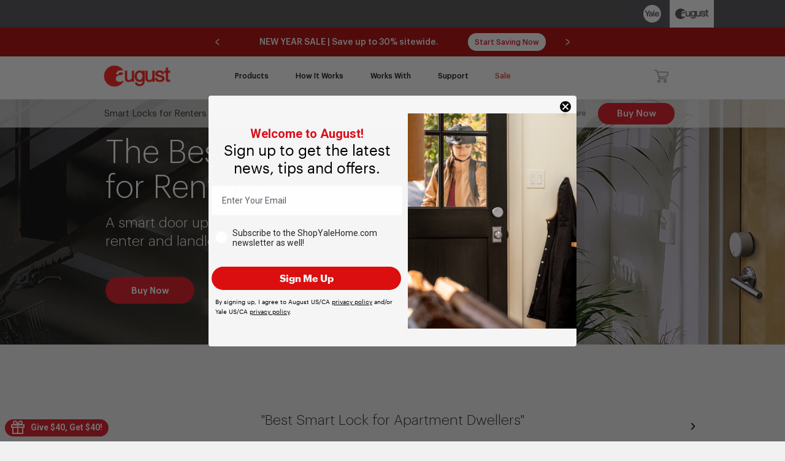

--- FILE ---
content_type: text/html; charset=utf-8
request_url: https://august.com/pages/renters
body_size: 54534
content:
<!doctype html>
<html lang="en">
<head>
<meta name="google-site-verification" content="foA7oy4W9-B8dJP4Qk6oEAjZOUkA56GcGnuUVme06Lg" />

<!-- Start VWO Async SmartCode -->
<link rel="preconnect" href="https://dev.visualwebsiteoptimizer.com" />
<script type='text/javascript' id='vwoCode'>
window._vwo_code=window._vwo_code || (function() {
var account_id=731395,
version = 1.5,
settings_tolerance=2000,
library_tolerance=2500,
use_existing_jquery=false,
is_spa=1,
hide_element='body',
hide_element_style = 'opacity:0 !important;filter:alpha(opacity=0) !important;background:none !important',
/* DO NOT EDIT BELOW THIS LINE */
f=false,d=document,vwoCodeEl=d.querySelector('#vwoCode'),code={use_existing_jquery:function(){return use_existing_jquery},library_tolerance:function(){return library_tolerance},hide_element_style:function(){return'{'+hide_element_style+'}'},finish:function(){if(!f){f=true;var e=d.getElementById('_vis_opt_path_hides');if(e)e.parentNode.removeChild(e)}},finished:function(){return f},load:function(e){var t=d.createElement('script');t.fetchPriority='high';t.src=e;t.type='text/javascript';t.onerror=function(){_vwo_code.finish()};d.getElementsByTagName('head')[0].appendChild(t)},getVersion:function(){return version},getMatchedCookies:function(e){var t=[];if(document.cookie){t=document.cookie.match(e)||[]}return t},getCombinationCookie:function(){var e=code.getMatchedCookies(/(?:^|;)\s?(_vis_opt_exp_\d+_combi=[^;$]*)/gi);e=e.map(function(e){try{var t=decodeURIComponent(e);if(!/_vis_opt_exp_\d+_combi=(?:\d+,?)+\s*$/.test(t)){return''}return t}catch(e){return''}});var i=[];e.forEach(function(e){var t=e.match(/([\d,]+)/g);t&&i.push(t.join('-'))});return i.join('|')},init:function(){if(d.URL.indexOf('__vwo_disable__')>-1)return;window.settings_timer=setTimeout(function(){_vwo_code.finish()},settings_tolerance);var e=d.createElement('style'),t=hide_element?hide_element+'{'+hide_element_style+'}':'',i=d.getElementsByTagName('head')[0];e.setAttribute('id','_vis_opt_path_hides');vwoCodeEl&&e.setAttribute('nonce',vwoCodeEl.nonce);e.setAttribute('type','text/css');if(e.styleSheet)e.styleSheet.cssText=t;else e.appendChild(d.createTextNode(t));i.appendChild(e);var n=this.getCombinationCookie();this.load('https://dev.visualwebsiteoptimizer.com/j.php?a='+account_id+'&u='+encodeURIComponent(d.URL)+'&f='+ +is_spa+'&vn='+version+(n?'&c='+n:''));return settings_timer}};window._vwo_settings_timer = code.init();return code;}());
</script>
<!-- End VWO Async SmartCode -->

  <link rel="stylesheet" href="https://cdn.jsdelivr.net/npm/swiper@11/swiper-bundle.min.css"/>
  <script src="https://cdn.jsdelivr.net/npm/swiper@11/swiper-bundle.min.js"></script>
  
<!-- Begin Talkable integration code -->

<script type="text/javascript">
  window._talkableq = [['init', {
  	site_id: 'august-home-production' // REQUIRED - Replace with your Talkable Site ID
  }]];
  _talkableq.push(['authenticate_customer', {
  	email:      '',
  	first_name: '',
  	last_name:  '',
  	custom_properties: {
  		has_account: ''
  	}
  }]);
  _talkableq.push(['register_affiliate', {}]);
</script>
<script async src="//d2jjzw81hqbuqv.cloudfront.net/integration/clients/august-home-production.min.js" type="text/javascript"></script>

  
  
<!-- End Talkable integration code -->

  <!-- Begin Clarity integration code -->
  <script type="text/javascript">
    (function(c,l,a,r,i,t,y){
        c[a]=c[a]||function(){(c[a].q=c[a].q||[]).push(arguments)};
        t=l.createElement(r);t.async=1;t.src="https://www.clarity.ms/tag/"+i;
        y=l.getElementsByTagName(r)[0];y.parentNode.insertBefore(t,y);
    })(window, document, "clarity", "script", "rqts6gbfpi");
  </script>
  <!-- End Clarity integration code -->

  <!-- Start GTM tracking for outbound -->
  <script>
    function trackOutboundLinks() {
      document.addEventListener('click', function(e) {
        const link = e.target.closest('a[href]');
        if (!link) return;
        
        try {
          const url = new URL(link.href);
          if (url.hostname !== window.location.hostname) {
            Shopify.analytics.publish('outbound_click', {
              link_url: link.href,
              outbound: true
            });
            
          }
        } catch (err) {
          console.error('GTM tracking error - invalid click URL: ', err)
        }
      });
    }
    
    trackOutboundLinks();
  </script>
  <!-- End GTM tracking for outbound -->
  

  
  





<script type="text/javascript">var _0x1fd7=['ampproject.org','referrer','/a/s/','search','origin','pathname','utm_source=shopsheriff&utm_medium=amp&utm_campaign=shopsheriff&utm_content=add-to-cart','shopsheriff.amp-snippet.end','performance','mark','shopsheriff.amp-snippet.start','/cart','location','includes'];(function(_0x2e6cef,_0x368840){var _0x538952=function(_0x50cd4f){while(--_0x50cd4f){_0x2e6cef['push'](_0x2e6cef['shift']());}};_0x538952(++_0x368840);}(_0x1fd7,0x14a));var _0x69b2=function(_0x1bade8,_0x391384){_0x1bade8=_0x1bade8-0x0;var _0x471ae8=_0x1fd7[_0x1bade8];return _0x471ae8;};var a=window[_0x69b2('0x0')]&&window[_0x69b2('0x0')][_0x69b2('0x1')];if(a){window[_0x69b2('0x0')][_0x69b2('0x1')](_0x69b2('0x2'));}var doc=document;var redirect=_0x69b2('0x3')===window[_0x69b2('0x4')]['pathname']&&(doc['referrer'][_0x69b2('0x5')](_0x69b2('0x6'))||doc[_0x69b2('0x7')]['includes'](_0x69b2('0x8')))&&!doc[_0x69b2('0x4')][_0x69b2('0x9')][_0x69b2('0x5')]('utm');if(redirect){var f=doc['location'][_0x69b2('0x9')]?'&':'?';window[_0x69b2('0x4')]=window[_0x69b2('0x4')][_0x69b2('0xa')]+window['location'][_0x69b2('0xb')]+f+_0x69b2('0xc');}if(a){window[_0x69b2('0x0')]['mark'](_0x69b2('0xd'));}</script>




<meta name="google-site-verification" content="uCkCb0xG-dXFGxfCcipwOW8Psv1-kUACgWe7VsTPnMY" />
  



  <script>
    _affirm_config = {
      public_api_key:  "V19TV53UVCOH3F0G",
      script:          "https://cdn1.affirm.com/js/v2/affirm.js"
    };
    (function(l,g,m,e,a,f,b){var d,c=l[m]||{},h=document.createElement(f),n=document.getElementsByTagName(f)[0],k=function(a,b,c){return function(){a[b]._.push([c,arguments])}};c[e]=k(c,e,"set");d=c[e];c[a]={};c[a]._=[];d._=[];c[a][b]=k(c,a,b);a=0;for(b="set add save post open empty reset on off trigger ready setProduct".split(" ");a<b.length;a++)d[b[a]]=k(c,e,b[a]);a=0;for(b=["get","token","url","items"];a<b.length;a++)d[b[a]]=function(){};h.async=!0;h.src=g[f];n.parentNode.insertBefore(h,n);delete g[f];d(g);l[m]=c})(window,_affirm_config,"affirm","checkout","ui","script","ready");
  // Use your live public API Key and https://cdn1.affirm.com/js/v2/affirm.js script to point to Affirm production environment.

  </script>

<script>
  
  </script>

<meta charset="utf-8">
<meta http-equiv="x-ua-compatible" content="ie=edge">






<title>Smart Locks for Apartment Renters | August</title>



<meta name="description" content="August Smart Locks fit over your existing deadbolt, giving you and your landlord access without replacing your door lock making it perfect for renters." />



  <link rel="shortcut icon" href="//august.com/cdn/shop/files/favicon_32x32.png?v=1613156239" type="image/png">
  <link rel="icon" href="//august.com/cdn/shop/files/favicon_32x32.png?v=1613156239" type="image/png" >


<link rel="canonical" href="https://august.com/pages/renters" />
<meta name="viewport" content="width=device-width,initial-scale=1" />

<script>window.performance && window.performance.mark && window.performance.mark('shopify.content_for_header.start');</script><meta name="google-site-verification" content="cm8LMiC0ZnR5i3d5oqdFNAnerC7Is2J7yGBZNdiMru4">
<meta name="google-site-verification" content="cm8LMiC0ZnR5i3d5oqdFNAnerC7Is2J7yGBZNdiMru4">
<meta id="shopify-digital-wallet" name="shopify-digital-wallet" content="/13547835/digital_wallets/dialog">
<meta name="shopify-checkout-api-token" content="f855e261b384129f40b18d9c0f708b2f">
<meta id="in-context-paypal-metadata" data-shop-id="13547835" data-venmo-supported="true" data-environment="production" data-locale="en_US" data-paypal-v4="true" data-currency="USD">
<script async="async" src="/checkouts/internal/preloads.js?locale=en-US"></script>
<link rel="preconnect" href="https://shop.app" crossorigin="anonymous">
<script async="async" src="https://shop.app/checkouts/internal/preloads.js?locale=en-US&shop_id=13547835" crossorigin="anonymous"></script>
<script id="apple-pay-shop-capabilities" type="application/json">{"shopId":13547835,"countryCode":"US","currencyCode":"USD","merchantCapabilities":["supports3DS"],"merchantId":"gid:\/\/shopify\/Shop\/13547835","merchantName":"August Home","requiredBillingContactFields":["postalAddress","email","phone"],"requiredShippingContactFields":["postalAddress","email","phone"],"shippingType":"shipping","supportedNetworks":["visa","masterCard","amex","discover","elo","jcb"],"total":{"type":"pending","label":"August Home","amount":"1.00"},"shopifyPaymentsEnabled":true,"supportsSubscriptions":true}</script>
<script id="shopify-features" type="application/json">{"accessToken":"f855e261b384129f40b18d9c0f708b2f","betas":["rich-media-storefront-analytics"],"domain":"august.com","predictiveSearch":true,"shopId":13547835,"locale":"en"}</script>
<script>var Shopify = Shopify || {};
Shopify.shop = "august-home.myshopify.com";
Shopify.locale = "en";
Shopify.currency = {"active":"USD","rate":"1.0"};
Shopify.country = "US";
Shopify.theme = {"name":"Sleepless Dev | New Year Sale (1\/15 - 1\/29)","id":152533205177,"schema_name":"Launch","schema_version":"2.6.4","theme_store_id":null,"role":"main"};
Shopify.theme.handle = "null";
Shopify.theme.style = {"id":null,"handle":null};
Shopify.cdnHost = "august.com/cdn";
Shopify.routes = Shopify.routes || {};
Shopify.routes.root = "/";</script>
<script type="module">!function(o){(o.Shopify=o.Shopify||{}).modules=!0}(window);</script>
<script>!function(o){function n(){var o=[];function n(){o.push(Array.prototype.slice.apply(arguments))}return n.q=o,n}var t=o.Shopify=o.Shopify||{};t.loadFeatures=n(),t.autoloadFeatures=n()}(window);</script>
<script>
  window.ShopifyPay = window.ShopifyPay || {};
  window.ShopifyPay.apiHost = "shop.app\/pay";
  window.ShopifyPay.redirectState = null;
</script>
<script id="shop-js-analytics" type="application/json">{"pageType":"page"}</script>
<script defer="defer" async type="module" src="//august.com/cdn/shopifycloud/shop-js/modules/v2/client.init-shop-cart-sync_C5BV16lS.en.esm.js"></script>
<script defer="defer" async type="module" src="//august.com/cdn/shopifycloud/shop-js/modules/v2/chunk.common_CygWptCX.esm.js"></script>
<script type="module">
  await import("//august.com/cdn/shopifycloud/shop-js/modules/v2/client.init-shop-cart-sync_C5BV16lS.en.esm.js");
await import("//august.com/cdn/shopifycloud/shop-js/modules/v2/chunk.common_CygWptCX.esm.js");

  window.Shopify.SignInWithShop?.initShopCartSync?.({"fedCMEnabled":true,"windoidEnabled":true});

</script>
<script>
  window.Shopify = window.Shopify || {};
  if (!window.Shopify.featureAssets) window.Shopify.featureAssets = {};
  window.Shopify.featureAssets['shop-js'] = {"shop-cart-sync":["modules/v2/client.shop-cart-sync_ZFArdW7E.en.esm.js","modules/v2/chunk.common_CygWptCX.esm.js"],"init-fed-cm":["modules/v2/client.init-fed-cm_CmiC4vf6.en.esm.js","modules/v2/chunk.common_CygWptCX.esm.js"],"shop-button":["modules/v2/client.shop-button_tlx5R9nI.en.esm.js","modules/v2/chunk.common_CygWptCX.esm.js"],"shop-cash-offers":["modules/v2/client.shop-cash-offers_DOA2yAJr.en.esm.js","modules/v2/chunk.common_CygWptCX.esm.js","modules/v2/chunk.modal_D71HUcav.esm.js"],"init-windoid":["modules/v2/client.init-windoid_sURxWdc1.en.esm.js","modules/v2/chunk.common_CygWptCX.esm.js"],"shop-toast-manager":["modules/v2/client.shop-toast-manager_ClPi3nE9.en.esm.js","modules/v2/chunk.common_CygWptCX.esm.js"],"init-shop-email-lookup-coordinator":["modules/v2/client.init-shop-email-lookup-coordinator_B8hsDcYM.en.esm.js","modules/v2/chunk.common_CygWptCX.esm.js"],"init-shop-cart-sync":["modules/v2/client.init-shop-cart-sync_C5BV16lS.en.esm.js","modules/v2/chunk.common_CygWptCX.esm.js"],"avatar":["modules/v2/client.avatar_BTnouDA3.en.esm.js"],"pay-button":["modules/v2/client.pay-button_FdsNuTd3.en.esm.js","modules/v2/chunk.common_CygWptCX.esm.js"],"init-customer-accounts":["modules/v2/client.init-customer-accounts_DxDtT_ad.en.esm.js","modules/v2/client.shop-login-button_C5VAVYt1.en.esm.js","modules/v2/chunk.common_CygWptCX.esm.js","modules/v2/chunk.modal_D71HUcav.esm.js"],"init-shop-for-new-customer-accounts":["modules/v2/client.init-shop-for-new-customer-accounts_ChsxoAhi.en.esm.js","modules/v2/client.shop-login-button_C5VAVYt1.en.esm.js","modules/v2/chunk.common_CygWptCX.esm.js","modules/v2/chunk.modal_D71HUcav.esm.js"],"shop-login-button":["modules/v2/client.shop-login-button_C5VAVYt1.en.esm.js","modules/v2/chunk.common_CygWptCX.esm.js","modules/v2/chunk.modal_D71HUcav.esm.js"],"init-customer-accounts-sign-up":["modules/v2/client.init-customer-accounts-sign-up_CPSyQ0Tj.en.esm.js","modules/v2/client.shop-login-button_C5VAVYt1.en.esm.js","modules/v2/chunk.common_CygWptCX.esm.js","modules/v2/chunk.modal_D71HUcav.esm.js"],"shop-follow-button":["modules/v2/client.shop-follow-button_Cva4Ekp9.en.esm.js","modules/v2/chunk.common_CygWptCX.esm.js","modules/v2/chunk.modal_D71HUcav.esm.js"],"checkout-modal":["modules/v2/client.checkout-modal_BPM8l0SH.en.esm.js","modules/v2/chunk.common_CygWptCX.esm.js","modules/v2/chunk.modal_D71HUcav.esm.js"],"lead-capture":["modules/v2/client.lead-capture_Bi8yE_yS.en.esm.js","modules/v2/chunk.common_CygWptCX.esm.js","modules/v2/chunk.modal_D71HUcav.esm.js"],"shop-login":["modules/v2/client.shop-login_D6lNrXab.en.esm.js","modules/v2/chunk.common_CygWptCX.esm.js","modules/v2/chunk.modal_D71HUcav.esm.js"],"payment-terms":["modules/v2/client.payment-terms_CZxnsJam.en.esm.js","modules/v2/chunk.common_CygWptCX.esm.js","modules/v2/chunk.modal_D71HUcav.esm.js"]};
</script>
<script>(function() {
  var isLoaded = false;
  function asyncLoad() {
    if (isLoaded) return;
    isLoaded = true;
    var urls = ["https:\/\/beacon.riskified.com\/?shop=august-home.myshopify.com","https:\/\/apps.bazaarvoice.com\/deployments\/august\/main_site\/production\/en_US\/bv.js?shop=august-home.myshopify.com","https:\/\/static.klaviyo.com\/onsite\/js\/klaviyo.js?company_id=XpVRwu\u0026shop=august-home.myshopify.com","https:\/\/static.klaviyo.com\/onsite\/js\/klaviyo.js?company_id=XpVRwu\u0026shop=august-home.myshopify.com","https:\/\/gdprcdn.b-cdn.net\/js\/gdpr_cookie_consent.min.js?shop=august-home.myshopify.com","https:\/\/static.shareasale.com\/json\/shopify\/deduplication.js?shop=august-home.myshopify.com","https:\/\/static.shareasale.com\/json\/shopify\/shareasale-tracking.js?sasmid=128291\u0026ssmtid=19038\u0026shop=august-home.myshopify.com"];
    for (var i = 0; i < urls.length; i++) {
      var s = document.createElement('script');
      s.type = 'text/javascript';
      s.async = true;
      s.src = urls[i];
      var x = document.getElementsByTagName('script')[0];
      x.parentNode.insertBefore(s, x);
    }
  };
  if(window.attachEvent) {
    window.attachEvent('onload', asyncLoad);
  } else {
    window.addEventListener('load', asyncLoad, false);
  }
})();</script>
<script id="__st">var __st={"a":13547835,"offset":-28800,"reqid":"e3fc8df6-e598-4948-8067-b5e5391cae5c-1768635086","pageurl":"august.com\/pages\/renters","s":"pages-52352909386","u":"f0a35d18bd2a","p":"page","rtyp":"page","rid":52352909386};</script>
<script>window.ShopifyPaypalV4VisibilityTracking = true;</script>
<script id="captcha-bootstrap">!function(){'use strict';const t='contact',e='account',n='new_comment',o=[[t,t],['blogs',n],['comments',n],[t,'customer']],c=[[e,'customer_login'],[e,'guest_login'],[e,'recover_customer_password'],[e,'create_customer']],r=t=>t.map((([t,e])=>`form[action*='/${t}']:not([data-nocaptcha='true']) input[name='form_type'][value='${e}']`)).join(','),a=t=>()=>t?[...document.querySelectorAll(t)].map((t=>t.form)):[];function s(){const t=[...o],e=r(t);return a(e)}const i='password',u='form_key',d=['recaptcha-v3-token','g-recaptcha-response','h-captcha-response',i],f=()=>{try{return window.sessionStorage}catch{return}},m='__shopify_v',_=t=>t.elements[u];function p(t,e,n=!1){try{const o=window.sessionStorage,c=JSON.parse(o.getItem(e)),{data:r}=function(t){const{data:e,action:n}=t;return t[m]||n?{data:e,action:n}:{data:t,action:n}}(c);for(const[e,n]of Object.entries(r))t.elements[e]&&(t.elements[e].value=n);n&&o.removeItem(e)}catch(o){console.error('form repopulation failed',{error:o})}}const l='form_type',E='cptcha';function T(t){t.dataset[E]=!0}const w=window,h=w.document,L='Shopify',v='ce_forms',y='captcha';let A=!1;((t,e)=>{const n=(g='f06e6c50-85a8-45c8-87d0-21a2b65856fe',I='https://cdn.shopify.com/shopifycloud/storefront-forms-hcaptcha/ce_storefront_forms_captcha_hcaptcha.v1.5.2.iife.js',D={infoText:'Protected by hCaptcha',privacyText:'Privacy',termsText:'Terms'},(t,e,n)=>{const o=w[L][v],c=o.bindForm;if(c)return c(t,g,e,D).then(n);var r;o.q.push([[t,g,e,D],n]),r=I,A||(h.body.append(Object.assign(h.createElement('script'),{id:'captcha-provider',async:!0,src:r})),A=!0)});var g,I,D;w[L]=w[L]||{},w[L][v]=w[L][v]||{},w[L][v].q=[],w[L][y]=w[L][y]||{},w[L][y].protect=function(t,e){n(t,void 0,e),T(t)},Object.freeze(w[L][y]),function(t,e,n,w,h,L){const[v,y,A,g]=function(t,e,n){const i=e?o:[],u=t?c:[],d=[...i,...u],f=r(d),m=r(i),_=r(d.filter((([t,e])=>n.includes(e))));return[a(f),a(m),a(_),s()]}(w,h,L),I=t=>{const e=t.target;return e instanceof HTMLFormElement?e:e&&e.form},D=t=>v().includes(t);t.addEventListener('submit',(t=>{const e=I(t);if(!e)return;const n=D(e)&&!e.dataset.hcaptchaBound&&!e.dataset.recaptchaBound,o=_(e),c=g().includes(e)&&(!o||!o.value);(n||c)&&t.preventDefault(),c&&!n&&(function(t){try{if(!f())return;!function(t){const e=f();if(!e)return;const n=_(t);if(!n)return;const o=n.value;o&&e.removeItem(o)}(t);const e=Array.from(Array(32),(()=>Math.random().toString(36)[2])).join('');!function(t,e){_(t)||t.append(Object.assign(document.createElement('input'),{type:'hidden',name:u})),t.elements[u].value=e}(t,e),function(t,e){const n=f();if(!n)return;const o=[...t.querySelectorAll(`input[type='${i}']`)].map((({name:t})=>t)),c=[...d,...o],r={};for(const[a,s]of new FormData(t).entries())c.includes(a)||(r[a]=s);n.setItem(e,JSON.stringify({[m]:1,action:t.action,data:r}))}(t,e)}catch(e){console.error('failed to persist form',e)}}(e),e.submit())}));const S=(t,e)=>{t&&!t.dataset[E]&&(n(t,e.some((e=>e===t))),T(t))};for(const o of['focusin','change'])t.addEventListener(o,(t=>{const e=I(t);D(e)&&S(e,y())}));const B=e.get('form_key'),M=e.get(l),P=B&&M;t.addEventListener('DOMContentLoaded',(()=>{const t=y();if(P)for(const e of t)e.elements[l].value===M&&p(e,B);[...new Set([...A(),...v().filter((t=>'true'===t.dataset.shopifyCaptcha))])].forEach((e=>S(e,t)))}))}(h,new URLSearchParams(w.location.search),n,t,e,['guest_login'])})(!0,!0)}();</script>
<script integrity="sha256-4kQ18oKyAcykRKYeNunJcIwy7WH5gtpwJnB7kiuLZ1E=" data-source-attribution="shopify.loadfeatures" defer="defer" src="//august.com/cdn/shopifycloud/storefront/assets/storefront/load_feature-a0a9edcb.js" crossorigin="anonymous"></script>
<script crossorigin="anonymous" defer="defer" src="//august.com/cdn/shopifycloud/storefront/assets/shopify_pay/storefront-65b4c6d7.js?v=20250812"></script>
<script data-source-attribution="shopify.dynamic_checkout.dynamic.init">var Shopify=Shopify||{};Shopify.PaymentButton=Shopify.PaymentButton||{isStorefrontPortableWallets:!0,init:function(){window.Shopify.PaymentButton.init=function(){};var t=document.createElement("script");t.src="https://august.com/cdn/shopifycloud/portable-wallets/latest/portable-wallets.en.js",t.type="module",document.head.appendChild(t)}};
</script>
<script data-source-attribution="shopify.dynamic_checkout.buyer_consent">
  function portableWalletsHideBuyerConsent(e){var t=document.getElementById("shopify-buyer-consent"),n=document.getElementById("shopify-subscription-policy-button");t&&n&&(t.classList.add("hidden"),t.setAttribute("aria-hidden","true"),n.removeEventListener("click",e))}function portableWalletsShowBuyerConsent(e){var t=document.getElementById("shopify-buyer-consent"),n=document.getElementById("shopify-subscription-policy-button");t&&n&&(t.classList.remove("hidden"),t.removeAttribute("aria-hidden"),n.addEventListener("click",e))}window.Shopify?.PaymentButton&&(window.Shopify.PaymentButton.hideBuyerConsent=portableWalletsHideBuyerConsent,window.Shopify.PaymentButton.showBuyerConsent=portableWalletsShowBuyerConsent);
</script>
<script data-source-attribution="shopify.dynamic_checkout.cart.bootstrap">document.addEventListener("DOMContentLoaded",(function(){function t(){return document.querySelector("shopify-accelerated-checkout-cart, shopify-accelerated-checkout")}if(t())Shopify.PaymentButton.init();else{new MutationObserver((function(e,n){t()&&(Shopify.PaymentButton.init(),n.disconnect())})).observe(document.body,{childList:!0,subtree:!0})}}));
</script>
<link id="shopify-accelerated-checkout-styles" rel="stylesheet" media="screen" href="https://august.com/cdn/shopifycloud/portable-wallets/latest/accelerated-checkout-backwards-compat.css" crossorigin="anonymous">
<style id="shopify-accelerated-checkout-cart">
        #shopify-buyer-consent {
  margin-top: 1em;
  display: inline-block;
  width: 100%;
}

#shopify-buyer-consent.hidden {
  display: none;
}

#shopify-subscription-policy-button {
  background: none;
  border: none;
  padding: 0;
  text-decoration: underline;
  font-size: inherit;
  cursor: pointer;
}

#shopify-subscription-policy-button::before {
  box-shadow: none;
}

      </style>

<script>window.performance && window.performance.mark && window.performance.mark('shopify.content_for_header.end');</script>
  <script src="//august.com/cdn/shop/t/366/assets/vendor.js?v=184238444644965554951767825522" type="text/javascript"></script>
  <script src="//august.com/cdn/shop/t/366/assets/Sleepless-v3.js?v=117634134312065675781767825522" type="text/javascript"></script>
  <script src="//august.com/cdn/shop/t/366/assets/alpine.js?v=68222516534791761981767825522" type="text/javascript"></script>
  <script src="//august.com/cdn/shop/t/366/assets/_application.js?v=12838076521807709801767825522" type="text/javascript"></script>
  <script src="//august.com/cdn/shop/t/366/assets/_sleepless.js?v=157641813299971883361767825522" type="text/javascript"></script>
  <script src="//august.com/cdn/shop/t/366/assets/knockout.js?v=38584953710234672661767825522" type="text/javascript"></script>
  <script src="//august.com/cdn/shop/t/366/assets/slick.min.js?v=71779134894361685811767825522" type="text/javascript"></script>

  <link href="//august.com/cdn/shop/t/366/assets/fonts.css?v=62419272775320929041767825522" rel="stylesheet" type="text/css" media="all" />
  <link href="//august.com/cdn/shop/t/366/assets/slick.css?v=60186558787477306231767825522" rel="stylesheet" type="text/css" media="all" />
  <link href="//august.com/cdn/shop/t/366/assets/_sleepless.bundle.css?v=7455284459683496061767825522" rel="stylesheet" type="text/css" media="all" />
  <link href="//august.com/cdn/shop/t/366/assets/SleeplessDesk.scss.css?v=55079336097163497731767825522" rel="stylesheet" type="text/css" media="all" />
  <link href="//august.com/cdn/shop/t/366/assets/SleeplessTablet.scss.css?v=114504734258346099071767825522" rel="stylesheet" type="text/css" media="all" />
  <link href="//august.com/cdn/shop/t/366/assets/SleeplessMobile.scss.css?v=53096200026789418141767825522" rel="stylesheet" type="text/css" media="all" />
  <link href="//august.com/cdn/shop/t/366/assets/SleeplessOngoing.scss.css?v=75393899377750493741767825522" rel="stylesheet" type="text/css" media="all" />
  <link href="//august.com/cdn/shop/t/366/assets/SleeplessOngoing2.scss.css?v=178986026993295026091767825522" rel="stylesheet" type="text/css" media="all" />
  <link href="//august.com/cdn/shop/t/366/assets/_application.css.scss.css?v=111603181540343972631767825522" rel="stylesheet" type="text/css" media="all" />
  <link href="//august.com/cdn/shop/t/366/assets/_briefcase.min.scss.css?v=179208638605758603681767825522" rel="stylesheet" type="text/css" media="all" />
  <link href="//august.com/cdn/shop/t/366/assets/footer.scss.css?v=101716605123135000211767825522" rel="stylesheet" type="text/css" media="all" />

  <script id="cart-item-template" type="x-tmpl-mustache">
	<div class="ajax-cart_item_col ajax-cart_item_col--left">
		<img src="<% image %>" class="ajax-cart_item_col_image"/>
	</div>
	<div class="ajax-cart_item_col ajax-cart_item_col--right">
    <div class="ajaxInflex">
		<a href="<% url %>" class="ajax-cart_item_col_title ajax-cart_item_col_title--link"><% title %></a>
        <span class="ajax-cart_item_col_text"><% variant_title %></span>
		<div class="ajax-cart_item_col_info c-quantity c-quantity--product c-quantity--red">

			<div class="ajax-cart_item_col_info_block" >
				<span id="cartTotal" class="ajax-cart_item_col_title">$<% displayPrice %> USD</span>
			</div>
			<div class="ajaxQuant">
            <div class="c-quantity_modifier c-quantity_modifier--minus">
            <span onclick="colorMeRed(this)" qty="<% quantity %>" data-id="<% id %>" class="subtract-item">-</span>
            </div>
			<div class="ajax-cart_item_col_info_block" style="margin: 0 6px;">
				<span class="ajax-cart_item_col_title"><% quantity %></span>
			</div>            
            <div class="c-quantity_modifier c-quantity_modifier--plus plus">
            <span onclick="colorMeRed(this)" qty="<% quantity %>" data-id="<% id %>" class="increase-item">+</span>
			</div>
            </div>
		</div>
         
        </div>
	</div>
</script>
  <script src="//august.com/cdn/shop/t/366/assets/product.js?v=146523787600368882091767825522" type="text/javascript"></script>
  <script src="//august.com/cdn/shop/t/366/assets/_briefcase.bundle.js?v=44127744187200728911767825522" type="text/javascript"></script>
  
  
  <script src="https://unpkg.com/freezeframe/dist/freezeframe.min.js"></script>
  

  <script>
    _affirm_config = {
      public_api_key:  "V19TV53UVCOH3F0G",
      script:          "https://cdn1.affirm.com/js/v2/affirm.js"
    };
    (function(l,g,m,e,a,f,b){var d,c=l[m]||{},h=document.createElement(f),n=document.getElementsByTagName(f)[0],k=function(a,b,c){return function(){a[b]._.push([c,arguments])}};c[e]=k(c,e,"set");d=c[e];c[a]={};c[a]._=[];d._=[];c[a][b]=k(c,a,b);a=0;for(b="set add save post open empty reset on off trigger ready setProduct".split(" ");a<b.length;a++)d[b[a]]=k(c,e,b[a]);a=0;for(b=["get","token","url","items"];a<b.length;a++)d[b[a]]=function(){};h.async=!0;h.src=g[f];n.parentNode.insertBefore(h,n);delete g[f];d(g);l[m]=c})(window,_affirm_config,"affirm","checkout","ui","script","ready");
  </script>

  <script class="variants">
    window.variants = {
      
          
            12111808856138: 0,
          
      
          
            12111808823370: 0,
          
      
          
            44096125571: 0,
          
      
          
            44096114179: 0,
          
      
          
            44096427843: 0,
          
      
          
            44223846851: 0,
          
            44223846915: 14900,
          
            31304411250762: 14900,
          
      
          
            127325667331: 0,
          
            127328321539: 0,
          
      
          
            28988258484298: 0,
          
            28988258451530: 0,
          
      
          
            40086551855289: 0,
          
            40086551822521: 0,
          
            40086551789753: 0,
          
      
          
            32524144050250: 0,
          
            32524144017482: 0,
          
      
          
            32524144246858: 0,
          
            32524144279626: 0,
          
      
          
            32460157616202: 0,
          
            32460157583434: 0,
          
      
          
            12136375910474: 28700,
          
            12136365523018: 28700,
          
      
          
            39897055887545: 28700,
          
            39897055920313: 28700,
          
            39897055953081: 28700,
          
      
          
            40762109067449: 30998,
          
            40762109100217: 30998,
          
      
          
            16116369915978: 0,
          
      
          
            31623807107146: 0,
          
            31623807139914: 0,
          
      
          
            38399703908537: 0,
          
            38399703974073: 0,
          
      
          
            38399697027257: 0,
          
            38399697060025: 0,
          
      
          
            38399688671417: 0,
          
            38399688704185: 0,
          
      
          
            44389094719673: 0,
          
            44389094752441: 0,
          
      
          
            44389094785209: 0,
          
            44389094817977: 0,
          
      
          
            32409475416138: 0,
          
            32409475448906: 0,
          
      
          
            32409471025226: 0,
          
            32409471189066: 0,
          
      
          
            32402175295562: 0,
          
            32402179719242: 0,
          
      
          
            32035262627914: 0,
          
            32035262660682: 0,
          
      
          
            38406990921913: 0,
          
            38406990954681: 0,
          
      
          
            38406980632761: 0,
          
            38406980665529: 0,
          
      
          
            38406994788537: 0,
          
            38406994755769: 0,
          
      
          
            38406950289593: 0,
          
            38406950322361: 0,
          
      
          
            38407027327161: 0,
          
            38407027359929: 0,
          
      
          
            38407022117049: 0,
          
            38407022149817: 0,
          
      
          
            32569226035274: 0,
          
            32569226068042: 0,
          
            32569226100810: 0,
          
      
          
            23897458307: 0,
          
      
          
            13601039777866: 0,
          
      
          
            32460171477066: 0,
          
      
          
            44097336579: 0,
          
      
          
            32240728604746: 0,
          
            32240728571978: 0,
          
            32240728637514: 0,
          
      
          
            42556775619: 0,
          
      
          
            379461599235: 0,
          
      
          
            350850908163: 0,
          
      
          
            43389939941561: 0,
          
            43389939974329: 0,
          
            43389940007097: 0,
          
            43389940039865: 0,
          
            43389940072633: 0,
          
            43389940105401: 0,
          
            43389940138169: 0,
          
            43389940170937: 0,
          
            43389940203705: 0,
          
            43389940236473: 0,
          
            43389940269241: 0,
          
            43389940302009: 0,
          
            43389940334777: 0,
          
            43389940367545: 0,
          
            43389940400313: 0,
          
            43389940433081: 0,
          
            43389940465849: 0,
          
            43389940498617: 0,
          
            43389940531385: 0,
          
            43389940564153: 0,
          
            43389940596921: 0,
          
            43389940629689: 0,
          
            43389940662457: 0,
          
            43389940695225: 0,
          
            43389940727993: 0,
          
            43389940760761: 0,
          
            43389940793529: 0,
          
            43389940826297: 0,
          
            43389940859065: 0,
          
            43389940891833: 0,
          
            43389940924601: 0,
          
            43389940957369: 0,
          
            43389940990137: 0,
          
            43389941022905: 0,
          
            43389941055673: 0,
          
            43389941088441: 0,
          
            43389941121209: 0,
          
            43389941153977: 0,
          
            43389941186745: 0,
          
            43389941219513: 0,
          
            43389941252281: 0,
          
            43389941285049: 0,
          
            43389941317817: 0,
          
            43389941350585: 0,
          
            43389941383353: 0,
          
            43389941416121: 0,
          
            43389941448889: 0,
          
            43389941481657: 0,
          
            43389941514425: 0,
          
            43389941547193: 0,
          
            43389941579961: 0,
          
            43389941612729: 0,
          
            43389941645497: 0,
          
            43389941678265: 0,
          
            43389941711033: 0,
          
            43389941743801: 0,
          
            43389941776569: 0,
          
            43389941809337: 0,
          
            43389941842105: 0,
          
            43389941874873: 0,
          
            43389941907641: 0,
          
            43389941940409: 0,
          
            43389941973177: 0,
          
            43389942005945: 0,
          
            43389942038713: 0,
          
            43389942071481: 0,
          
            43389942104249: 0,
          
            43389942137017: 0,
          
            43389942169785: 0,
          
            43389942202553: 0,
          
            43389942235321: 0,
          
            43389942268089: 0,
          
            43389942300857: 0,
          
            43389942333625: 0,
          
            43389942366393: 0,
          
            43389942399161: 0,
          
            43389942431929: 0,
          
            43389942464697: 0,
          
            43389942497465: 0,
          
            43389942530233: 0,
          
            43389942563001: 0,
          
            43389942595769: 0,
          
            43389942628537: 0,
          
            43389942661305: 0,
          
            43389942694073: 0,
          
            43389942726841: 0,
          
            43389942759609: 0,
          
            43389942792377: 0,
          
            43389942825145: 0,
          
            43389942857913: 0,
          
            43389942890681: 0,
          
            43389942923449: 0,
          
            43389942956217: 0,
          
            43389942988985: 0,
          
            43389943021753: 0,
          
            43389943054521: 0,
          
            43389943087289: 0,
          
            43389943120057: 0,
          
            43389943152825: 0,
          
            43389943185593: 0,
          
      
          
            43389943218361: 0,
          
            43389943251129: 0,
          
            43389943283897: 0,
          
            43389943316665: 0,
          
            43389943349433: 0,
          
            43389943382201: 0,
          
            43389943414969: 0,
          
            43389943447737: 0,
          
            43389943480505: 0,
          
            43389943513273: 0,
          
            43389943546041: 0,
          
            43389943578809: 0,
          
            43389943611577: 0,
          
            43389943644345: 0,
          
            43389943677113: 0,
          
            43389943709881: 0,
          
            43389943742649: 0,
          
            43389943775417: 0,
          
            43389943808185: 0,
          
            43389943840953: 0,
          
            43389943873721: 0,
          
            43389943906489: 0,
          
            43389943939257: 0,
          
            43389943972025: 0,
          
            43389944004793: 0,
          
            43389944037561: 0,
          
            43389944070329: 0,
          
            43389944103097: 0,
          
            43389944135865: 0,
          
            43389944168633: 0,
          
            43389944201401: 0,
          
            43389944234169: 0,
          
            43389944266937: 0,
          
            43389944299705: 0,
          
            43389944332473: 0,
          
            43389944365241: 0,
          
            43389944398009: 0,
          
            43389944430777: 0,
          
            43389944463545: 0,
          
            43389944496313: 0,
          
            43389944529081: 0,
          
            43389944561849: 0,
          
            43389944594617: 0,
          
            43389944627385: 0,
          
            43389944660153: 0,
          
            43389944692921: 0,
          
            43389944725689: 0,
          
            43389944758457: 0,
          
            43389944791225: 0,
          
            43389944823993: 0,
          
      
          
            43389944856761: 0,
          
            43389944889529: 0,
          
            43389944922297: 0,
          
            43389944955065: 0,
          
            43389944987833: 0,
          
            43389945020601: 0,
          
            43389945053369: 0,
          
            43389945086137: 0,
          
            43389945118905: 0,
          
            43389945151673: 0,
          
            43389945184441: 0,
          
            43389945217209: 0,
          
            43389945249977: 0,
          
            43389945282745: 0,
          
            43389945315513: 0,
          
            43389945348281: 0,
          
            43389945381049: 0,
          
            43389945413817: 0,
          
            43389945446585: 0,
          
            43389945479353: 0,
          
            43389945512121: 0,
          
            43389945544889: 0,
          
            43389945577657: 0,
          
            43389945610425: 0,
          
            43389945643193: 0,
          
            43389945675961: 0,
          
            43389945708729: 0,
          
            43389945741497: 0,
          
            43389945774265: 0,
          
            43389945807033: 0,
          
            43389945839801: 0,
          
            43389945872569: 0,
          
            43389945905337: 0,
          
            43389945938105: 0,
          
            43389945970873: 0,
          
            43389946003641: 0,
          
            43389946036409: 0,
          
            43389946069177: 0,
          
            43389946101945: 0,
          
            43389946134713: 0,
          
            43389946167481: 0,
          
            43389946200249: 0,
          
            43389946233017: 0,
          
            43389946265785: 0,
          
            43389946298553: 0,
          
            43389946331321: 0,
          
            43389946364089: 0,
          
            43389946396857: 0,
          
            43389946429625: 0,
          
            43389946462393: 0,
          
            43389946495161: 0,
          
            43389946527929: 0,
          
            43389946560697: 0,
          
            43389946593465: 0,
          
            43389946626233: 0,
          
            43389946659001: 0,
          
            43389946691769: 0,
          
            43389946724537: 0,
          
            43389946757305: 0,
          
            43389946790073: 0,
          
            43389946822841: 0,
          
            43389946855609: 0,
          
            43389946888377: 0,
          
            43389946921145: 0,
          
            43389946953913: 0,
          
            43389946986681: 0,
          
            43389947019449: 0,
          
            43389947052217: 0,
          
            43389947084985: 0,
          
            43389947117753: 0,
          
            43389947150521: 0,
          
            43389947183289: 0,
          
            43389947216057: 0,
          
            43389947248825: 0,
          
            43389947281593: 0,
          
            43389947314361: 0,
          
            43389947347129: 0,
          
            43389947379897: 0,
          
            43389947412665: 0,
          
            43389947445433: 0,
          
            43389947478201: 0,
          
            43389947510969: 0,
          
            43389947543737: 0,
          
            43389947576505: 0,
          
            43389947609273: 0,
          
            43389947642041: 0,
          
            43389947674809: 0,
          
            43389947707577: 0,
          
            43389947740345: 0,
          
            43389947773113: 0,
          
            43389947805881: 0,
          
            43389947838649: 0,
          
            43389947871417: 0,
          
            43389947904185: 0,
          
            43389947936953: 0,
          
            43389947969721: 0,
          
            43389948002489: 0,
          
            43389948035257: 0,
          
            43389948068025: 0,
          
            43389948100793: 0,
          
      
          
            43479735664825: 0,
          
            43479735697593: 0,
          
            43479735730361: 0,
          
            43479735763129: 0,
          
            43479735795897: 0,
          
            43479735828665: 0,
          
            43479735861433: 0,
          
            43479735894201: 0,
          
            43479735926969: 0,
          
            43479735959737: 0,
          
            43479735992505: 0,
          
            43479736025273: 0,
          
            43479736058041: 0,
          
            43479736090809: 0,
          
            43479736123577: 0,
          
            43479736156345: 0,
          
            43479736189113: 0,
          
            43479736221881: 0,
          
            43479736254649: 0,
          
            43479736287417: 0,
          
            43479736320185: 0,
          
            43479736352953: 0,
          
            43479736385721: 0,
          
            43479736418489: 0,
          
            43479736451257: 0,
          
            43479736484025: 0,
          
            43479736516793: 0,
          
            43479736549561: 0,
          
            43479736582329: 0,
          
            43479736615097: 0,
          
            43479736647865: 0,
          
            43479736680633: 0,
          
            43479736746169: 0,
          
            43479736811705: 0,
          
            43479736844473: 0,
          
            43479736877241: 0,
          
            43479736910009: 0,
          
            43479736942777: 0,
          
            43479736975545: 0,
          
            43479737008313: 0,
          
            43479737041081: 0,
          
            43479737073849: 0,
          
            43479737106617: 0,
          
            43479737139385: 0,
          
            43479737172153: 0,
          
            43479737204921: 0,
          
            43479737237689: 0,
          
            43479737270457: 0,
          
            43479737303225: 0,
          
            43479737335993: 0,
          
            43479737368761: 0,
          
            43479737401529: 0,
          
            43479737434297: 0,
          
            43479737467065: 0,
          
            43479737499833: 0,
          
            43479737532601: 0,
          
            43479737565369: 0,
          
            43479737598137: 0,
          
            43479737630905: 0,
          
            43479737663673: 0,
          
            43479737696441: 0,
          
            43479737729209: 0,
          
            43479737761977: 0,
          
            43479737794745: 0,
          
            43479737827513: 0,
          
            43479737860281: 0,
          
            43479737893049: 0,
          
            43479737925817: 0,
          
            43479737958585: 0,
          
            43479737991353: 0,
          
            43479738024121: 0,
          
            43479738056889: 0,
          
            43479738089657: 0,
          
            43479738122425: 0,
          
            43479738155193: 0,
          
            43479738187961: 0,
          
            43479738220729: 0,
          
            43479738253497: 0,
          
            43479738286265: 0,
          
            43479738319033: 0,
          
            43479738351801: 0,
          
            43479738384569: 0,
          
            43479738417337: 0,
          
            43479738450105: 0,
          
            43479738482873: 0,
          
            43479738515641: 0,
          
            43479738548409: 0,
          
            43479738581177: 0,
          
            43479738613945: 0,
          
            43479738646713: 0,
          
            43479738679481: 0,
          
            43479738712249: 0,
          
            43479738745017: 0,
          
            43479738777785: 0,
          
            43479738810553: 0,
          
            43479738843321: 0,
          
            43479738876089: 0,
          
            43479738908857: 0,
          
      
          
            43479739039929: 0,
          
            43479739072697: 0,
          
            43479739105465: 0,
          
            43479739138233: 0,
          
            43479739171001: 0,
          
            43479739203769: 0,
          
            43479739236537: 0,
          
            43479739269305: 0,
          
            43479739302073: 0,
          
            43479739334841: 0,
          
            43479739367609: 0,
          
            43479739400377: 0,
          
            43479739433145: 0,
          
            43479739465913: 0,
          
            43479739498681: 0,
          
            43479739531449: 0,
          
            43479739564217: 0,
          
            43479739596985: 0,
          
            43479739629753: 0,
          
            43479739662521: 0,
          
            43479739695289: 0,
          
            43479739728057: 0,
          
            43479739760825: 0,
          
            43479739793593: 0,
          
            43479739826361: 0,
          
            43479739859129: 0,
          
            43479739891897: 0,
          
            43479739924665: 0,
          
            43479739957433: 0,
          
            43479739990201: 0,
          
            43479740022969: 0,
          
            43479740055737: 0,
          
            43479740088505: 0,
          
            43479740121273: 0,
          
            43479740154041: 0,
          
            43479740186809: 0,
          
            43479740219577: 0,
          
            43479740252345: 0,
          
            43479740285113: 0,
          
            43479740317881: 0,
          
            43479740350649: 0,
          
            43479740383417: 0,
          
            43479740416185: 0,
          
            43479740448953: 0,
          
            43479740481721: 0,
          
            43479740514489: 0,
          
            43479740547257: 0,
          
            43479740580025: 0,
          
            43479740612793: 0,
          
            43479740645561: 0,
          
            43479740678329: 0,
          
            43479740711097: 0,
          
            43479740743865: 0,
          
            43479740776633: 0,
          
            43479740809401: 0,
          
            43479740842169: 0,
          
            43479740874937: 0,
          
            43479740907705: 0,
          
            43479740940473: 0,
          
            43479740973241: 0,
          
            43479741006009: 0,
          
            43479741071545: 0,
          
            43479741104313: 0,
          
            43479741137081: 0,
          
            43479741169849: 0,
          
            43479741202617: 0,
          
            43479741235385: 0,
          
            43479741268153: 0,
          
            43479741300921: 0,
          
            43479741333689: 0,
          
            43479741366457: 0,
          
            43479741399225: 0,
          
            43479741431993: 0,
          
            43479741464761: 0,
          
            43479741497529: 0,
          
            43479741530297: 0,
          
            43479741563065: 0,
          
            43479741595833: 0,
          
            43479741628601: 0,
          
            43479741661369: 0,
          
            43479741694137: 0,
          
            43479741726905: 0,
          
            43479741759673: 0,
          
            43479741792441: 0,
          
            43479741825209: 0,
          
            43479741857977: 0,
          
            43479741890745: 0,
          
            43479741923513: 0,
          
            43479741956281: 0,
          
            43479741989049: 0,
          
            43479742021817: 0,
          
            43479742054585: 0,
          
            43479742087353: 0,
          
            43479742120121: 0,
          
            43479742152889: 0,
          
            43479742185657: 0,
          
            43479742218425: 0,
          
            43479742251193: 0,
          
            43479742283961: 0,
          
            43479742316729: 0,
          
      
          
            43479742415033: 0,
          
            43479742447801: 0,
          
            43479742480569: 0,
          
            43479742513337: 0,
          
            43479742546105: 0,
          
            43479742578873: 0,
          
            43479742611641: 0,
          
            43479742644409: 0,
          
            43479742677177: 0,
          
            43479742709945: 0,
          
            43479742742713: 0,
          
            43479742775481: 0,
          
            43479742808249: 0,
          
            43479742841017: 0,
          
            43479742873785: 0,
          
            43479742906553: 0,
          
            43479742939321: 0,
          
            43479742972089: 0,
          
            43479743004857: 0,
          
            43479743037625: 0,
          
            43479743070393: 0,
          
            43479743103161: 0,
          
            43479743135929: 0,
          
            43479743168697: 0,
          
            43479743201465: 0,
          
            43479743234233: 0,
          
            43479743267001: 0,
          
            43479743299769: 0,
          
            43479743332537: 0,
          
            43479743365305: 0,
          
            43479743398073: 0,
          
            43479743430841: 0,
          
            43479743463609: 0,
          
            43479743496377: 0,
          
            43479743529145: 0,
          
            43479743561913: 0,
          
            43479743594681: 0,
          
            43479743627449: 0,
          
            43479743660217: 0,
          
            43479743692985: 0,
          
            43479743725753: 0,
          
            43479743758521: 0,
          
            43479743791289: 0,
          
            43479743824057: 0,
          
            43479743856825: 0,
          
            43479743889593: 0,
          
            43479743922361: 0,
          
            43479743955129: 0,
          
            43479743987897: 0,
          
            43479744020665: 0,
          
            43479744086201: 0,
          
            43479744118969: 0,
          
            43479744151737: 0,
          
            43479744184505: 0,
          
            43479744217273: 0,
          
            43479744250041: 0,
          
            43479744282809: 0,
          
            43479744315577: 0,
          
            43479744348345: 0,
          
            43479744381113: 0,
          
            43479744413881: 0,
          
            43479744446649: 0,
          
            43479744479417: 0,
          
            43479744512185: 0,
          
            43479744544953: 0,
          
            43479744577721: 0,
          
            43479744610489: 0,
          
            43479744643257: 0,
          
            43479744676025: 0,
          
            43479744708793: 0,
          
            43479744741561: 0,
          
            43479744774329: 0,
          
            43479744807097: 0,
          
            43479744839865: 0,
          
            43479744872633: 0,
          
            43479744905401: 0,
          
            43479744938169: 0,
          
            43479744970937: 0,
          
            43479745003705: 0,
          
            43479745036473: 0,
          
            43479745069241: 0,
          
            43479745102009: 0,
          
            43479745134777: 0,
          
            43479745167545: 0,
          
            43479745200313: 0,
          
            43479745233081: 0,
          
            43479745265849: 0,
          
            43479745298617: 0,
          
            43479745331385: 0,
          
            43479745364153: 0,
          
            43479745396921: 0,
          
            43479745429689: 0,
          
            43479745462457: 0,
          
            43479745495225: 0,
          
            43479745527993: 0,
          
            43479745560761: 0,
          
            43479745593529: 0,
          
            43479745626297: 0,
          
            43479745659065: 0,
          
            43479745691833: 0,
          
      
          
            43479745822905: 0,
          
            43479745855673: 0,
          
            43479745888441: 0,
          
            43479745921209: 0,
          
            43479745953977: 0,
          
            43479745986745: 0,
          
            43479746019513: 0,
          
            43479746052281: 0,
          
            43479746085049: 0,
          
            43479746117817: 0,
          
            43479746150585: 0,
          
            43479746183353: 0,
          
            43479746216121: 0,
          
            43479746248889: 0,
          
            43479746281657: 0,
          
            43479746314425: 0,
          
            43479746347193: 0,
          
            43479746379961: 0,
          
            43479746412729: 0,
          
            43479746445497: 0,
          
            43479746478265: 0,
          
            43479746511033: 0,
          
            43479746543801: 0,
          
            43479746576569: 0,
          
            43479746609337: 0,
          
            43479746642105: 0,
          
            43479746674873: 0,
          
            43479746707641: 0,
          
            43479746740409: 0,
          
            43479746773177: 0,
          
            43479746805945: 0,
          
            43479746838713: 0,
          
            43479746871481: 0,
          
            43479746904249: 0,
          
            43479746937017: 0,
          
            43479746969785: 0,
          
            43479747002553: 0,
          
            43479747035321: 0,
          
            43479747068089: 0,
          
            43479747100857: 0,
          
            43479747133625: 0,
          
            43479747166393: 0,
          
            43479747199161: 0,
          
            43479747231929: 0,
          
            43479747264697: 0,
          
            43479747297465: 0,
          
            43479747330233: 0,
          
            43479747363001: 0,
          
            43479747395769: 0,
          
            43479747428537: 0,
          
            43479747461305: 0,
          
            43479747494073: 0,
          
            43479747526841: 0,
          
            43479747559609: 0,
          
            43479747592377: 0,
          
            43479747625145: 0,
          
            43479747657913: 0,
          
            43479747690681: 0,
          
            43479747723449: 0,
          
            43479747756217: 0,
          
            43479747788985: 0,
          
            43479747821753: 0,
          
            43479747854521: 0,
          
            43479747887289: 0,
          
            43479747920057: 0,
          
            43479747952825: 0,
          
            43479747985593: 0,
          
            43479748018361: 0,
          
            43479748051129: 0,
          
            43479748083897: 0,
          
            43479748116665: 0,
          
            43479748149433: 0,
          
            43479748182201: 0,
          
            43479748214969: 0,
          
            43479748247737: 0,
          
            43479748280505: 0,
          
            43479748313273: 0,
          
            43479748346041: 0,
          
            43479748378809: 0,
          
            43479748411577: 0,
          
            43479748444345: 0,
          
            43479748477113: 0,
          
            43479748509881: 0,
          
            43479748542649: 0,
          
            43479748575417: 0,
          
            43479748608185: 0,
          
            43479748640953: 0,
          
            43479748673721: 0,
          
            43479748706489: 0,
          
            43479748739257: 0,
          
            43479748772025: 0,
          
            43479748804793: 0,
          
            43479748837561: 0,
          
            43479748870329: 0,
          
            43479748903097: 0,
          
            43479748935865: 0,
          
            43479748968633: 0,
          
            43479749001401: 0,
          
            43479749034169: 0,
          
            43479749066937: 0,
          
      
          
            43096833027: 0,
          
      
          
            32511227068490: 0,
          
      
    }
  </script>

  <script type="text/javascript">
    jQuery(function() {
      CartJS.init({"note":null,"attributes":{},"original_total_price":0,"total_price":0,"total_discount":0,"total_weight":0.0,"item_count":0,"items":[],"requires_shipping":false,"currency":"USD","items_subtotal_price":0,"cart_level_discount_applications":[],"checkout_charge_amount":0}, {
         "moneyFormat": "<span class=money>$ {{amount}} USD</span>"
      });
    });
  </script>

  <!-- EXTEND Client SDK -->
  <script src="https://sdk.helloextend.com/extend-sdk-client/v1/extend-sdk-client.min.js"></script>  
  <script src="https://sdk.helloextend.com/extend-sdk-client-shopify-addon/v1/extend-sdk-client-shopify-addon.min.js"></script>  
  <script>Extend.config({ storeId: '2798ad2f-a9cb-4ed0-b787-30ea6b2dfc2b' })</script>
  <!-- EXTEND -->

<script src="//staticxx.s3.amazonaws.com/aio_stats_lib_v1.min.js?v=1.0"></script>


  
  <link href="https://unpkg.com/aos@2.3.1/dist/aos.css" rel="stylesheet">
  <script src="https://unpkg.com/aos@2.3.1/dist/aos.js"></script>
  
  
  

  
  <!-- Render Extend logic to remove shipping protection from carts -->
  <script>
    let localCart = {"note":null,"attributes":{},"original_total_price":0,"total_price":0,"total_discount":0,"total_weight":0.0,"item_count":0,"items":[],"requires_shipping":false,"currency":"USD","items_subtotal_price":0,"cart_level_discount_applications":[],"checkout_charge_amount":0}; // Shopify Cart Object on initial load

    if (localCart && localCart.items) {
        const filteredExtendProducts = localCart.items.filter(function (item) {
            return item['product_title'] === 'Extend Shipping Protection Plan';
        });

        if (filteredExtendProducts && filteredExtendProducts.length > 0) {
            let variantId = filteredExtendProducts[0].id;

            // Define the data to be sent
            const data = {
                updates: {
                    [variantId]: 0, // Setting quantity to 0 to remove the item
                },
            };

            // Make a fetch request
            fetch("/cart/update.js", {
                method: "POST",
                headers: {
                    "Content-Type": "application/json",
                },
                body: JSON.stringify(data),
            })
                .then(response => {
                    if (!response.ok) {
                        throw new Error(`HTTP error! Status: ${response.status}`);
                    }
                    return response.json();
                })
                .then(data => {
                    // Reload the page after successful request
                    location.reload();
                })
                .catch(error => {
                    console.error('Fetch error:', error);
                });
        }
    } else {
        console.error('localCart or localCart.items is undefined or null.');
    }
</script>
  <!-- End Extend code -->

  

  <!--  Ketch script tag here -->
  <script>
    console.log('ketch init');
    !function(){window.semaphore=window.semaphore||[],window.ketch=function(){window.semaphore.push(arguments)};var e=document.createElement("script");e.type="text/javascript",e.src="https://global.ketchcdn.com/web/v3/config/fortune_brands/august/boot.js",e.defer=e.async=!0,document.getElementsByTagName("head")[0].appendChild(e)}();
  </script>
  
  <script>

        ketch('on', 'regionInfo', regionInfo => {
            var customTextRegions = ['US-CA'];
            if (customTextRegions.includes(regionInfo)) {
                var preferenceCenterLinkElement = document.getElementById("preferenceCenterLink");
                preferenceCenterLinkElement.textContent = "Do Not Sell My Personal Information";
            }
        });

    </script>

    <script>
      window.ketch('on', 'consent', consent => {
        const ketchUpdatedConsent = consent.purposes;

        window.ketch('getConfig', ketchConfig => {
          const purposeConfig = ketchConfig.purposes;
  
          var canonicalPurposeGoogleKeyMap = {
            behavioral_advertising: ['ad_storage', 'ad_user_data'],
            analytics: ['analytics_storage'],
            essential_services: ['functionality_storage', 'security_storage'],
            personalization: ['personalization_storage', 'ad_personalization']
          };

          let consentWithGooglePurposes = {};

          for (const purposeCode in ketchUpdatedConsent) {
            consentWithGooglePurposes[purposeCode] = ketchUpdatedConsent[purposeCode];
            for (const purpose of purposeConfig) {
              if (purpose.code === purposeCode) {
                const canonicalPurposes = purpose.canonicalPurposeCodes;
                if (canonicalPurposes) {
                  for (const canonicalPurpose of canonicalPurposes) {
                    if (canonicalPurposeGoogleKeyMap[canonicalPurpose]) {
                      const gPurposes = canonicalPurposeGoogleKeyMap[canonicalPurpose];
                      for (const gp of gPurposes) {
                        if (consentWithGooglePurposes[gp]) {
                          consent[gp] = consentWithGooglePurposes[gp] || ketchUpdatedConsent[purposeCode];
                        } else {
                          consentWithGooglePurposes[gp] = ketchUpdatedConsent[purposeCode];
                        }
                      }
                    }
                  }
                }
              }
            }
          }
          
          Shopify.analytics.publish('ketchConsentChanged', { purposes: consentWithGooglePurposes });

        });
      });

    </script>
  
<!-- BEGIN app block: shopify://apps/sitemap-noindex-pro-seo/blocks/app-embed/4d815e2c-5af0-46ba-8301-d0f9cf660031 -->
<!-- END app block --><!-- BEGIN app block: shopify://apps/vwo/blocks/vwo-smartcode/2ce905b2-3842-4d20-b6b0-8c51fc208426 -->
  
  
  
  
    <!-- Start VWO Async SmartCode -->
    <link rel="preconnect" href="https://dev.visualwebsiteoptimizer.com" />
    <script type='text/javascript' id='vwoCode'>
    window._vwo_code ||
    (function () {
    var w=window,
    d=document;
    if (d.URL.indexOf('__vwo_disable__') > -1 || w._vwo_code) {
    return;
    }
    var account_id=731395,
    version=2.2,
    settings_tolerance=2000,
    hide_element='body',
    background_color='white',
    hide_element_style = 'opacity:0 !important;filter:alpha(opacity=0) !important;background:' + background_color + ' !important;transition:none !important;',
    /* DO NOT EDIT BELOW THIS LINE */
    f=!1,v=d.querySelector('#vwoCode'),cc={};try{var e=JSON.parse(localStorage.getItem('_vwo_'+account_id+'_config'));cc=e&&'object'==typeof e?e:{}}catch(e){}function r(t){try{return decodeURIComponent(t)}catch(e){return t}}var s=function(){var e={combination:[],combinationChoose:[],split:[],exclude:[],uuid:null,consent:null,optOut:null},t=d.cookie||'';if(!t)return e;for(var n,i,o=/(?:^|;s*)(?:(_vis_opt_exp_(d+)_combi=([^;]*))|(_vis_opt_exp_(d+)_combi_choose=([^;]*))|(_vis_opt_exp_(d+)_split=([^:;]*))|(_vis_opt_exp_(d+)_exclude=[^;]*)|(_vis_opt_out=([^;]*))|(_vwo_global_opt_out=[^;]*)|(_vwo_uuid=([^;]*))|(_vwo_consent=([^;]*)))/g;null!==(n=o.exec(t));)try{n[1]?e.combination.push({id:n[2],value:r(n[3])}):n[4]?e.combinationChoose.push({id:n[5],value:r(n[6])}):n[7]?e.split.push({id:n[8],value:r(n[9])}):n[10]?e.exclude.push({id:n[11]}):n[12]?e.optOut=r(n[13]):n[14]?e.optOut=!0:n[15]?e.uuid=r(n[16]):n[17]&&(i=r(n[18]),e.consent=i&&3<=i.length?i.substring(0,3):null)}catch(e){}return e}();function i(){var e=function(){if(w.VWO&&Array.isArray(w.VWO))for(var e=0;e<w.VWO.length;e++){var t=w.VWO[e];if(Array.isArray(t)&&('setVisitorId'===t[0]||'setSessionId'===t[0]))return!0}return!1}(),t='a='+account_id+'&u='+encodeURIComponent(w._vis_opt_url||d.URL)+'&vn='+version+('undefined'!=typeof platform?'&p='+platform:'')+'&st='+w.performance.now();e||((n=function(){var e,t=[],n={},i=w.VWO&&w.VWO.appliedCampaigns||{};for(e in i){var o=i[e]&&i[e].v;o&&(t.push(e+'-'+o+'-1'),n[e]=!0)}if(s&&s.combination)for(var r=0;r<s.combination.length;r++){var a=s.combination[r];n[a.id]||t.push(a.id+'-'+a.value)}return t.join('|')}())&&(t+='&c='+n),(n=function(){var e=[],t={};if(s&&s.combinationChoose)for(var n=0;n<s.combinationChoose.length;n++){var i=s.combinationChoose[n];e.push(i.id+'-'+i.value),t[i.id]=!0}if(s&&s.split)for(var o=0;o<s.split.length;o++)t[(i=s.split[o]).id]||e.push(i.id+'-'+i.value);return e.join('|')}())&&(t+='&cc='+n),(n=function(){var e={},t=[];if(w.VWO&&Array.isArray(w.VWO))for(var n=0;n<w.VWO.length;n++){var i=w.VWO[n];if(Array.isArray(i)&&'setVariation'===i[0]&&i[1]&&Array.isArray(i[1]))for(var o=0;o<i[1].length;o++){var r,a=i[1][o];a&&'object'==typeof a&&(r=a.e,a=a.v,r&&a&&(e[r]=a))}}for(r in e)t.push(r+'-'+e[r]);return t.join('|')}())&&(t+='&sv='+n)),s&&s.optOut&&(t+='&o='+s.optOut);var n=function(){var e=[],t={};if(s&&s.exclude)for(var n=0;n<s.exclude.length;n++){var i=s.exclude[n];t[i.id]||(e.push(i.id),t[i.id]=!0)}return e.join('|')}();return n&&(t+='&e='+n),s&&s.uuid&&(t+='&id='+s.uuid),s&&s.consent&&(t+='&consent='+s.consent),w.name&&-1<w.name.indexOf('_vis_preview')&&(t+='&pM=true'),w.VWO&&w.VWO.ed&&(t+='&ed='+w.VWO.ed),t}code={nonce:v&&v.nonce,library_tolerance:function(){return'undefined'!=typeof library_tolerance?library_tolerance:void 0},settings_tolerance:function(){return cc.sT||settings_tolerance},hide_element_style:function(){return'{'+(cc.hES||hide_element_style)+'}'},hide_element:function(){return performance.getEntriesByName('first-contentful-paint')[0]?'':'string'==typeof cc.hE?cc.hE:hide_element},getVersion:function(){return version},finish:function(e){var t;f||(f=!0,(t=d.getElementById('_vis_opt_path_hides'))&&t.parentNode.removeChild(t),e&&((new Image).src='https://dev.visualwebsiteoptimizer.com/ee.gif?a='+account_id+e))},finished:function(){return f},addScript:function(e){var t=d.createElement('script');t.type='text/javascript',e.src?t.src=e.src:t.text=e.text,v&&t.setAttribute('nonce',v.nonce),d.getElementsByTagName('head')[0].appendChild(t)},load:function(e,t){t=t||{};var n=new XMLHttpRequest;n.open('GET',e,!0),n.withCredentials=!t.dSC,n.responseType=t.responseType||'text',n.onload=function(){if(t.onloadCb)return t.onloadCb(n,e);200===n.status?_vwo_code.addScript({text:n.responseText}):_vwo_code.finish('&e=loading_failure:'+e)},n.onerror=function(){if(t.onerrorCb)return t.onerrorCb(e);_vwo_code.finish('&e=loading_failure:'+e)},n.send()},init:function(){var e,t=this.settings_tolerance();w._vwo_settings_timer=setTimeout(function(){_vwo_code.finish()},t),'body'!==this.hide_element()?(n=d.createElement('style'),e=(t=this.hide_element())?t+this.hide_element_style():'',t=d.getElementsByTagName('head')[0],n.setAttribute('id','_vis_opt_path_hides'),v&&n.setAttribute('nonce',v.nonce),n.setAttribute('type','text/css'),n.styleSheet?n.styleSheet.cssText=e:n.appendChild(d.createTextNode(e)),t.appendChild(n)):(n=d.getElementsByTagName('head')[0],(e=d.createElement('div')).style.cssText='z-index: 2147483647 !important;position: fixed !important;left: 0 !important;top: 0 !important;width: 100% !important;height: 100% !important;background:'+background_color+' !important;',e.setAttribute('id','_vis_opt_path_hides'),e.classList.add('_vis_hide_layer'),n.parentNode.insertBefore(e,n.nextSibling));var n='https://dev.visualwebsiteoptimizer.com/j.php?'+i();-1!==w.location.search.indexOf('_vwo_xhr')?this.addScript({src:n}):this.load(n+'&x=true',{l:1})}};w._vwo_code=code;code.init();})();
    </script>
    <!-- End VWO Async SmartCode -->
  


<!-- END app block --><meta property="og:image" content="https://cdn.shopify.com/s/files/1/1354/7835/files/logoPng_10b2d83e-77e1-430a-8017-b882b2502d80.png?height=628&pad_color=fff&v=1613557018&width=1200" />
<meta property="og:image:secure_url" content="https://cdn.shopify.com/s/files/1/1354/7835/files/logoPng_10b2d83e-77e1-430a-8017-b882b2502d80.png?height=628&pad_color=fff&v=1613557018&width=1200" />
<meta property="og:image:width" content="1200" />
<meta property="og:image:height" content="628" />
<link href="https://monorail-edge.shopifysvc.com" rel="dns-prefetch">
<script>(function(){if ("sendBeacon" in navigator && "performance" in window) {try {var session_token_from_headers = performance.getEntriesByType('navigation')[0].serverTiming.find(x => x.name == '_s').description;} catch {var session_token_from_headers = undefined;}var session_cookie_matches = document.cookie.match(/_shopify_s=([^;]*)/);var session_token_from_cookie = session_cookie_matches && session_cookie_matches.length === 2 ? session_cookie_matches[1] : "";var session_token = session_token_from_headers || session_token_from_cookie || "";function handle_abandonment_event(e) {var entries = performance.getEntries().filter(function(entry) {return /monorail-edge.shopifysvc.com/.test(entry.name);});if (!window.abandonment_tracked && entries.length === 0) {window.abandonment_tracked = true;var currentMs = Date.now();var navigation_start = performance.timing.navigationStart;var payload = {shop_id: 13547835,url: window.location.href,navigation_start,duration: currentMs - navigation_start,session_token,page_type: "page"};window.navigator.sendBeacon("https://monorail-edge.shopifysvc.com/v1/produce", JSON.stringify({schema_id: "online_store_buyer_site_abandonment/1.1",payload: payload,metadata: {event_created_at_ms: currentMs,event_sent_at_ms: currentMs}}));}}window.addEventListener('pagehide', handle_abandonment_event);}}());</script>
<script id="web-pixels-manager-setup">(function e(e,d,r,n,o){if(void 0===o&&(o={}),!Boolean(null===(a=null===(i=window.Shopify)||void 0===i?void 0:i.analytics)||void 0===a?void 0:a.replayQueue)){var i,a;window.Shopify=window.Shopify||{};var t=window.Shopify;t.analytics=t.analytics||{};var s=t.analytics;s.replayQueue=[],s.publish=function(e,d,r){return s.replayQueue.push([e,d,r]),!0};try{self.performance.mark("wpm:start")}catch(e){}var l=function(){var e={modern:/Edge?\/(1{2}[4-9]|1[2-9]\d|[2-9]\d{2}|\d{4,})\.\d+(\.\d+|)|Firefox\/(1{2}[4-9]|1[2-9]\d|[2-9]\d{2}|\d{4,})\.\d+(\.\d+|)|Chrom(ium|e)\/(9{2}|\d{3,})\.\d+(\.\d+|)|(Maci|X1{2}).+ Version\/(15\.\d+|(1[6-9]|[2-9]\d|\d{3,})\.\d+)([,.]\d+|)( \(\w+\)|)( Mobile\/\w+|) Safari\/|Chrome.+OPR\/(9{2}|\d{3,})\.\d+\.\d+|(CPU[ +]OS|iPhone[ +]OS|CPU[ +]iPhone|CPU IPhone OS|CPU iPad OS)[ +]+(15[._]\d+|(1[6-9]|[2-9]\d|\d{3,})[._]\d+)([._]\d+|)|Android:?[ /-](13[3-9]|1[4-9]\d|[2-9]\d{2}|\d{4,})(\.\d+|)(\.\d+|)|Android.+Firefox\/(13[5-9]|1[4-9]\d|[2-9]\d{2}|\d{4,})\.\d+(\.\d+|)|Android.+Chrom(ium|e)\/(13[3-9]|1[4-9]\d|[2-9]\d{2}|\d{4,})\.\d+(\.\d+|)|SamsungBrowser\/([2-9]\d|\d{3,})\.\d+/,legacy:/Edge?\/(1[6-9]|[2-9]\d|\d{3,})\.\d+(\.\d+|)|Firefox\/(5[4-9]|[6-9]\d|\d{3,})\.\d+(\.\d+|)|Chrom(ium|e)\/(5[1-9]|[6-9]\d|\d{3,})\.\d+(\.\d+|)([\d.]+$|.*Safari\/(?![\d.]+ Edge\/[\d.]+$))|(Maci|X1{2}).+ Version\/(10\.\d+|(1[1-9]|[2-9]\d|\d{3,})\.\d+)([,.]\d+|)( \(\w+\)|)( Mobile\/\w+|) Safari\/|Chrome.+OPR\/(3[89]|[4-9]\d|\d{3,})\.\d+\.\d+|(CPU[ +]OS|iPhone[ +]OS|CPU[ +]iPhone|CPU IPhone OS|CPU iPad OS)[ +]+(10[._]\d+|(1[1-9]|[2-9]\d|\d{3,})[._]\d+)([._]\d+|)|Android:?[ /-](13[3-9]|1[4-9]\d|[2-9]\d{2}|\d{4,})(\.\d+|)(\.\d+|)|Mobile Safari.+OPR\/([89]\d|\d{3,})\.\d+\.\d+|Android.+Firefox\/(13[5-9]|1[4-9]\d|[2-9]\d{2}|\d{4,})\.\d+(\.\d+|)|Android.+Chrom(ium|e)\/(13[3-9]|1[4-9]\d|[2-9]\d{2}|\d{4,})\.\d+(\.\d+|)|Android.+(UC? ?Browser|UCWEB|U3)[ /]?(15\.([5-9]|\d{2,})|(1[6-9]|[2-9]\d|\d{3,})\.\d+)\.\d+|SamsungBrowser\/(5\.\d+|([6-9]|\d{2,})\.\d+)|Android.+MQ{2}Browser\/(14(\.(9|\d{2,})|)|(1[5-9]|[2-9]\d|\d{3,})(\.\d+|))(\.\d+|)|K[Aa][Ii]OS\/(3\.\d+|([4-9]|\d{2,})\.\d+)(\.\d+|)/},d=e.modern,r=e.legacy,n=navigator.userAgent;return n.match(d)?"modern":n.match(r)?"legacy":"unknown"}(),u="modern"===l?"modern":"legacy",c=(null!=n?n:{modern:"",legacy:""})[u],f=function(e){return[e.baseUrl,"/wpm","/b",e.hashVersion,"modern"===e.buildTarget?"m":"l",".js"].join("")}({baseUrl:d,hashVersion:r,buildTarget:u}),m=function(e){var d=e.version,r=e.bundleTarget,n=e.surface,o=e.pageUrl,i=e.monorailEndpoint;return{emit:function(e){var a=e.status,t=e.errorMsg,s=(new Date).getTime(),l=JSON.stringify({metadata:{event_sent_at_ms:s},events:[{schema_id:"web_pixels_manager_load/3.1",payload:{version:d,bundle_target:r,page_url:o,status:a,surface:n,error_msg:t},metadata:{event_created_at_ms:s}}]});if(!i)return console&&console.warn&&console.warn("[Web Pixels Manager] No Monorail endpoint provided, skipping logging."),!1;try{return self.navigator.sendBeacon.bind(self.navigator)(i,l)}catch(e){}var u=new XMLHttpRequest;try{return u.open("POST",i,!0),u.setRequestHeader("Content-Type","text/plain"),u.send(l),!0}catch(e){return console&&console.warn&&console.warn("[Web Pixels Manager] Got an unhandled error while logging to Monorail."),!1}}}}({version:r,bundleTarget:l,surface:e.surface,pageUrl:self.location.href,monorailEndpoint:e.monorailEndpoint});try{o.browserTarget=l,function(e){var d=e.src,r=e.async,n=void 0===r||r,o=e.onload,i=e.onerror,a=e.sri,t=e.scriptDataAttributes,s=void 0===t?{}:t,l=document.createElement("script"),u=document.querySelector("head"),c=document.querySelector("body");if(l.async=n,l.src=d,a&&(l.integrity=a,l.crossOrigin="anonymous"),s)for(var f in s)if(Object.prototype.hasOwnProperty.call(s,f))try{l.dataset[f]=s[f]}catch(e){}if(o&&l.addEventListener("load",o),i&&l.addEventListener("error",i),u)u.appendChild(l);else{if(!c)throw new Error("Did not find a head or body element to append the script");c.appendChild(l)}}({src:f,async:!0,onload:function(){if(!function(){var e,d;return Boolean(null===(d=null===(e=window.Shopify)||void 0===e?void 0:e.analytics)||void 0===d?void 0:d.initialized)}()){var d=window.webPixelsManager.init(e)||void 0;if(d){var r=window.Shopify.analytics;r.replayQueue.forEach((function(e){var r=e[0],n=e[1],o=e[2];d.publishCustomEvent(r,n,o)})),r.replayQueue=[],r.publish=d.publishCustomEvent,r.visitor=d.visitor,r.initialized=!0}}},onerror:function(){return m.emit({status:"failed",errorMsg:"".concat(f," has failed to load")})},sri:function(e){var d=/^sha384-[A-Za-z0-9+/=]+$/;return"string"==typeof e&&d.test(e)}(c)?c:"",scriptDataAttributes:o}),m.emit({status:"loading"})}catch(e){m.emit({status:"failed",errorMsg:(null==e?void 0:e.message)||"Unknown error"})}}})({shopId: 13547835,storefrontBaseUrl: "https://august.com",extensionsBaseUrl: "https://extensions.shopifycdn.com/cdn/shopifycloud/web-pixels-manager",monorailEndpoint: "https://monorail-edge.shopifysvc.com/unstable/produce_batch",surface: "storefront-renderer",enabledBetaFlags: ["2dca8a86"],webPixelsConfigList: [{"id":"1850900665","configuration":"{\"accountID\":\"XpVRwu\",\"webPixelConfig\":\"eyJlbmFibGVBZGRlZFRvQ2FydEV2ZW50cyI6IHRydWV9\"}","eventPayloadVersion":"v1","runtimeContext":"STRICT","scriptVersion":"524f6c1ee37bacdca7657a665bdca589","type":"APP","apiClientId":123074,"privacyPurposes":["ANALYTICS","MARKETING"],"dataSharingAdjustments":{"protectedCustomerApprovalScopes":["read_customer_address","read_customer_email","read_customer_name","read_customer_personal_data","read_customer_phone"]}},{"id":"1602453689","configuration":"{\"campaignID\":\"43268\",\"externalExecutionURL\":\"https:\/\/engine.saasler.com\/api\/v1\/webhook_executions\/0ae8b4e7b3653bd5baa028ef50ec7aaf\"}","eventPayloadVersion":"v1","runtimeContext":"STRICT","scriptVersion":"d289952681696d6386fe08be0081117b","type":"APP","apiClientId":3546795,"privacyPurposes":[],"dataSharingAdjustments":{"protectedCustomerApprovalScopes":["read_customer_email","read_customer_personal_data"]}},{"id":"906756281","configuration":"{\"masterTagID\":\"19038\",\"merchantID\":\"128291\",\"appPath\":\"https:\/\/daedalus.shareasale.com\",\"storeID\":\"NaN\",\"xTypeMode\":\"NaN\",\"xTypeValue\":\"NaN\",\"channelDedup\":\"NaN\"}","eventPayloadVersion":"v1","runtimeContext":"STRICT","scriptVersion":"f300cca684872f2df140f714437af558","type":"APP","apiClientId":4929191,"privacyPurposes":["ANALYTICS","MARKETING"],"dataSharingAdjustments":{"protectedCustomerApprovalScopes":["read_customer_personal_data"]}},{"id":"459440313","configuration":"{\"config\":\"{\\\"pixel_id\\\":\\\"GT-57V2VT9\\\",\\\"target_country\\\":\\\"US\\\",\\\"gtag_events\\\":[{\\\"type\\\":\\\"purchase\\\",\\\"action_label\\\":\\\"MC-Z3LLLPZDHZ\\\"},{\\\"type\\\":\\\"page_view\\\",\\\"action_label\\\":\\\"MC-Z3LLLPZDHZ\\\"},{\\\"type\\\":\\\"view_item\\\",\\\"action_label\\\":\\\"MC-Z3LLLPZDHZ\\\"}],\\\"enable_monitoring_mode\\\":false}\"}","eventPayloadVersion":"v1","runtimeContext":"OPEN","scriptVersion":"b2a88bafab3e21179ed38636efcd8a93","type":"APP","apiClientId":1780363,"privacyPurposes":[],"dataSharingAdjustments":{"protectedCustomerApprovalScopes":["read_customer_address","read_customer_email","read_customer_name","read_customer_personal_data","read_customer_phone"]}},{"id":"235307193","configuration":"{\"vwoAccountId\":\"731395\",\"eventConfiguration\":\"{\\\"ece\\\":1,\\\"pv\\\":1,\\\"prv\\\":1,\\\"patc\\\":1,\\\"prfc\\\":1,\\\"cv\\\":1,\\\"cs\\\":1,\\\"cc\\\":1}\",\"dataUri\":\"dev.visualwebsiteoptimizer.com\",\"customCodeConfig\":\"{\\\"customCodeEnabled\\\":true,\\\"customCode\\\":\\\"vwo.addShopifyMiddleware((payload) =\\u003e {    let newPayload = payload;    return newPayload;});\\\"}\"}","eventPayloadVersion":"v1","runtimeContext":"STRICT","scriptVersion":"a3ce375f25adae759937eab8e1348fdc","type":"APP","apiClientId":68559962113,"privacyPurposes":["ANALYTICS","MARKETING","SALE_OF_DATA"],"dataSharingAdjustments":{"protectedCustomerApprovalScopes":[]}},{"id":"94437561","configuration":"{\"pixel_id\":\"1630296447284866\",\"pixel_type\":\"facebook_pixel\",\"metaapp_system_user_token\":\"-\"}","eventPayloadVersion":"v1","runtimeContext":"OPEN","scriptVersion":"ca16bc87fe92b6042fbaa3acc2fbdaa6","type":"APP","apiClientId":2329312,"privacyPurposes":["ANALYTICS","MARKETING","SALE_OF_DATA"],"dataSharingAdjustments":{"protectedCustomerApprovalScopes":["read_customer_address","read_customer_email","read_customer_name","read_customer_personal_data","read_customer_phone"]}},{"id":"23625913","eventPayloadVersion":"1","runtimeContext":"LAX","scriptVersion":"26","type":"CUSTOM","privacyPurposes":[],"name":"Google Tag Manager"},{"id":"32407737","eventPayloadVersion":"1","runtimeContext":"LAX","scriptVersion":"1","type":"CUSTOM","privacyPurposes":["ANALYTICS","MARKETING"],"name":"BazaarVoice"},{"id":"shopify-app-pixel","configuration":"{}","eventPayloadVersion":"v1","runtimeContext":"STRICT","scriptVersion":"0450","apiClientId":"shopify-pixel","type":"APP","privacyPurposes":["ANALYTICS","MARKETING"]},{"id":"shopify-custom-pixel","eventPayloadVersion":"v1","runtimeContext":"LAX","scriptVersion":"0450","apiClientId":"shopify-pixel","type":"CUSTOM","privacyPurposes":["ANALYTICS","MARKETING"]}],isMerchantRequest: false,initData: {"shop":{"name":"August Home","paymentSettings":{"currencyCode":"USD"},"myshopifyDomain":"august-home.myshopify.com","countryCode":"US","storefrontUrl":"https:\/\/august.com"},"customer":null,"cart":null,"checkout":null,"productVariants":[],"purchasingCompany":null},},"https://august.com/cdn","fcfee988w5aeb613cpc8e4bc33m6693e112",{"modern":"","legacy":""},{"shopId":"13547835","storefrontBaseUrl":"https:\/\/august.com","extensionBaseUrl":"https:\/\/extensions.shopifycdn.com\/cdn\/shopifycloud\/web-pixels-manager","surface":"storefront-renderer","enabledBetaFlags":"[\"2dca8a86\"]","isMerchantRequest":"false","hashVersion":"fcfee988w5aeb613cpc8e4bc33m6693e112","publish":"custom","events":"[[\"page_viewed\",{}]]"});</script><script>
  window.ShopifyAnalytics = window.ShopifyAnalytics || {};
  window.ShopifyAnalytics.meta = window.ShopifyAnalytics.meta || {};
  window.ShopifyAnalytics.meta.currency = 'USD';
  var meta = {"page":{"pageType":"page","resourceType":"page","resourceId":52352909386,"requestId":"e3fc8df6-e598-4948-8067-b5e5391cae5c-1768635086"}};
  for (var attr in meta) {
    window.ShopifyAnalytics.meta[attr] = meta[attr];
  }
</script>
<script class="analytics">
  (function () {
    var customDocumentWrite = function(content) {
      var jquery = null;

      if (window.jQuery) {
        jquery = window.jQuery;
      } else if (window.Checkout && window.Checkout.$) {
        jquery = window.Checkout.$;
      }

      if (jquery) {
        jquery('body').append(content);
      }
    };

    var hasLoggedConversion = function(token) {
      if (token) {
        return document.cookie.indexOf('loggedConversion=' + token) !== -1;
      }
      return false;
    }

    var setCookieIfConversion = function(token) {
      if (token) {
        var twoMonthsFromNow = new Date(Date.now());
        twoMonthsFromNow.setMonth(twoMonthsFromNow.getMonth() + 2);

        document.cookie = 'loggedConversion=' + token + '; expires=' + twoMonthsFromNow;
      }
    }

    var trekkie = window.ShopifyAnalytics.lib = window.trekkie = window.trekkie || [];
    if (trekkie.integrations) {
      return;
    }
    trekkie.methods = [
      'identify',
      'page',
      'ready',
      'track',
      'trackForm',
      'trackLink'
    ];
    trekkie.factory = function(method) {
      return function() {
        var args = Array.prototype.slice.call(arguments);
        args.unshift(method);
        trekkie.push(args);
        return trekkie;
      };
    };
    for (var i = 0; i < trekkie.methods.length; i++) {
      var key = trekkie.methods[i];
      trekkie[key] = trekkie.factory(key);
    }
    trekkie.load = function(config) {
      trekkie.config = config || {};
      trekkie.config.initialDocumentCookie = document.cookie;
      var first = document.getElementsByTagName('script')[0];
      var script = document.createElement('script');
      script.type = 'text/javascript';
      script.onerror = function(e) {
        var scriptFallback = document.createElement('script');
        scriptFallback.type = 'text/javascript';
        scriptFallback.onerror = function(error) {
                var Monorail = {
      produce: function produce(monorailDomain, schemaId, payload) {
        var currentMs = new Date().getTime();
        var event = {
          schema_id: schemaId,
          payload: payload,
          metadata: {
            event_created_at_ms: currentMs,
            event_sent_at_ms: currentMs
          }
        };
        return Monorail.sendRequest("https://" + monorailDomain + "/v1/produce", JSON.stringify(event));
      },
      sendRequest: function sendRequest(endpointUrl, payload) {
        // Try the sendBeacon API
        if (window && window.navigator && typeof window.navigator.sendBeacon === 'function' && typeof window.Blob === 'function' && !Monorail.isIos12()) {
          var blobData = new window.Blob([payload], {
            type: 'text/plain'
          });

          if (window.navigator.sendBeacon(endpointUrl, blobData)) {
            return true;
          } // sendBeacon was not successful

        } // XHR beacon

        var xhr = new XMLHttpRequest();

        try {
          xhr.open('POST', endpointUrl);
          xhr.setRequestHeader('Content-Type', 'text/plain');
          xhr.send(payload);
        } catch (e) {
          console.log(e);
        }

        return false;
      },
      isIos12: function isIos12() {
        return window.navigator.userAgent.lastIndexOf('iPhone; CPU iPhone OS 12_') !== -1 || window.navigator.userAgent.lastIndexOf('iPad; CPU OS 12_') !== -1;
      }
    };
    Monorail.produce('monorail-edge.shopifysvc.com',
      'trekkie_storefront_load_errors/1.1',
      {shop_id: 13547835,
      theme_id: 152533205177,
      app_name: "storefront",
      context_url: window.location.href,
      source_url: "//august.com/cdn/s/trekkie.storefront.cd680fe47e6c39ca5d5df5f0a32d569bc48c0f27.min.js"});

        };
        scriptFallback.async = true;
        scriptFallback.src = '//august.com/cdn/s/trekkie.storefront.cd680fe47e6c39ca5d5df5f0a32d569bc48c0f27.min.js';
        first.parentNode.insertBefore(scriptFallback, first);
      };
      script.async = true;
      script.src = '//august.com/cdn/s/trekkie.storefront.cd680fe47e6c39ca5d5df5f0a32d569bc48c0f27.min.js';
      first.parentNode.insertBefore(script, first);
    };
    trekkie.load(
      {"Trekkie":{"appName":"storefront","development":false,"defaultAttributes":{"shopId":13547835,"isMerchantRequest":null,"themeId":152533205177,"themeCityHash":"2603435335756254481","contentLanguage":"en","currency":"USD"},"isServerSideCookieWritingEnabled":true,"monorailRegion":"shop_domain","enabledBetaFlags":["65f19447"]},"Session Attribution":{},"S2S":{"facebookCapiEnabled":true,"source":"trekkie-storefront-renderer","apiClientId":580111}}
    );

    var loaded = false;
    trekkie.ready(function() {
      if (loaded) return;
      loaded = true;

      window.ShopifyAnalytics.lib = window.trekkie;

      var originalDocumentWrite = document.write;
      document.write = customDocumentWrite;
      try { window.ShopifyAnalytics.merchantGoogleAnalytics.call(this); } catch(error) {};
      document.write = originalDocumentWrite;

      window.ShopifyAnalytics.lib.page(null,{"pageType":"page","resourceType":"page","resourceId":52352909386,"requestId":"e3fc8df6-e598-4948-8067-b5e5391cae5c-1768635086","shopifyEmitted":true});

      var match = window.location.pathname.match(/checkouts\/(.+)\/(thank_you|post_purchase)/)
      var token = match? match[1]: undefined;
      if (!hasLoggedConversion(token)) {
        setCookieIfConversion(token);
        
      }
    });


        var eventsListenerScript = document.createElement('script');
        eventsListenerScript.async = true;
        eventsListenerScript.src = "//august.com/cdn/shopifycloud/storefront/assets/shop_events_listener-3da45d37.js";
        document.getElementsByTagName('head')[0].appendChild(eventsListenerScript);

})();</script>
  <script>
  if (!window.ga || (window.ga && typeof window.ga !== 'function')) {
    window.ga = function ga() {
      (window.ga.q = window.ga.q || []).push(arguments);
      if (window.Shopify && window.Shopify.analytics && typeof window.Shopify.analytics.publish === 'function') {
        window.Shopify.analytics.publish("ga_stub_called", {}, {sendTo: "google_osp_migration"});
      }
      console.error("Shopify's Google Analytics stub called with:", Array.from(arguments), "\nSee https://help.shopify.com/manual/promoting-marketing/pixels/pixel-migration#google for more information.");
    };
    if (window.Shopify && window.Shopify.analytics && typeof window.Shopify.analytics.publish === 'function') {
      window.Shopify.analytics.publish("ga_stub_initialized", {}, {sendTo: "google_osp_migration"});
    }
  }
</script>
<script
  defer
  src="https://august.com/cdn/shopifycloud/perf-kit/shopify-perf-kit-3.0.4.min.js"
  data-application="storefront-renderer"
  data-shop-id="13547835"
  data-render-region="gcp-us-central1"
  data-page-type="page"
  data-theme-instance-id="152533205177"
  data-theme-name="Launch"
  data-theme-version="2.6.4"
  data-monorail-region="shop_domain"
  data-resource-timing-sampling-rate="10"
  data-shs="true"
  data-shs-beacon="true"
  data-shs-export-with-fetch="true"
  data-shs-logs-sample-rate="1"
  data-shs-beacon-endpoint="https://august.com/api/collect"
></script>
</head>
<body class=" template-page-renters">
  <script>
    (function() {
        // Save the original open method
        const originalOpen = XMLHttpRequest.prototype.open;
        
        // Override the open method to intercept requests
        XMLHttpRequest.prototype.open = function(method, url) {
            // Listen for the load event on the XMLHttpRequest instance
            this.addEventListener('load', function() {
                // Check if the request is to /cart/change.js or /cart/add.js and is a POST request
                if ((url.includes('/cart/change.js') || url.includes('/cart/add.js')) && method.toUpperCase() === 'POST') {
                    // Check if the response status is 422
                    if (this.status === 422) {
                        try {
                            // Parse the response text to get the error message
                            const response = JSON.parse(this.responseText);
                            alert(response.message || 'An error occurred. Please try again.');
                        } catch (error) {
                            console.error('Error parsing response:', error);
                        }
                    }
                }
            });
            
            // Call the original open method with the provided arguments
            return originalOpen.apply(this, arguments);
        };
    })();
</script>
  <script>
  if (window.location.href.indexOf("yale-assure-lock-touchscreen-connected-by-august") > -1) {
  	window.location.replace("/pages/connected-by-august");
  }
  if (window.location.href.indexOf("yale-assure-lock-sl-connected-by-august") > -1) {
  	window.location.replace("/pages/connected-by-august");
  }
    
  if (window.location.href.indexOf("3rd-gen-lock-not-pro-adapters") > -1) {
  	window.location.replace("/pages/parts");
  }
  if (window.location.href.indexOf("3rd-gen-lock-not-pro-mounting-plate") > -1) {
  	window.location.replace("/pages/parts");
  }
  if (window.location.href.indexOf("august-wi-fi-smart-lock-valdosta-lever-in-black-suede") > -1) {
  	window.location.replace("/pages/smart-door-bundle");
  }
  if (window.location.href.indexOf("august-wi-fi-smart-lock-valdosta-lever-in-satin-nickel") > -1) {
  	window.location.replace("/pages/smart-door-bundle");
  }
  if (window.location.href.indexOf("cba-module") > -1) {
  	window.location.replace("/pages/connected-by-august");
  }
  if (window.location.href.indexOf("chime-power-board") > -1) {
  	window.location.replace("/pages/parts");
  }
  if (window.location.href.indexOf("connected-by-august-kit") > -1) {
  	window.location.replace("/pages/connected-by-august");
  }
  if (window.location.href.indexOf("doorbell-cam-pro-mounting-plate") > -1) {
  	window.location.replace("/pages/parts");
  }
  if (window.location.href.indexOf("doorbell-cam-pro-wedge") > -1) {
  	window.location.replace("/pages/parts");
  }
  if (window.location.href.indexOf("doorsense-kit-for-3rd-gen-locks") > -1) {
  	window.location.replace("/pages/parts");
  }
  if (window.location.href.indexOf("schlage-screws") > -1) {
  	window.location.replace("/pages/parts");
  }
  if (window.location.href.indexOf("silver-faceplate-works-with-august-smart-lock-3rd-gen-august-smart-lock-pro-3rd-gen") > -1) {
  	window.location.replace("/pages/parts");
  }
  if (window.location.href.indexOf("smart-keypad-mounting-adhesive") > -1) {
  	window.location.replace("/pages/parts");
  }
  if (window.location.href.indexOf("smart-keypad-mounting-plate") > -1) {
  	window.location.replace("/pages/parts");
  }
  if (window.location.href.indexOf("smart-keypad-mounting-screws") > -1) {
  	window.location.replace("/pages/parts");
  }
  if (window.location.href.indexOf("swappable-battery") > -1) {
  	window.location.replace("/pages/accessories");
  }
  if (window.location.href.indexOf("universal-mounting-plate") > -1) {
  	window.location.replace("/pages/parts");
  }
</script>

  <a class="accessibilityLinkHidden"
    href="/pages/accessibility">
    Accessibility Statement
  </a>
  <div id="shopify-section-discountPricingSystem" class="shopify-section">

<script>
  var discountProds = []
  
  
  discountProds.push({
    "handle": "august-wifi-smart-lock",
    "discount_price": "$149.99"
  });
  
  
  
  discountProds.push({
    "handle": "august-wifi-smart-lock-keypad-bundle",
    "discount_price": "$187.49"
  });
  
  
  
  discountProds.push({
    "handle": "august-wi-fi-smart-lock-yale-keypad",
    "discount_price": "$172.49"
  });
  
  
  
  discountProds.push({
    "handle": "yale-august-wi-fi-smart-lock-with-keypad-touch",
    "discount_price": "$187.49"
  });
  
  
  
  discountProds.push({
    "handle": "yale-approach-lock-with-wi-fi",
    "discount_price": "$116.99"
  });
  
  
  
  discountProds.push({
    "handle": "yale-approach-lock-with-wi-fi-keypad",
    "discount_price": "$161.99"
  });
  
  
  
  discountProds.push({
    "handle": "yale-approach-lock-with-wi-fi-keypad-touch",
    "discount_price": "$206.99"
  });
  
  
  
  discountProds.push({
    "handle": "august-smart-lock-connect",
    "discount_price": "$139.99"
  });
  
  
  
  discountProds.push({
    "handle": "hands-free-smart-home-bundle",
    "discount_price": "$198.74"
  });
  
  
  
  discountProds.push({
    "handle": "august-wi-fi-smart-lock-navis-paddle-in-polished-brass",
    "discount_price": "$198.74"
  });
  
  
  
  discountProds.push({
    "handle": "august-wi-fi-smart-lock-navis-paddle-in-oil-rubbed-bronze",
    "discount_price": "$198.74"
  });
  
  
  
  discountProds.push({
    "handle": "august-wi-fi-smart-lock-navis-paddle",
    "discount_price": "$198.74"
  });
  
  
  
  discountProds.push({
    "handle": "traditional-smart-home-bundle",
    "discount_price": "$198.74"
  });
  
  
  
  discountProds.push({
    "handle": "august-wi-fi-smart-lock-deadbolt-in-oil-rubbed-bronze",
    "discount_price": "$198.74"
  });
  
  
  
  discountProds.push({
    "handle": "august-wi-fi-smart-lock-deadbolt-in-black-suede",
    "discount_price": "$198.74"
  });
  
  
  
  discountProds.push({
    "handle": "new-home-housewarming-bundle",
    "discount_price": "$258.74"
  });
  
  
  
  discountProds.push({
    "handle": "new-home-housewarming-oil-rubbed-bronze-hardware",
    "discount_price": "$258.74"
  });
  
  
  
  discountProds.push({
    "handle": "new-home-housewarming-black-hardware",
    "discount_price": "$258.74"
  });
  
  
  
  discountProds.push({
    "handle": "classic-smart-home-bundle",
    "discount_price": "$187.49"
  });
  
  
  
  discountProds.push({
    "handle": "august-wi-fi-smart-lock-cambridge-knob-in-polished-brass",
    "discount_price": "$187.49"
  });
  
  
  
  discountProds.push({
    "handle": "august-wi-fi-smart-lock-cambridge-knob-in-black-suede",
    "discount_price": "$187.49"
  });
  
  
  
  discountProds.push({
    "handle": "august-wi-fi-smart-lock-valdosta-lever-in-black-suede",
    "discount_price": "$194.99"
  });
  
  
  
  discountProds.push({
    "handle": "modern-smart-home-bundle",
    "discount_price": "$194.99"
  });
  
  
</script></div>
  <div id="shopify-section-colorLibrary" class="shopify-section">

<script>
  var colorLibrary = [
  
  
    {
      "name": "Matte Black",
      "background": "url(//august.com/cdn/shop/files/matteBlack_200x.png?v=1616441315)"
    },
  
  
  
    {
      "name": "Silver",
      "background": "url(//august.com/cdn/shop/files/silver_200x.png?v=1616441359)"
    },
  
  
  
    {
      "name": "Dark Grey",
      "background": "url(//august.com/cdn/shop/files/darkGray_200x.png?v=1616441406)"
    },
  
  
  
    {
      "name": "Dark Gray",
      "background": "url(//august.com/cdn/shop/files/darkGray_200x.png?v=1616441406)"
    },
  
  
  
    {
      "name": "Satin Nickel",
      "background": "url(//august.com/cdn/shop/files/nickel_200x.jpg?v=1616441455)"
    },
  
  
  
    {
      "name": "Oil Rubbed Bronze",
      "background": "url(//august.com/cdn/shop/files/oilRubbed_200x.jpg?v=1616441483)"
    },
  
  
  
    {
      "name": "Polished Brass",
      "background": "url(//august.com/cdn/shop/files/brass_200x.jpg?v=1616441526)"
    },
  
  
  
    {
      "name": "Black Suede",
      "background": "url(//august.com/cdn/shop/files/blackSuede_200x.jpg?v=1616441547)"
    },
  
  
  
    {
      "name": "Silver",
      "background": "#d9d9d9"
    }
  
  
  ]
</script></div>
  

	<a class="skipToContent"
       href="#mainContentDivider">
      Skip To Main Content
  	</a>
  <main class="main-content">
    <div class="webpageContainer">

      <div id="shopify-section-bannerExclusion" class="shopify-section">









































































</div> 
      <!-- <div itemscope itemtype="http://schema.org/Product"> -->


      <div id="shopify-section-newHeader" class="shopify-section">


<header>
<div class="navBar">
  
  <div class="crossHeader crossHeader--on">
  <div class="crossHeader__inner">
    <div class="crossHeader__flex">
      
      <div style="display:flex;">
        <span class="crossHeader__text">
          
        </span>
      </div>
      
      <div style="display:flex;">
        <a class="crossHeader__yale" target="_blank" href="https://shopyalehome.com/?utm_source=august.com&utm_medium=referral&utm_campaign=cobrand_toggle ">
          <img class="crossHeader__yaleImg"
               src="https://cdn.shopify.com/s/files/1/1354/7835/files/Secondary_Gray_-_2020_-_RGB_2x_79e15df4-8d99-4352-bdda-652bfcb57cf0.png?v=1615919455"
               alt="Yale">
        </a>
        <span class="crossHeader__august">
          <img class="crossHeader__augustImg"
               src="https://cdn.shopify.com/s/files/1/1354/7835/files/August-Logo-white-110x36.png?v=1617137811"
               alt="August">
        </span>
      </div>
    </div>
  </div>
    
</div>
<style>
    .crossHeader__text{
      font-family: "Graphik Regular", sans-serif;
      font-size: 14px;
      color: white;
      letter-spacing: -0.1px;
      margin:auto;
    }
    .crossHeader{
      background:#4E4E51;
      height:45px;
      width:100%;
      display:none;
    }
    .crossHeader--on{
      display:block;
    }
    .crossHeader__inner{
      max-width:1048px;
      width:calc(100% - 60px);
      margin:auto;
    }
    .crossHeader__flex{
      display:flex;
      justify-content:space-between;
      height:45px;
    }
    .crossHeader__yale{
      width:57px;
      display:flex;
      border-right:1px solid #4E4E51;
      transition:all .2s;
    }
    .crossHeader__yaleImg{
      margin:auto;
      display:block;
      width:35px;
      filter: brightness(1);
      transition:all .2s;
    }
    .crossHeader__yale:hover{
      background:white;
    }
    .crossHeader__yale:hover .crossHeader__yaleImg{
      filter: brightness(0.3);
    }
    .crossHeader__august{
      background:white;
      height:45px;
      width:72px;
      display:flex;
    }
    .crossHeader__augustImg{
      margin:auto;
      display:block;
      width:54px;
      filter: brightness(0.3);
    }

    .headerCountDown{
      font-family: "Graphik Regular", sans-serif;
      height: 45px;
    margin: auto;
    width: calc(100% - 280px);
    display: flex;
    justify-content: center;
    color: white!important;
}
.headerCountDown__textWrapper{
      margin: auto 33px;
    text-align: center;
}
.headerCountDown__textUpper{
  font-size: 15px!important;
    text-transform: uppercase;
        font-family: Graphik Medium;
    letter-spacing: 0;
    line-height: 18px;
}
.headerCountDown__textLower{
      font-size: 12px!important;
    line-height: 16px;
}
.headerCountDown__countWrapper{
      margin: auto 33px;
}
.headerCountDown__countFlex{
      display: flex;
}
.headerCountDown__countBox{
  width: 50px;
}
.headerCountDown__number{
      font-size: 16px!important;
        font-family: Graphik Medium;
    text-align: center;
    line-height: 17px;
}
.headerCountDown__numberLabel{
      font-size: 12px!important;
    text-align: center;
    line-height: 17px;
}
.headerCountDown__countColon{
  font-size: 16px!important;
        font-family: Graphik Medium;
    line-height: 13px;
}
.headerCountDown__buttonWrapper{
      margin: auto 33px;
}
.headerCountDown__shopButton{
      background: #DC101D;
    color: white!important;
    font-size: 16px!important;
        font-family: Graphik Medium;
    width: 116px;
    display: block;
    text-align: center;
    height: 32px;
    line-height: 32px;
    border-radius: 30px;
    text-decoration:none;
  
}

.mobileCountDown{
  display:none;
  color:white!important;
}

.crossHeader__inner{
      position: relative;
}
.crossHeader__linkWrapper{
      display: flex;
position: absolute;
right: 0;
}
    .mobileCountDown{
      font-family: "Graphik Regular", sans-serif;
    }
      
@media only screen and (max-width:1200px){
  .crossHeader{
        height: auto;
  }
  .mobileCountDown{
    display:block;
        border-top: 1px solid #FFFFFF40;
    padding: 10px 0;
  }
  .headerCountDown__textLower{
    display:none;
  }
  .headerCountDown__countWrapper{
    display:none;
  }
  .headerCountDown__buttonWrapper{
    display:none;
  }
  .mobileCountDown__inner{
        width: calc(100% - 60px);
    margin: auto;
    display: flex;
    max-width: 950px;
    justify-content: space-between;
  }
  .headerCountDown{
        margin: 0;
    width: calc(100% - 130px);
  }
  .headerCountDown__textWrapper{
     margin: auto;
  }
}
  </style>
<script>
  $(document).scroll(function() {
    if ($(document).scrollTop() > 25){
      $('.crossHeader--on').slideUp();
    }
    else{
      $('.crossHeader--on').slideDown();
    }
  });
  $( document ).ready(function() {
    if ($(document).scrollTop() > 25){
      $('.crossHeader--on').hide();
    }
    else{
      $('.crossHeader--on').show();
    }
    var endDateString = $('.headerCountDown__countWrapper').attr('data-date');
    const targetTime = new Date(endDateString);
    
    setInterval(function(){
      const currentTime = new Date();
      const difference = targetTime - currentTime;
      
      const days = Math.floor(difference / (1000 * 60 * 60 * 24)).toString().padStart(2, '0');
      const hours = Math.floor((difference % (1000 * 60 * 60 * 24)) / (1000 * 60 * 60)).toString().padStart(2, '0');
      const minutes = Math.floor((difference % (1000 * 60 * 60)) / (1000 * 60)).toString().padStart(2, '0');
      const seconds = Math.floor((difference % (1000 * 60)) / 1000).toString().padStart(2, '0');

      $('.headerCountDown__number--days').text(days);
      $('.headerCountDown__number--hours').text(hours);
      $('.headerCountDown__number--minutes').text(minutes);
      $('.headerCountDown__number--seconds').text(seconds);
    }, 100);
  });
</script>
  
  <div class="newPromo" hide-on-scroll>
    
    
    
    
    
    
    
    
    
    
    
    
    
    
    
    
    
    
    
    
    
    
    
    
    
    
    
    
    
    
    
    
    
    
    
    
    
    
    
    
    
    
    
    
    
    
    
    
    
    
    
    
    
    
    
    
    
    
    
    
    
    
    
    
    
    
    
    
    
    
    
    
    
    
    
      
        <div class="newPromo__inner" style="background:!important;color:#ffffff;">
        <div class="newPromo__slideWrapper">
      
          
          
          <div class="newPromo__slide newPromo__slide--oneButton newPromo__slide--center">
            <div class="newPromo__SBSflex">
              <div class="newPromo__oneButtonText">
                <p>NEW YEAR SALE | Save up to 30% sitewide.</p>
              </div>
              <div class="newPromo__oneButtonWrapper">
                <a class="newPromo__oneButton" href="/pages/sale" style="background:#ffffff;color:#dc101d;">
                  Start Saving Now
                </a>
              </div>
            </div>
          </div>
          
          
          
      
      
      
    
    
    
      
          
          
          <div class="newPromo__slide newPromo__slide--text newPromo__slide--center">
            <div class="newPromo__fullText">
              <p>30-day money-back guarantee | Free Shipping in the US</p>
            </div>
          </div>
          
          
          
      
      
        </div>
        </div>
      
      
    
    
    
    
    
    
    
    
    
    
    
    
    
    
    
    
    
    
    
    
    
    
    
    
    
    
    
    
    
    
    
    
    
    
    
    
    
    
  </div>
  
  <script>
    jQuery('.newPromo__slideWrapper').slick({
      infinite: true,
      dots: false,
      prevArrow: '<button type="button" class="slick-prev--promo"><</button>',
      nextArrow: '<button type="button" class="slick-next--promo">></button>',
      adaptiveHeight: true
    });
  </script>
  
  
  <script>

    function offsetWebContainer() {
      jQuery('#shopify-section-newHeader').css({
        "position": "fixed",
        "left": "0",
        "right": "0",
        "top": "0",
        "margin": "auto",
        "max-width": "1280px"
      })
      var offset = jQuery('.navBar').height();
      jQuery('.webpageContainer').css("margin-top", offset + "px");
      jQuery('#shopify-section-prodSticky').css("top", offset + "px");
      jQuery('#shopify-section-customizeSticky').css("top", offset + "px");

      if ($(window).scrollTop() == 0) {
        setTimeout(function () {
          var offset = jQuery('.navBar').height();
          jQuery('.webpageContainer').css("margin-top", offset + "px");
          jQuery('#shopify-section-prodSticky').css("top", offset + "px");
          jQuery('#shopify-section-customizeSticky').css("top", offset + "px");
        }, 200);
      }

    }

    (function($) {
      $(window).ready(function() {
        offsetWebContainer();
      });
    })(jQuery);

    $(window).resize(function () {
      offsetWebContainer();
    });

    jQuery(window).scroll(function () {
      offsetWebContainer();
      if (jQuery(this).scrollTop() != 0) {
        // jQuery('.primeBar').slideUp('fast');
        jQuery('#shopify-section-prodSticky').removeClass('primeSticky');
        jQuery('#shopify-section-customizeSticky').removeClass('primeSticky');
      } else {
        // jQuery('.primeBar').slideDown('fast');
        jQuery('#shopify-section-prodSticky').addClass('primeSticky');
        jQuery('#shopify-section-customizeSticky').addClass('primeSticky');
      }
    });
  </script>
  <div class="navBarContainer desktop">
    <div class="navBarLogoContainer">
      <a href="/">
        <img class="navBarLogo" src="//august.com/cdn/shop/files/logo_300x.png?v=1613163648" alt="august home">
      </a>
    </div>
    <nav class="navBarNavFlex">
      
      
      <a class="nostyle" prevent-click>
        <div class="navBarProduct"  aria-expanded="false">
          Products

      
        <div class="navBarProductSection" style="display: none; background: #1a1a1a;">
  <div class="navBarProductContainer">
    <div class="navBarProductAreaBlock navFirstColumn">
      <div class="navBarProductAreaTitle">
        Smart Locks
      </div>
      <div class="navBarProductAreaInnerContainer">
        
        
        <a href="/products/august-wifi-smart-lock" class="navBarProductBlock">
          
          <div class="img-wrapper">
            <img class="navBarProductImg" src="//august.com/cdn/shop/files/awsl-frt-view-nav-1500x1500_400x.png?v=1707237570"
              alt="August Wi-Fi Smart Lock">
          </div>
          <span>Wi-Fi Smart Lock</span>
          <p>$199.99</p>
          <h5>SALE</h5>
        </a>      

        
        
        
        <a href="/products/yale-approach-lock-with-wi-fi" class="navBarProductBlock">
          <div class="img-wrapper">
            <img class="navBarProductImg" src="//august.com/cdn/shop/files/IO-Silver_Yale-Keypad-Bio-Frt_2x_b65be57c-402a-41c7-b8c3-687a6c2c96dc_400x.png?v=1723658449"
              alt="Yale Approach™ Lock with Wi-Fi">
          </div>
          <span>Yale Approach™ Lock with Wi-Fi</span>
          <p>Starting at $129.99</p>
          <h5>SALE</h5>
        </a>

        
        

        
        <a href="/products/august-smart-lock-connect" class="navBarProductBlock">
          <div class="img-wrapper">
            <img class="navBarProductImg" src="//august.com/cdn/shop/files/callisto-silver-frt-140x140_400x.png?v=1712024423"
              alt="August Smart Lock + Connect">
          </div>
          <span>Smart Lock</span>
          <p>$199.99</p>
          <h5>SALE</h5>
        </a>

        
        
        

      </div>
    </div>
    <div class="navBarProductAreaBlock navSecondColumn">
      <div class="navBarProductAreaTitle">
       Bundles
      </div>
      <div class="navBarProductAreaInnerContainer hydra-nav-item-tweak">
        

        
        <a href="/pages/smart-door-bundle" class="navBarProductBlock">
          
          <div class="img-wrapper">
            <img class="navBarProductImg" src="//august.com/cdn/shop/files/Hands_Free_Door_Opener_400x.png?v=1613612850"
              alt="August Wi-Fi Smart Lock + Navis Paddle in Black"
              style="transform: translateY(10px);">
          </div>
             
          	<span>Smart Door Bundles</span>
          
          
          
          
          <p>Starting at $279.99</p>
           <h5>SALE</h5>
          
          
          
        </a>

        
        
      </div>
    </div>
    <div class="navBarProductAreaBlock navThirdColumn">
      <div class="navBarProductAreaTitle">
        Accessories
      </div>
      <div class="navBarProductAreaInnerContainer">
        
        <a href="/products/august-connect" class="navBarProductBlock">
          <div class="img-wrapper">
            <img class="navBarProductImg" src="//august.com/cdn/shop/files/Connect_nav_200x200_86debf47-c468-4858-8fe2-1daa816f21a4_400x.png?v=1613539763"
              alt="Connect Wi-Fi Bridge">
          </div>
          
          <span>Connect Wi-Fi Bridge</span>
          <p>$79.99</p>
          
        </a>

          
          <a href="/products/yale-keypad" class="navBarProductBlock">
            
            <div class="img-wrapper">
              <img class="navBarProductImg" src="//august.com/cdn/shop/files/YRK110-F-BLK-FRT_2x_4b36cb05-c8b3-4b06-9307-a8225e38addb_400x.png?v=1715294353"
                alt="Yale Keypad"
                >
            </div>
            
            <span>Yale Keypad</span>
            <p>Starting at $69.99</p>
            
            <h5>NEW</h5>
          </a> 
        
        
          <a href="/pages/front-door-hardware" class="navBarProductBlock">
            <div class="img-wrapper">
              <img class="navBarProductImg" src="//august.com/cdn/shop/files/Matching_Door_Lock_Hardware_b9720158-1e2c-4056-b0bf-aff5fa5e4a5f_400x.png?v=1613612850"
                alt="Matching Hardware"
                >
            </div>
            <span>Matching Hardware</span>
            <p>Starting at $19.99</p>
            <h5></h5>
          </a> 
      </div>
    </div>
  </div>
</div>

<!-- <script>
  $(function($) {
    $('.navBarProductSection').css({
      "top": $('.navBar').height() + $('.primeBar').height(),
      "position": "fixed",
      "bottom": "0 !important"
    })
  })(jQuery);
</script> -->

<style>
  .navBarProductSection .navBarProductContainer{
    max-width:1150px;
  }
  .navBarProductContainer > .nostyle{
    position:absolute;
  }
  .navFirstColumn{
    width: 44%;
    max-width:400px;
  }
  .navSecondColumn{
    width: 15%;
    max-width:140px;
  }
  .navThirdColumn{
    width: 40%;
    max-width:370px;
  }
  .navFirstColumn .navBarProductBlock{
        width: 35%;
    text-align: center;
    align-items: center;
  }
  .navThirdColumn .navBarProductBlock{
    width: 33%;
  }
</style>
      


        </div>
      </a>
      
      
      
      <a href="/pages/how-it-works" class="navBarLink">
        How It Works
      </a>
      
      
      
      <a href="/pages/works-with" class="navBarLink">
        Works With
      </a>
      
      
      
      <a href="https://support.august.com/" class="navBarLink">
        Support
      </a>
      
      
      
      <a href="/pages/sale" class="navBarLink" style="color:#DD3D1F;">
        Sale
      </a>
      
      
    </nav>
    <div class="navbarCartContainer cart-link">
      <button prevent-click  pointer-events-none>
        <img class="navBarCart" id="deskCart"  enter-to-click style="pointer-events: all;"
        src="https://cdn.shopify.com/s/files/1/1354/7835/files/newCart.png?12878803743088905691" alt="Shopping Cart">
        <div style="display:none;" id="deskCartBuble">0</div>
      </button>
      
    </div>
  </div>
  <div class="navBarContainer mobile">
    <a href="/" class="navBarLogoContainer" >
      <img class="navBarLogo" src="//august.com/cdn/shop/files/logo_300x.png?v=1613163648" alt="august home">
    </a>
    <div class="navBarRightFlex">
      <div style="position:relative;" class="navBarCartContainer cart-link" >
        <img class="navBarCart" id="mobileCart"
          src="https://cdn.shopify.com/s/files/1/1354/7835/files/newCart.png?12878803743088905691">
        <div style="top:12px; display:none;" id="mobileCartBuble">0</div>
      </div>
      <div onclick="burger()" class="navBarDotsContainer">
        <a prevent-click>
          <img id="navDots" class="navBarDots"
          src="https://cdn.shopify.com/s/files/1/1354/7835/files/dots.png?3202924776119985827" alt="Mobile Menu">
        </a> 
      </div>
    </div>
  </div>
</div>

<div id="mobileNavSection" aria-hidden="true" class="mobileNavSection mobile-nav-aux keep-aria"> 
  <div class="mobileNavContainer">
    
    
    <button class="mobileNavLink" aria-expanded="false" id="mobileNavLinkProductTitle">
      <span class="newMobNav__span">Products</span>
      <img class="newMobNav__arrow"
           alt="expand arrow"
           src="https://cdn.shopify.com/s/files/1/1354/7835/files/ic-cross-in-circle.png?v=1643221816">
    </button>
    <div id="mobileNavLinkProductAcc">
      
      
      <div class="newMobNav__titles newMobNav__titles--first">
        Smart Locks
      </div>
      
      
      
      
      <a href="/products/august-wifi-smart-lock" class="mobileNavLinkProduct">
        <img class="mobileNavLinkProductImg" src="//august.com/cdn/shop/files/awsl-frt-view-nav-1500x1500_400x.png?v=1707237570"
             alt="August Wi-Fi Smart Lock">
        <div class="newMobNav__textContainer">
          <h5>SALE</h5>
          <span>Wi-Fi Smart Lock</span>
          <p>$199.99</p>
        </div>
        <div class="newMobNav__prodArrow">
          &gt;
        </div>
      </a>
      
      
      
      
      <a href="/products/yale-approach-lock-with-wi-fi" class="mobileNavLinkProduct">
        <img class="mobileNavLinkProductImg" src="//august.com/cdn/shop/files/IO-Silver_Yale-Keypad-Bio-Frt_2x_b65be57c-402a-41c7-b8c3-687a6c2c96dc_400x.png?v=1723658449"
          alt="Yale Approach™ Lock with Wi-Fi">
        <div class="newMobNav__textContainer">
          <h5>SALE</h5>
          <span>Yale Approach™ Lock with Wi-Fi</span>
          <p>Starting at $129.99</p>
        </div>
        <div class="newMobNav__prodArrow">
          &gt;
        </div>
      </a>
      
      
      
      
      <a href="/products/august-smart-lock-connect" class="mobileNavLinkProduct">
        <img class="mobileNavLinkProductImg" src="//august.com/cdn/shop/files/callisto-silver-frt-140x140_400x.png?v=1712024423"
          alt="August Smart Lock + Connect">
        <div class="newMobNav__textContainer">
          <h5>SALE</h5>
          <span>Smart Lock</span>
          <p>$199.99</p>
        </div>
        <div class="newMobNav__prodArrow">
          &gt;
        </div>
      </a>
      
      
      
      <div class="newMobNav__titles newMobNav__titles--second">
        Smart Door Bundles
      </div>
      
      
      
      
      <a href="/pages/smart-door-bundle" class="mobileNavLinkProduct">
        <img class="mobileNavLinkProductImg" src="//august.com/cdn/shop/files/Hands_Free_Door_Opener_400x.png?v=1613612850"
          alt="August Wi-Fi Smart Lock + Navis Paddle in Black">
        <div class="newMobNav__textContainer">
          <h5>SALE</h5>

          
          	<span>Smart Door Bundles</span>
          
          
          <p>Starting at $279.99</p>
        </div>
        <div class="newMobNav__prodArrow">
          &gt;
        </div>
      </a>
      
      
      
      <div class="newMobNav__titles newMobNav__titles--third">
        Accessories
      </div>
      
      
      
      <a href="/products/august-connect" class="mobileNavLinkProduct">
        <img class="mobileNavLinkProductImg" src="//august.com/cdn/shop/files/Connect_nav_200x200_86debf47-c468-4858-8fe2-1daa816f21a4_400x.png?v=1613539763"
          alt="Connect Wi-Fi Bridge">
        <div class="newMobNav__textContainer">
          <h5></h5>
          <span>Connect Wi-Fi Bridge</span>
          <p>$79.99</p>
        </div>
        <div class="newMobNav__prodArrow">
          &gt;
        </div>
      </a>
      

      
      <a href="/products/yale-keypad" class="mobileNavLinkProduct">
        <img class="mobileNavLinkProductImg" src="//august.com/cdn/shop/files/YRK110-F-BLK-FRT_2x_4b36cb05-c8b3-4b06-9307-a8225e38addb_400x.png?v=1715294353"
          alt="Yale Keypad">
        <div class="newMobNav__textContainer">
          <h5></h5>
          <span>Yale Keypad</span>
          <p>Starting at $69.99</p>
        </div>
        <div class="newMobNav__prodArrow">
          &gt;
        </div>
      </a>
      
      
      <a href="/pages/front-door-hardware" class="mobileNavLinkProduct">
        <img class="mobileNavLinkProductImg" src="//august.com/cdn/shop/files/Matching_Door_Lock_Hardware_b9720158-1e2c-4056-b0bf-aff5fa5e4a5f_400x.png?v=1613612850"
          alt="Matching Hardware">
        <div class="newMobNav__textContainer">
          
          <span>Matching Hardware</span>
          <p>Starting at $19.99</p>
        </div>
        <div class="newMobNav__prodArrow">
          &gt;
        </div>
      </a>
      
    </div>
    
    
    
    <a href="/pages/how-it-works" class="mobileNavLink"">
      <span class="newMobNav__linkTitle">How It Works</span>
      <img class="newMobNav__arrow"
           alt="expand arrow"
           src="https://cdn.shopify.com/s/files/1/1354/7835/files/ic-arrow-in-circle_1.png?v=1643062733">
    </a>
    
    
    
    <a href="/pages/works-with" class="mobileNavLink"">
      <span class="newMobNav__linkTitle">Works With</span>
      <img class="newMobNav__arrow"
           alt="expand arrow"
           src="https://cdn.shopify.com/s/files/1/1354/7835/files/ic-arrow-in-circle_1.png?v=1643062733">
    </a>
    
    
    
    <a href="https://support.august.com/" class="mobileNavLink"">
      <span class="newMobNav__linkTitle">Support</span>
      <img class="newMobNav__arrow"
           alt="expand arrow"
           src="https://cdn.shopify.com/s/files/1/1354/7835/files/ic-arrow-in-circle_1.png?v=1643062733">
    </a>
    
    
    
    <a href="/pages/sale" class="mobileNavLink" style="color:#DD3D1F;">
      <span class="newMobNav__linkTitle">Sale</span>
      <img class="newMobNav__arrow"
           alt="expand arrow"
           src="https://cdn.shopify.com/s/files/1/1354/7835/files/ic-arrow-in-circle_1.png?v=1643062733">
    </a>
    
    
  </div>
</div>
</header>

<div id="mobileNavProdSection" class="mobileNavProdSection" style="display:none;">
  <div class="mobileNavProdContainer">
    <div class="mobileNavProdTitle">
      Smart Locks
    </div>
    
    
    <a href="/products/yale-approach-lock-with-wi-fi" class="mobileNavLinkProduct">
      <img class="mobileNavLinkProductImg" src="//august.com/cdn/shop/files/IO-Silver_Yale-Keypad-Bio-Frt_2x_b65be57c-402a-41c7-b8c3-687a6c2c96dc_50x.png?v=1723658449"
        alt="Yale Approach™ Lock with Wi-Fi">
        
      <span>Yale Approach™ Lock with Wi-Fi</span>
    
    </a>
    
    
    
    <a href="/products/august-smart-lock-connect" class="mobileNavLinkProduct">
      <img class="mobileNavLinkProductImg" src="//august.com/cdn/shop/files/callisto-silver-frt-140x140_50x.png?v=1712024423"
        alt="August Smart Lock + Connect">
        
      <span>Smart Lock</span>
    
    </a>
    
    <div class="mobileNavProdTitle">
      Doorbell Camera
    </div>
    
    
    <a href="/products/august-wi-fi-smart-lock-navis-paddle" class="mobileNavLinkProduct">
      <img class="mobileNavLinkProductImg" src="//august.com/cdn/shop/files/Hands_Free_Door_Opener_50x.png?v=1613612850"
        alt="August Wi-Fi Smart Lock + Navis Paddle in Black">
        
      <span>Wi-Fi Smart Lock + Navis Paddle in Black</span>
    
    </a>
    
    
    
    
    
    
    <div class="mobileNavProdTitle">
      Accessories
    </div>
    
    
    
    <a href="/products/august-connect" class="mobileNavLinkProduct august-connect">
      <img class="mobileNavLinkProductImg" src="//august.com/cdn/shop/files/Connect_nav_200x200_86debf47-c468-4858-8fe2-1daa816f21a4_50x.png?v=1613539763"
        alt="Connect Wi-Fi Bridge">
        
      <span>Connect Wi-Fi Bridge</span>
    
    </a>
    
    
    
    
    <a href="/products/yale-keypad" class="mobileNavLinkProduct yale-keypad">
      <img class="mobileNavLinkProductImg" src="//august.com/cdn/shop/files/YRK110-F-BLK-FRT_2x_4b36cb05-c8b3-4b06-9307-a8225e38addb_50x.png?v=1715294353"
        alt="Yale Keypad">
        
      <span>Yale Keypad</span>
    
    </a>
    
    
    
    <a href="/pages/front-door-hardware" class="mobileNavLinkProduct Matching Hardware">
      <img class="mobileNavLinkProductImg" src="//august.com/cdn/shop/files/Matching_Door_Lock_Hardware_b9720158-1e2c-4056-b0bf-aff5fa5e4a5f_50x.png?v=1613612850"
        alt="Matching Hardware">
        
      <span>Matching Hardware</span>
    
    </a>
    
    
  </div>
  <a class="mobileNavProductButton">Shop now</a>
</div>

<div id="emptyAlert" class="emptyCartAlert">
  <span>
    your cart is empty
  </span>
</div>



<script>
  var prodLibrary = [
    
    
    {
      title: 'Yale | August Wi-Fi Smart Lock with Keypad Touch',
      handle: 'yale-august-wi-fi-smart-lock-with-keypad-touch',
      price: '249.99',
      id: '7868620472505',
      variants: [
      
      	
        {
      		hex: 'Yale | August Wi-Fi Smart Lock with Keypad Touch',
      		image: '//august.com/cdn/shop/files/AWSL-Silver_Yale-Keypad-bio-LT-view_2x_e7c7232a-91a7-4a60-afa3-b001908a38d4_500x.png?v=1715294864',
          	id: '44140783304889',
          	name: 'Silver',
          	
              available: 'true'
        	
        },
    	
        {
      		hex: 'Yale | August Wi-Fi Smart Lock with Keypad Touch',
      		image: '//august.com/cdn/shop/files/AWSL-MB_Yale-Keypad-Bio-LT-view_2x_ff9800cf-0750-4c5c-889f-767285b6b827_500x.png?v=1715294864',
          	id: '44140783337657',
          	name: 'Matte Black',
          	
              available: 'true'
        	
        }
    	
      
      ]
    },
    
    {
      title: 'Yale Approach™ Lock with Wi-Fi + Keypad Touch',
      handle: 'yale-approach-lock-with-wi-fi-keypad-touch',
      price: '229.99',
      id: '7868620177593',
      variants: [
      
      	
        {
      		hex: 'Yale Approach™ Lock with Wi-Fi + Keypad Touch',
      		image: '//august.com/cdn/shop/files/B-YRR110-F-WF1-N-SLV_2x_ec9e45d0-9534-4222-8b68-238aa6d12f46_500x.png?v=1723659037',
          	id: '44140781240505',
          	name: 'Silver',
          	
              available: 'true'
        	
        },
    	
        {
      		hex: 'Yale Approach™ Lock with Wi-Fi + Keypad Touch',
      		image: '//august.com/cdn/shop/files/B-YRR110-F-WF1-N-BSP_2x_b4c55f30-7cd9-4c84-9ecc-0d6eb17dd749_500x.png?v=1723659037',
          	id: '44140781273273',
          	name: 'Black Suede',
          	
              available: 'true'
        	
        }
    	
      
      ]
    },
    
    {
      title: 'Yale Keypad Touch',
      handle: 'yale-keypad-touch',
      price: '109.99',
      id: '7868618932409',
      variants: [
      
      	
        {
      		hex: 'Yale Keypad Touch',
      		image: '//august.com/cdn/shop/files/YRK110-F-BLK-FRT_2x_4b36cb05-c8b3-4b06-9307-a8225e38addb_500x.png?v=1715294353',
          	id: '44140772458681',
          	name: 'Matte Black',
          	
              available: 'true'
        	
        }
    	
      
      ]
    },
    
    {
      title: 'Yale | August Wi-Fi Smart Lock with Keypad',
      handle: 'august-wi-fi-smart-lock-yale-keypad',
      price: '229.99',
      id: '7740984885433',
      variants: [
      
      	
        {
      		hex: 'Yale | August Wi-Fi Smart Lock with Keypad',
      		image: '//august.com/cdn/shop/files/AWSL-Silver_Yale-Keypad-FRT-view_2x_816d8c88-1626-47cb-86f4-af6deb176974_500x.png?v=1712002108',
          	id: '43799647092921',
          	name: 'Silver',
          	
              available: 'true'
        	
        },
    	
        {
      		hex: 'Yale | August Wi-Fi Smart Lock with Keypad',
      		image: '//august.com/cdn/shop/files/AWSL-MB_Yale-Keypad-FRT-view_2x_6309cdba-2a98-4d3d-96fa-858ae4e062d9_500x.png?v=1712001987',
          	id: '43799723507897',
          	name: 'Matte Black',
          	
              available: 'true'
        	
        }
    	
      
      ]
    },
    
    {
      title: 'Yale Approach™ Lock with Wi-Fi + Keypad',
      handle: 'yale-approach-lock-with-wi-fi-keypad',
      price: '179.99',
      id: '7740982395065',
      variants: [
      
      	
        {
      		hex: 'Yale Approach™ Lock with Wi-Fi + Keypad',
      		image: '//august.com/cdn/shop/files/B-YRR110-WF1-N-SLV_2x_a2084568-327e-4d4c-9b0d-ea028455e2e3_500x.png?v=1712080155',
          	id: '43799629562041',
          	name: 'Silver',
          	
              available: 'true'
        	
        },
    	
        {
      		hex: 'Yale Approach™ Lock with Wi-Fi + Keypad',
      		image: '//august.com/cdn/shop/files/B-YRR110-WF1-N-BSP_2x_b450804b-6c93-4557-862b-8850cfbcfb08_500x.png?v=1712001468',
          	id: '43799629660345',
          	name: 'Black Suede',
          	
              available: 'true'
        	
        }
    	
      
      ]
    },
    
    {
      title: 'Yale Keypad',
      handle: 'yale-keypad',
      price: '69.99',
      id: '7740980560057',
      variants: [
      
      	
        {
      		hex: 'Yale Keypad',
      		image: '//august.com/cdn/shop/files/YRK110-BLE-BLK_2x_6b3d51e3-b8c5-4428-af43-5167c93f3cd4_500x.png?v=1712001764',
          	id: '43799615537337',
          	name: 'Matte Black',
          	
              available: 'true'
        	
        }
    	
      
      ]
    },
    
    {
      title: 'Yale Approach™ Lock with Wi-Fi',
      handle: 'yale-approach-lock-with-wi-fi',
      price: '129.99',
      id: '7740487467193',
      variants: [
      
      	
        {
      		hex: 'Yale Approach™ Lock with Wi-Fi',
      		image: '//august.com/cdn/shop/files/YRR10-WF1-SLV-1600x1600_500x.png?v=1712000340',
          	id: '43798046048441',
          	name: 'Silver',
          	
              available: 'true'
        	
        },
    	
        {
      		hex: 'Yale Approach™ Lock with Wi-Fi',
      		image: '//august.com/cdn/shop/files/YRR10-WF1-BSP-1600x1600_500x.png?v=1712000340',
          	id: '43798046081209',
          	name: 'Black Suede',
          	
              available: 'true'
        	
        }
    	
      
      ]
    },
    
    {
      title: 'Navis Paddle in Black Suede',
      handle: 'navis-paddle-in-black-suede',
      price: '34.99',
      id: '7581925212345',
      variants: [
      
      	
        {
      		hex: '#2E2C2C',
      		image: '//august.com/cdn/shop/products/NV_11_BSP_RT_a1bf6ba3-05ed-47e5-8956-937842789799_500x.jpg?v=1680812568',
          	id: '43225565462713',
          	name: 'Black Suede',
          	
              available: 'true'
        	
        }
    	
      
      ]
    },
    
    {
      title: 'Smart Deadbolt with Wi-Fi',
      handle: 'august-smart-deadbolt-with-wifi',
      price: '199.99',
      id: '7288049402041',
      variants: [
      
      	{
      		hex: 'Smart lock + Deadbolt + Bridge',
      		image: '//august.com/cdn/shop/products/ASL-SN_Yale-deadbolt-378x214_500x.png?v=1653593898',
          	id: '42169780535481',
          	name: 'Default Title',
      		
          		available: 'false'
      		
    	}
      
      ]
    },
    
    {
      title: 'Yale Smart Keypad',
      handle: 'yale-smart-keypad',
      price: '59.99',
      id: '7223515054265',
      variants: [
      
      	
        {
      		hex: 'Yale Smart Keypad',
      		image: '//august.com/cdn/shop/products/Yalekeypad-1500x1500_2x_c8616ea5-720c-434d-b5b1-ac8cd7d6bf5d_500x.jpg?v=1645724776',
          	id: '41960535392441',
          	name: 'Dark Gray',
          	
              available: 'false'
        	
        }
    	
      
      ]
    },
    
    {
      title: 'Smart Lock Pro + Connect (2-Pack Value Bundle)',
      handle: 'august-smart-lock-pro-connect-2-pack',
      price: '459.98',
      id: '7179688902841',
      variants: [
      
      	
        {
      		hex: 'Smart Lock Pro + Connect (2-Pack Value Bundle)',
      		image: '//august.com/cdn/shop/products/ASLP-Bundle_Connect-Silver-Alt-5-1500x1500_500x.jpg?v=1644022860',
          	id: '41863970914489',
          	name: 'Silver',
          	
              available: 'true'
        	
        }
    	
      
      ]
    },
    
    {
      title: 'August Smarter Hosting Bundle - Wi-Fi',
      handle: 'august-smarter-hosting-bundle-wi-fi',
      price: '249.99',
      id: '6908012003513',
      variants: [
      
      	
        {
      		hex: '#CACAC6',
      		image: '//august.com/cdn/shop/products/AWSL_Keypad-Sliver-SC-250x244_2x_02d15c9f-1a63-47f8-ae60-357a42c05d3e_500x.png?v=1629162740',
          	id: '40762109067449',
          	name: 'Silver',
          	
              available: 'false'
        	
        },
    	
        {
      		hex: '#4A4A49',
      		image: '//august.com/cdn/shop/products/AWSL_Keypad-MBLK-SC-250x244_2x_949eeec4-b132-47fc-a9d3-c3f2ffd7c2f3_500x.png?v=1629162741',
          	id: '40762109100217',
          	name: 'Matte Black',
          	
              available: 'false'
        	
        }
    	
      
      ]
    },
    
    {
      title: 'August Smart Lock + Keypad',
      handle: 'august-smart-lock-keypad',
      price: '209.99',
      id: '6734478540985',
      variants: [
      
      	
        {
      		hex: 'August Smart Lock + Keypad',
      		image: '//august.com/cdn/shop/products/Shopping_Cart-ASL-SN_Keypad_500x.png?v=1621926950',
          	id: '40086551855289',
          	name: 'Satin Nickel',
          	
              available: 'false'
        	
        },
    	
        {
      		hex: 'August Smart Lock + Keypad',
      		image: '//august.com/cdn/shop/products/Shopping_Cart-ASL-Darkgrayt_Keypad_500x.png?v=1621926933',
          	id: '40086551822521',
          	name: 'Dark Gray',
          	
              available: 'false'
        	
        },
    	
        {
      		hex: 'August Smart Lock + Keypad',
      		image: '//august.com/cdn/shop/products/Shopping_Cart-ASL-Silver_Keypad_500x.png?v=1621926904',
          	id: '40086551789753',
          	name: 'Silver',
          	
              available: 'false'
        	
        }
    	
      
      ]
    },
    
    {
      title: 'August Smarter Hosting Bundle - Standard',
      handle: 'august-smarter-hosting-bundle-standard',
      price: '259.99',
      id: '6682498039993',
      variants: [
      
      	
        {
      		hex: 'August Smart Lock + Connector + Keypad',
      		image: '//august.com/cdn/shop/products/CART_SML_Connect_Keypad_Silver_0a9e93a7-f8e6-4ccd-aca1-b4745b06756c_500x.png?v=1619575286',
          	id: '39897055887545',
          	name: 'Silver',
          	
              available: 'false'
        	
        },
    	
        {
      		hex: 'August Smarter Hosting Bundle - Standard',
      		image: '//august.com/cdn/shop/products/CART_SML_Connect_Keypad_DarkGray_17222bc8-0cc7-481b-88e9-534011319d76_500x.png?v=1619575286',
          	id: '39897055920313',
          	name: 'Dark Gray',
          	
              available: 'true'
        	
        },
    	
        {
      		hex: 'August Smarter Hosting Bundle - Standard',
      		image: '//august.com/cdn/shop/products/CART_SML_Connect_Keypad_Satin_2957ed55-46c2-4f45-8453-9505e31f8289_500x.png?v=1619575286',
          	id: '39897055953081',
          	name: 'Satin Nickel',
          	
              available: 'false'
        	
        }
    	
      
      ]
    },
    
    {
      title: 'Yale Smart Cabinet Lock with Bluetooth',
      handle: 'yale-smart-cabinet-lock-with-bluetooth',
      price: '79.99',
      id: '6597392171193',
      variants: [
      
      	
        {
      		hex: 'Yale Smart Cabinet Lock with Bluetooth',
      		image: '//august.com/cdn/shop/products/YaleSmtCabAmazonPDP_Sep2020_MAIN_1500px_2_2_550x825_33425221-6695-4976-8a69-14af51b52aa7_500x.png?v=1617125380',
          	id: '39518052581561',
          	name: 'Bluetooth',
          	
              available: 'true'
        	
        }
    	
      
      ]
    },
    
    {
      title: 'Yale Smart Cabinet Lock + Connect Wi-Fi Bridge',
      handle: 'yale-smart-cabinet-lock',
      price: '129.99',
      id: '6586867187897',
      variants: [
      
      	
        {
      		hex: 'Yale Smart Cabinet Lock + Connect Wi-Fi Bridge',
      		image: '//august.com/cdn/shop/products/YRCB-490-CB1-WSP_550x825_71a0f0b7-9021-4b91-922b-fcf500828e04_500x.jpg?v=1617125390',
          	id: '39482825507001',
          	name: 'Connect Wi-Fi Bridge',
          	
              available: 'true'
        	
        }
    	
      
      ]
    },
    
    {
      title: 'New Home Housewarming - Oil Rubbed Bronze Hardware',
      handle: 'new-home-housewarming-oil-rubbed-bronze-hardware',
      price: '344.99',
      id: '6268000108729',
      variants: [
      
      	
        {
      		hex: 'August Smart lock + Keypad + Deadbolt + Handle',
      		image: '//august.com/cdn/shop/products/Shopping_Cart_-AWSL_Silver_ORB_FRD_CambridgeKnob_ORB_73b6a830-9d50-4086-94b3-b9cd236dd7d8_500x.png?v=1717000736',
          	id: '38846422220985',
          	name: 'Silver',
          	
              available: 'false'
        	
        },
    	
        {
      		hex: 'August Smart lock + Keypad + Deadbolt + Handle',
      		image: '//august.com/cdn/shop/products/Shopping_Cart_-AWSL_MB_ORB_FRD_CambridgeKnob_ORB_04843cb7-e1f5-45e4-804d-8c7c3f5dfa2c_500x.png?v=1717000736',
          	id: '38846422253753',
          	name: 'Matte Black',
          	
              available: 'false'
        	
        }
    	
      
      ]
    },
    
    {
      title: 'New Home Housewarming - Black Hardware',
      handle: 'new-home-housewarming-black-hardware',
      price: '344.99',
      id: '6267994570937',
      variants: [
      
      	
        {
      		hex: 'New Home Housewarming - Black Hardware',
      		image: '//august.com/cdn/shop/files/AWSL-Silver-BSYale_keypad-warming_bundle-336x226_500x.jpg?v=1716940883',
          	id: '38846415798457',
          	name: 'Silver',
          	
              available: 'false'
        	
        },
    	
        {
      		hex: 'New Home Housewarming - Black Hardware',
      		image: '//august.com/cdn/shop/files/AWSL-BS-SNYale_keypad-warming_bundle-336x226_500x.jpg?v=1716940883',
          	id: '38846415732921',
          	name: 'Matte Black',
          	
              available: 'false'
        	
        }
    	
      
      ]
    },
    
    {
      title: 'New Home Housewarming - Satin Nickel Hardware',
      handle: 'new-home-housewarming-bundle',
      price: '344.99',
      id: '6257330880697',
      variants: [
      
      	
        {
      		hex: 'New Home Housewarming - Satin Nickel Hardware',
      		image: '//august.com/cdn/shop/files/AWSL-Silver-SNYale_keypad-warming_bundle-336x226_500x.jpg?v=1716940883',
          	id: '38803933364409',
          	name: 'Silver',
          	
              available: 'false'
        	
        },
    	
        {
      		hex: 'New Home Housewarming - Satin Nickel Hardware',
      		image: '//august.com/cdn/shop/files/AWSL-MB-SNYale_keypad-warming_bundle-336x226_500x.jpg?v=1716940883',
          	id: '38846067671225',
          	name: 'Matte Black',
          	
              available: 'false'
        	
        }
    	
      
      ]
    },
    
    {
      title: 'August Wi-Fi Smart Lock + Valdosta Lever in Black',
      handle: 'august-wi-fi-smart-lock-valdosta-lever-in-black-suede',
      price: '259.99',
      id: '6167470342329',
      variants: [
      
      	
        {
      		hex: '#CACAC6',
      		image: '//august.com/cdn/shop/products/AWSL-Silver_Yale-Valdosta-BlackSuede-644x368_500x.png?v=1607725654',
          	id: '38407027327161',
          	name: 'Silver',
          	
              available: 'true'
        	
        },
    	
        {
      		hex: '#4A4A49',
      		image: '//august.com/cdn/shop/products/AWSL-MB_Yale-Valdosta-BlackSuede-644x368_500x.png?v=1607725643',
          	id: '38407027359929',
          	name: 'Matte Black',
          	
              available: 'true'
        	
        }
    	
      
      ]
    },
    
    {
      title: 'August Wi-Fi Smart Lock + Valdosta Lever in Satin Nickel',
      handle: 'modern-smart-home-bundle',
      price: '259.99',
      id: '6167469392057',
      variants: [
      
      	
        {
      		hex: 'August Wi-Fi Smart Lock + Valdosta Lever in Satin Nickel',
      		image: '//august.com/cdn/shop/products/AWSL-Silver_Yale-Valdosta-SatinNickel-644x368_500x.png?v=1607725712',
          	id: '38407022117049',
          	name: 'Silver',
          	
              available: 'true'
        	
        },
    	
        {
      		hex: 'August Wi-Fi Smart Lock + Valdosta Lever in Satin Nickel',
      		image: '//august.com/cdn/shop/products/AWSL-MB_Yale-Valdosta-SatinNickel-644x368_500x.png?v=1607725704',
          	id: '38407022149817',
          	name: 'Matte Black',
          	
              available: 'true'
        	
        }
    	
      
      ]
    },
    
    {
      title: 'August Wi-Fi Smart Lock + Navis Paddle in Polished Brass',
      handle: 'august-wi-fi-smart-lock-navis-paddle-in-polished-brass',
      price: '264.99',
      id: '6167464149177',
      variants: [
      
      	
        {
      		hex: 'August Wi-Fi Smart Lock + Navis Paddle in Polished Brass',
      		image: '//august.com/cdn/shop/products/AWSL-MB_Yale-Navis-PolishBrass-644x368_500x.png?v=1607726147',
          	id: '38406994788537',
          	name: 'Matte Black',
          	
              available: 'true'
        	
        },
    	
        {
      		hex: 'August Wi-Fi Smart Lock + Navis Paddle in Polished Brass',
      		image: '//august.com/cdn/shop/products/AWSL-Silver_Yale-Navis-PolishBrass-644x368_500x.png?v=1607726154',
          	id: '38406994755769',
          	name: 'Silver',
          	
              available: 'true'
        	
        }
    	
      
      ]
    },
    
    {
      title: 'August Wi-Fi Smart Lock + Navis Paddle in Black',
      handle: 'august-wi-fi-smart-lock-navis-paddle',
      price: '264.99',
      id: '6167463067833',
      variants: [
      
      	
        {
      		hex: 'August Wi-Fi Smart Lock + Navis Paddle in Black',
      		image: '//august.com/cdn/shop/products/AWSL-Silver_Yale-Navis-BlackSuede-644x368_500x.png?v=1607725027',
          	id: '38406990921913',
          	name: 'Silver',
          	
              available: 'true'
        	
        },
    	
        {
      		hex: 'August Wi-Fi Smart Lock + Navis Paddle in Black',
      		image: '//august.com/cdn/shop/products/AWSL-MB_Yale-Navis-BlackSuede-644x368_500x.png?v=1607725035',
          	id: '38406990954681',
          	name: 'Matte Black',
          	
              available: 'true'
        	
        }
    	
      
      ]
    },
    
    {
      title: 'August Wi-Fi Smart Lock + Navis Paddle in Oil Rubbed Bronze',
      handle: 'august-wi-fi-smart-lock-navis-paddle-in-oil-rubbed-bronze',
      price: '264.99',
      id: '6167461003449',
      variants: [
      
      	
        {
      		hex: '#CACAC6',
      		image: '//august.com/cdn/shop/products/AWSL-Silver_Yale-Navis-ORB-644x368_500x.png?v=1607725091',
          	id: '38406980632761',
          	name: 'Silver',
          	
              available: 'true'
        	
        },
    	
        {
      		hex: '#4A4A49',
      		image: '//august.com/cdn/shop/products/AWSL-MB_Yale-Navis-ORB-644x368_500x.png?v=1607725100',
          	id: '38406980665529',
          	name: 'Matte Black',
          	
              available: 'true'
        	
        }
    	
      
      ]
    },
    
    {
      title: 'August Wi-Fi Smart Lock + Navis Paddle in Satin Nickel',
      handle: 'hands-free-smart-home-bundle',
      price: '264.99',
      id: '6167453204665',
      variants: [
      
      	
        {
      		hex: 'August Wi-Fi Smart Lock + Navis Paddle in Satin Nickel',
      		image: '//august.com/cdn/shop/products/AWSL-Silver_Yale-Navis-SatinNickel-644x368_500x.png?v=1607724961',
          	id: '38406950289593',
          	name: 'Silver',
          	
              available: 'true'
        	
        },
    	
        {
      		hex: 'August Wi-Fi Smart Lock + Navis Paddle in Satin Nickel',
      		image: '//august.com/cdn/shop/products/AWSL-MB_Yale-Navis-SatinNickel-644x368_500x.png?v=1607724953',
          	id: '38406950322361',
          	name: 'Matte Black',
          	
              available: 'true'
        	
        }
    	
      
      ]
    },
    
    {
      title: 'August Wi-Fi Smart Lock + Cambridge Knob in Black',
      handle: 'august-wi-fi-smart-lock-cambridge-knob-in-black-suede',
      price: '249.99',
      id: '6165525233849',
      variants: [
      
      	
        {
      		hex: 'August Wi-Fi Smart Lock + Cambridge Knob in Black',
      		image: '//august.com/cdn/shop/files/AWSL_silver_Yale_CambridgeKnob_bs-1500x1500_500x.png?v=1686178593',
          	id: '38399703908537',
          	name: 'Silver',
          	
              available: 'true'
        	
        },
    	
        {
      		hex: 'August Wi-Fi Smart Lock + Cambridge Knob in Black',
      		image: '//august.com/cdn/shop/files/AWSL_MB_Yale_CambridgeKnob_bs-1500x1500_500x.png?v=1686178593',
          	id: '38399703974073',
          	name: 'Matte Black',
          	
              available: 'true'
        	
        }
    	
      
      ]
    },
    
    {
      title: 'August Wi-Fi Smart Lock + Cambridge Knob in Polished Brass',
      handle: 'august-wi-fi-smart-lock-cambridge-knob-in-polished-brass',
      price: '249.99',
      id: '6165524447417',
      variants: [
      
      	
        {
      		hex: 'August Wi-Fi Smart Lock + Cambridge Knob in Polished Brass',
      		image: '//august.com/cdn/shop/products/AWSL-Silver_Yale-Cambridge-Knob-PolishBrass-664x368_500x.png?v=1607734830',
          	id: '38399697027257',
          	name: 'Silver',
          	
              available: 'true'
        	
        },
    	
        {
      		hex: 'August Wi-Fi Smart Lock + Cambridge Knob in Polished Brass',
      		image: '//august.com/cdn/shop/products/AWSL-MB_Yale-Cambridge-Knob-PolishBrass-664x368_500x.png?v=1607734822',
          	id: '38399697060025',
          	name: 'Matte Black',
          	
              available: 'true'
        	
        }
    	
      
      ]
    },
    
    {
      title: 'August Wi-Fi Smart Lock + Cambridge Knob in Satin Nickel',
      handle: 'classic-smart-home-bundle',
      price: '249.99',
      id: '6165523857593',
      variants: [
      
      	
        {
      		hex: 'August Wi-Fi Smart Lock + Cambridge Knob in Satin Nickel',
      		image: '//august.com/cdn/shop/files/AWSL_silver_Yale_CambridgeKnob_US15-1500x1500_500x.png?v=1686178721',
          	id: '38399688671417',
          	name: 'Silver',
          	
              available: 'true'
        	
        },
    	
        {
      		hex: 'August Wi-Fi Smart Lock + Cambridge Knob in Satin Nickel',
      		image: '//august.com/cdn/shop/files/AWSL_MB_Yale_CambridgeKnob_US15-1500x1500_500x.png?v=1686178721',
          	id: '38399688704185',
          	name: 'Matte Black',
          	
              available: 'true'
        	
        }
    	
      
      ]
    },
    
    {
      title: 'Cambridge Knob',
      handle: 'cambridge-knob',
      price: '19.99',
      id: '4822720348234',
      variants: [
      
      	
        {
      		hex: 'Cambridge Knob',
      		image: '//august.com/cdn/shop/products/D3106N01_MAIN_500x.jpg?v=1607993652',
          	id: '32569226035274',
          	name: 'Satin Nickel',
          	
              available: 'true'
        	
        },
    	
        {
      		hex: 'Cambridge Knob',
      		image: '//august.com/cdn/shop/products/D3106301_MAIN_500x.jpg?v=1607993844',
          	id: '32569226068042',
          	name: 'Polished Brass',
          	
              available: 'true'
        	
        },
    	
        {
      		hex: 'Cambridge Knob',
      		image: '//august.com/cdn/shop/products/CB-PAS-BSP_MAIN_500x.jpg?v=1607993921',
          	id: '32569226100810',
          	name: 'Black Suede',
          	
              available: 'true'
        	
        }
    	
      
      ]
    },
    
    {
      title: 'Valdosta Lever',
      handle: 'valdosta-round-lever',
      price: '29.99',
      id: '4822709895242',
      variants: [
      
      	
        {
      		hex: 'Valdosta Lever',
      		image: '//august.com/cdn/shop/products/D510VN01_MAIN_19131ffb-ed52-4889-9be3-a264486832da_500x.jpg?v=1607993776',
          	id: '32569215844426',
          	name: 'Satin Nickel',
          	
              available: 'true'
        	
        },
    	
        {
      		hex: 'Valdosta Lever Matte Black',
      		image: '//august.com/cdn/shop/products/D510VS01_MAIN_500x.jpg?v=1638484572',
          	id: '32569215877194',
          	name: 'Black Suede',
          	
              available: 'true'
        	
        }
    	
      
      ]
    },
    
    {
      title: 'August Smart Lock Pro + Connect with Navis Paddle in Bronze',
      handle: 'august-smart-lock-pro-connect-with-navis-paddle-in-oil-rubbed-bronze',
      price: '264.99',
      id: '4795088568394',
      variants: [
      
      	
        {
      		hex: 'August Smart Lock Pro + Connect with Navis Paddle in Bronze',
      		image: '//august.com/cdn/shop/products/ASLP-Silver_YNP-ORB-Product-image-332x184_500x.png?v=1608340385',
          	id: '32524144246858',
          	name: 'Silver',
          	
              available: 'true'
        	
        },
    	
        {
      		hex: 'August Smart Lock Pro + Connect with Navis Paddle in Bronze',
      		image: '//august.com/cdn/shop/products/ASLP-DG_YNP-ORB-Product-image-332x184_500x.png?v=1608340385',
          	id: '32524144279626',
          	name: 'Dark Gray',
          	
              available: 'true'
        	
        }
    	
      
      ]
    },
    
    {
      title: 'August Smart Lock Pro + Connect with Navis Paddle in Black Suede',
      handle: 'august-smart-lock-pro-connect-with-navis-paddle-in-black-suede',
      price: '264.99',
      id: '4795087781962',
      variants: [
      
      	
        {
      		hex: 'August Smart Lock Pro + Connect with Navis Paddle in Black Suede',
      		image: '//august.com/cdn/shop/products/SC-ASLPRO-darkgray_BSpaddle-125X120_2x_c6985ec5-8c50-4236-a624-669083480f66_500x.png?v=1602264320',
          	id: '32524144050250',
          	name: 'Dark Gray',
          	
              available: 'true'
        	
        },
    	
        {
      		hex: 'August Smart Lock Pro + Connect with Navis Paddle in Black Suede',
      		image: '//august.com/cdn/shop/products/SC-ASLPRO-silver_BSpaddle-125X120_2x_c7113974-0fe9-49ea-9b4c-5c65864e606f_500x.png?v=1602264238',
          	id: '32524144017482',
          	name: 'Silver',
          	
              available: 'true'
        	
        }
    	
      
      ]
    },
    
    {
      title: 'Replacement Batteries (2)',
      handle: 'replacement-batteries-for-august-wi-fi-smart-lock',
      price: '9.99',
      id: '4787920896074',
      variants: [
      
      	{
      		hex: 'Two replacement batteries for Smart Lock Pro',
      		image: '//august.com/cdn/shop/products/AWSL-2-CR123-Batteries_500x.jpg?v=1601511809',
          	id: '32513234403402',
          	name: 'Default Title',
      		
          		available: 'false'
      		
    	}
      
      ]
    },
    
    {
      title: 'Matte Black for August Wi-Fi Smart Lock',
      handle: 'matte-black-for-august-wi-fi-smart-lock',
      price: '19.99',
      id: '4786814255178',
      variants: [
      
      	{
      		hex: 'Matte Black for August Wi-Fi Smart Lock',
      		image: '//august.com/cdn/shop/products/MatteBlack_Faceplate_AWSL_500x.jpg?v=1601413710',
          	id: '32511227068490',
          	name: 'Default Title',
      		
          		available: 'false'
      		
    	}
      
      ]
    },
    
    {
      title: 'Silver Faceplate for August Wi-Fi Smart Lock',
      handle: 'silver-faceplate-for-august-wi-fi-smart-lock',
      price: '19.99',
      id: '4786813009994',
      variants: [
      
      	{
      		hex: 'Silver Faceplate for August Wi-Fi Smart Lock',
      		image: '//august.com/cdn/shop/products/Silver_Faceplate_AWSL_f4f2d9b3-1888-4ea8-b7b8-1d01fb83cc77_500x.jpg?v=1601413611',
          	id: '32511226511434',
          	name: 'Default Title',
      		
          		available: 'true'
      		
    	}
      
      ]
    },
    
    {
      title: 'Cover Plate for August Wi-Fi Smart Lock',
      handle: 'security-plate-for-august-wi-fi-smart-lock',
      price: '14.99',
      id: '4756160479306',
      variants: [
      
      	{
      		hex: 'Cover Plate for August Wi-Fi Smart Lock',
      		image: '//august.com/cdn/shop/products/AWSL-Security-plate-NT_500x.jpg?v=1602229325',
          	id: '32460171477066',
          	name: 'Default Title',
      		
          		available: 'true'
      		
    	}
      
      ]
    },
    
    {
      title: 'Mounting Plate for August Wi-Fi Smart Lock, 4th Gen',
      handle: 'mounting-plate-august-wi-fi-smart-lock',
      price: '14.99',
      id: '4756158480458',
      variants: [
      
      	{
      		hex: 'Mounting Plate for August Wi-Fi Smart Lock, 4th Gen',
      		image: '//august.com/cdn/shop/products/AWSL-Mounting-Plate-NT_500x.jpg?v=1602229185',
          	id: '32460169871434',
          	name: 'Default Title',
      		
          		available: 'true'
      		
    	}
      
      ]
    },
    
    {
      title: 'August Smart Lock Pro + Connect with Navis Paddle in Satin Nickel',
      handle: 'august-smart-lock-pro-connect-with-navis-paddle-in-satin-nickel',
      price: '264.99',
      id: '4756148617290',
      variants: [
      
      	
        {
      		hex: 'August Smart Lock Pro + Connect with Navis Paddle in Satin Nickel',
      		image: '//august.com/cdn/shop/products/ASLPRO-darkgray_SNpaddle_2x_197089b4-63a7-4f33-897d-cbe9761f72e2_500x.png?v=1602264289',
          	id: '32460157616202',
          	name: 'Dark Gray',
          	
              available: 'true'
        	
        },
    	
        {
      		hex: 'August Smart Lock Pro + Connect with Navis Paddle in Satin Nickel',
      		image: '//august.com/cdn/shop/products/ASLPRO-silver_SNpaddle_2x_67cd59a2-5d8f-409a-90a0-f9e31e6b222a_500x.png?v=1602264277',
          	id: '32460157583434',
          	name: 'Silver',
          	
              available: 'true'
        	
        }
    	
      
      ]
    },
    
    {
      title: 'August Wi-Fi Smart Lock + Deadbolt in Black',
      handle: 'august-wi-fi-smart-lock-deadbolt-in-black-suede',
      price: '264.99',
      id: '4725847064650',
      variants: [
      
      	
        {
      		hex: '#CACAC6',
      		image: '//august.com/cdn/shop/products/SC-AWSL-Silver-BS-Deadbolt_500x.png?v=1598595000',
          	id: '32409475416138',
          	name: 'Silver',
          	
              available: 'true'
        	
        },
    	
        {
      		hex: '#4A4A49',
      		image: '//august.com/cdn/shop/products/SC-AWSL-MatteBlk-BLKS-Deadbolt_500x.png?v=1598595022',
          	id: '32409475448906',
          	name: 'Matte Black',
          	
              available: 'true'
        	
        }
    	
      
      ]
    },
    
    {
      title: 'August Wi-Fi Smart Lock + Deadbolt in Oil Rubbed Bronze',
      handle: 'august-wi-fi-smart-lock-deadbolt-in-oil-rubbed-bronze',
      price: '264.99',
      id: '4725841887306',
      variants: [
      
      	
        {
      		hex: '#CACAC6',
      		image: '//august.com/cdn/shop/products/SC-AWSL-Silver-ORB-Deadbolt_500x.png?v=1598595183',
          	id: '32409471025226',
          	name: 'Silver',
          	
              available: 'true'
        	
        },
    	
        {
      		hex: '#4A4A49',
      		image: '//august.com/cdn/shop/products/SC-AWSL-MatteBlk-ORB-Deadbolt_500x.png?v=1598595168',
          	id: '32409471189066',
          	name: 'Matte Black',
          	
              available: 'true'
        	
        }
    	
      
      ]
    },
    
    {
      title: 'August Wi-Fi Smart Lock + Deadbolt in Satin Nickel',
      handle: 'traditional-smart-home-bundle',
      price: '264.99',
      id: '4721158127690',
      variants: [
      
      	
        {
      		hex: '#CACAC6',
      		image: '//august.com/cdn/shop/products/SC-AWSL-Silver-SN-Deadbolt_500x.png?v=1600282153',
          	id: '32402175295562',
          	name: 'Silver',
          	
              available: 'true'
        	
        },
    	
        {
      		hex: '#4A4A49',
      		image: '//august.com/cdn/shop/products/SC-AWSL-MatteBlk-SN-Deadbolt_500x.png?v=1600282163',
          	id: '32402179719242',
          	name: 'Matte Black',
          	
              available: 'true'
        	
        }
    	
      
      ]
    },
    
    {
      title: 'Navis Paddle',
      handle: 'navis-paddle',
      price: '34.99',
      id: '4708630790218',
      variants: [
      
      	
        {
      		hex: 'Navis Paddle silver',
      		image: '//august.com/cdn/shop/products/P5531N_MAIN_500x.png?v=1638484394',
          	id: '32380903817290',
          	name: 'Satin Nickel',
          	
              available: 'true'
        	
        },
    	
        {
      		hex: 'Navis Paddle bronze',
      		image: '//august.com/cdn/shop/products/P5101K01_LS_500x.jpg?v=1638484394',
          	id: '32380903751754',
          	name: 'Oil Rubbed Bronze',
          	
              available: 'true'
        	
        },
    	
        {
      		hex: '#2E2C2C',
      		image: '//august.com/cdn/shop/products/NV_11_BSP_RT_9a9cb6e6-3a7b-425e-8148-2d8681ec5805_500x.jpg?v=1638484394',
          	id: '32380903784522',
          	name: 'Black Suede',
          	
              available: 'true'
        	
        },
    	
        {
      		hex: 'Navis Paddle in polished brass',
      		image: '//august.com/cdn/shop/products/P5101301_LS_500x.jpg?v=1638484394',
          	id: '32380903850058',
          	name: 'Polished Brass',
          	
              available: 'true'
        	
        }
    	
      
      ]
    },
    
    {
      title: 'Deadbolt - Flat Round Single Cylinder',
      handle: 'deadbolt',
      price: '34.99',
      id: '4642080849994',
      variants: [
      
      	
        {
      		hex: 'Deadbolt - Flat Round Single Cylinder',
      		image: '//august.com/cdn/shop/products/4881N19FR_INTEXT_500x.jpg?v=1607993607',
          	id: '32240728604746',
          	name: 'Satin Nickel',
          	
              available: 'true'
        	
        },
    	
        {
      		hex: 'Deadbolt - Flat Round Single Cylinder',
      		image: '//august.com/cdn/shop/products/4881K19FR_INTEXT_500x.jpg?v=1608089144',
          	id: '32240728571978',
          	name: 'Oil Rubbed Bronze',
          	
              available: 'true'
        	
        },
    	
        {
      		hex: 'Deadbolt - Flat Round Single Cylinder',
      		image: '//august.com/cdn/shop/products/4881S19FR_INTEXT_500x.jpg?v=1607993908',
          	id: '32240728637514',
          	name: 'Black Suede',
          	
              available: 'true'
        	
        }
    	
      
      ]
    },
    
    {
      title: 'August Wi-Fi Smart Lock + Keypad',
      handle: 'august-wifi-smart-lock-keypad-bundle',
      price: '249.99',
      id: '4578774909002',
      variants: [
      
      	
        {
      		hex: '#7E8288',
      		image: '//august.com/cdn/shop/products/AWSL-Silver_Keypad_500x.png?v=1743452261',
          	id: '32035262627914',
          	name: 'Silver',
          	
              available: 'true'
        	
        },
    	
        {
      		hex: '#4A4A49',
      		image: '//august.com/cdn/shop/products/AWSL-MatteBlk_Keypad_500x.png?v=1743452254',
          	id: '32035262660682',
          	name: 'Matte Black',
          	
              available: 'true'
        	
        }
    	
      
      ]
    },
    
    {
      title: 'August Wi-Fi Smart Lock',
      handle: 'august-wifi-smart-lock',
      price: '199.99',
      id: '4459969347658',
      variants: [
      
      	
        {
      		hex: '#CACAC6',
      		image: '//august.com/cdn/shop/products/AWSL-Sliver-SC-FRT-250x244_2x_68e77e91-bc87-4f14-b43c-49d8eb14e979_500x.png?v=1598521396',
          	id: '31623807107146',
          	name: 'Silver',
          	
              available: 'true'
        	
        },
    	
        {
      		hex: '#4A4A49',
      		image: '//august.com/cdn/shop/products/AWSL-MBLK-SC-FRT-250x244_2x_3499e991-8de4-4b47-ba63-4390db698eee_500x.png?v=1598521396',
          	id: '31623807139914',
          	name: 'Matte Black',
          	
              available: 'true'
        	
        }
    	
      
      ]
    },
    
    {
      title: 'August Smart Lock + Connect + Keypad',
      handle: 'august-smart-lock-connect-free-keypad',
      price: '249.99',
      id: '3731018448970',
      variants: [
      
      	
        {
      		hex: 'August Smart Lock + Connect + Keypad',
      		image: '//august.com/cdn/shop/products/DarkGray_Callisto_500x.png?v=1611775257',
          	id: '28988258484298',
          	name: 'Dark Gray',
          	
              available: 'false'
        	
        },
    	
        {
      		hex: 'August Smart Lock + Connect + Keypad',
      		image: '//august.com/cdn/shop/products/Silver_Callisto_500x.png?v=1611775257',
          	id: '28988258451530',
          	name: 'Silver',
          	
              available: 'false'
        	
        }
    	
      
      ]
    },
    
    {
      title: 'August View Swappable Battery',
      handle: 'swappable-battery',
      price: '29.99',
      id: '1645855801418',
      variants: [
      
      	{
      		hex: 'August View Swappable Battery',
      		image: '//august.com/cdn/shop/products/swappable_battery_500x.png?v=1551755580',
          	id: '16116369915978',
          	name: 'Default Title',
      		
          		available: 'false'
      		
    	}
      
      ]
    },
    
    {
      title: 'Connected By August Kit',
      handle: 'connected-by-august-kit',
      price: '129.99',
      id: '1482453975114',
      variants: [
      
      	{
      		hex: 'August wifi bridge bundle',
      		image: '//august.com/cdn/shop/products/CBA_Kit_500x.png?v=1544734268',
          	id: '13601039777866',
          	name: 'Default Title',
      		
          		available: 'false'
      		
    	}
      
      ]
    },
    
    {
      title: 'Yale Assure Lock Touchscreen with Wi-Fi and Bluetooth',
      handle: 'yale-assure-lock-touchscreen-connected-by-august',
      price: '279.99',
      id: '1482452074570',
      variants: [
      
      	
        {
      		hex: 'Yale Assure Lock Keypad with Wi-Fi and Bluetooth',
      		image: '//august.com/cdn/shop/products/Yale_Assure_Lock_Touchscreen_Silver_500x.png?v=1545246669',
          	id: '13601032667210',
          	name: 'Satin Nickel',
          	
              available: 'false'
        	
        },
    	
        {
      		hex: 'Yale Assure Lock Keypad with Wi-Fi and Bluetooth',
      		image: '//august.com/cdn/shop/products/Yale_Assure_Lock_Touchscreen_Oil_Rubbed_Bronze_500x.png?v=1545246653',
          	id: '13601032732746',
          	name: 'Oil Rubbed Bronze',
          	
              available: 'true'
        	
        }
    	
      
      ]
    },
    
    {
      title: 'Yale Assure Lock SL with Wi-Fi and Bluetooth',
      handle: 'yale-assure-lock-sl-connected-by-august',
      price: '299.99',
      id: '1482448863306',
      variants: [
      
      	
        {
      		hex: 'Yale Assure Lock Keypad with Wi-Fi and Bluetooth',
      		image: '//august.com/cdn/shop/products/Yale_Assure_Lock_SL_Satin_Nickel_500x.png?v=1545246819',
          	id: '13601019592778',
          	name: 'Satin Nickel',
          	
              available: 'true'
        	
        },
    	
        {
      		hex: 'Yale Assure Lock Keypad with Wi-Fi and Bluetooth',
      		image: '//august.com/cdn/shop/products/Yale_Assure_Lock_SL_Oil_Rubbed_Bronze_500x.png?v=1545246827',
          	id: '13601019625546',
          	name: 'Oil Rubbed Bronze',
          	
              available: 'true'
        	
        }
    	
      
      ]
    },
    
    {
      title: 'August Smarter Hosting Bundle',
      handle: 'august-smarter-hosting-bundle',
      price: '259.99',
      id: '1298279923786',
      variants: [
      
      	
        {
      		hex: 'August Smart Lock + Connector + Keypad',
      		image: '//august.com/cdn/shop/products/CART_SML_Connect_Keypad_Silver_500x.png?v=1619467093',
          	id: '12136375910474',
          	name: 'Silver',
          	
              available: 'false'
        	
        },
    	
        {
      		hex: 'August Smarter Hosting Bundle',
      		image: '//august.com/cdn/shop/products/CART_SML_Connect_Keypad_DarkGray_500x.png?v=1619465810',
          	id: '12136365523018',
          	name: 'Dark Gray',
          	
              available: 'false'
        	
        }
    	
      
      ]
    },
    
    {
      title: 'August Doorbell Cam Pro Mounting Plate',
      handle: 'doorbell-cam-pro-mounting-plate',
      price: '14.99',
      id: '1296696508490',
      variants: [
      
      	{
      		hex: 'August Doorbell Cam Pro Mounting Plate',
      		image: '//august.com/cdn/shop/products/Doorbell_Cam_Mounting_Plate_500x.jpg?v=1579220505',
          	id: '12111808856138',
          	name: 'Default Title',
      		
          		available: 'true'
      		
    	}
      
      ]
    },
    
    {
      title: 'August Doorbell Cam Pro Mounting Wedge',
      handle: 'doorbell-cam-pro-wedge',
      price: '14.99',
      id: '1296696475722',
      variants: [
      
      	{
      		hex: 'August Doorbell Cam Pro Mounting Wedge',
      		image: '//august.com/cdn/shop/products/Doorbell_cam_pro_wedge_500x.jpg?v=1579220428',
          	id: '12111808823370',
          	name: 'Default Title',
      		
          		available: 'true'
      		
    	}
      
      ]
    },
    
    {
      title: 'Mounting Plate for August Smart Lock 3rd Gen',
      handle: '3rd-gen-lock-not-pro-mounting-plate',
      price: '14.99',
      id: '41790799875',
      variants: [
      
      	{
      		hex: 'Mounting Plate for August Smart Lock 3rd Gen',
      		image: '//august.com/cdn/shop/products/SmartLock_3Gen_MountingPlate_nonPro_500x.jpg?v=1579285445',
          	id: '379461795843',
          	name: 'Default Title',
      		
          		available: 'true'
      		
    	}
      
      ]
    },
    
    {
      title: 'Deadbolt Adapter Kit for Smart Lock, Approach, 3rd Gen & 4th Gen',
      handle: '3rd-gen-lock-not-pro-adapters',
      price: '9.99',
      id: '41790767107',
      variants: [
      
      	{
      		hex: 'Deadbolt Adapter Kit  for Smart Lock, 3rd Gen & 4th Gen',
      		image: '//august.com/cdn/shop/products/Deadbolt_Adapter_Kit_ASL_AWSL-NT_500x.jpg?v=1602229016',
          	id: '379461599235',
          	name: 'Default Title',
      		
          		available: 'true'
      		
    	}
      
      ]
    },
    
    {
      title: 'DoorSense™ Kit',
      handle: 'doorsense-kit-for-3rd-gen-locks',
      price: '24.99',
      id: '40637661187',
      variants: [
      
      	{
      		hex: 'DoorSense Assembly Kit',
      		image: '//august.com/cdn/shop/products/DoorSense_kit_3rd_Gen_locks_500x.jpg?v=1579214268',
          	id: '350850908163',
          	name: 'Default Title',
      		
          		available: 'true'
      		
    	}
      
      ]
    },
    
    {
      title: 'August Smart Lock + Connect',
      handle: 'august-smart-lock-connect',
      price: '199.99',
      id: '18197184515',
      variants: [
      
      	
        {
      		hex: 'August Smart Lock + Connect',
      		image: '//august.com/cdn/shop/products/ASL_Connect-Darkgray-SC-250x244_2x_3604cb59-0e91-4ffa-87d4-db57e47403a7_500x.png?v=1598497450',
          	id: '127325667331',
          	name: 'Dark Gray',
          	
              available: 'true'
        	
        },
    	
        {
      		hex: 'August Smart Lock + Connect',
      		image: '//august.com/cdn/shop/products/ASL_Connect-Silver-SC-250x244_2x_ee078735-edf1-4e83-a538-b1f297c1aa1b_500x.png?v=1598497450',
          	id: '127328321539',
          	name: 'Silver',
          	
              available: 'true'
        	
        }
    	
      
      ]
    },
    
    {
      title: 'August Smart Lock',
      handle: 'august-smart-lock-3rd-generation',
      price: '149.99',
      id: '10826880195',
      variants: [
      
      	
        {
      		hex: 'Front view of a silver August Bluetooth lock',
      		image: '//august.com/cdn/shop/products/ASL-Silver-SC-225x244_2x_d4d84b03-9ad0-4cbb-b998-ef345a570300_500x.png?v=1598487492',
          	id: '44223846851',
          	name: 'Silver',
          	
              available: 'true'
        	
        },
    	
        {
      		hex: 'Front view of a black August Bluetooth lock',
      		image: '//august.com/cdn/shop/products/ASL-DarkGray-SC-225x244_2x_c4d15368-905d-41df-aee8-7004369a9c0b_500x.png?v=1598487492',
          	id: '44223846915',
          	name: 'Dark Gray',
          	
              available: 'true'
        	
        },
    	
        {
      		hex: 'Front view of a silver August Bluetooth lock',
      		image: '//august.com/cdn/shop/products/ASL-SN-SC-225x244_2x_b0157cca-045d-41a9-adfa-8f17e5f5d0f6_500x.png?v=1598487492',
          	id: '31304411250762',
          	name: 'Satin Nickel',
          	
              available: 'true'
        	
        }
    	
      
      ]
    },
    
    {
      title: 'Silver Faceplate',
      handle: 'asl-gen-2-silver-faceplate',
      price: '19.99',
      id: '10813573827',
      variants: [
      
      	{
      		hex: 'Silver Faceplate',
      		image: '//august.com/cdn/shop/products/ASLP_Faceplate_Silver_gen-2_gen3_500x.jpg?v=1579284717',
          	id: '44097347971',
          	name: 'Default Title',
      		
          		available: 'true'
      		
    	}
      
      ]
    },
    
    {
      title: 'Dark Gray Faceplate',
      handle: 'asl-gen-2-dark-gray-faceplate',
      price: '19.99',
      id: '10813571139',
      variants: [
      
      	{
      		hex: 'Dark Gray Faceplate',
      		image: '//august.com/cdn/shop/products/ASLP_Faceplate_Dark_Gray_gen2_gen3_500x.jpg?v=1579284849',
          	id: '44097336579',
          	name: 'Default Title',
      		
          		available: 'true'
      		
    	}
      
      ]
    },
    
    {
      title: 'August Smart Keypad Mounting Screws',
      handle: 'smart-keypad-mounting-screws',
      price: '4.99',
      id: '10813375171',
      variants: [
      
      	{
      		hex: 'August Smart Keypad Mounting Screws',
      		image: '//august.com/cdn/shop/products/Smart_keypad_mounting_screws_500x.jpg?v=1579220165',
          	id: '44096427843',
          	name: 'Default Title',
      		
          		available: 'true'
      		
    	}
      
      ]
    },
    
    {
      title: 'August Smart Keypad Mounting Adhesive',
      handle: 'smart-keypad-mounting-adhesive',
      price: '4.99',
      id: '10813340291',
      variants: [
      
      	{
      		hex: 'August Smart Keypad Mounting Adhesive',
      		image: '//august.com/cdn/shop/products/smart_keypad_mounting_adhesive_500x.jpg?v=1579220115',
          	id: '44096125571',
          	name: 'Default Title',
      		
          		available: 'false'
      		
    	}
      
      ]
    },
    
    {
      title: 'August Smart Keypad Mounting Plate',
      handle: 'smart-keypad-mounting-plate',
      price: '9.99',
      id: '10813338883',
      variants: [
      
      	{
      		hex: 'August Smart Keypad Mounting Plate',
      		image: '//august.com/cdn/shop/products/August_smart_keypad_mounting_plate_dd9d7638-7d58-4692-a9f5-ee0aa4096d81_500x.jpg?v=1579220034',
          	id: '44096114179',
          	name: 'Default Title',
      		
          		available: 'false'
      		
    	}
      
      ]
    },
    
    {
      title: 'Single (1) Supplemental Screw for Schlage B560 or B660',
      handle: 'schlage-screws',
      price: '2.49',
      id: '10813332931',
      variants: [
      
      	{
      		hex: 'Single (1) Supplemental Screw for Schlage B560 or B660',
      		image: '//august.com/cdn/shop/products/Schlage_B560_B660_Supplemental_Screws_500x.jpg?v=1579215553',
          	id: '44096080963',
          	name: 'Default Title',
      		
          		available: 'true'
      		
    	}
      
      ]
    },
    
    {
      title: 'In-Home Chime Power Board',
      handle: 'chime-power-board',
      price: '24.99',
      id: '10745537155',
      variants: [
      
      	{
      		hex: 'In-Home Chime Power Board',
      		image: '//august.com/cdn/shop/products/Chime_power_board_500x.jpg?v=1579220336',
          	id: '43096833027',
          	name: 'Default Title',
      		
          		available: 'true'
      		
    	}
      
      ]
    },
    
    {
      title: 'Deadbolt Adapter Kit  for Smart Lock 1st Gen, 2nd Gen, and 3rd Gen Pro',
      handle: '1st-and-2nd-gen-adapter-kit',
      price: '9.99',
      id: '10659098307',
      variants: [
      
      	{
      		hex: 'Deadbolt Adapter Kit  for Smart Lock 1st Gen, 2nd Gen, and 3rd Gen Pro',
      		image: '//august.com/cdn/shop/products/Deadbolt_Adaptor_Kit_500x.jpg?v=1579215741',
          	id: '42556775619',
          	name: 'Default Title',
      		
          		available: 'false'
      		
    	}
      
      ]
    },
    
    {
      title: 'Mounting Plate for Smart Lock 1st Gen, 2nd Gen, 3rd Gen Pro',
      handle: 'universal-mounting-plate',
      price: '14.99',
      id: '10659097859',
      variants: [
      
      	{
      		hex: 'Mounting Plate for Smart Lock 1st Gen, 2nd Gen, 3rd Gen Pro',
      		image: '//august.com/cdn/shop/products/Univeral_mounting_plate_1st_2nd_3rd_Gen_ASLPro_500x.jpg?v=1579827176',
          	id: '42556773507',
          	name: 'Default Title',
      		
          		available: 'true'
      		
    	}
      
      ]
    },
    
    {
      title: 'Connect Wi-Fi Bridge',
      handle: 'august-connect',
      price: '79.99',
      id: '7572473347',
      variants: [
      
      	
        {
      		hex: 'August wifi bridge',
      		image: '//august.com/cdn/shop/products/Connect_500x.png?v=1544734150',
          	id: '23897458307',
          	name: 'White',
          	
              available: 'true'
        	
        }
    	
      
      ]
    },
    
    {
      title: 'August Wi-Fi Smart Lock + Connect with Keypad',
      handle: 'august-wi-fi-smart-lock-connect-with-keypad',
      price: '259.99',
      id: '7954833440953',
      variants: [
      
      	
        {
      		hex: 'August Wi-Fi Smart Lock + Connect with Keypad',
      		image: '//august.com/cdn/shop/files/August_Wi-Fi_Smart_Lock_Keypad-frnt-S_2x_98a22f2d-2568-4aa6-9be2-55211abc6b55_500x.png?v=1723225368',
          	id: '44389094719673',
          	name: 'Silver',
          	
              available: 'true'
        	
        },
    	
        {
      		hex: 'August Wi-Fi Smart Lock + Connect with Keypad',
      		image: '//august.com/cdn/shop/files/August_Wi-Fi_Smart_Lock_Keypad-frnt-mb_2x_7fd4a325-8729-44e3-8470-e9a6ce340933_500x.png?v=1723225368',
          	id: '44389094752441',
          	name: 'Matte Black',
          	
              available: 'true'
        	
        }
    	
      
      ]
    },
    
    {
      title: 'August Wi-Fi Smart Lock + Connect with Keypad Touch',
      handle: 'august-wi-fi-smart-lock-connect-with-keypad-touch',
      price: '279.99',
      id: '7954833539257',
      variants: [
      
      	
        {
      		hex: 'August Wi-Fi Smart Lock + Connect with Keypad Touch',
      		image: '//august.com/cdn/shop/files/August_Wi-Fi_Smart_Lock_Keypad-bio-frnt-silver_2x_18cf3b1d-a912-483a-a1b9-cf101f993bda_500x.png?v=1723225462',
          	id: '44389094785209',
          	name: 'Silver',
          	
              available: 'true'
        	
        },
    	
        {
      		hex: 'August Wi-Fi Smart Lock + Connect with Keypad Touch',
      		image: '//august.com/cdn/shop/files/August_Wi-Fi_Smart_Lock_Keypad-bio-frnt-MB_2x_c4dae6b2-3c55-44bf-bcb4-7f61d3abcfdd_500x.png?v=1723225461',
          	id: '44389094817977',
          	name: 'Matte Black',
          	
              available: 'true'
        	
        }
    	
      
      ]
    }
    
    
  ];
  
  var textLibrary = [
    
    
    
    
    
    
    
    
    
    
    
    
    
    
    
    
      {
        handle: 'august-wi-fi-smart-lock-deadbolt-in-black-suede',
        text: 'Save 25% with Code NEWYEAR25'
      },
    
    
    
      {
        handle: 'august-wi-fi-smart-lock-deadbolt-in-oil-rubbed-bronze',
        text: 'Save 25% with Code NEWYEAR25'
      },
    
    
    
      {
        handle: 'traditional-smart-home-bundle',
        text: 'Save 25% with Code NEWYEAR25'
      },
    
    
    
    
    
    
    
      {
        handle: 'august-wi-fi-smart-lock-navis-paddle',
        text: 'Save 25% with Code NEWYEAR25'
      },
    
    
    
      {
        handle: 'august-wi-fi-smart-lock-navis-paddle-in-oil-rubbed-bronze',
        text: 'Save 25% with Code NEWYEAR25'
      },
    
    
    
      {
        handle: 'august-wi-fi-smart-lock-navis-paddle-in-polished-brass',
        text: 'Save 25% with Code NEWYEAR25'
      },
    
    
    
      {
        handle: 'hands-free-smart-home-bundle',
        text: 'Save 25% with Code NEWYEAR25'
      },
    
    
    
    
    
    
    
    
    
    
    
    
    
      {
        handle: 'new-home-housewarming-bundle',
        text: 'Save 25% with Code NEWYEAR25'
      },
    
    
    
      {
        handle: 'august-wi-fi-smart-lock-valdosta-lever-in-black-suede',
        text: 'Save 25% with Code NEWYEAR25'
      },
    
    
    
      {
        handle: 'modern-smart-home-bundle',
        text: 'Save 25% with Code NEWYEAR25'
      },
    
    
    
    
    
      {
        handle: 'new-home-housewarming-black-hardware',
        text: 'Save 25% with Code NEWYEAR25'
      },
    
    
    
    
    
    
    
    
    
    
    
    
    
    
    
    
    
    
    
    
    
    
    
    
    
    
    
      {
        handle: 'august-wifi-smart-lock',
        text: 'Save 25% with Code NEWYEAR25'
      },
    
    
    
      {
        handle: 'august-wifi-smart-lock-keypad-bundle',
        text: 'Save 25% with Code NEWYEAR25'
      },
    
    
    
    
    
    
    
    
    
      {
        handle: 'august-smart-lock-connect',
        text: 'Save 30% with Code NEWYEAR30'
      },
    
    
    
    
    
    
    
    
    
    
    
    
    
      {
        handle: 'yale-approach-lock-with-wi-fi-keypad-touch',
        text: 'Save 10% with Code NEWYEAR10'
      },
    
    
    
      {
        handle: 'yale-approach-lock-with-wi-fi',
        text: 'Save 10% with Code NEWYEAR10'
      },
    
    
    
      {
        handle: 'yale-approach-lock-with-wi-fi-keypad',
        text: 'Save 10% with Code NEWYEAR10'
      },
    
    
    
      {
        handle: 'august-wi-fi-smart-lock-yale-keypad',
        text: 'Save 25% with Code NEWYEAR25'
      },
    
    
    
      {
        handle: 'yale-august-wi-fi-smart-lock-with-keypad-touch',
        text: 'Save 25% with Code NEWYEAR25'
      }
    
    
  ];
  
  var bundleLibrary = [
    
    
    
    
    
    
      {
        product1: 'august-smart-lock-connect',
        product2: 'august-smart-lock-connect-free-keypad',
        product3: '',
        trigger: 'JunoMerc'
      },
    
    
    
      {
        product1: 'august-wifi-smart-lock',
        product2: 'august-wifi-smart-lock-keypad-bundle',
        product3: '',
        trigger: 'Titan & Titan/Mercury'
      },
    
    
    
      {
        product1: 'august-wifi-smart-lock',
        product2: 'august-smart-lock-pro-connect',
        product3: 'august-smart-lock-connect',
        trigger: 'All Smart Locks'
      },
    
    
    
      {
        product1: 'august-wi-fi-smart-lock-connect-with-keypad',
        product2: 'august-wi-fi-smart-lock-connect-with-keypad-touch',
        product3: 'yale-approach-lock-with-wi-fi-keypad-touch',
        trigger: 'airbnb-bundles'
      },
    
    
    
      {
        product1: 'august-smart-lock-connect',
        product2: 'august-smart-lock-connect-free-keypad',
        product3: '',
        trigger: 'Juno & Juno/Mercury'
      },
    
    
    
    
    
    
    
    
    
      {
        product1: 'august-wifi-smart-lock',
        product2: 'august-wifi-smart-lock-keypad-bundle',
        product3: '',
        trigger: 'titanAndTitan/Mercury'
      },
    
    
    
      {
        product1: 'august-wi-fi-smart-lock-navis-paddle',
        product2: 'august-wi-fi-smart-lock-navis-paddle-in-oil-rubbed-bronze',
        product3: 'hands-free-smart-home-bundle',
        trigger: 'TitanNavis'
      },
    
    
    
    
    
    
    
    
    
    
    
      {
        product1: 'august-wifi-smart-lock',
        product2: 'traditional-smart-home-bundle',
        product3: 'august-wi-fi-smart-lock-navis-paddle-in-polished-brass',
        trigger: 'TitanBundles'
      },
    
    
    
      {
        product1: 'august-wifi-smart-lock',
        product2: 'august-wifi-smart-lock-keypad-bundle',
        product3: 'august-wi-fi-smart-lock-navis-paddle',
        trigger: 'TitanKeypadPaddle'
      },
    
    
    
      {
        product1: 'traditional-smart-home-bundle',
        product2: 'august-wifi-smart-lock',
        product3: '',
        trigger: 'TitanDeadboltTitan'
      },
    
    
    
      {
        product1: 'traditional-smart-home-bundle',
        product2: 'august-wi-fi-smart-lock-deadbolt-in-black-suede',
        product3: 'august-wi-fi-smart-lock-deadbolt-in-oil-rubbed-bronze',
        trigger: 'Deadbolt Bundles'
      },
    
    
    
      {
        product1: 'modern-smart-home-bundle',
        product2: 'august-wi-fi-smart-lock-valdosta-lever-in-black-suede',
        product3: '',
        trigger: 'Valdosta Bundles'
      },
    
    
    
    
    
    
    
    
    
      {
        product1: 'new-home-housewarming-bundle',
        product2: 'new-home-housewarming-black-hardware',
        product3: '',
        trigger: 'New Home Bundles'
      },
    
    
    
    
    
      {
        product1: 'traditional-smart-home-bundle',
        product2: 'modern-smart-home-bundle',
        product3: 'new-home-housewarming-bundle',
        trigger: 'SmartBundlesSample'
      },
    
    
    
      {
        product1: 'august-wifi-smart-lock',
        product2: 'august-wifi-smart-lock-keypad-bundle',
        product3: 'new-home-housewarming-black-hardware',
        trigger: 'TitanSoloKeypadNewHome'
      },
    
    
    
      {
        product1: 'yale-smart-cabinet-lock-with-bluetooth',
        product2: 'yale-smart-cabinet-lock',
        product3: '',
        trigger: 'cabinetLock'
      },
    
    
    
      {
        product1: 'august-smart-lock-connect',
        product2: 'august-smart-lock-connect-free-keypad',
        product3: 'august-wifi-smart-lock-keypad-bundle',
        trigger: 'AprilSpringSale'
      },
    
    
    
      {
        product1: 'august-wifi-smart-lock',
        product2: 'august-wi-fi-smart-lock-navis-paddle',
        product3: 'august-wifi-smart-lock-keypad-bundle',
        trigger: 'MomSmartDoor'
      },
    
    
    
      {
        product1: 'august-wi-fi-smart-lock-deadbolt-in-black-suede',
        product2: 'august-wi-fi-smart-lock-navis-paddle',
        product3: 'new-home-housewarming-black-hardware',
        trigger: 'SmartDoorHomepage'
      },
    
    
    
      {
        product1: 'august-smarter-hosting-bundle-standard',
        product2: 'august-smarter-hosting-bundle-pro',
        product3: '',
        trigger: 'AirbnbHostBundles'
      },
    
    
    
      {
        product1: 'august-smart-lock-keypad',
        product2: 'asl-pro-connect-keypad',
        product3: 'august-wifi-smart-lock-keypad-bundle',
        trigger: 'FathersDay'
      },
    
    
    
    
    
    
    
      {
        product1: 'august-smart-lock-connect',
        product2: 'august-smart-lock-pro-connect',
        product3: 'august-wifi-smart-lock',
        trigger: 'ApartmentTherapy'
      },
    
    
    
      {
        product1: 'august-smart-lock-connect',
        product2: 'august-smart-lock-connect-free-keypad',
        product3: '',
        trigger: 'ASLKeypad'
      },
    
    
    
    
    
    
    
      {
        product1: 'august-wi-fi-smart-lock-cambridge-knob-in-black-suede',
        product2: 'august-wi-fi-smart-lock-cambridge-knob-in-polished-brass',
        product3: 'classic-smart-home-bundle',
        trigger: 'Titan Cambridge Bundle'
      },
    
    
    
      {
        product1: 'august-wifi-smart-lock',
        product2: 'august-wifi-smart-lock-keypad-bundle',
        product3: 'yale-smart-cabinet-lock',
        trigger: 'ZodiacBundle'
      },
    
    
    
      {
        product1: 'august-smart-lock-connect',
        product2: 'august-wifi-smart-lock',
        product3: 'august-wifi-smart-lock-keypad-bundle',
        trigger: 'Juno + Titan Keypad + Gal Keypad'
      },
    
    
    
    
    
      {
        product1: 'august-smart-lock-connect-free-keypad',
        product2: 'august-wifi-smart-lock-keypad-bundle',
        product3: '',
        trigger: 'JunoKeypad + TitanKeypad'
      },
    
    
    
      {
        product1: 'yale-approach-lock-with-wi-fi-keypad-touch',
        product2: 'yale-approach-lock-with-wi-fi',
        product3: '',
        trigger: 'Approach + Approach Keypad Touch'
      },
    
    
    
      {
        product1: 'august-wifi-smart-lock',
        product2: 'yale-august-wi-fi-smart-lock-with-keypad-touch',
        product3: '',
        trigger: 'Titan + Titan/PandoraBio'
      },
    
    
    
      {
        product1: 'august-wifi-smart-lock',
        product2: 'august-wi-fi-smart-lock-connect-with-keypad',
        product3: 'yale-approach-lock-with-wi-fi-keypad-touch',
        trigger: 'ecobee'
      },
    
    
    
      {
        product1: 'august-wifi-smart-lock-keypad-bundle',
        product2: 'yale-approach-lock-with-wi-fi-keypad-touch',
        product3: '',
        trigger: 'Titan Merc + Approach Touch'
      },
    
    
    
    
    
    
    
    
    
    
    
    
  ];
</script>

<div class="newCart__overlay"
     style="display:none;"
     aria-hidden="true"
     newCartClose>
</div>

<div role="dialog" aria-label="Your Cart" class="newCart"
     style="display:none;">
  <div class="newCart__sled">
    <div class="newCart__titleRow">
      <button class="newCart__back">
        <img src="https://cdn.shopify.com/s/files/1/1354/7835/files/Arrow-Right.png?9838005546500039033"
             alt="go back to shopping">
      </button>
      <h2 class="newCart__title">
        Your Cart
      </h2>
      <button class="newCart__close"
              newCartClose>
        <img src="https://cdn.shopify.com/s/files/1/1354/7835/files/Group_Copy_2.png?15461696473805998787"
             alt="close popup">
      </button>
    </div>
    
    <div class="newCart__inner newCart__inner--empty"
         style="display:none;"
         cartFlow="empty">
		<div class="newCart__emptyPic">
          <img src="https://cdn.shopify.com/s/files/1/1354/7835/files/cart.png?9838005546500039033">
          <span id="aria-cart-description">
            Your cart is empty
          </span>
        </div>
        <button class="newCart__emptyClose" newCartClose>
            Keep shopping
        </button>
    </div>

    <div class="newCart__inner newCart__inner--shopping"
         style="display:none;"
         cartFlow="shopping">
      <h3 class="newCart__optionsLabel">
      	Buying options
      </h3>
      <div class="newCart__options">
        
        <div class="optionCard optionCard--active"
             newOption="1">
          <button class="optionCard__inner" data-code data-handle data-available>
            <div class="optionCard__left">
              <img class="optionCard__image"
                   src=""
                   alt="">
            </div>
            <div class="optionCard__right">
              <div class="optionCard__title">
                
              </div>
              <div class="optionCard__price">
                
              </div>
              <div class="optionCard__text">
                
              </div>
            </div>
          </button>
          <div class="optionCard__under"
               style="display:none;">
            <div class="optionCard__underInner">
              <div class="optionCard__underText">
                Some functionalities will not be available on this option.
              </div>
              <a class="optionCard__underLink"
                 href="/">
                Learn More
              </a>
            </div>
          </div>
        </div>
        
        <div class="optionCard"
             newOption="2"
             style="display:none;">
          <button class="optionCard__inner" data-code data-handle data-available>
            <div class="optionCard__left">
              <img class="optionCard__image"
                   src=""
                   alt="">
            </div>
            <div class="optionCard__right">
              <div class="optionCard__title">
                
              </div>
              <div class="optionCard__price">
                
              </div>
              <div class="optionCard__text">
                
              </div>
            </div>
          </button>
          <div class="optionCard__under"
               style="display:none;">
            <div class="optionCard__underInner">
              <div class="optionCard__underText">
                Some functionalities will not be available on this option.
              </div>
              <a class="optionCard__underLink"
                 href="/">
                Learn More
              </a>
            </div>
          </div>
        </div>
        
        <div class="optionCard"
             newOption="3"
             style="display:none;">
          <button class="optionCard__inner" data-code data-handle data-available>
            <div class="optionCard__left">
              <img class="optionCard__image"
                   src=""
                   alt="">
            </div>
            <div class="optionCard__right">
              <div class="optionCard__title">
                
              </div>
              <div class="optionCard__price">
                
              </div>
              <div class="optionCard__text">
                
              </div>
            </div>
          </button>
          <div class="optionCard__under"
               style="display:none;">
            <div class="optionCard__underInner">
              <div class="optionCard__underText">
                Some functionalities will not be available on this option.
              </div>
              <a class="optionCard__underLink"
                 href="/">
                Learn More
              </a>
            </div>
          </div>
        </div>
        
      </div>
      <div class="newCart__colors">
		<div class="newCart__colorsLabel">
          Color options
        </div>
        <div class="newCart__colorsInner">
          <button class="newCart__colorButton newCart__colorButton--active" newColor="1">
            <div class="newCart__colorCircle">
              
            </div>
            <div class="newCart__colorName">
              
            </div>
          </button>
          <button class="newCart__colorButton" newColor="2">
            <div class="newCart__colorCircle">
              
            </div>
            <div class="newCart__colorName">
              
            </div>
          </button>
          <button class="newCart__colorButton" newColor="3">
            <div class="newCart__colorCircle">
              
            </div>
            <div class="newCart__colorName">
              
            </div>
          </button>
          <button class="newCart__colorButton" newColor="4">
            <div class="newCart__colorCircle">
              
            </div>
            <div class="newCart__colorName">
              
            </div>
          </button>
        </div>
      </div>
      <div class="newCart__shopTotalRow">
        <div class="newCart__shopTotalRowInner">
          <div class="newCart__shopSub">
            <h3 class="newCart__shopSubTitle">
              Subtotal
            </h3>
            <div class="newCart__shopSubPrice">

            </div>
          </div>
          <div class="newCart__shopQuant" style="display:none!important;">
            <label for="Qty" class="newCart__shopQuantLabel">
              Quantity
            </label>
            <select id="Qty" class="newCart__shopQuantSelect">
              <option value="1">1</option>
              <option value="2">2</option>
              <option value="3">3</option>
              <option value="4">4</option>
              <option value="5">5</option>
            </select>
          </div>
        </div>
      </div>
      <div id="newCart__extend"
           class="newCart__extend">
        
      </div>
      <div class="newCart__addCartWrapper">
        <button class="newCart__addCart">
          Add to cart
        </button>
        <button class="newCart__addCart--noPopup" style="display:none;">
          Add to cart
        </button>
        <button class="newCart__addCart--outOfStock" style="display:none;">
          Out Of Stock
        </button>
      </div>
      
      <div class="payment-options">
  <h3 class="payment-options__header">
    <span>Available payment options</span>
  </h3>
  <div class="payment-options__list-item">
    <div class="item">
      <img src="https://cdn.shopify.com/s/files/1/1354/7835/files/logo-affirm.png?5615195718892058374" alt="affirm" class="item__image">
    </div>
    <div class="item">
      <img src="https://cdn.shopify.com/s/files/1/1354/7835/files/logo-paypal.png?5615195718892058374" alt="paypal" class="item__image">
    </div>
    <div class="item">
      <img src="https://cdn.shopify.com/s/files/1/1354/7835/files/logo-amazonpay.png?5615195718892058374" alt="amazonpay" class="item__image">
    </div>
  </div>
</div>

      
      <div class="notifyMe notifyMe--miniCart" style="display:none;">
        <div class="notifyMe__message">
          Be the first to know when it's back in stock.
        </div>
        <div class="notifyMe__formWrapper">
          <div class="notifyMe__form">
            <div class="notifyMe__flex">
              <input class="notifyMe__input--miniCart"
                     type="email"
                     placeholder="Enter e-mail">
              <button class="notifyMe__submit--miniCart notifyMe__submit--desktop"
                      data-variant=""
                      data-product="">
                Notify Me
              </button>
              <button class="notifyMe__submit--miniCart notifyMe__submit--mobile"
                      data-variant=""
                      data-product="">
                <img class="notifyMe__arrow"
                     src="https://cdn.shopify.com/s/files/1/0097/2433/0084/files/92676e4be1499447cee9c0894c8a7ed9.png?v=1651773783"
                     alt="submit">
              </button>
            </div>
          </div>
          <div class="notifyMe__success--miniCart" style="display:none;">
            <div class="notifyMe__successFlex">
              <div class="notifyMe__successText">
                You're on the list
              </div>
              <img class="notifyMe__check"
                   src="https://cdn.shopify.com/s/files/1/0097/2433/0084/files/Vector_10.png?v=1651773804"
                   alt="checkmark">
            </div>
          </div>
        </div>
        <div class="notifyMe__error--miniCart" style="display:none;">
          Entered wrong format: name@example.com
        </div>
      </div>
      
      
    </div>

    <div class="newCart__inner newCart__inner--cart"
         style="display:none;"
         cartFlow="cart">
      <div class="newCart__cartFlex">
        
        <template>
          <div class="newLineItem">
            <div class="newLineItem__inner">
              <div class="newLineItem__left">
                <img class="newLineItem__img"
                     src=""
                     alt="">
              </div>
              <div class="newLineItem__right">
                <div class="newLineItem__title">

                </div>
                <div class="newLineItem__color">

                </div>
                <div class="newLineItem__price">

                </div>
                <div class="newLineItem__qtyRow">

                </div>
                <button class="newLineItem__remove">
                  <img class="https://cdn.shopify.com/s/files/1/1354/7835/files/trash.png?15879332028067968505"
                       alt="remove item from cart">
                </button>
              </div>
            </div>
          </div>
        </template>
        
      </div>
      
      <div class="newCart__cartSubRow">
        <h3 class="newCart__cartSubRowLeft">
          Subtotal
        </h3>
        <div class="newCart__cartSubRowRight">
          <div class="newCart__cartSubPrice">
            
          </div>
          <div class="newCart__cartSubTax">
            Excluding tax and shipping
          </div>
        </div>
      </div>
      
      <div class="newCart__cartCheckoutRow">
        <a class="newCart__cartCheckout"
           href="/checkout">
          Proceed to checkout
        </a>
      </div>
      
      <div class="payment-options">
  <h3 class="payment-options__header">
    <span>Available payment options</span>
  </h3>
  <div class="payment-options__list-item">
    <div class="item">
      <img src="https://cdn.shopify.com/s/files/1/1354/7835/files/logo-affirm.png?5615195718892058374" alt="affirm" class="item__image">
    </div>
    <div class="item">
      <img src="https://cdn.shopify.com/s/files/1/1354/7835/files/logo-paypal.png?5615195718892058374" alt="paypal" class="item__image">
    </div>
    <div class="item">
      <img src="https://cdn.shopify.com/s/files/1/1354/7835/files/logo-amazonpay.png?5615195718892058374" alt="amazonpay" class="item__image">
    </div>
  </div>
</div>

      
      <h3 class="newCart__upsellLabel">
        Complete your smart home
      </h3>
      	
      <div class="newCart__upsell">
        
        
        	
        	<div class="newUpCard" testtitle="Navis Paddle in Black Suede">
              <div class="newUpCard__inner">
                <div class="newUpCard__left">
                  <img class="newUpCard__img"
                       src="//august.com/cdn/shop/products/NV_11_BSP_RT_64258cc6-9459-410c-aec9-fbb8be57e290_400x.jpg?v=1680812607"
                       alt="Navis Paddle in Black Suede">
                </div>
                <div class="newUpCard__right">
                  <div class="newUpCard__title">
                    Navis Paddle in Black Suede
                  </div>
                  <div class="newUpCard__desc">
                    <meta charset="utf-8">
<p><span><span>Pair the Navis Paddle with any August Smart Lock f</span></span>or 100% hands-free, keyless entry. <span>Arrive at your door with auto-unlock and <meta charset="utf-8">easily push your door open with your hip or elbow when your hands are tied.</span></p>
                  </div>
                  <div class="newUpCard__row">
                    <div class="newUpCard__price">
                      $34.99
                    </div>
                    <button class="newUpCard__add" prodid="43225565462713">
                      Add to cart
                    </button>
                  </div>
                </div>
              </div>
        	</div>
        
        
        
        	
        	<div class="newUpCard" testtitle="Yale Keypad Touch">
              <div class="newUpCard__inner">
                <div class="newUpCard__left">
                  <img class="newUpCard__img"
                       src="//august.com/cdn/shop/files/YRK110-F-BLK-FRT_2x_4b36cb05-c8b3-4b06-9307-a8225e38addb_400x.png?v=1715294353"
                       alt="Yale Keypad Touch">
                </div>
                <div class="newUpCard__right">
                  <div class="newUpCard__title">
                    Yale Keypad Touch
                  </div>
                  <div class="newUpCard__desc">
                    <p><meta charset="utf-8"><span data-sheets-value='{"1":2,"2":"Pair an August Smart Keypad with your current August Smart Lock to grant secure, keyless access codes to your guests! Discover a more convenient home with August today."}' data-sheets-userformat='{"2":4995,"3":{"1":0},"4":[null,2,14281427],"10":1,"11":4,"12":0,"15":"Saira"}' data-mce-fragment="1">Pair the Yale Keypad Touch with your smart lock for fingerprint access and grant secure, key codes to your guests! Discover a more convenient home with August today.</span></p>
                  </div>
                  <div class="newUpCard__row">
                    <div class="newUpCard__price">
                      $109.99
                    </div>
                    <button class="newUpCard__add" prodid="44140772458681">
                      Add to cart
                    </button>
                  </div>
                </div>
              </div>
        	</div>
        
        
        
        
        
        
        
        
        
        
        
        
        
        
        
        
        
        
        
        
        
        
        
        
        
        
        
        
        
        
        
        
        
        
        
        
        
        
        
        
        
        
        
        
        
        
        
        
        
        
        
        
        
        
        
        
        
        
        
        
        
        
        
        
        
        
        
        
        
        
        
        
        
        
        
        
        
        
        
        
        
        
        
        
        
        
        
        
        
        
        
        
        
        
        
        
        
        
        
        
        
        
        
        
        
        
      </div>
      
    </div>
  </div>
</div>


<style>
  .notifyMe{
    margin-top:30px;
  }
  .notifyMe__message{
    margin-bottom: 8px;
    color: black;
    font-size: 14px;

    font-weight: bold;
    font-family: 'Graphik Medium';
  }
  .notifyMe__formWrapper{
    position: relative;
  }
  .notifyMe__form{
    border-radius: 200px;
    width: 100%;
    overflow: hidden;
    border: none;
    height: 48px;
  }
  .notifyMe__flex{
    display: flex;
    justify-content: space-between;
    height: 100%;
    width: 100%;
  }
  .notifyMe__input--miniCart{
    border: 0;
    background: 0;
    padding-left: 34px;

    border: 2px solid rgba(0,0,0,0.7);
    border-radius: 200px;
    width: calc(100% - 185px);
    font-size: 16px;
  }
  .notifyMe__input--miniCart::placeholder{
    color:black;
  }
  .notifyMe__submit--miniCart{
    border: 0!important;
    padding: 0px 48px!important;
    margin: auto 0;
    border-radius: 200px!important;
    margin-right: 8px;

    background: #4A030A!important;
    color: white!important;
    font-weight: bold;
    font-size: 16px!important;
    height: 48px!important;
    margin-left:0!important;
  }
  .notifyMe__submit--mobile{
    display:none;
  }
  .notifyMe__error--miniCart{
    color:#F61724;
    margin-top:8px;
    font-family: 'Graphik Medium';
  }
  .notifyMe__success--miniCart{
    position: absolute;
    top: 0;
    left: 0;
    width: 100%;
    height: 100%;
    border-radius: 200px;

    background: #295F70;
    color: white;
    font-family: 'Graphik Medium';
  }
  .notifyMe__successFlex{
    display: flex;
    justify-content: center;
    height: 100%;
  }
  .notifyMe__successText{
    margin: auto 0;

    font-size: 16px;
    font-weight: bold;
  }
  .notifyMe__check{
    margin: auto 0;
    filter: brightness(100);
    width: 16px;
    margin-left: 20px;
  }
  @media only screen and (max-width:900px){
    .notifyMe__form{
      height: auto;
      border-radius: 0;
    }
    .notifyMe__flex{
      flex-direction: column;
      height: auto;
    }
    .notifyMe__input--miniCart{
      height: 48px;
      width: 100%;
      margin-bottom: 20px;
    }
    .notifyMe__submit--miniCart{
      margin: 0;
    }
    .notifyMe__success--miniCart{
      height: 48px;
      top: auto;
      bottom: 0;
    }
  }
  
  .newCart__colorCircle{
    position:relative;
  }
  .newCart__colorCircle--unavailable:before{
    content:'';
    position: absolute;
    width: 41px;
    height: 1px;
    left: -3px;
    top: calc(50% - 1px);
    transform: rotate(-45deg);
    background: #DC101D;
    z-index: 1;
  }
</style>

<script>

  function notifyMe(email, variantID, productID) {
    console.log('Klaviyo Back-in-Stock event pushed.');
    const publicApiKey = 'XpVRwu';
    const compositeVariantId = `$shopify:::$default:::${variantID}`;

    const payload = {
      data: {
        type: 'back-in-stock-subscription',
        attributes: {
          profile: {
            data: {
              type: 'profile',
              attributes: { email }
            }
          },
          channels: ['EMAIL']
        },
        relationships: {
          variant: {
            data: {
              type: 'catalog-variant',
              id: compositeVariantId
            }
          }
        }
      }
    };
    fetch(
      `https://a.klaviyo.com/client/back-in-stock-subscriptions/?company_id=${publicApiKey}`,
      {
        method: 'POST',
        headers: {
          'Content-Type': 'application/json',
          revision: '2024-06-15'
        },
        body: JSON.stringify(payload)
      }
    )
      .then((res) => {
        if (res.status === 202) {
          jQuery('.notifyMe__success').show();
          jQuery('.notifyMe__error').hide();
        } else {
          return res.json().then((err) => Promise.reject(err));
        }
      })
      .catch((err) => {
        console.error(err);
        jQuery('.notifyMe__error')
          .text('There was a problem signing you up – please try again.')
          .show();
      });
  }

  $('.notifyMe__submit--miniCart').on('click', function(e){
    e.preventDefault();

    var email = $('.notifyMe__input--miniCart').val();
    var variantID = $('.optionCard--active .optionCard__inner').attr('data-code');
    var productID = $('.optionCard--active .optionCard__inner').attr('data-product');
    if (email.includes('@')){
      notifyMeCart(email, variantID, productID);
    }
    else{
      $('.notifyMe__error--miniCart').show();
    }
  })

</script>

<script>
  $(document).ready(function () {
    $(".navBarProduct").hover(function () {
      $(this).children(".navBarProductSection").fadeIn("fast");
      $('.navBarProduct').attr('aria-expanded', 'true');
    }, function () {
      $(this).children(".navBarProductSection").fadeOut("fast");
      $('.navBarProduct').attr('aria-expanded', 'false');
    });

    $(".navBarProduct").focus(function () {
      $(this).mouseover();
      $('.navBarProduct').attr('aria-expanded', 'true');
    });

    $(".navBarProduct").blur(function () {
      $(this).mouseout();
    });

    $(".navBarProduct").focusin(function () {
      $(this).mouseover();
      $('.navBarProduct').attr('aria-expanded', 'true');
    });
    $(".navBarProduct").focusout(function () {
      $('.navBarProduct').attr('aria-expanded', 'false');
    });
  });
</script>


<script>
  $("#mobileNavLinkProductAcc").slideUp();
  
  $('#mobileNavLinkProductTitle').on('click', function(){
    if ($("#mobileNavLinkProductAcc").is(':visible')){
      $("#mobileNavLinkProductAcc").slideUp();
      $('#mobileNavLinkProductTitle .newMobNav__arrow').attr('src', 'https://cdn.shopify.com/s/files/1/1354/7835/files/ic-cross-in-circle.png?v=1643221816');
    }
    else{
      $("#mobileNavLinkProductAcc").slideDown();
      $('#mobileNavLinkProductTitle .newMobNav__arrow').attr('src', 'https://cdn.shopify.com/s/files/1/1354/7835/files/ic-dash-in-circle.png?v=1643221816');
    }
  });

  function slideDownMobileNav() {
    var targetArrow = document.getElementById("mobileNavPlus");
    if (document.getElementById("mobileNavLinkProductAcc").style.display === "none") {
      targetArrow.style.transform = "rotate(45deg)";
      targetArrow.style.color = "#EE2B37";
      $("#mobileNavLinkProductAcc").slideDown();
      $( '#mobileNavLinkProductTitle' ).attr( 'aria-expanded', 'true' );
    } else {
      targetArrow.style.transform = "rotate(0deg)";
      targetArrow.style.color = "#4c4c4c";
      $( '#mobileNavLinkProductTitle' ).attr( 'aria-expanded', 'false' );
      $("#mobileNavLinkProductAcc").slideUp();
     
    }
  }
</script>

<script>
  var target2 = document.getElementById("mobileNavProdSection");
  var targetdots = document.getElementById("navDots");
  var target = document.getElementById("mobileNavSection");
  var targetburger = document.getElementById("navBurger");
  var body = document.getElementsByTagName("body");
  var html = document.getElementsByTagName("html");



  function burger() {
    if (target.style.transform != "translateX(0%)") {
      $('.mobile-nav-aux').attr("aria-hidden", "false");
      $( '.main-content' ).attr( 'aria-hidden', 'true' );
      target.style.transform = "translateX(0%)";
      body[0].style.overflowY = "hidden";
      html[0].style.overflowY = "hidden";
      body[0].style.position = "relative";
      html[0].style.position = "relative";
      body[0].style.height = "100%";
      html[0].style.height = "100%";
      targetburger.src = "https://cdn.shopify.com/s/files/1/1354/7835/files/Group_Copy_2.png?13597764225167464784";
      target2.style.transform = "translateX(100%)";

      targetdots.src = "https://cdn.shopify.com/s/files/1/1354/7835/files/dots.png?13597764225167464784";
      $('.mobileNavLink').first().focus();
    } else {
      $('.mobile-nav-aux').attr("aria-hidden", "true");
      $( '.main-content' ).attr( 'aria-hidden', 'false' );
      target.style.transform = "translateX(-100%)";
      body[0].style.overflowY = "auto";
      html[0].style.overflowY = "auto";
      body[0].style.position = "auto";
      html[0].style.position = "auto";
      body[0].style.height = "auto";
      html[0].style.height = "auto";

      targetburger.src = "https://cdn.shopify.com/s/files/1/1354/7835/files/Group_Copy.png?13597764225167464784";
      $('.navBarDotsContainer').first().focus();
    }

    
  }

  function dots() {

    if (target2.style.transform != "translateX(0%)") {
      target2.style.transform = "translateX(0%)";
      body[0].style.overflowY = "hidden";
      html[0].style.overflowY = "hidden";
      body[0].style.position = "relative";
      html[0].style.position = "relative";
      body[0].style.height = "100%";
      html[0].style.height = "100%";
      targetdots.src = "https://cdn.shopify.com/s/files/1/1354/7835/files/Group_Copy_2.png?13597764225167464784";
      target.style.transform = "translateX(-100%)";
      targetburger.src = "https://cdn.shopify.com/s/files/1/1354/7835/files/Group_Copy.png?13597764225167464784";
    } else {
      target2.style.transform = "translateX(100%)";
      body[0].style.overflowY = "auto";
      html[0].style.overflowY = "auto";
      body[0].style.position = "auto";
      html[0].style.position = "auto";
      body[0].style.height = "auto";
      html[0].style.height = "auto";
      targetdots.src = "https://cdn.shopify.com/s/files/1/1354/7835/files/dots.png?13597764225167464784";
    }
  }
</script>

<style>
  .primeBar {
    box-sizing: border-box;
    min-height: 50px;
    background: #DC101D;
    width: 100%;
    display: flex;
    padding: 5px;
    min-height: min-content;
  }

  .primeBar__inner {
    display: flex;
    margin: auto;
    justify-content: center;
    width: calc(100% - 60px);
    min-height: min-content;
  }

  .primeBar__inner {
    font-family: "Graphik Regular", sans-serif;
    font-size: 13px;
    color: white;
    letter-spacing: -0.1px;

  }

  @media screen and (max-width: 1110px) {

    .primeBar__inner .newline {
      margin: 3px 0;
    }

    .primeBar__inner .newline:before {
      content: '';
      white-space: pre;
    }
  }

  .primeBar__main {
    margin-right: 20px;
    display: block;
    text-align: center;
  }

  .primeBar__link {
    color: white;
    font-weight: bold;
    font-size: 15px;
    white-space: nowrap;
    display: flex;
    flex-direction: column;
    justify-content: center;
    line-height: 24px;
  }

  .navBarProductSection {
/*    top: 70px;
     bottom: -285px; 
    display: none;*/
    position: absolute;
    top: 100%;
  }

  #shopify-section-prodSticky, #shopify-section-customizeSticky {
    transition: all .4s;
  }

  @media only screen and (max-width:730px) {
    .primeBar {
      height: 100px;
    }

    .primeBar__inner {
      flex-direction: column;
      text-align: center;
    }

    .primeBar__link {
      margin-top: 10px;
    }

  }

  @media only screen and (max-width:633px) {
    .primeBar {
      height: 100px;
    }

    .primeBar__inner {
      flex-direction: column;
      text-align: center;
    }

    .primeBar__link {
      margin-top: 10px;
    }

    .primeSticky {
      top: 113px;
    }

    .mobileNavContainer {
      padding-top: 100px;
    }
  }

  @media only screen and (max-width: 1000px) {
    .prime-trigger {
      color: blue;
    }

    .primeBar__link {
      display: none;
    }

    .primeBar {
      height: auto;
    }
  }
</style>
<style>
  .primeBar--mobile--parent .primeBar__inner {
    display: none;
    margin-right: 0;
  }

  .primeBar--mobile--parent {
    padding: 0;
  }

  /* @media screen and (max-width: 880px) {
    .primeBar--desktop--parent .primeBar__inner {
      display: none !important;
    }

    .primeBar--desktop--parent {
      padding: 0 !important;
    }

    .primeBar--mobile--parent .primeBar__inner {
      display: block;
    }

    .primeBar--mobile--parent {
      padding: 5px;
    }
  } */
</style></div>
      <div class="site-overlay" id="site-overlay"></div>
      <div class="main-content-divider" id="mainContentDivider" style="height: 0;"></div>
<div id="shopify-section-renterSticky" class="shopify-section">




<!-- <div class="renterSticky"> -->
<div class="prodSticky">
  <div class="prodStickyTitle">
    Smart Locks for Renters
  </div>
  <div class="prodStickyBuy">
      

    <div style="opacity:0;" class="review-aggregate-summary" data-bv-show="rating_summary" data-bv-product-Id="18197184515"
      data-bv-seo="false">
      
    </div>
  
  
    
    <div class="comparePopButton" >
      <a href class="nostyle" prevent-click style="cursor: pointer;">Compare</a>
    </div>
    
  
    <button class="purchaseButton prodStickyBuy" special="All Smart Locks" onclick="event.preventDefault()" prevent-click data-product="august-smart-lock-connect">
      Buy Now
  	</button>
  </div>
</div>
<!-- </div> --></div>
<div id="shopify-section-rentersBanner" class="shopify-section">


<div class="main-content-divider" id="mainContentDivider" style="height: 0;"></div>
<div class="renters__Banner">
  <div class="worksBanner  bg-align-center">
 
    <div class="hero-carousel-blade__overlay" style="position: absolute; top: 0; left: 0; width: 100%; height: 100%; background: #000000; opacity: 0.05;"></div> 
    <style>
      .worksBanner {
          background-image: url("//august.com/cdn/shop/files/Desktop-apartment-AWSL-hero_Alt.jpg?v=1613559329") !important;
      }@media (max-width: 430px) {
          .worksBanner {
            background-image: url("//august.com/cdn/shop/files/AWSL-silver-renters-page-hero.jpg?v=1613559329") !important;
          }
        }</style>
    <div class="text text--desktop">
      <h1 class="title">
        The Best Smart Locks <br>for Renters
      </h1>
  
      <h2 class="small">
        A smart door upgrade that is both<br>  renter and landlord friendly.
      </h2>
      
      <a aria-label="Buy Now" href="" class="purchaseButton button" special="All Smart Locks" onclick="event.preventDefault()" prevent-click data-product="august-wifi-smart-lock">
        Buy Now
      </a>
      
    </div>
  </div>
  <div class="text text--works-mobile">
    <h2 class="title">
      The Best Smart Locks <br>for Renters
    </h2>
  
    <h2 class="small">
      A smart door upgrade that is both<br>  renter and landlord friendly.
    </h2>
    
    <a href="" class="button">
      Buy Now
    </a>
    
  </div>
</div>

<div class="renters__Testimonials--Outerwrapper">
<div class="renters__Testimonials--wrapper">
  
 <div class="renters__Testimonial--arrow leftarrow">
  <?xml version="1.0" encoding="utf-8"?>
  <svg version="1.1" id="Layer_1" xmlns="http://www.w3.org/2000/svg" xmlns:xlink="http://www.w3.org/1999/xlink" x="0px" y="0px"
       viewBox="0 0 10 15" style="enable-background:new 0 0 10 15;" xml:space="preserve">
  <style type="text/css">
      .st0{fill:#666666;}
  </style>
  <path id="Arrow" class="st0" d="M8.8,14L8.8,14c-0.4,0.4-1.1,0.4-1.5,0L1.4,8.1C1.2,7.9,1.1,7.7,1.1,7.4s0.1-0.7,0.4-0.9l5.9-5.9
      c0.4-0.4,1-0.4,1.4,0c0.4,0.4,0.4,1.1,0,1.5L3.6,7.3l5.2,5.2l0,0C9.2,12.9,9.2,13.6,8.8,14L8.8,14z"/>
  </svg>
</div>
  

  
<div class="main-content-divider" style="height: 0;"></div>
<div class="renters__Testimonials">
  <div class="slide">
    <h4 class="title"></h4>
    <h2 class="small">"Best Smart Lock for Apartment Dwellers"</h2>
    <div class="name">- CNET July 2020</div>
  </div>
  <div class="slide">
    <h4 class="title">The Perfect Smart Lock for Apartments</h4>
    <h2 class="small">"Unlike a lot of other smart locks that require you to remove or replace your current hardware (which often isn’t an option when you’re renting), August’s smart locks slip over the inside latch on your deadbolt, allowing you smarten up your security."</h2>
    <div class="name">- Gizmodo, Jan. 2020</div>
  </div>
  <div class="slide">
    <h4 class="title">Hey Siri, lock my door! How the ‘August’ secured my smart apartment</h4>
    <h2 class="small">"So far, the August is the only real smart lock solution I’ve found for apartment dwellers. That’s because it doesn’t replace your whole lock, just the thumb turn on the inside."</h2>
    <div class="name">- Digital Trends</div>
  </div>
</div>
 <div class="renters__Testimonial--arrow rightarrow">
  <?xml version="1.0" encoding="utf-8"?>
  <svg version="1.1" id="Layer_1" xmlns="http://www.w3.org/2000/svg" xmlns:xlink="http://www.w3.org/1999/xlink" x="0px" y="0px"
       viewBox="0 0 10 15" style="enable-background:new 0 0 10 15;" xml:space="preserve">
  <style type="text/css">
      .st0{fill:#666666;}
  </style>
  <path id="Arrow" class="st0" d="M1.4,14c-0.4-0.4-0.4-1.1,0-1.5l0,0l5.2-5.2L1.4,2.1C1,1.7,1,1,1.4,0.6s1-0.4,1.4,0l5.9,5.9
      C9,6.7,9.1,7.1,9.1,7.4S9,7.9,8.8,8.1L2.9,14C2.5,14.4,1.8,14.4,1.4,14L1.4,14L1.4,14z"/>
  </svg>
</div> 
</div>
</div>
<script type="text/javascript">
    $(document).ready(function(){
      $('.renters__Testimonials').slick({
        dots: true,
        infinite: true,
        speed: 300,
        slidesToShow: 1,
        centerMode: true,
        prevArrow: $('.leftarrow'),
	  	nextArrow: $('.rightarrow')
      });
   });
</script></div>
<div id="shopify-section-rentersCenterBlock" class="shopify-section">

<div class="renters__CenterBlock">
  <div class="careerDark">
    <div class="text">
      <p>August Smart Locks fit over your existing deadbolt on the inside of your door. The outside doesn’t change - giving you and your landlord access with the original keys. But you won’t need your keys anymore - control your apartment door lock or rental property with the August App on your phone, Apple Watch, or voice assistant.</p>
    </div>
  </div>
</div></div>
<div id="shopify-section-rentersVideo" class="shopify-section">
<div class="renters__Video">
  <div class="titan-inner">
    <section class="number-one">
          <div class="number-one-inner">
            <div class="video-row">
              <a href="" class="image-wrapper videoButtonOpen" data-href="af3SV5JzQsk">
                <img src="//august.com/cdn/shop/files/rentersvideo-thumb.jpg?v=1613559262"
                  alt="">
                <div class="overlay">
                  <img
                    src="https://cdn.shopify.com/s/files/1/1354/7835/files/Video-icon_2x_8ef5dd4d-9dab-4386-a48f-68272fea894e.png?v=1578008999"
                    alt="Video Play Icon">
                  <span>Play video</span>
                </div>
              </a>
            </div>
          </div>
    </section>
  </div>
</div></div>
<div id="shopify-section-rentersThreeReasons" class="shopify-section">

<div class="renters__ThreeReasons">
  <div class="howSecurityBlock">
    <div class="prod3Title">
      <h2 style="font-size:inherit;">3 Reasons Why Smart Locks<br>  Are Great for Apartments</h2>
    </div>
    <div class="prod3Flex">
      <div class="prod3FlexItem">
        <img class="prod3FlexImg" src="//august.com/cdn/shop/files/icon_easy_install_2x_0609fb37-e928-4583-aa03-1ee4f3b176d6_105x.png?v=1613559265">
        <span class="big">
          Easy Install with <br>No Hardware Changes
        </span>
      </div>
      <div class="prod3FlexItem">
        <img class="prod3FlexImg" src="//august.com/cdn/shop/files/virtualkeys_2x_b43347a9-cb13-460a-82be-7bfd693a4f88_137x.png?v=1613559265">
        <span class="big">
          Share Virtual Keys  with Multiple Owners
        </span>
      </div>
      <div class="prod3FlexItem">
        <img class="prod3FlexImg" src="//august.com/cdn/shop/files/accessapp_2x_edb11516-3cb6-4be3-b30a-091f2e9383de_98x.png?v=1613559265">
        <span class="big">
          Control & Track Guest <br>Access with the App
        </span>
      </div>
    </div>
  </div>
</div></div>
<div id="shopify-section-rentersPhoneKey" class="shopify-section">

<section class="renters_PhoneKey">
  <div class="major-container">
    <div class="renters_PhoneKey--Inner flex">
        <div class="start">
          <div class="image-container" style="background-image: url('//august.com/cdn/shop/files/renters-phone-key-img_568x.jpg?v=1613559280')"></div>
          <div class="image-container2" style="background-image: url('//august.com/cdn/shop/files/keywatch-img-mobile_680x.jpg?v=1613559282')"></div>
      </div>
        <div class="end">
          <h3 class="title">
              Your phone or watch is your key.
          </h3>
          <p class="desc">
              Control and manage your apartment’s door lock or your rental home with the August app on any iOS or Android smartphone - or use your Apple watch to come and go. Setup takes minutes and functionality is simple with the August app.
          </p>
          <div class="CTA">
              More ways to access your door
          </div>
          <div class="prod4Flex">
            <div class="prod4FlexItem">
              <img class="prod4FlexImg" src="//august.com/cdn/shop/files/accessapp_2x_edb11516-3cb6-4be3-b30a-091f2e9383de_63x.png?v=1613559265">
              <span class="big">
                Smartphone
              </span>
            </div>
            <div class="prod4FlexItem">
              <img class="prod4FlexImg" src="//august.com/cdn/shop/files/icon_key_63x.png?v=1613559282">
              <span class="big">
                Keep your<br> original Key
              </span>
            </div>
            <div class="prod4FlexItem">
              <img class="prod4FlexImg" src="//august.com/cdn/shop/files/icon_keypad_63x.png?v=1613559281">
              <span class="big">
                August Keypad
              </span>
            </div>
            <div class="prod4FlexItem">
              <img class="prod4FlexImg" src="//august.com/cdn/shop/files/AppleWatchicon_63x.png?v=1613559281">
              <span class="big">
                Apple Watch
              </span>
            </div>
          </div>
        </div>
    </div>
  </div>
</section>


</div>
<div id="shopify-section-rentersSBS" class="shopify-section">

<div class="renters__SBS">
<div class="titan">
<div class="titan-inner">
  
<section class="ultimate-control">
      <div class="ultimate-control-inner">
        <div class="content">
          <h4>
            ULTIMATE CONTROL
          </h4>
          <h2>
            Control your front door from anywhere with your phone.
          </h2>
        </div>
        <div class="side-by-sides">
        
         
          <!-- left -->
          <div class="flex">
            <div class="flex-item left">
              <div class="content">
                <h3>
                 Remote Access
                </h3>
                <p>
                  Not at home? Remotely lock or unlock the door, check door status, grant virtual guest keys, and track visitors in the 24/7 activity feed. 
                </p>
              </div>
            </div>
            <div class="flex-item right">
              <div class="image-wrapper">
                <img src="//august.com/cdn/shop/files/remote_access_img-v2_2x_11739db9-4dbb-4879-b464-dacac7d42c47.png?v=1613559610" alt="">
              </div>
            </div>
          </div
         
		
        
         
		
          <!-- right -->
          <div class="flex">
            <div class="flex-item left">
              <div class="content">
                <h3>
                  Peace of mind
                </h3>
                <p>
                  Always coming and going but sometimes forget to lock the door? Set up auto-lock to automatically lock when you leave.
                </p>
              </div>
            </div>
            <div class="flex-item right">
              <div class="image-wrapper plus">
                <img src="//august.com/cdn/shop/files/guest_keys-v2_2x_2be3e74e-1a8d-4b2f-bcc4-e3bc1cab278f.png?v=1613559610" alt="">
              </div>
            </div>
          </div>
		
        
         
          <!-- left -->
          <div class="flex">
            <div class="flex-item left">
              <div class="content">
                <h3>
                 Never fumble for keys
                </h3>
                <p>
                  Hands full with groceries and your bike? Auto-Unlock detects when you arrive and unlocks the door. 
                </p>
              </div>
            </div>
            <div class="flex-item right">
              <div class="image-wrapper">
                <img src="//august.com/cdn/shop/files/Woman-Groceries-handbag-2.jpg?v=1613559572" alt="">
              </div>
            </div>
          </div
         
		
        
        </div>
      </div>
</section>
  
</div>
</div>

  
<section class="renters__GuestKeys">
  <div class="august-app-inner">
     <div class="bottom">
      <div class="card">
          <div class="image-wrapper">
                  <img src="//august.com/cdn/shop/files/august-guest-keys-appscreen_2x_188092c2-88a3-4bff-a6b1-ecaab423b7ed.png?v=1613559610" alt="">
          </div>
          <div class="text-container">
             <h3>Owner & Guest Keys</h3>
            <p>Grant access to the people you trust - roommates, guests, deliveries, or repairmen. Set temporary access to a few days, hours, or minutes.</p>
          </div>
      </div>
    </div>
  </div>
</section>
</div></div>
<div id="shopify-section-rentersSecurity" class="shopify-section">

<div class="renters__Security">
  
<div class="titan">
  <div class="titan-inner">
    
    <section class="feel-safer">
      <div class="feel-safer-inner">
        <div class="content-row">
          <div class="content">
            <h4>
              FEEL SAFER
            </h4>
            <h2>
                It’s more than a Smart Lock.  It’s peace of mind
            </h2>
            <p>
                At August, our mission is to make our customers’ lives simpler and more secure. We believe data privacy and security is just as important as the physical security of your rental. From data encryption to mandatory two-factor authentication and securing your lock - we’ve got your back.
            </p>
          </div>
        </div>
        <div class="double-gradient">
          <div class="double-gradient-inner">
            <div class="image-wrapper">
              <img class="rentersDesktopImage" src="//august.com/cdn/shop/files/Couple_walking_in_satin-nickle-lock_2x_d22713df-6820-4c9a-8e56-491e869c25c7.jpg?v=1613559329" alt="Woman Opening Door with WI-FI Lock">
              <img class="rentersMobileImage" style="display:none;" src="//august.com/cdn/shop/files/Couple_walking_in_satin-nickle-lock_2x_d22713df-6820-4c9a-8e56-491e869c25c7.jpg?v=1613559329" alt="Woman Opening Door with WI-FI Lock">
            </div>
            <div class="double-row">
              <div class="flex">
                <div class="flex-item">
                  <img src="//august.com/cdn/shop/files/icon_doorsense_2x_31a73e13-fc31-4158-83fa-a1660f2246f3.png?v=1613539584" alt="Decorative Image">
                  <h3>
                    DoorSense™
                  </h3>
                  <p>
                    Only August door locks have DoorSense, a sensor that tells you whether your door is securely closed
                    and locked for worry-free living. No more return trips home or asking help from your neighbor to
                    check your door.
                  </p>
                </div>
                <div class="flex-item">
                  <img src="//august.com/cdn/shop/files/icon_smartalerts_2x_278d2b56-fc00-4de2-92be-16ee4dd36d63.png?v=1613539584" alt="Decorative Image">
                  <h3>
                    Smart Alerts
                  </h3>
                  <p>
                    If anything changes with the status of your door, you’ll be the first to know about it. Set smart
                    alerts to notify you when someone comes or goes. August always keeps you in the loop and tells you whether your door is left ajar, locked and unlocked.
                  </p>
                </div>
              </div>
            </div>
          </div>
        </div> 
        <div class="security-features">
          <div class="security-features-inner">
            <h3>
              Security features
            </h3>
            <div class="flex">
              <div class="flex-item">
                <div class="image-wrapper">
                  <img src="//august.com/cdn/shop/files/icon_encryption_2x_9d463673-8791-4b24-b064-6dfa058ce6d5.png?v=1613539584" alt="Decorative Image">
                </div>
                <h4>
                  Encryption
                </h4>
                <p>
                  August Smart Lock uses both Bluetooth Energy (BLE) technology encryption and TLS in our mobile
                  applications.
                </p>
              </div>
              <div class="flex-item">
                <div class="image-wrapper">
                  <img src="//august.com/cdn/shop/files/icon_authentication_2x_23e2d04f-aa13-4619-ae34-1b7744f20633.png?v=1613539584" alt="Decorative Image">
                </div>
                <h4>
                  Authentication
                </h4>
                <p>
                  August products offer an added level of security by requiring users to verify their identity with a
                  second form, either an email
                  or phone number.
                </p>
              </div>
              <div class="flex-item">
                <div class="image-wrapper">
                  <img src="//august.com/cdn/shop/files/icon_lostphone_2x_7110e691-77ad-48f8-9c42-b87e210eb013.png?v=1613539584" alt="Decorative Image">
                </div>
                <h4>
                  Lost Phone
                </h4>
                <p>
                  Quickly and easily disable your August app and all virtual keys at any time on any of your associated
                  devices at: <a href="https://lostphone.august.com">lostphone.august.com</a>
                </p>
              </div>
            </div>
          </div>
        </div>
        
        
        
      </div>
    </section>
    <section class="easy-installation">
      <div class="easy-installation-inner">
        <style>
          .easy-installation .image-row {
            background-image: url(//august.com/cdn/shop/files/easy_installation-2_2x_2b2004bc-9f89-4601-b164-303f80744f27.png?v=1613559331);
          }

          @media screen and (max-width: 460px) {
            .easy-installation .image-row {
              background-image: url(//august.com/cdn/shop/files/easy_installation-2-Mobile_2x_c2bc98eb-6434-4116-91ed-095cb1d8b6d1.png?v=1613559331);
            }
          }
        </style>
        <div class="image-row">
          <div class="content-desktop">
            <h3>
              Easy Installation
            </h3>
            <p>
              <p>The August Smart Lock installation takes less than 10 minutes. Simply install on the inside of your door over your existing deadbolt. The August Smart Lock is the best lock for apartments and rental properties because your outside lock is left alone. With the existing deadbolt and keys, landlords and property owners will still be able to access the rental property. All August door locks are compatible with most single cylinder deadbolts.</p>
            </p>
            <a href="/deadbolt-compatibility-list-rkzJDLyR_G">Check Compatibility</a>
          </div>
        </div>
        <div class="content-mobile">
          <h3>
            Easy Installation
          </h3>
          <p>
            <p>The August Smart Lock installation takes less than 10 minutes. Simply install on the inside of your door over your existing deadbolt. The August Smart Lock is the best lock for apartments and rental properties because your outside lock is left alone. With the existing deadbolt and keys, landlords and property owners will still be able to access the rental property. All August door locks are compatible with most single cylinder deadbolts.</p>
          </p>
          <a href="/deadbolt-compatibility-list-rkzJDLyR_G">Check Compatibility</a>
        </div>
      </div>
    </section>
    <div class="divider"></div>
    <section class="smart-home">
      <div class="smart-home-inner">
        <div class="content-row">
          <h4>
            SMART HOME INTEGRATION
          </h4>
          <h2>
            We make your apartment  even smarter
          </h2>
          <p>
			<p>August partners with the leaders in the smart home space so everything works together how it should. Our Smart Lock fits seamlessly into your existing smart home and works together across the devices you love most. Pair August Smart Lock with Alexa, Google Assistant, Siri and more, to enable voice to lock, unlock and check the status of your door.  </p><a href="https://august.com/pages/works-with">View more integrations</a>
          </p>
        </div>

        <div class="smart-integrations-desktop">
          <div class="smart-integrations-inner">
            <div class="flex">
              <div class="flex-item">
                <div class="bubble-wrapper">
                  <img src="//august.com/cdn/shop/files/Siri_bubble_3x_e357e1f4-4fb6-4f01-9adc-8b3aadcc99ed.png?v=1613539697"
                    alt="Bubble Dialog Box From Virtual Assistant">
                </div>
                <div class="image-wrapper">
                  <img src="//august.com/cdn/shop/files/apple_hompod_2x_80a1c142-b85a-4d98-8a1a-ad3e03fb54a7.png?v=1613539584"
                    alt="Decorative Image">
                </div>
                <div class="badge-wrapper">
                  <img src="//august.com/cdn/shop/files/logo_applehomekit_2x_7d86ebb0-7b63-4cd4-8bec-30e3fc302572.png?v=1613539584"
                    alt="Apple HomeKit">
                </div>
              </div>
              <div class="flex-item">
                <div class="bubble-wrapper">
                  <img src="//august.com/cdn/shop/files/google_Bubble_3x_445b76a7-b2f6-4272-a1e7-d342386f73ec.png?v=1613539698"
                    alt="Bubble Dialog Box From Virtual Assistant">
                </div>
                <div class="image-wrapper">
                  <img src="//august.com/cdn/shop/files/google_assistant_mini_3x_87ccde46-193c-4841-88bc-659ca616f466.png?v=1613539698"
                    alt="Decorative Image">
                </div>
                <div class="badge-wrapper">
                  <img src="//august.com/cdn/shop/files/google_assistant_badge_2x_d69f2b7a-309c-413c-a536-ceec84d4d2e2.png?v=1613539584"
                    alt="Google Assistant">
                </div>
              </div>
              <div class="flex-item">
                <div class="bubble-wrapper">
                  <img src="//august.com/cdn/shop/files/Alexa_bubble_3x_12382fac-127e-4aba-9626-854be630f9a1.png?v=1613539698"
                    alt="Bubble Dialog Box From Virtual Assistant">
                </div>
                <div class="image-wrapper">
                  <img src="//august.com/cdn/shop/files/amazon_echo_3x_4bc691b9-45e0-4e52-90cd-b82eaa15dee8.png?v=1613539698"
                    alt="Decorative Image">
                </div>
                <div class="badge-wrapper">
                  <img src="//august.com/cdn/shop/files/alexa_badge_2x_74719b1b-6268-44e4-bf95-de6301f7b386.png?v=1613539584" alt="Alexa">
                </div>
              </div>
            </div>
          </div>
        </div>

        
      </div>
    </section>
  </div>
</div>
  
</div>
<script>
  
  (function($) {
    $(window).ready(function() {
      $('.titan .specs .slides').slick({
        slidesToShow: 1,
        dots: true,
        accessibility: false
      })
    });
    
    //$('#gif-img-desktop1').freezeframe();
    //$('#gif-img-desktop2').freezeframe();
    
    var init = 0;
    
    var logo;
    var logo2;
    
    $('.gifControlButton--pause').on('click', function(){
      if (init == 0){
        logo = new Freezeframe('#gif-img-desktop1', {
          trigger: false,
          responsive: true
        });
        logo2 = new Freezeframe('#gif-img-desktop2', {
          trigger: false,
          responsive: true
        });
        init = 1;
      }
      else
      {
      logo.stop();
      logo2.stop();
      }
      
      $('.inset-area .flex-item').removeClass('active');
    });
    
    $('.gifControlButton--play').on('click', function(){
      logo.start(); // toggle animation
      logo2.start();
    });
    
    
  })(jQuery)
</script>

<style>
  .block2 .warning{
    display:none!important;
  }
  .inset-area .image-wrapper-desktop{
    position:relative;
  }
  .gifControlWrapper{
    position: absolute;
    bottom: 10px;
    right: 10px;
    display: flex;
    justify-content: space-between;
    width: 90px;
    z-index:1;
  }
  .gifControlButton{
    -webkit-appearance: none;
    background: none;
    border: none;
    cursor: pointer;
    padding: 0;
  }
  .gifControlButton__icon{
    width:40px;
  }
  .feel-safer-inner.content-row{
    width:calc(100% - 60px);
  }
  #yie-overlay-d84123dc-f227-5714-af16-891c8c22d0d8{
    display:none!important;
  }
</style></div>
<div id="shopify-section-rentersChooseProduct" class="shopify-section">

<div class="renters__ChooseProduct">
<div class="featuredD">
  <div class="featuredD__inner">
    <div class="featuredD__title">
      Find the Smart Lock<br>that works for you
    </div>
    <h3>Choose your Style & Color</h3>
    <div class="featuredD__desktopGrid">
      
      
      
      	<div class="featuredDCard featuredDCard--1">
          <div class="featuredDCard__inner">
            <a href="/products/august-wifi-smart-lock">
            <img class="featuredDCard__img"
                 src="//august.com/cdn/shop/files/AWSL-Silver-product-nav_2x_0b32c8ee-e59e-439a-b203-4198a54ef4cc_800x.png?v=1613557807"
                 alt="August Wi-Fi Smart Lock silver">
            </a>
            <div class="featuredDCard__redText">
              NEW: WI-FI SMART LOCK
            </div>
            
            <div class="featuredDCard__price">
              
              <strong>
                $249.99
              </strong>
            </div>
            <div class="featuredDCard__wasPrice">
              
            </div>
            
            
            <div class="featuredDCard__colorBlock">
              <div class="featuredDCard__colorRow">
                
                	<button class="featuredDCard__colorButton featuredDCard__colorButton--active" style="background-color:#CACAC6;" image="//august.com/cdn/shop/products/AWSL-Sliver-SC-FRT-250x244_2x_68e77e91-bc87-4f14-b43c-49d8eb14e979_800x.png?v=1598521396" name="Silver">
                      
                	</button>
                
                	<button class="featuredDCard__colorButton " style="background-color:#4A4A49;" image="//august.com/cdn/shop/products/AWSL-MBLK-SC-FRT-250x244_2x_3499e991-8de4-4b47-ba63-4390db698eee_800x.png?v=1598521396" name="Matte Black">
                      
                	</button>
                
              </div>
              <div class="featuredDCard__colorTitle">
                Silver
              </div>
            </div>
            
            <div class="featuredDCard__text">
              Access lock remotely<br>with Wi-Fi built in<br><br> Works with<br> Google Assistant,<br> Amazon Alexa, <br>Apple HomeKit<br><br>
            </div>
            <a  class="featuredDCard__buy purchaseButton " onclick="event.preventDefault()" data-product="august-wifi-smart-lock">
              Buy Now
            </a>
            <a class="featuredDCard__learn" href="/products/august-wifi-smart-lock">
              Learn More
            </a>
          </div>
      	</div>
      
      
      
      
      	<div class="featuredDCard featuredDCard--2">
          <div class="featuredDCard__inner">
            <a href="/products/august-smart-lock-pro-connect">
            <img class="featuredDCard__img"
                 src="//august.com/cdn/shop/files/ASLP_connect-Silver_2x_30e9f7e4-4f04-45d9-b16d-87ac94f127ea_800x.png?v=1613557807"
                 alt="August Smart Lock Pro + Connect Wi-Fi Bridge">
            </a>
            <div class="featuredDCard__redText">
              BEST-SELLER: SMART LOCK PRO + CONNECT
            </div>
            
            <div class="featuredDCard__price">
              
              <strong>
                $229.99
              </strong>
            </div>
            <div class="featuredDCard__wasPrice">
              
            </div>
            
            
            <div class="featuredDCard__colorBlock">
              <div class="featuredDCard__colorRow">
                
              </div>
              <div class="featuredDCard__colorTitle">
                
              </div>
            </div>
            
            <div class="featuredDCard__text">
              Access lock remotely<br>with Wi-Fi bridge <br><br>Works with <br>Google Assistant,<br>Amazon Alexa,<br>Apple HomeKit, Z-Wave<br><br>
            </div>
            <a  class="featuredDCard__buy purchaseButton " onclick="event.preventDefault()" data-product="">
              Buy Now
            </a>
            <a class="featuredDCard__learn" href="/products/august-smart-lock-pro-connect">
              Learn More
            </a>
          </div>
      	</div>
      
      
      
      
      	<div class="featuredDCard featuredDCard--3">
          <div class="featuredDCard__inner">
            <a href="/products/august-smart-lock-connect-free-keypad">
            <img class="featuredDCard__img"
                 src="//august.com/cdn/shop/files/ASL_SN_Connect-IMG-332x184_800x.png?v=1613559608"
                 alt="August Smart Lock + Connect">
            </a>
            <div class="featuredDCard__redText">
              ENTRY-LEVEL: SMART LOCK + CONNECT
            </div>
            
            <div class="featuredDCard__price">
              
              <strong>
                $199.99
              </strong>
            </div>
            <div class="featuredDCard__wasPrice">
              
            </div>
            
            
            <div class="featuredDCard__colorBlock">
              <div class="featuredDCard__colorRow">
                
                	<button class="featuredDCard__colorButton featuredDCard__colorButton--active" style="background-color:August Smart Lock + Connect;" image="//august.com/cdn/shop/products/ASL_Connect-Darkgray-SC-250x244_2x_3604cb59-0e91-4ffa-87d4-db57e47403a7_800x.png?v=1598497450" name="Dark Gray">
                      
                	</button>
                
                	<button class="featuredDCard__colorButton " style="background-color:August Smart Lock + Connect;" image="//august.com/cdn/shop/products/ASL_Connect-Silver-SC-250x244_2x_ee078735-edf1-4e83-a538-b1f297c1aa1b_800x.png?v=1598497450" name="Silver">
                      
                	</button>
                
              </div>
              <div class="featuredDCard__colorTitle">
                Dark Gray
              </div>
            </div>
            
            <div class="featuredDCard__text">
              Access lock remotely<br>with Wi-Fi bridge<br><br>Works with<br>Google Assistant<br>Amazon Alexa<br><br><br>
            </div>
            <a  class="featuredDCard__buy purchaseButton " onclick="event.preventDefault()" data-product="august-smart-lock-connect">
              Buy Now
            </a>
            <a class="featuredDCard__learn" href="/products/august-smart-lock-connect-free-keypad">
              Learn More
            </a>
          </div>
      	</div>
      
      
    </div>
    <div class="fathersDay__mobileSlider">
      
      
      
      	<div class="featuredDCard">
          <div class="featuredDCard__inner">
            <a href="/products/august-wifi-smart-lock">
            <img class="featuredDCard__img"
                 src="//august.com/cdn/shop/files/AWSL-Silver-product-nav_2x_0b32c8ee-e59e-439a-b203-4198a54ef4cc_800x.png?v=1613557807"
                 alt="August Wi-Fi Smart Lock silver">
            </a>
            <div class="featuredDCard__redText">
              NEW: WI-FI SMART LOCK
            </div>
            
            <div class="featuredDCard__price">
              
              <strong>
                $249.99
              </strong>
            </div>
            <div class="featuredDCard__wasPrice">
              
            </div>
            
            <div class="featuredDCard__colorBlock">
              <div class="featuredDCard__colorRow">
                
                	<button class="featuredDCard__colorButton featuredDCard__colorButton--active" style="background-color:#CACAC6;" image="//august.com/cdn/shop/products/AWSL-Sliver-SC-FRT-250x244_2x_68e77e91-bc87-4f14-b43c-49d8eb14e979_800x.png?v=1598521396" name="Silver">
                      
                	</button>
                
                	<button class="featuredDCard__colorButton " style="background-color:#4A4A49;" image="//august.com/cdn/shop/products/AWSL-MBLK-SC-FRT-250x244_2x_3499e991-8de4-4b47-ba63-4390db698eee_800x.png?v=1598521396" name="Matte Black">
                      
                	</button>
                
              </div>
              <div class="featuredDCard__colorTitle">
                Silver
              </div>
            </div>
            <div class="featuredDCard__text">
              Access lock remotely<br>with Wi-Fi built in<br><br> Works with<br> Google Assistant,<br> Amazon Alexa, <br>Apple HomeKit<br><br>
            </div>
            <a  class="featuredDCard__buy purchaseButton " onclick="event.preventDefault()" data-product="august-wifi-smart-lock">
              Buy Now
            </a>
            <a class="featuredDCard__learn" href="/products/august-wifi-smart-lock">
              Learn More
            </a>
          </div>
      	</div>
      
      
      
      
      	<div class="featuredDCard">
          <div class="featuredDCard__inner">
            <a href="/products/august-smart-lock-pro-connect">
            <img class="featuredDCard__img"
                 src="//august.com/cdn/shop/files/ASLP_connect-Silver_2x_30e9f7e4-4f04-45d9-b16d-87ac94f127ea_800x.png?v=1613557807"
                 alt="August Smart Lock Pro + Connect Wi-Fi Bridge">
            </a>
            <div class="featuredDCard__redText">
              BEST-SELLER: SMART LOCK PRO + CONNECT
            </div>
            
            <div class="featuredDCard__price">
              
              <strong>
                $229.99
              </strong>
            </div>
            <div class="featuredDCard__wasPrice">
              
            </div>
            
            <div class="featuredDCard__colorBlock">
              <div class="featuredDCard__colorRow">
                
              </div>
              <div class="featuredDCard__colorTitle">
                
              </div>
            </div>
            <div class="featuredDCard__text">
              Access lock remotely<br>with Wi-Fi bridge <br><br>Works with <br>Google Assistant,<br>Amazon Alexa,<br>Apple HomeKit, Z-Wave<br><br>
            </div>
            <a  class="featuredDCard__buy purchaseButton " onclick="event.preventDefault()" data-product="">
              Buy Now
            </a>
            <a class="featuredDCard__learn" href="/products/august-smart-lock-pro-connect">
              Learn More
            </a>
          </div>
      	</div>
      
      
      
      
      	<div class="featuredDCard">
          <div class="featuredDCard__inner">
            <a href="/products/august-smart-lock-connect-free-keypad">
            <img class="featuredDCard__img"
                 src="//august.com/cdn/shop/files/ASL_SN_Connect-IMG-332x184_800x.png?v=1613559608"
                 alt="August Smart Lock + Connect">
            </a>
            <div class="featuredDCard__redText">
              ENTRY-LEVEL: SMART LOCK + CONNECT
            </div>
            
            <div class="featuredDCard__price">
              
              <strong>
                $199.99
              </strong>
            </div>
            <div class="featuredDCard__wasPrice">
              
            </div>
            
            <div class="featuredDCard__colorBlock">
              <div class="featuredDCard__colorRow">
                
                	<button class="featuredDCard__colorButton featuredDCard__colorButton--active" style="background-color:August Smart Lock + Connect;" image="//august.com/cdn/shop/products/ASL_Connect-Darkgray-SC-250x244_2x_3604cb59-0e91-4ffa-87d4-db57e47403a7_800x.png?v=1598497450" name="Dark Gray">
                      
                	</button>
                
                	<button class="featuredDCard__colorButton " style="background-color:August Smart Lock + Connect;" image="//august.com/cdn/shop/products/ASL_Connect-Silver-SC-250x244_2x_ee078735-edf1-4e83-a538-b1f297c1aa1b_800x.png?v=1598497450" name="Silver">
                      
                	</button>
                
              </div>
              <div class="featuredDCard__colorTitle">
                Dark Gray
              </div>
            </div>
            <div class="featuredDCard__text">
              Access lock remotely<br>with Wi-Fi bridge<br><br>Works with<br>Google Assistant<br>Amazon Alexa<br><br><br>
            </div>
            <a  class="featuredDCard__buy purchaseButton " onclick="event.preventDefault()" data-product="august-smart-lock-connect">
              Buy Now
            </a>
            <a class="featuredDCard__learn" href="/products/august-smart-lock-connect-free-keypad">
              Learn More
            </a>
          </div>
      	</div>
      
      
    </div>
  </div>
</div>
</div>
<script>
  $('.fathersDay__mobileSlider').slick({
    dots: true,
    infinite: false,
    slidesToShow: 1,
    slidesToScroll: 1,
    arrows: false
  });
</script>
</div>

<style>
  .webpageContainer, #shopify-section-newHeader, .footer{
    max-width:none!important;
  }
  
</style>
    </div>
    <div id="shopify-section-compareModal" class="shopify-section">

<div class="compareModalOverlay" style="display:none;"></div>
<div class="compareModal"  aria-label="Compare Smart Locks"  role="dialog" style="display:none;" trap-focus-while-visible=".howDesktopComp" trap-family="compareDesk">
  <p style="position: fixed; left: -10000px">pop-up content starts</p>
  <div class="inner">
    <div class="compareTitle">
      Compare Smart Locks
    </div>
    <div class="closeCompare">
      <a class="nostyle" prevent-click tabindex="-1">
        <img aria-label="Close" trap-member="compareDesk" src="https://cdn.shopify.com/s/files/1/1354/7835/files/Group_Copy_2.png?15461696473805998787" tabindex="0">
      </a>
    </div>
<table class="howDesktopComp">

  <thead class="prodRow">
    <tr>
      <th class="prodColumn">
        <img src="//august.com/cdn/shop/files/awsl-s-side-1500x1500_500x.png?v=1712029648">
        <span>
          Wi-Fi Smart Lock
        </span>
      </th>
      <th class="prodColumn">
        <img src="//august.com/cdn/shop/files/Yale_Approach_Lock_500x.png?v=1712029667">
        <span>
          Yale Approach™ Lock with Wi-Fi
        </span>
      </th>
      <th class="prodColumn">
        <img src="//august.com/cdn/shop/files/asl-s-side_connect-1500x1500_500x.png?v=1712029687">
        <span>
          Smart Lock + Connect Wi-Fi Bridge
        </span>
      </th>
      <th class="prodColumn">
        <img src="//august.com/cdn/shop/files/asl-s-side-1500x1500_500x.png?v=1712029708">
        <span>
          Smart Lock
        </span>
      </th>
    </tr>
    
  </thead>
  <tbody>
  
    
      <tr class="row">
        <td class="title">
          Wi-Fi Built In to Lock
        </td>
        <td class="check">
          
          	<img src="https://cdn.shopify.com/s/files/1/1354/7835/files/Fill_1.png?11447805026007078451">
          
        </td>
        <td class="check">
          
            <div class="chartDot"></div>
          
        </td>
        <td class="check">
          
            <div class="chartDot"></div>
          
        </td>
        <td class="check">
          
            <div class="chartDot"></div>
          
        </td>
 	  </tr>
    
  
    
      <tr class="row">
        <td class="title">
          Wi-Fi Bridge Included
        </td>
        <td class="check">
          
            <div class="chartDot"></div>
          
        </td>
        <td class="check">
          
          	<img src="https://cdn.shopify.com/s/files/1/1354/7835/files/Fill_1.png?11447805026007078451">
          
        </td>
        <td class="check">
          
          	<img src="https://cdn.shopify.com/s/files/1/1354/7835/files/Fill_1.png?11447805026007078451">
          
        </td>
        <td class="check">
          
            <div class="chartDot"></div>
          
        </td>
 	  </tr>
    
  
    
      <tr class="row">
        <td class="title">
          Remote Access (Requires Wi-Fi)
        </td>
        <td class="check">
          
          	<img src="https://cdn.shopify.com/s/files/1/1354/7835/files/Fill_1.png?11447805026007078451">
          
        </td>
        <td class="check">
          
          	<img src="https://cdn.shopify.com/s/files/1/1354/7835/files/Fill_1.png?11447805026007078451">
          
        </td>
        <td class="check">
          
          	<img src="https://cdn.shopify.com/s/files/1/1354/7835/files/Fill_1.png?11447805026007078451">
          
        </td>
        <td class="check">
          
            <div class="chartDot"></div>
          
        </td>
 	  </tr>
    
  
    
      <tr class="row">
        <td class="title">
          Works with Siri + HomeKit
        </td>
        <td class="check">
          
          	<img src="https://cdn.shopify.com/s/files/1/1354/7835/files/Fill_1.png?11447805026007078451">
          
        </td>
        <td class="check">
          
            <div class="chartDot"></div>
          
        </td>
        <td class="check">
          
            <div class="chartDot"></div>
          
        </td>
        <td class="check">
          
            <div class="chartDot"></div>
          
        </td>
 	  </tr>
    
  
    
      <tr class="row">
        <td class="title">
          Works with Amazon Alexa (Requires Wi-Fi)
        </td>
        <td class="check">
          
          	<img src="https://cdn.shopify.com/s/files/1/1354/7835/files/Fill_1.png?11447805026007078451">
          
        </td>
        <td class="check">
          
          	<img src="https://cdn.shopify.com/s/files/1/1354/7835/files/Fill_1.png?11447805026007078451">
          
        </td>
        <td class="check">
          
          	<img src="https://cdn.shopify.com/s/files/1/1354/7835/files/Fill_1.png?11447805026007078451">
          
        </td>
        <td class="check">
          
            <div class="chartDot"></div>
          
        </td>
 	  </tr>
    
  
    
      <tr class="row">
        <td class="title">
          Works with Google Assistant (Requires Wi-Fi)
        </td>
        <td class="check">
          
          	<img src="https://cdn.shopify.com/s/files/1/1354/7835/files/Fill_1.png?11447805026007078451">
          
        </td>
        <td class="check">
          
          	<img src="https://cdn.shopify.com/s/files/1/1354/7835/files/Fill_1.png?11447805026007078451">
          
        </td>
        <td class="check">
          
          	<img src="https://cdn.shopify.com/s/files/1/1354/7835/files/Fill_1.png?11447805026007078451">
          
        </td>
        <td class="check">
          
            <div class="chartDot"></div>
          
        </td>
 	  </tr>
    
  
  <tr class="row">
    <td class="title">
      <!-- Leave empty -->
    </td>
    <td class="check">
      
        <a href="/products/august-wifi-smart-lock" trap-member="compareDesk">
          Learn More
        </a>
      
    </td>
    <td class="check">
      
      <a href="https://august.com/products/yale-approach-lock-with-wi-fi" trap-member="compareDesk">
        Learn More
      </a>
    
    </td>
    <td class="check">
      
      <a href="/products/august-smart-lock-connect" trap-member="compareDesk">
        Learn More
      </a>
    
    </td>
    <td class="check">
      
      <a href="/products/august-smart-lock-3rd-generation" trap-member="compareDesk">
        Learn More
      </a>
    
    </td>
  </tr>
</tbody>
<tfoot>
  <tr class="buttonRow">
    <th class="column">
      <button 
        trap-member="compareDesk" 
        class="purchaseButton product-options_buttons_submit" 
        data-product="august-wifi-smart-lock"
        >
        
          <span class="buyButton">Buy $199.99</span>
        
      </button>
    </th>
    <th class="column">
      <button 
        trap-member="compareDesk" 
        class="purchaseButton2 product-options_buttons_submit" 
        data-product="yale-approach-lock-with-wi-fi"
        >
        
          <span class="buyButton">Buy $129.99</span>
        
      </button>
    </th>
    <th class="column">
      <button 
        trap-member="compareDesk" 
        class="purchaseButton product-options_buttons_submit" 
        data-product="august-smart-lock-connect"
        >
        
          <span class="buyButton">Buy $199.99</span>
        
      </button>
    </th>
    <th class="column">
      <button 
        trap-member="compareDesk" 
        class="purchaseButton2 product-options_buttons_submit" 
        data-product=""
        >
        
          <span class="buyButton">Buy $149.99</span>
        
      </button>
    </th>
  </tr>
</tfoot>
</table>

<div class="howMobileComp">
  <div class="slide">
    <img src="//august.com/cdn/shop/files/awsl-s-side-1500x1500_500x.png?v=1712029648">
    <span>Wi-Fi Smart Lock</span>
    <table>
      <tbody>
      
      
      <tr class="row">
        
        <td class="title">
            Wi-Fi Built In to Lock
          </td>
        <td class="check">
            
              <img src="https://cdn.shopify.com/s/files/1/1354/7835/files/Fill_1.png?11447805026007078451">
            
            
          </td>
      </tr>
      
      
      
      <tr class="row">
        
        <td class="title">
            Wi-Fi Bridge Included
          </td>
        <td class="check">
            
              <div class="chartDot"></div>
            
            
          </td>
      </tr>
      
      
      
      <tr class="row">
        
        <td class="title">
            Remote Access (Requires Wi-Fi)
          </td>
        <td class="check">
            
              <img src="https://cdn.shopify.com/s/files/1/1354/7835/files/Fill_1.png?11447805026007078451">
            
            
          </td>
      </tr>
      
      
      
      <tr class="row">
        
        <td class="title">
            Works with Siri + HomeKit
          </td>
        <td class="check">
            
              <img src="https://cdn.shopify.com/s/files/1/1354/7835/files/Fill_1.png?11447805026007078451">
            
            
          </td>
      </tr>
      
      
      
      <tr class="row">
        
        <td class="title">
            Works with Amazon Alexa (Requires Wi-Fi)
          </td>
        <td class="check">
            
              <img src="https://cdn.shopify.com/s/files/1/1354/7835/files/Fill_1.png?11447805026007078451">
            
            
          </td>
      </tr>
      
      
      
      <tr class="row">
        
        <td class="title">
            Works with Google Assistant (Requires Wi-Fi)
          </td>
        <td class="check">
            
              <img src="https://cdn.shopify.com/s/files/1/1354/7835/files/Fill_1.png?11447805026007078451">
            
            
          </td>
      </tr>
      
      
    </tbody>
    <tfoot>
      <tr>
        <td>
          <div class="endRow">
            <button class="purchaseButton product-options_buttons_submit" data-product="august-wifi-smart-lock">
              <span class="buyButton">Buy $199.99</span>
            </button>
          </div>
        </td>
      </tr>
      
    </tfoot>
  </table>
  </div>
  <div class="slide">
    <img src="//august.com/cdn/shop/files/Yale_Approach_Lock_500x.png?v=1712029667">
    <span>Yale Approach™ Lock with Wi-Fi</span>
    <table>
      <tbody>
    
    
    <tr class="row">
    	
    	<td class="title">
          Wi-Fi Built In to Lock
        </td>
      <td class="check">
          
            <div class="chartDot"></div>
          
        </td>
    </tr>
    
    
    
    <tr class="row">
    	
    	<td class="title">
          Wi-Fi Bridge Included
        </td>
      <td class="check">
          
          	<img src="https://cdn.shopify.com/s/files/1/1354/7835/files/Fill_1.png?11447805026007078451">
          
        </td>
    </tr>
    
    
    
    <tr class="row">
    	
    	<td class="title">
          Remote Access (Requires Wi-Fi)
        </td>
      <td class="check">
          
          	<img src="https://cdn.shopify.com/s/files/1/1354/7835/files/Fill_1.png?11447805026007078451">
          
        </td>
    </tr>
    
    
    
    <tr class="row">
    	
    	<td class="title">
          Works with Siri + HomeKit
        </td>
      <td class="check">
          
            <div class="chartDot"></div>
          
        </td>
    </tr>
    
    
    
    <tr class="row">
    	
    	<td class="title">
          Works with Amazon Alexa (Requires Wi-Fi)
        </td>
      <td class="check">
          
          	<img src="https://cdn.shopify.com/s/files/1/1354/7835/files/Fill_1.png?11447805026007078451">
          
        </td>
    </tr>
    
    
    
    <tr class="row">
    	
    	<td class="title">
          Works with Google Assistant (Requires Wi-Fi)
        </td>
      <td class="check">
          
          	<img src="https://cdn.shopify.com/s/files/1/1354/7835/files/Fill_1.png?11447805026007078451">
          
        </td>
    </tr>
    
    
  </tbody>
  <tfoot>
    <tr>
      <td>
    <div class="endRow">
      <button class="purchaseButton2 product-options_buttons_submit" data-product="yale-approach-lock-with-wi-fi">
        <span class="buyButton">Buy $129.99</span>
      </button>
    </div>
    </td>
    </tr>
    </tfoot>
  </table>
  </div>
  <div class="slide">
    <img src="//august.com/cdn/shop/files/asl-s-side_connect-1500x1500_500x.png?v=1712029687">
    <span>Smart Lock + Connect Wi-Fi Bridge</span>
    <table>
      <tbody>
    
    
      <tr class="row">
    	
    	<td class="title">
          Wi-Fi Built In to Lock
        </td>
        <td class="check">
          
            <div class="chartDot"></div>
          
        </td>
      </tr>
    
    
    
      <tr class="row">
    	
    	<td class="title">
          Wi-Fi Bridge Included
        </td>
        <td class="check">
          
          	<img src="https://cdn.shopify.com/s/files/1/1354/7835/files/Fill_1.png?11447805026007078451">
          
        </td>
      </tr>
    
    
    
      <tr class="row">
    	
    	<td class="title">
          Remote Access (Requires Wi-Fi)
        </td>
        <td class="check">
          
          	<img src="https://cdn.shopify.com/s/files/1/1354/7835/files/Fill_1.png?11447805026007078451">
          
        </td>
      </tr>
    
    
    
      <tr class="row">
    	
    	<td class="title">
          Works with Siri + HomeKit
        </td>
        <td class="check">
          
            <div class="chartDot"></div>
          
        </td>
      </tr>
    
    
    
      <tr class="row">
    	
    	<td class="title">
          Works with Amazon Alexa (Requires Wi-Fi)
        </td>
        <td class="check">
          
          	<img src="https://cdn.shopify.com/s/files/1/1354/7835/files/Fill_1.png?11447805026007078451">
          
        </td>
      </tr>
    
    
    
      <tr class="row">
    	
    	<td class="title">
          Works with Google Assistant (Requires Wi-Fi)
        </td>
        <td class="check">
          
          	<img src="https://cdn.shopify.com/s/files/1/1354/7835/files/Fill_1.png?11447805026007078451">
          
        </td>
      </tr>
    
    
  </tbody>
  <tfoot>
    <tr>
      <td>
    <div class="endRow">
      <button class="purchaseButton product-options_buttons_submit" data-product="august-smart-lock-connect">
        <span class="buyButton">Buy $199.99</span>
      </button>
    </div>
    </td>
    </tr>
    </tfoot>
  </table>
  </div>
  <div class="slide">
    <img src="//august.com/cdn/shop/files/asl-s-side-1500x1500_500x.png?v=1712029708">
    <span>Smart Lock</span>
    <table>
      <tbody>
    
    
    <tr class="row">
    	
    	<td class="title">
          Wi-Fi Built In to Lock
        </div>
      <td class="check">
          
            <div class="chartDot"></div>
          
        </td>
    </tr>
    
    
    
    <tr class="row">
    	
    	<td class="title">
          Wi-Fi Bridge Included
        </div>
      <td class="check">
          
            <div class="chartDot"></div>
          
        </td>
    </tr>
    
    
    
    <tr class="row">
    	
    	<td class="title">
          Remote Access (Requires Wi-Fi)
        </div>
      <td class="check">
          
            <div class="chartDot"></div>
          
        </td>
    </tr>
    
    
    
    <tr class="row">
    	
    	<td class="title">
          Works with Siri + HomeKit
        </div>
      <td class="check">
          
            <div class="chartDot"></div>
          
        </td>
    </tr>
    
    
    
    <tr class="row">
    	
    	<td class="title">
          Works with Amazon Alexa (Requires Wi-Fi)
        </div>
      <td class="check">
          
            <div class="chartDot"></div>
          
        </td>
    </tr>
    
    
    
    <tr class="row">
    	
    	<td class="title">
          Works with Google Assistant (Requires Wi-Fi)
        </div>
      <td class="check">
          
            <div class="chartDot"></div>
          
        </td>
    </tr>
    
    
  </tbody>
  <tfoot>
    <tr>
      <td>
    <div class="endRow">
      <button class="purchaseButton2 product-options_buttons_submit" data-product="">
        <span class="buyButton">Buy $149.99</span>
      </button>
    </div>
    </td>
    </tr>
    </tfoot>
  </table>
  </div>
</div>
  </div>
  <p style="position: fixed; left: -10000px">pop-up content ends</p>
</div></div>
    <div id="videoModal" role="dialog" aria-label="Video Player" trap-focus-while-visible>
    <a href="#"class="videoButtonClose" id="videoModalExit" tabindex="0" aria-label="Close"> 
      <img role="button" src="https://cdn.shopify.com/s/files/1/1354/7835/files/Group_Copy_2.png?9951885025062213350">
    </a>
    <div id="videoModalContainer" tabindex="0" traps-focus-dont-remove-tabindex>
      
    </div> 
      
</div>

<script>
  var vid = document.querySelector('.video-banner');

      if (window.videoIsPaused) {
        var playPromise = vid.play();

        if (playPromise !== undefined) {
          playPromise.then( result => {
        })
          .catch(error => {
          });
        }
      }
</script>
    
  </main>
  <div id="shopify-section-2020Footer" class="shopify-section">

<footer class="footer">
  <div class="footer__inner">
    
    <div class="footer__topRow">
      
      <h4 class="footer__title">
        Let's stay connected.
      </h4>
      <div class="footer__newWrap">
        <script>
          jQuery( document ).ready( function( $ ) {
            $( '.klaviyo_form_actions .btn' ).on( 'click', function (){
              formSubmit = setInterval(
                function(){
                  if ( $( '.klaviyo_messages .error_message' ).is(':visible') ) {
                    // $( '.footer__signup .klaviyo_field_group input' ).addClass(  'error' );
                    setTimeout( function(){
                      $( '.klaviyo_messages .error_message' ).fadeOut( 'fast' );
                    }, 1500 );
                    clearInterval(formSubmit);
                  } else if ( $( '.klaviyo_messages .success_message' ).is(':visible') ) {
                    setTimeout( function(){
                      // $( '.footer__signup .klaviyo_field_group input' ).removeClass(  'error' );
                      $( '.klaviyo_messages .success_message' ).fadeOut( 'fast' );
                    }, 1500 );
                    clearInterval(formSubmit);
                  }
                }, 100
              );
            } )
          } );
        </script>
        <div class="footer__signup">
          <form id="email_signup" class="klaviyo_gdpr_embed_Y5uVbu" action="//manage.kmail-lists.com/subscriptions/subscribe" data-ajax-submit="//manage.kmail-lists.com/ajax/subscriptions/subscribe" method="GET" target="_blank" novalidate="novalidate">
            <input type="hidden" name="g" value="Y5uVbu">
            <div class="d-flex form-wrap">
              <div class="klaviyo_field_group">
                <label class="sr-only" for="k_id_email">Email</label>
                <input type="email" value="" name="email" id="k_id_email" placeholder="Enter your email address" />
              </div>
              <div class="klaviyo_form_actions">
                <button type="submit" class="btn btn--solid">
                  <span class="sr-only">Submit</span>
                  <img src="//august.com/cdn/shop/t/366/assets/icon-newsletter-submit.svg?v=83048686797684669771767825522" alt="" />
                </button>
              </div>
            </div>
            <div class="klaviyo_messages">
              <div class="success_message" style="display:none;"></div>
              <div class="error_message" style="display:none;"></div>
            </div>
            
          </form>
          <div class="disclaimer">
           By signing up for the August Home US and Canada <span style="display: block;">email newsletter, you agree with our <a href="/pages/terms-of-service">terms</a>.</span>
          </div>
          <script type="text/javascript" src="//www.klaviyo.com/media/js/public/klaviyo_subscribe.js"></script>
          <script type="text/javascript">
            KlaviyoSubscribe.attachToForms('#email_signup', {
              hide_form_on_success: false,
              success_message: "You're on the list! <img src='//august.com/cdn/shop/t/366/assets/icon-newsletter-success.svg?v=76418028345081013911767825522' />"
            });
          </script>
        </div>
        <div class="footer__socialWrapper">
          <a class="footer__socialLink"
             href="https://www.instagram.com/augusthomeinc/"
             target="_blank">
            <img class="footer__socialIcon"
                 style="width:45px;height:auto;"
                 src="https://cdn.shopify.com/s/files/1/1354/7835/files/Instagram-icon-gray_2x_3186b938-7312-428b-a251-7201d98fdeb6.png?v=1587595807"
                 alt="Instagram">
          </a>
          <a class="footer__socialLink"
             href="https://www.facebook.com/AugustHomeInc/"
             target="_blank">
            <img class="footer__socialIcon"
                 style="width:45px;height:auto;"
                 src="https://cdn.shopify.com/s/files/1/1354/7835/files/Facebook-icon-gray_2x_06d99f7c-475f-4c47-8c07-0b57881ff773.png?v=1587595807"
                 alt="Facebook">
          </a>
          <a class="footer__socialLink"
             href="https://twitter.com/augusthomeinc"
             target="_blank">
            <img class="footer__socialIcon"
                 style="width:45px;height:auto;"
                 src="https://cdn.shopify.com/s/files/1/1354/7835/files/Twitter-icon-gray_2x_7ae69d2b-4ff3-4c4b-8d0d-54142a12be3d.png?v=1587595807"
                 alt="Twitter">
          </a>
          <a class="footer__socialLink"
             href="https://www.youtube.com/user/AugustLock"
             target="_blank">
            <img class="footer__socialIcon"
                 style="width:45px;height:auto;"
                 src="https://cdn.shopify.com/s/files/1/1354/7835/files/Youtube-icon-gray_2x_fd7f3bf5-a843-4d48-bb35-1d97b833dba1.png?v=1587595807"
                 alt="Youtube">
          </a>
          <a class="footer__socialLink"
             href="https://www.pinterest.com/augusthomeinc/"
             target="_blank">
            <img class="footer__socialIcon"
                 style="width:45px;height:auto;"
                 src="https://cdn.shopify.com/s/files/1/1354/7835/files/Pintrest-icon-gray_2x_6c6aadf6-a517-4b1a-accb-01f63396f9aa.png?v=1587595807"
                 alt="Pinterest">
          </a>
        </div>
      </div>
     
    </div>
    <div class="footer__nav">
      
      <div class="footer__navColumn">
        <h5 class="footer__navMainLink">
          Products
        </h5>
        <ul class="footer__navList">
          
          
          <li><a class="footer__navLink" href="/pages/shop-all-products">Shop All Smart Locks & More</a></li>
          
          <li><a class="footer__navLink" href="https://august.com/products/august-wifi-smart-lock">Wi-Fi Smart Lock</a></li>
          
          <li><a class="footer__navLink" href="https://august.com/products/august-smart-lock-connect">Smart Lock</a></li>
          
          <li><a class="footer__navLink" href="https://august.com/products/yale-approach-lock-with-wi-fi">Yale Approach™ Lock with Wi-Fi</a></li>
          
          <li><a class="footer__navLink" href="/pages/smart-door-bundle">Bundles</a></li>
          
          <li><a class="footer__navLink" href="https://august.com/pages/accessories">Accessories</a></li>
          
          <li><a class="footer__navLink" href="https://august.com/products/august-smarter-hosting-bundle">Smarter Hosting</a></li>
          
          <li><a class="footer__navLink" href="/pages/renters">Smart Locks for Renters</a></li>
          
          <li><a class="footer__navLink" href="https://august.com/products/yale-smart-cabinet-lock">Smart Cabinet Lock</a></li>
          
        </ul>
      </div>
      
      <div class="footer__navColumn">
        <h5 class="footer__navMainLink">
          Company
        </h5>
        <ul class="footer__navList">
          
          
          <li><a class="footer__navLink" href="https://august.com/pages/about-us">About Us</a></li>
          
          <li><a class="footer__navLink" href="https://august.com/blogs/home">Blog</a></li>
          
          <li><a class="footer__navLink" href="https://august.com/pages/careers">Careers</a></li>
          
          <li><a class="footer__navLink" href="https://august.com/pages/brand-assets">Brand Assets</a></li>
          
          <li><a class="footer__navLink" href="/pages/where-to-buy">Store Locations</a></li>
          
          <li><a class="footer__navLink" href="https://august.com/pages/accessibility">Accessibility</a></li>
          
        </ul>
      </div>
      
      <div class="footer__navColumn">
        <h5 class="footer__navMainLink">
          Customers
        </h5>
        <ul class="footer__navList">
          
          
          <li><a class="footer__navLink" href="https://support.august.com/">FAQ & Support</a></li>
          
          <li><a class="footer__navLink" href="https://august.com/pages/warranty">Returns & Warranty</a></li>
          
          <li><a class="footer__navLink" href="https://august.com/pages/app">August App</a></li>
          
          <li><a class="footer__navLink" href="https://august.com/pages/parts">Parts</a></li>
          
          <li><a class="footer__navLink" href="https://august.com/pages/share?traffic_source=site_footer">Refer a Friend</a></li>
          
          <li><a class="footer__navLink" href="https://august.com/pages/referral-dashboard?traffic_source=site_footer">Referral Dashboard</a></li>
          
          <li><a class="footer__navLink" href="/pages/promotions">*Promotions</a></li>
          
          <li><a class="footer__navLink" href="/pages/shipping">Shipping</a></li>
          
        </ul>
      </div>
      
      <div class="footer__navColumn">
        <h5 class="footer__navMainLink">
          Partner
        </h5>
        <ul class="footer__navList">
          
          
          <li><a class="footer__navLink" href="https://august.com/pages/august-pro">August Pro</a></li>
          
          <li><a class="footer__navLink" href="https://august.com/pages/property-management">Property Management</a></li>
          
        </ul>
      </div>
      
      <div class="footer__navColumn">
        <h5 class="footer__navMainLink">
          Privacy
        </h5>
        <ul class="footer__navList">
          
            <li><a href="#" class="footer__navLink" onclick="semaphore.push(['showPreferences'])" rel="noopener" data-event="Footer" data-event-category="Footer" data-event-action="Support" data-event-label="Privacy Settings">Privacy Settings</a></li>
          
          
          <li><a class="footer__navLink" href="https://august.com/pages/privacy-policy">Privacy Policy</a></li>
          
          <li><a class="footer__navLink" href="https://august.com/pages/cookie-policy">Cookie Policy</a></li>
          
          <li><a class="footer__navLink" href="/pages/security-center">Security Center</a></li>
          
          <li><a class="footer__navLink" href="/pages/terms-of-service">Legal</a></li>
          
          <li><a class="footer__navLink" href="/a/sitemap-tools/sitemap">Sitemap</a></li>
          
          <li><a class="footer__navLink" href="/pages/do-not-sell-my-personal-information">Do Not Sell My Personal Information</a></li>
          
        </ul>
      </div>
      
    </div>
    
    
   
  </div>
  <div class="footer__bottom">
    <div class="inner d-flex space-between">
      <div class="footer__legalRow">
        <span class="footer__legalText">
          © <script>document.write(new Date().getFullYear())</script> August Home. Designed in San Francisco, California.
          <span style="display:block; margin-top: 5px;">*Note: Our smart locks and app are for use in the US and Canada only.</span>
        </span>
      </div>
      <div class="footer__parentCompany">
        <img class="footer__parentImg"
             src="//august.com/cdn/shop/files/Part-of-Yale-Master-Logo-white-out_400x.png?v=1618951486"
             alt="a Yale Company">
      </div>
    </div>
    
  </div>
</footer>
<script>
  jQuery('#tb_validation_msg').bind("DOMSubtreeModified",function(){
    jQuery('.footer__formSuccess').fadeIn();
  });
</script></div>
  
  <script src="//august.com/cdn/shop/t/366/assets/_sleepless.bundle.js?v=119556624785181479281767825522" type="text/javascript"></script>
  
  <!-- "snippets/booster-discounts.liquid" was not rendered, the associated app was uninstalled -->
  <script type="text/javascript">var tbCustomerNameCheck="";""===tbCustomerNameCheck&&(tbCustomerNameCheck="anonymous");var orderIdNew="",tbConfig={apiStatus:"app",apiKey:"7a9f0ee5-6b40-46f8-b053-229213a8767a",apiToken:"855ccc3d-49f1-4587-94d7-ee13aa083778",apiUrl:"/webhooks/",apiVersion:"v1",trackingType:"1",productName:"",productId:"",productImageUrl:"//august.com/cdn/shopifycloud/storefront/assets/no-image-2048-a2addb12_medium.gif",productUrl:"",productPrice:"",productStockStatus:"",productStock:"",productCollection:"",collectionTitle:"",collectionId:"",collectionUrl:"",userId:"",userMail:"",userName:tbCustomerNameCheck,userAvatar:"",pageName:"Smart Locks for Apartment and Renters | August",pageUrl:"",pageData:"",orderId:orderIdNew,platform:"sf",tbTrack:!0,tbMessage:!0,tbAccessToken:"",tbWooBulkReview:!1,tbReview:{tbSiteReview:!1,tbProductReview:!1,tbCustomProductReview:!1,tbBulkReview:!1,tbQa:!1,tbReviewBadge:!1}};</script>
  <input type="hidden" name="page_handle" class="get_current_page_handle" value="Smart Locks for Apartment and Renters | August"><input type="hidden" id="656565115116111114101" data-customer-id="" data-customer-email="" data-customer-name=" "/><input type="hidden" name="aaaformbuilder_customer_logged_id" value="" id="aaaformbuilder_customer_logged_id"><script src="https://instagram-3cb0.kxcdn.com/resource/resource.js?shop=august-home.myshopify.com" type="text/javascript"></script>
</div>



<script>
    AOS.init();
</script>


  <script>
    (function() {
  var debug = 0;
  var variation_name = "Upsell on ATC (ATC) Test";
  if (document.location.href.indexOf('qa-debug') > -1 || localStorage.getItem('qa_debug')) {
    debug = 1;
    localStorage.setItem('qa_debug', true);
    console.log('>> ' + variation_name);
  }
  try {
    function waitForElement(selector, trigger, delayInterval, delayTimeout) {
      var interval = setInterval(function() {
        if (
          document &&
          document.querySelector(selector) &&
          document.querySelectorAll(selector).length > 0
        ) {
          clearInterval(interval);
          trigger();
        }
      }, delayInterval);
      setTimeout(function() {
        clearInterval(interval);
      }, delayTimeout);
    }

    function init() {
      if (debug) {
        console.log('>> Inside init Function');
      }
      var newCartUpsell = document.querySelector('.newCart__upsell');
      var newCartUpsellLabel = document.querySelector('.newCart__upsellLabel');
      document.querySelector('.newCart__cartSubRow').insertAdjacentElement('afterend', newCartUpsell);
      document.querySelector('.newCart__cartSubRow').insertAdjacentElement('afterend', newCartUpsellLabel);
    }
    waitForElement(".newCart__upsell", init, 50, 10000);

  } catch (e) {
    if (debug) console.log(e, "error in Test" + variation_name);
  }
})();

  </script>

<script type="application/javascript" async
src="https://static.klaviyo.com/onsite/js/klaviyo.js?company_id=XpVRwu"></script>

  
  
  
<style>
/* bm footer start here  */
html body .bm-footer{
    background-image: url('https://bm-test-dev.s3.us-east-2.amazonaws.com/Round+Barn+Labs/025+%5Bemail+capture+on+HP%5D/bg-image.png') ;  
    background-repeat: no-repeat;
    background-position: center right;
    background-size: cover;    
}
html body .bm-footer .footer-inner{
    margin: auto;
    width: calc(100% - 60px);
    max-width: 1110px;
    padding: 115px 0;
    /* height: 410px; */
    letter-spacing: -.4px;   
}
/* html body .footer__newWrap{
    margin-top: 20px;
} */
html body .footer__parentCompany{
    order: 1;
}
html body .footer__legalRow{
    order: 2;
}
html body .footer__socialWrapper{
    order: 3;
}
html body .footer__newWrap .footer__signup{
    max-width: 400px;
    width: 100%;
}
html body #k_id_email{
    /* background-position: 110% 50% !important; */
    height: 54px;
}
html body .footer h4{
    font-size: 46px;
    letter-spacing: .1px;
}
html body .footer__signup .disclaimer{
    font-size: 16px;
    letter-spacing: .1px;
}


/* responsiveness  */
@media(max-width:901px){
    html body .footer__bottom .inner{
        flex-direction: column;
        gap: 1rem
    }
    html body .footer__socialWrapper{
        margin: 0;
    }
    html body .footer__newWrap .footer__signup{
        max-width: 375px;
        width: 100%;
    } 
    html body .bm-footer .footer-inner{
        padding: 60px 0;
    }  
   
    
}
@media (max-width:500px){
    html body .bm-footer{       
        background-position: left;       
    }
}
html body .footer__signup .klaviyo_messages .error_message, html body .footer__signup .klaviyo_messages .success_message {
  height: 54px; line-height: 2;
}

</style>
  
  <style>
html body .newCart[role='dialog'][aria-label='Your Cart'] {
  max-width: 680px;
}

html body .newCart[role='dialog'][aria-label='Your Cart'] .newCart__titleRow {
  border-bottom: none;
}

html body .newCart[role='dialog'][aria-label='Your Cart'] .newCart__optionsLabel {
  display: none;
}

html body .newCart[role='dialog'][aria-label='Your Cart'] .newCart__inner.newCart__inner--shopping {
  margin-top: 30px;
}

html body .newCart[role='dialog'][aria-label='Your Cart'] .newCart__inner.newCart__inner--shopping .newCart__options .optionCard {
  border: 2px solid transparent;
  box-shadow: 0 2px 4px #0000004d;
}

html body .newCart[role='dialog'][aria-label='Your Cart'] .newCart__inner.newCart__inner--shopping .newCart__options .optionCard.optionCard--active {
  border-bottom: none;
  border: 2px solid #DC101D;
}

html body .newCart[role='dialog'][aria-label='Your Cart'] .newCart__titleRow .newCart__title {
  display: none !important;
}

html body .newCart[role='dialog'][aria-label='Your Cart'] .newCart__titleRow .bm-title {
  text-align: center;
  font-size: 18px;
  font-family: graphik medium, sans-serif;
  width: calc(100% - 100px);
  margin: auto;
  position: absolute;
  top: 50%;
  left: 50%;
  transform: translate(-50%, -50%);
  display: block !important;
}

html body .newCart[role='dialog'][aria-label='Your Cart'] .payment-options .payment-options__list-item {
  justify-content: center;
}

html body .bm-product-quantity .bm-wrapper {
  display: flex;
  flex-direction: row;
  align-items: center;
}

html body .bm-product-quantity {
  position: absolute;
  right: 20px;
  bottom: 25px;
}


html body .bm-product-quantity .bm-wrapper>span {
  font-family: 'Graphik Regular';
  font-style: normal;
  font-weight: normal;
  font-size: 14px;
  line-height: 140%;
  color: #51504D;
}

html body .bm-product-quantity .bm-wrapper .bm-quantity span.bm-value {
  font-family: 'Graphik Regular';
  font-style: normal;
  font-weight: 700;
  font-size: 18px;
  color: #000000;
  padding: 0px 10px;
}

html body .bm-product-quantity .bm-wrapper .bm-quantity {
  display: flex;
  align-items: center;
  margin-left: 10px;
}

html body .bm-product-quantity .bm-wrapper .bm-quantity button {
  background-color: transparent !important;
  cursor: pointer;
  border: none;
  padding: 0px 5px;
  z-index: 1000000;
  display: flex;
  align-items: center;
  z-index: 1000000;
}

html body .bm-product-quantity .bm-wrapper .bm-quantity span {
  font-size: 14px;
}



html body .newCart[role='dialog'][aria-label='Your Cart'] .newCart__inner.newCart__inner--shopping .newCart__options .optionCard .bm-product-quantity {
  display: none;
}

html body .newCart[role='dialog'][aria-label='Your Cart'] .newCart__inner.newCart__inner--shopping .newCart__options .optionCard .optionCard__right {
  position: relative;
}

html body .newCart[role='dialog'][aria-label='Your Cart'] .newCart__inner.newCart__inner--shopping .newCart__options .optionCard.optionCard--active .bm-product-quantity {
  display: block;
}

html body .newCart[role='dialog'][aria-label='Your Cart'] .newCart__inner.newCart__inner--shopping .newCart__shopQuant {
  display: none;
}

html body .newCart[role='dialog'][aria-label='Your Cart'] .newCart__inner.newCart__inner--shopping .newCart__shopTotalRow {
  padding-top: 20px;
}

html body .newCart[role='dialog'][aria-label='Your Cart'] .newCart__inner.newCart__inner--shopping .newCart__shopTotalRowInner {
  display: flex;
  align-items: center;
  justify-content: flex-end;
}

html body .newCart[role='dialog'][aria-label='Your Cart'] .newCart__inner.newCart__inner--shopping .newCart__shopTotalRowInner .newCart__shopSub {
  display: flex;
  align-items: center;
  justify-content: flex-end;
}

html body .newCart[role='dialog'][aria-label='Your Cart'] .newCart__inner.newCart__inner--shopping .newCart__shopTotalRowInner .newCart__shopSub .newCart__shopSubTitle {
  margin: 0px;
  margin-right: 25px;
  font-size: 16px;
}

html body .newCart[role='dialog'][aria-label='Your Cart'] .newCart__inner.newCart__inner--shopping .newCart__shopTotalRowInner .newCart__shopSub .newCart__shopSubPrice {
  font-size: 24px;
}

html body .newCart[role='dialog'][aria-label='Your Cart'] .newCart__inner.newCart__inner--shopping .newCart__addCartWrapper {
  max-width: 320px;
  margin: auto;
}

html body .newCart[role='dialog'][aria-label='Your Cart'] .newCart__inner.newCart__inner--shopping .newCart__addCartWrapper button {
  background-color: #AD0000;
}

html body .newCart[role='dialog'][aria-label='Your Cart'] .newCart__inner.newCart__inner--shopping .payment-options__header {
  display: none;
}

/*For cart*/

html body .newCart[role='dialog'][aria-label='Your Cart'] .newCart__inner.newCart__inner--cart .newLineItem {
  box-shadow: 0px 4px 4px rgba(0, 0, 0, 0.25);
}

html body .newCart[role='dialog'][aria-label='Your Cart'] .newCart__inner.newCart__inner--cart .newCart__upsell .newUpCard__left {
  width: 90%;
}

html body .newCart[role='dialog'][aria-label='Your Cart'] .newCart__inner.newCart__inner--cart .bm-checkout {
  max-width: 320px;
  margin: auto;
}

html body .newCart[role='dialog'][aria-label='Your Cart'] .newCart__inner.newCart__inner--cart .bm-checkout a {
  background-color: #AD0000;
}

html body .newCart[role='dialog'][aria-label='Your Cart'] .newCart__inner.newCart__inner--cart .newCart__cartSubRow {
  justify-content: flex-end;
}

html body .newCart[role='dialog'][aria-label='Your Cart'] .newCart__inner.newCart__inner--cart .newCart__cartSubRow .newCart__cartSubRowLeft {
  margin-top: 5px;
  font-weight: 600;
  font-size: 16px;
}

html body .newCart[role='dialog'][aria-label='Your Cart'] .newCart__inner.newCart__inner--cart .newCart__cartSubRow .newCart__cartSubRowRight {
  font-weight: 600;
  font-size: 24px;
}


html body .newCart[role='dialog'][aria-label='Your Cart'] .newCart__inner.newCart__inner--cart .newCart__cartCheckoutRow {
  display: none;
}

html body .newCart[role='dialog'][aria-label='Your Cart'] .newCart__inner.newCart__inner--cart .payment-options__header {
  display: none;
}

html body .newCart[role='dialog'][aria-label='Your Cart'] .newCart__inner.newCart__inner--cart .bm-quantity-price .bm-wrapper {
  display: flex;
  align-items: center;
  justify-content: space-between;
}

html body .newCart[role='dialog'][aria-label='Your Cart'] .newCart__inner.newCart__inner--cart .bm-quantity-price .bm-wrapper button {
  background-color: transparent !important;
  border: none;
  cursor: pointer;
}


html body .newCart[role='dialog'][aria-label='Your Cart'] .newCart__inner.newCart__inner--cart .bm-quantity-price .bm-wrapper button.bm-delete {
  margin-left: 20px;
}

html body .newCart[role='dialog'][aria-label='Your Cart'] .newCart__inner.newCart__inner--cart .bm-quantity-price .bm-wrapper button.bm-delete:hover {
  background-color: transparent !important;
}

html body .newCart[role='dialog'][aria-label='Your Cart'] .newCart__inner.newCart__inner--cart .bm-quantity-price .bm-wrapper button.bm-delete:hover svg rect {
  stroke: #ff2222a6;
}

html body .newCart[role='dialog'][aria-label='Your Cart'] .newCart__inner.newCart__inner--cart .newLineItem__remove,
html body .newCart[role='dialog'][aria-label='Your Cart'] .newCart__inner.newCart__inner--cart .newLineItem__right input,
html body .newCart[role='dialog'][aria-label='Your Cart'] .newCart__inner.newCart__inner--cart .newLineItem__right span.newLineItem__qty {
  display: none;
}


html body .newCart[role='dialog'][aria-label='Your Cart'] .newCart__inner.newCart__inner--cart .bm-quantity-price .bm-wrapper .bm-quantity {
  display: flex;
  align-items: center;
}

html body .newCart[role='dialog'][aria-label='Your Cart'] .newCart__inner.newCart__inner--cart .bm-quantity-price .bm-wrapper .bm-quantity>span {
  font-weight: 100;
  font-size: 14px;
  font-family: 'Graphik Regular';
  margin-right: 15px;
}

html body .newCart[role='dialog'][aria-label='Your Cart'] .newCart__inner.newCart__inner--cart .bm-quantity-price .bm-wrapper .bm-quantity .bm-value {
  font-size: 18px;
  font-family: 'Graphik Regular';
  color: #000000;
  padding: 0px 5px;
}

@media only screen and (max-width: 767px) {
  html body .newCart[role='dialog'][aria-label='Your Cart'] .newCart__inner.newCart__inner--cart .bm-quantity-price .bm-wrapper {
    flex-direction: column-reverse;
    align-items: flex-start;
  }

  html body .newCart[role='dialog'][aria-label='Your Cart'] .newCart__inner.newCart__inner--cart .bm-quantity-price .bm-quantity {
    margin-top: 10px;
  }

  html body .newCart[role='dialog'][aria-label='Your Cart'] .newCart__inner.newCart__inner--cart .bm-quantity-price .bm-wrapper .bm-quantity>span {
    margin-right: 10px;
  }

  html body .newCart[role='dialog'][aria-label='Your Cart'] .newCart__inner.newCart__inner--cart .bm-quantity-price span {
    font-size: 12px !important;
  }

  html body .newCart[role='dialog'][aria-label='Your Cart'] .newCart__inner.newCart__inner--cart .bm-quantity-price .bm-wrapper button.bm-delete {
    margin-left: 10px;
  }

  html body .newCart[role='dialog'][aria-label='Your Cart'] .newCart__inner.newCart__inner--cart .bm-quantity-price .bm-wrapper button.bm-delete svg {
    width: 11px;
    height: 11px;
  }

  html body .newCart[role='dialog'][aria-label='Your Cart'] .newCart__inner.newCart__inner--shopping .bm-product-quantity {
    position: relative;
    left: unset;
    right: unset;
    bottom: unset;
  }

  html body .newCart[role='dialog'][aria-label='Your Cart'] .newCart__inner.newCart__inner--shopping .bm-product-quantity .bm-wrapper>span {
    font-size: 12px;
  }

  html body .newCart[role='dialog'][aria-label='Your Cart'] .newCart__inner.newCart__inner--shopping .bm-product-quantity .bm-wrapper .bm-quantity span.bm-value {
    font-size: 12px;
  }
}

html body .newCart[role='dialog'][aria-label='Your Cart'] .newCart__cartFlex {
  display: none;
}

html body .bm-cart-body {
  margin-bottom: 50px;
}

html body .newCart[role='dialog'][aria-label='Your Cart'] .newLineItem__inner {
  min-height: 142px;
}

html body .newCart[role='dialog'][aria-label='Your Cart'] .newLineItem__inner .newLineItem__left {
  display: flex;
}

html body .newCart[role='dialog'][aria-label='Your Cart'] .newLineItem__inner .newLineItem__right {
  justify-content: center;
}

html body.bm-hide-scroll {
  overflow: hidden;
}

html body .bm-product-quantity button.bm-plus.bm-disable,
html body .bm-product-quantity button.bm-minus.bm-disable {
  cursor: not-allowed;
}

html body .bm-product-quantity button.bm-plus.bm-disable span,
html body .bm-product-quantity button.bm-minus.bm-disable span {
  color: #80808070 !important;
}

html body .newCart[role='dialog'][aria-label='Your Cart'] .newCart__cartSubRow .newCart__cartSubPrice {
  display: none !important;
}

html body .newCart[role='dialog'][aria-label='Your Cart'] .newCart__cartSubRow .bm-total-price {
  float: right;
  font-size: 20px;
  font-family: graphik medium, sans-serif;
  letter-spacing: .1px;
  margin-left: auto;
}

</style>
  
  
  
  
  

  <script>
    (function () {
  // var creHelper = {
  // wait for element
  function waitForElement(selector, trigger) {
    var interval = setInterval(function () {
      if (
        document &&
        document.querySelector(selector) &&
        document.querySelectorAll(selector).length > 0
      ) {
        clearInterval(interval);
        trigger();
      }
    }, 50);
    setTimeout(function () {
      clearInterval(interval);
    }, 15000);
  }

  // scroll function
  function elementInViewport2(el) {
    var top = el.offsetTop;
    var left = el.offsetLeft;
    var width = el.offsetWidth;
    var height = el.offsetHeight;

    while (el.offsetParent) {
      el = el.offsetParent;
      top += el.offsetTop;
      left += el.offsetLeft;
    }

    return (
      top < (window.pageYOffset + window.innerHeight) &&
      left < (window.pageXOffset + window.innerWidth) &&
      (top + height) > window.pageYOffset &&
      (left + width) > window.pageXOffset
    );
  }

  


  // string code here
  var bmfooter = '' +
    '  <div class="bm-footer">' +
    '      <div class="footer-inner">' +
    '      </div>' +
    '  </div>';

  function init() {
    console.log('run')



    $('.footer__inner').before(bmfooter);
    $('.footer__topRow').appendTo($(".footer-inner"));
    $( '.footer__socialWrapper' ).appendTo( $( ".footer__bottom .inner" ) );


  }

  //waitForElement
  waitForElement('.footer__bottom', init);
})();
    
    (function () {
  var debug = 0;
  var variation_name = "Cart Extended Format Test vB";

  if (window.location.href.indexOf('qa-debug') > -1 || localStorage.getItem('qa_debug')) {
    debug = 1;
    localStorage.setItem('qa_debug', true);
    console.log('>> ' + variation_name);
  }

  function debugMessage(message) {
    if (debug) {
      console.log(message);
    }
  }

  try {
    function waitForElement(selector, trigger, delayInterval, delayTimeout) {
      var interval = setInterval(function () {
        if (
          document &&
          document.querySelector(selector) &&
          document.querySelectorAll(selector).length > 0
        ) {
          clearInterval(interval);
          trigger();
        }
      }, delayInterval);
      setTimeout(function () {
        clearInterval(interval);
      }, delayTimeout);
    }
    function addLiveEventListener(selector, event, callback, context) {
      // Helper for enabling IE 8 event bindings
      function addEvent(el, type, handler) {
        if (el.attachEvent) el.attachEvent('on' + type, handler);
        else el.addEventListener(type, handler);
      }
      // Matches polyfill
      this.Element && function (ElementPrototype) {
        ElementPrototype.matches = ElementPrototype.matches ||
          ElementPrototype.matchesSelector ||
          ElementPrototype.webkitMatchesSelector ||
          ElementPrototype.msMatchesSelector ||
          function (selector) {
            var node = this,
              nodes = (node.parentNode || node.document).querySelectorAll(selector),
              i = -1;
            while (nodes[++i] && nodes[i] != node);
            return !!nodes[i];
          };
      }(Element.prototype);
      // Live binding helper using matchesSelector
      function live(selector, event, callback, context) {
        addEvent(context || document, event, function (e) {
          var found, el = e.target || e.srcElement;
          while (el && el.matches && el !== context && !(found = el.matches(selector))) el = el.parentElement;
          if (found) callback.call(el, e);
        });
      }
      live(selector, event, callback, context);
    }

    /**starts for shopping cart */
    /**adding text to the header starts here**/

    var cartTitle = '<h2 class="bm-title">Choose Your Product</h2>';

    //add choose your product title
    function add_choose_your_product_title() {
      debugMessage(">> add_choose_your_product_title");
      document.querySelector(".newCart[role='dialog'][aria-label='Your Cart'] .newCart__titleRow .newCart__title").insertAdjacentHTML("afterend", cartTitle);
    }

    //change title
    function change_title(value) {
      debugMessage(">> change_title");
      document.querySelector(".newCart[role='dialog'][aria-label='Your Cart'] .newCart__titleRow .bm-title").innerText = value;
    }

    //clicked on the buy now cta homepage
    //change text to choose your product
    addLiveEventListener("button.buy-now.purchaseButton", "click", function () {
      debugMessage(">> clicked on the buy now cta homepage");
      change_title("Choose Your Product");
    });

    //clicked on the buy now cta pdp page
    //change text to choose your product
    addLiveEventListener("a.purchaseButton.product-options_buttons_submit", "click", function () {
      debugMessage(">> clicked on the buy now cta pdp");
      change_title("Choose Your Product");
    });

    //clicked on the get bundle cta pdp page
    //change text to choose your product
    addLiveEventListener("a.fDay__buy.purchaseButton ", "click", function () {
      debugMessage(">> clicked on the get bundle cta pdp");
      change_title("Choose Your Product");
    });

    //clicked back option of cart
    //change text to choose your product
    addLiveEventListener(".newCart[role='dialog'][aria-label='Your Cart'] .newCart__titleRow button.newCart__back", "click", function () {
      debugMessage(">> clicked on the back button");
      change_title("Choose Your Product");
    });

    //clicked on cart icon
    //change text to choose Your Cart
    addLiveEventListener(".navbarCartContainer.cart-link button", "click", function () {
      debugMessage(">> clicked on the cart icon");
      change_title("Your Cart");
    });

    //card is visible
    //change text to Your cart
    var send = XMLHttpRequest.prototype.send; //Need to check it
    XMLHttpRequest.prototype.send = function () {
      this.addEventListener("load", function () {
        if (this.responseURL.indexOf("/cart.js") > -1) {
          change_title("Your Cart");
          moving_checkout();
          setTimeout(function () {
            make_clone_of_cart();
          }, 500);
        }
        if (this.responseURL.indexOf("/cart/change.js") > -1) {
          update_price_and_quantity(JSON.parse(this.response));
        }
      });
      return send.apply(this, arguments);
    };

    waitForElement(".newCart[role='dialog'][aria-label='Your Cart'] .newCart__titleRow .newCart__title", add_choose_your_product_title, 50, 15000);

    /**adding text to the header ends here**/

    /**adding quantity options to the products starts here**/
    var quantity_content = '' +
      '  <div class="bm-product-quantity">' +
      '      <div class="bm-wrapper">' +
      '          <span>Quantity</span>' +
      '          <div class="bm-quantity">' +
      '              <button class="bm-minus">' +
      '          <span>-</span>' +
      '        </button>' +
      '              <span class="bm-value">1</span>' +
      '              <button class="bm-plus">' +
      '          <span>+</span>' +
      '        </button>' +
      '          </div>' +
      '      </div>' +
      '  </div>';

    //this will add quantity to every available product
    function add_quantity_to_every_product() {
      debugMessage(">> add_quantity_to_every_product");
      document.querySelectorAll(".newCart[role='dialog'][aria-label='Your Cart'] .newCart__inner.newCart__inner--shopping .optionCard .optionCard__right").forEach(function (item, index) {
        item.insertAdjacentHTML("beforeend", quantity_content);
      });
    }

    //increase & decrease item
    addLiveEventListener(".bm-product-quantity button.bm-minus", "click", function () {
      var actual_quantity = document.querySelector(".newCart[role='dialog'][aria-label='Your Cart'] .newCart__inner.newCart__inner--shopping .newCart__shopTotalRow select.newCart__shopQuantSelect");
      document.querySelectorAll(".bm-quantity .bm-value").forEach(function (item, index) {
        var actualValue = parseInt(item.innerText, 10);
        if (actualValue > 1) {
          item.innerText = actualValue - 1;
          actual_quantity.selectedIndex = actualValue - 1 - 1;
        }
      });
    });
    addLiveEventListener(".bm-product-quantity button.bm-plus", "click", function () {
      var actual_quantity = document.querySelector(".newCart[role='dialog'][aria-label='Your Cart'] .newCart__inner.newCart__inner--shopping .newCart__shopTotalRow select.newCart__shopQuantSelect");
      document.querySelectorAll(".bm-quantity .bm-value").forEach(function (item, index) {
        var actualValue = parseInt(item.innerText, 10);
        if (actualValue < 5) {
          item.innerText = actualValue + 1;
          actual_quantity.selectedIndex = actualValue;
        }
      });
    });

    waitForElement(".newCart[role='dialog'][aria-label='Your Cart'] .newCart__inner.newCart__inner--shopping .optionCard.optionCard--active", add_quantity_to_every_product, 50, 15000);

    function color_hide_for_one_product() {
      var targetNode = document.querySelector(".newCart[role='dialog'][aria-label='Your Cart'] .newCart__inner.newCart__inner--shopping .newCart__colors");
      var config = { attributes: true, childList: true, subtree: true };
      var callback = function (mutationsList, observer) {
        debugMessage(">> mutation");
        var showing = 0;
        document.querySelectorAll(".newCart[role='dialog'][aria-label='Your Cart'] .newCart__inner.newCart__inner--shopping .newCart__colors .newCart__colorButton").forEach(function (item, index) {
          var display = getComputedStyle(item).display;
          debugMessage(">> display : " + display);
          if (display != 'none') showing++;
        });
        if (showing <= 1) {
          debugMessage(">> changed");
          targetNode.style.display = 'none';
        }
      };
      var observer = new MutationObserver(callback);
      observer.observe(targetNode, config);
    }
    waitForElement(".newCart[role='dialog'][aria-label='Your Cart'] .newCart__inner.newCart__inner--shopping .newCart__colors", color_hide_for_one_product, 50, 15000);
    /**adding quantity options to the products ends here**/
    /**ends for shopping cart */


    /**starts for cart */
    //adding checkout starts
    var checkout = '' +
      '  <div class="bm-checkout">' +
      '      <a class="newCart__cartCheckout" href="/checkout">Checkout</a>' +
      '  </div>';

    function adding_checkout_cta() {
      debugMessage(">> adding_checkout_cta");
      document.querySelector(".newCart[role='dialog'][aria-label='Your Cart'] .newCart__inner.newCart__inner--cart .newCart__cartSubRow").insertAdjacentHTML("afterend", checkout);
    }

    function moving_checkout() {
      debugMessage(">> moving_checkout");
      var subtotal = document.querySelector(".newCart[role='dialog'][aria-label='Your Cart'] .newCart__inner.newCart__inner--cart .newCart__cartSubRow");
      var checkout = document.querySelector(".bm-checkout");
      subtotal.insertAdjacentElement("afterend", checkout);
    }

    waitForElement(".newCart[role='dialog'][aria-label='Your Cart'] .newCart__inner.newCart__inner--cart .newCart__cartSubRow", adding_checkout_cta, 50, 15000);

    addLiveEventListener(".navbarCartContainer.cart-link button", "click", function () {
      debugMessage(">> clicked on the cart icon");
      moving_checkout();
      make_clone_of_cart();
    });
    //adding checkout ends

    //cart rebuild starts

    function make_clone_of_cart() {
      debugMessage(">> make_clone_of_cart");
      if (document.querySelector(".newCart[role='dialog'][aria-label='Your Cart'] .bm-cart-body") != null) {
        document.querySelector(".newCart[role='dialog'][aria-label='Your Cart'] .bm-cart-body").remove();
      }
      waitForElement(".newCart[role='dialog'][aria-label='Your Cart'] .newCart__cartFlex .newLineItem__price", function () {
        var cartBody = document.querySelector(".newCart[role='dialog'][aria-label='Your Cart'] .newCart__cartFlex");
        cartBody.insertAdjacentHTML("afterend", cartBody.outerHTML);

        //change the parent class for not changing dynamically
        var newCartBody = document.querySelectorAll(".newCart[role='dialog'][aria-label='Your Cart'] .newCart__cartFlex")[1];
        newCartBody.classList.remove("newCart__cartFlex");
        newCartBody.classList.add("bm-cart-body");

        adding_quantity_price();
      }, 50, 15000);

      waitForElement(".newCart[role='dialog'][aria-label='Your Cart'] .newCart__cartSubRow .newCart__cartSubPrice", function () {
        var node = document.querySelector(".newCart[role='dialog'][aria-label='Your Cart'] .newCart__cartSubRow .newCart__cartSubPrice");
        var total_price_content = '<div class="bm-total-price">' + node.innerHTML + '</div>';
        if (document.querySelector(".newCart[role='dialog'][aria-label='Your Cart'] .newCart__cartSubRow .bm-total-price") == null) {
          document.querySelector(".newCart[role='dialog'][aria-label='Your Cart'] .newCart__cartSubRow .newCart__cartSubPrice").insertAdjacentHTML("afterend", total_price_content);
        }
      }, 50, 15000);

    }
    var quantity_price = '' +
      '  <div class="bm-quantity-price">' +
      '      <div class="bm-wrapper">' +
      '          <div class="bm-quantity">' +
      '              <span>Quantity</span>' +
      '              <div class="bm-others">' +
      '                  <button class="bm-minus" aria-label="subtract one from quantity">' +
      '            <span>-</span>' +
      '          </button>' +
      '                  <span class="bm-value">1</span>' +
      '                  <button class="bm-plus" aria-label="add one to quantity">' +
      '            <span>+</span>' +
      '          </button>' +
      '              </div>' +
      '              <button class="bm-delete" aria-label="remove product from cart">' +
      '          <svg width="14" height="17" viewBox="0 0 14 17" fill="none" xmlns="http://www.w3.org/2000/svg">' +
      '            <rect x="2.25" y="2.25" width="9.5" height="13.875" stroke="#51504D" />' +
      '            <rect y="1.75" width="14" height="0.875" fill="#51504D" />' +
      '            <rect x="5.25" y="14" width="9.625" height="0.875001" transform="rotate(-90 5.25 14)" fill="#51504D" />' +
      '            <rect x="7.875" y="14" width="9.625" height="0.875001" transform="rotate(-90 7.875 14)" fill="#51504D" />' +
      '            <rect x="3.125" y="0.5" width="7.75" height="1.625" stroke="#51504D" />' +
      '          </svg>' +
      '        </button>' +
      '          </div>' +
      '          <div class="bm-price">' +
      '          </div>' +
      '      </div>' +
      '  </div>';
    //this will addd the quantity & price to cart item
    function adding_quantity_price() {
      document.querySelectorAll(".newCart[role='dialog'][aria-label='Your Cart'] .newCart__inner.newCart__inner--cart .bm-cart-body  .newLineItem .newLineItem__right").forEach(function (item, index) {
        if (item.querySelector(".bm-quantity-price") == null) {
          item.querySelector(".newLineItem__title").insertAdjacentHTML("afterend", quantity_price);

          //update values of our div
          item.querySelector(".bm-quantity-price .bm-value").innerText = item.querySelector("input").value;
          item.querySelector(".bm-quantity-price .bm-price").insertAdjacentElement("afterbegin", item.querySelector(".newLineItem__price"));
        }
      });
    }

    function update_price_and_quantity(response) {
      debugMessage(">> update_price_and_quantity");
      var nodesInCart = document.querySelectorAll(".bm-cart-body .newLineItem");
      response.items.forEach(function (item, index) {
        nodesInCart.forEach(function (current, id) {
          if (index == id) {
            current.querySelector(".bm-price .newLineItem__price").innerText = '$' + parseFloat(item.final_line_price / 100).toFixed(2);
          }
        });
      });

      var total_price = response.original_total_price;
      var node = document.querySelector(".bm-total-price");
      node.innerHTML = '$' + parseFloat(total_price / 100).toFixed(2);
    }

    function update_data_index_value(deletedIndex) {
      debugMessage(">> update_data_index_value");
      document.querySelectorAll(".bm-cart-body .newLineItem").forEach(function (item, index) {
        var indexValue = item.getAttribute("data-index");
        if (parseInt(indexValue, 10) > deletedIndex) {
          item.setAttribute("data-index", indexValue - 1);
        }
      });
    }

    //clicking on minus
    addLiveEventListener(".newCart[role='dialog'][aria-label='Your Cart'] .bm-quantity-price .bm-others .bm-minus", "click", function () {
      debugMessage(">> clicked on minus to the card item");
      var currentValue = parseInt(this.parentElement.querySelector(".bm-value").innerText, 10);
      var positionOfItem = this.closest(".newLineItem").getAttribute("data-index");
      var mutateItem = document.querySelectorAll(".newCart__cartFlex .newLineItem")[positionOfItem - 1];

      if (currentValue - 1 >= 1) {
        var input = mutateItem.querySelector(".newLineItem__right input");
        input.value = currentValue - 1;
        this.parentElement.querySelector(".bm-value").innerText = currentValue - 1;
        input.dispatchEvent(new Event("change"));
      }
    });
    //clicking on plus
    addLiveEventListener(".newCart[role='dialog'][aria-label='Your Cart'] .bm-quantity-price .bm-others .bm-plus", "click", function () {
      debugMessage(">> clicked on plus to the card item");
      var currentValue = parseInt(this.parentElement.querySelector(".bm-value").innerText, 10);
      var positionOfItem = this.closest(".newLineItem").getAttribute("data-index");
      var mutateItem = document.querySelectorAll(".newCart__cartFlex .newLineItem")[positionOfItem - 1];

      var input = mutateItem.querySelector(".newLineItem__right input");
      input.value = currentValue + 1;
      this.parentElement.querySelector(".bm-value").innerText = currentValue + 1;
      input.dispatchEvent(new Event("change"));
    });
    //clicking on delete
    addLiveEventListener(".newCart[role='dialog'][aria-label='Your Cart'] .bm-quantity-price .bm-delete", "click", function () {
      debugMessage(">> clicked on delete to the card item");
      var positionOfItem = this.closest(".newLineItem").getAttribute("data-index");
      var mutateItem = document.querySelectorAll(".newCart__cartFlex .newLineItem")[positionOfItem - 1];
      var input = mutateItem.querySelector(".newLineItem__right input");
      input.value = 0;
      this.closest(".newLineItem").remove();
      update_data_index_value(positionOfItem);
      input.dispatchEvent(new Event("change"));
    });

    addLiveEventListener(".navBarContainer.mobile .navBarCartContainer.cart-link", "click", function () {
      debugMessage(">> clicked on the cart icon mobile");
      make_clone_of_cart();
    });
    //cart rebuild ends

    /**ends for cart */

    //body should not scroll when the modal opens
    window.addEventListener("click", function () {
      setTimeout(function () {
        var cart = document.querySelector(".newCart[role='dialog'][aria-label='Your Cart']");
        debugMessage(">> style of cart : " + cart.style.display);
        if (cart.style.display != 'none') {
          document.querySelector("body").classList.add("bm-hide-scroll");
        } else {
          document.querySelector("body").classList.remove("bm-hide-scroll");
        }
      }, 1000);
    });

  } catch (e) {
    if (debug) console.log(e, "error in Test" + variation_name);
  }
})();
    
    $('.navBarLink').each(function(){
      if ($(this).text() == 'SALE' || $(this).text() == 'Sale' || $(this).text() == 'sale'){
        $(this).attr('style', 'color:#DC101D;');
      }
    });
    
  </script>

  <script>

    (function () {
  try {
    /* main variables */
    var debug = 0;
    var variation_name = "";
    /* helper liberary */
    var _$;
    !(function (factory) {
      _$ = factory();
    })(function () {
      var bm = function (s) {
        if (typeof s === "string") {
          this.value = Array.prototype.slice.call(document.querySelectorAll(s));
        }
        if (typeof s === "object") {
          this.value = [s];
        }
      };
      bm.prototype = {
        eq: function (n) {
          this.value = [this.value[n]];
          return this;
        },
        each: function (fn) {
          [].forEach.call(this.value, fn);
          return this;
        },
        css: function (v) {
          return this.each(function (i) {
            i.style.cssText = i.style.cssText + v;
          });
        },
        cssdom: function (v) {
          return this.each(function (i) {
            for (var key in v) {
              i.style[key] = v[key];
            }
          });
        },
       addClass: function (v) {
          var a = v.split(" ");
          return this.each(function (i) {
            for (var x = 0; x < a.length; x++) {
              if (i.classList) {
                i.classList.add(a[x]);
              } else {
                i.className += " " + a[x];
              }
            }
          });
        },
       html: function (v) {
          return typeof v == "undefined"
            ? this.value[0].innerHTML
            : this.each(function (i) {
                i.innerHTML = v;
              });
        },
       
        prepend: function (v) {
          return this.each(function (i) {
            i.insertAdjacentHTML("afterBegin", v);
          });
        },
         live : function(selector, event, callback, context) {
            /****Helper Functions****/
            // helper for enabling IE 8 event bindings
            function addEvent(el, type, handler) {
              if (el.attachEvent) el.attachEvent("on" + type, handler);
              else el.addEventListener(type, handler);
            }
            // matches polyfill
            this.Element &&
              (function (ElementPrototype) {
                ElementPrototype.matches =
                  ElementPrototype.matches ||
                  ElementPrototype.matchesSelector ||
                  ElementPrototype.webkitMatchesSelector ||
                  ElementPrototype.msMatchesSelector ||
                  function (selector) {
                    var node = this,
                      nodes = (
                        node.parentNode || node.document
                      ).querySelectorAll(selector),
                      i = -1;
                    while (nodes[++i] && nodes[i] != node);
                    return !!nodes[i];
                  };
              })(Element.prototype);
            // live binding helper using matchesSelector
            function live(selector, event, callback, context) {
              addEvent(context || document, event, function (e) {
                var found,
                  el = e.target || e.srcElement;
                while (
                  el &&
                  el.matches &&
                  el !== context &&
                  !(found = el.matches(selector))
                )
                  el = el.parentElement;
                if (found) callback.call(el, e);
              });
            }
            live(selector, event, callback, context);
          },  
        waitForElement: function (
          selector,
          trigger,
          delayInterval,
          delayTimeout
        ) {
          var interval = setInterval(function () {
            if (_$(selector).value.length) {
              clearInterval(interval);
              trigger();
            }
          }, delayInterval);
          setTimeout(function () {
            clearInterval(interval);
          }, delayTimeout);
        },
      };
      return function (selector) {
        return new bm(selector);
      };
    });
// check if the items shown in suggestion during checkout if available in cart then hide it
    function checkoutItems(){
      var cartProduct = document.querySelectorAll('.newCart__inner--cart .newLineItem .newLineItem__right .newLineItem__title')
      if(cartProduct.length > 0){
        document.querySelector('.newCart__inner--cart .newCart__upsell').classList.remove('august-test41-hide')
          var productisThere = false
          cartProduct.forEach(function(el,i){
              
            if(el.innerHTML.indexOf('Keypad')> -1){
              document.querySelector('body').classList.add('august-test41-hide')
              productisThere =true;
            }
            if(el.innerHTML.indexOf('New Home Housewarming')> -1){
              document.querySelector('body').classList.add('august-test41-hide')
              document.querySelector('[testtitle="Connect Wi-Fi Bridge"]').classList.add('bm-bridge-hide')
              productisThere =true;
         
            }
            // if(el.innerHTML.indexOf('Connect')> -1){
            //   document.querySelector('body').classList.add('august-test41-hide')
            //   productisThere =true;
            // }
            if(i == cartProduct.length - 1 && !productisThere){
              document.querySelector('body').classList.remove('august-test41-hide')
            }
          })
      }
      else{
          document.querySelector('.newCart__inner--cart .newCart__upsell').classList.add('august-test41-hide')
      }
    }
    // mutation function for checking the mutation in mini cart
    function callback(mutationsList, observer) {
      for (var mutation of mutationsList) {
        if (mutation.type === "childList") {
       
          var target = document.querySelectorAll('.newCart__upsell [style="display: none;"]');
            checkoutItems()
        }
      }
    }
    var helper = _$();
    /* Variation Init */
    function init() {
      _$("body").addClass('augusttest41');
      _$('html body.augusttest41 .newCart__upsell .newUpCard .newUpCard__inner .newUpCard__right .newUpCard__row .newUpCard__add').html('ADD');
      var cardBlock = _$('.newUpCard__right')
      cardBlock.each(function(el){
        var price = el.querySelector('.newUpCard__price')
        el.prepend(price)
      })
      var targetNode = document.querySelector('[aria-label="Your Cart"]');
      var config = {
        attributes: true,
        childList: true,
        subtree: true,
      };
      var observer = new MutationObserver(callback);
      observer.observe(targetNode, config);
    }
    /* Initialise variation */
    helper.waitForElement(".newUpCard__price", init, 50, 5000);
  } catch (e) {
    if (debug) console.log(e, "error in Test" + variation_name);
  }
})();

    
  </script>
  <style>

    html body.augusttest41 .newCart__upsell {
  flex-wrap: wrap;
}
html body.augusttest41 .newCart__upsell .newUpCard {
  flex: unset;
  width: 50%;
  margin-right: 0px;
  background-color: #fff;
}
@media (max-width: 578px) {
  html body.augusttest41 .newCart__upsell .newUpCard {
    width: 100%;
  }
}
html body.augusttest41 .newCart__upsell .newUpCard.august-test41-hide,
html body.augusttest41 .newCart__upsell .newCart__inner--cart .newUpCard.august-test41-hide {
  display: none !important;
}
html body.augusttest41 .newCart__upsell .newUpCard .newUpCard__inner {
  flex-direction: row !important;
  padding: 12px;
  background-color: #fff;
  align-items: center;
  justify-content: flex-start;
}
html body.augusttest41 .newCart__upsell .newUpCard .newUpCard__inner .newUpCard__right {
  padding: 0 0;
}
html body.augusttest41 .newCart__upsell .newUpCard .newUpCard__inner .newUpCard__right .newUpCard__price {
  font-style: normal;
  font-weight: 600;
  font-size: 14px;
  line-height: 15px;
  color: #AD0000;
  padding-bottom: 8px;
}
html body.augusttest41 .newCart__upsell .newUpCard .newUpCard__inner .newUpCard__right .newUpCard__row {
  padding: 0 !important;
  justify-content: flex-start;
  align-items: center;
}
html body.augusttest41 .newCart__upsell .newUpCard .newUpCard__inner .newUpCard__right .newUpCard__row .newUpCard__add {
  margin-left: 0;
  font-family: "Graphik Medium";
  font-style: normal;
  background-color: #fff;
  border: 2px solid #DC101D;
  color: #DC101D;
  padding: 5px 16px;
  line-height: 14px;
}
html body.augusttest41 .newCart__upsell .newUpCard .newUpCard__inner .newUpCard__title {
  text-align: left;
  padding-bottom: 10px;
}
html body.augusttest41 .newCart__upsell .newUpCard .newUpCard__inner .newUpCard__left {
  margin-right: 15px;
  width: 100% !important;
  max-width: 100px;
  height: 100px;
  border: 1px solid #C4C4C4;
}

html body.augusttest41 .newCart__upsell.august-test41-hide {
  display: none !important;
}

/*html body.augusttest41 .newCart__upsell [testtitle="Valdosta Lever"] {
  display: none !important;
}*/

html body.augusttest41.august-test41-hide [testtitle="August Smart Keypad"],
html body.augusttest41 .bm-bridge-hide[testtitle="Connect Wi-Fi Bridge"] {
  display: none !important;
}/*# sourceMappingURL=variation.css.map */

    
  </style>

  
  
    <script>
(function() {
  function postAjax(url, data, success) {
    var params = typeof data == 'string' ? data : Object.keys(data).map(
      function(k) {
        return encodeURIComponent(k) + '=' + encodeURIComponent(data[k])
      }
    ).join('&');

    var xhr = window.XMLHttpRequest ? new XMLHttpRequest() : new ActiveXObject("Microsoft.XMLHTTP");
    xhr.open('POST', url);
    xhr.onreadystatechange = function() {
      if (xhr.readyState > 3 && xhr.status == 200) {
        success(xhr.responseText);
      }
    };
    xhr.setRequestHeader('X-Requested-With', 'XMLHttpRequest');
    xhr.setRequestHeader('Content-Type', 'application/x-www-form-urlencoded');
    xhr.send(params);
    return xhr;
  }

  function getCookie(name) {
    var v = document.cookie.match('(^|;) ?' + name + '=([^;]*)(;|$)');
    return v ? v[2] : null;
  }

  function init() {
    var allCookies = document.cookie;
    var cookiesArray = allCookies.split('; ');
    var cartNote = '';

    for (var i = 0; i < cookiesArray.length; i++) {
      var cookie = cookiesArray[i];
      var cookieParts = cookie.split('=');
      var cookieName = cookieParts[0];
      var cookieValue = cookieParts[1];

      if (cookieName.startsWith("_vis_opt_exp_") && cookieName.endsWith("_combi")) {
        cartNote += 'expID: ' + cookieName + ' - varID: ' + cookieValue + "|";
      }
    }

    if (cartNote.length > 0) {
      cartNote = cartNote.slice(0, -1);
    }
    console.log('>> cartNote: ' + cartNote);

    postAjax('/cart/update.js', {
      note: cartNote
    }, function(data) {
      console.log(JSON.parse(data));
    });
  }

  init();
})();
</script>
  
</body>
</html>


--- FILE ---
content_type: text/css
request_url: https://august.com/cdn/shop/t/366/assets/fonts.css?v=62419272775320929041767825522
body_size: -337
content:
@font-face{font-family:ProximaNova-Regular;src:url(2F07A8_4_0.eot);src:url(2F07A8_4_0.eot?#iefix) format("embedded-opentype"),url(2F07A8_4_0.woff2) format("woff2"),url(2F07A8_4_0.woff) format("woff"),url(2F07A8_4_0.ttf) format("truetype")}@font-face{font-family:ProximaNova-Semibold;src:url(2F07A8_5_0.eot);src:url(2F07A8_5_0.eot?#iefix) format("embedded-opentype"),url(2F07A8_5_0.woff2) format("woff2"),url(2F07A8_5_0.woff) format("woff"),url(2F07A8_5_0.ttf) format("truetype")}@font-face{font-family:ProximaNova-Light;src:url(2F1804_2_0.eot);src:url(2F1804_2_0.eot?#iefix) format("embedded-opentype"),url(2F1804_2_0.woff2) format("woff2"),url(2F1804_2_0.woff) format("woff"),url(2F1804_2_0.ttf) format("truetype")}@font-face{font-family:Graphik Thin Italic;src:url(Graphik-ThinItalic.woff2) format("woff2"),url(Graphik-ThinItalic.woff) format("woff")}@font-face{font-family:Graphik Super;src:url(Graphik-Super.woff2) format("woff2"),url(Graphik-Super.woff) format("woff")}@font-face{font-family:Graphik Extralight Italic;src:url(Graphik-ExtralightItalic.woff2) format("woff2"),url(Graphik-ExtralightItalic.woff) format("woff")}@font-face{font-family:Graphik Black Italic;src:url(Graphik-BlackItalic.woff2) format("woff2"),url(Graphik-BlackItalic.woff) format("woff")}@font-face{font-family:Graphik Regular;src:url(Graphik-Regular.woff2) format("woff2"),url(Graphik-Regular.woff) format("woff")}@font-face{font-family:Graphik Black;src:url(Graphik-Black.woff2) format("woff2"),url(Graphik-Black.woff) format("woff")}@font-face{font-family:Graphik Thin;src:url(Graphik-Thin.woff2) format("woff2"),url(Graphik-Thin.woff) format("woff")}@font-face{font-family:Graphik Extralight;src:url(Graphik-Extralight.woff2) format("woff2"),url(Graphik-Extralight.woff) format("woff")}@font-face{font-family:Graphik Bold;src:url(Graphik-Bold.woff2) format("woff2"),url(Graphik-Bold.woff) format("woff")}@font-face{font-family:Graphik Semibold Italic;src:url(Graphik-SemiboldItalic.woff2) format("woff2"),url(Graphik-SemiboldItalic.woff) format("woff")}@font-face{font-family:Graphik Super Italic;src:url(Graphik-SuperItalic.woff2) format("woff2"),url(Graphik-SuperItalic.woff) format("woff")}@font-face{font-family:Graphik Regular Italic;src:url(Graphik-RegularItalic.woff2) format("woff2"),url(Graphik-RegularItalic.woff) format("woff")}@font-face{font-family:Graphik BoldItalic;src:url(Graphik-BoldItalic.woff2) format("woff2"),url(Graphik-BoldItalic.woff) format("woff")}@font-face{font-family:Graphik Light Italic;src:url(Graphik-LightItalic.woff2) format("woff2"),url(Graphik-LightItalic.woff) format("woff")}@font-face{font-family:Graphik Light;src:url(Graphik-Light.woff2) format("woff2"),url(Graphik-Light.woff) format("woff")}@font-face{font-family:Graphik Semibold;src:url(Graphik-Semibold.woff2) format("woff2"),url(Graphik-Semibold.woff) format("woff")}@font-face{font-family:Graphik Medium;src:url(Graphik-Medium.woff2) format("woff2"),url(Graphik-Medium.woff) format("woff")}@font-face{font-family:Graphik Medium Italic;src:url(Graphik-MediumItalic.woff2) format("woff2"),url(Graphik-MediumItalic.woff) format("woff")}
/*# sourceMappingURL=/cdn/shop/t/366/assets/fonts.css.map?v=62419272775320929041767825522 */


--- FILE ---
content_type: text/css
request_url: https://august.com/cdn/shop/t/366/assets/SleeplessDesk.scss.css?v=55079336097163497731767825522
body_size: 19921
content:
html{-moz-osx-font-smoothing:grayscale;-webkit-font-smoothing:antialiased}body{color:#262626}.EGCMainBanner__bkg{height:100%}.webpageContainer{max-width:1280px;width:100%;margin:auto;position:relative}body{margin:0;padding:0;width:100%;background:#f1f1f1}span,a,div,li{text-rendering:geometricPrecision}.homepageBannerSection{position:relative;margin-bottom:-4px}.homepageBannerTextContainer{position:absolute;top:52%;left:50%;transform:translate(-50%,-50%);max-width:940px;width:90%}.homepageBannerTextContainer h1,.homepageBannerTextContainer h2{max-width:557px}.homepageBannerImage{width:100%;height:auto}.homepageMobileBannerImage{display:none;width:100%;height:auto}@media only screen and (min-width: 634px){.prodBannerTextContainer .review-aggregate-summary{display:none!important}}@media only screen and (min-width: 633px){#shopify-section-prodBanner .homepageMobileBannerImage{display:none!important;width:100%;height:auto}}.homepageBannerBigText{font-family:Graphik Light,sans-serif;font-size:50px;line-height:50px}@media only screen and (min-width: 1280px){.homepageBannerBigText{font-size:50px;line-height:54px}}.homepageBannerSmallText{font-family:Graphik Light,sans-serif;font-size:1.41vw;line-height:1.8vw;padding-top:6px}@media only screen and (min-width: 1280px){.homepageBannerSmallText{font-size:20px;line-height:26px}}.homepageBannerButtonContainer{display:flex;width:228px;justify-content:space-between;padding-top:40px}.homepageBannerButton1,.homepageBannerButton2{display:flex;flex-direction:column;justify-content:center;width:105px;height:31px;text-decoration:none;text-align:center;font-family:Graphik Medium,sans-serif;font-size:12px;border-radius:20px;cursor:pointer}.homepageBannerButton2 span{display:flex;justify-content:center;position:relative;top:20%}.homepageBannerButton2 span img{width:24px;height:24px;position:relative;top:-6px;padding-right:5px}.homepageProductSection{display:block;background:#fff;max-width:1280px;margin:auto;padding-bottom:35px}.homepageProductFlex{display:flex;max-width:961px;margin:auto;justify-content:space-around}.homepageProductBlock,.homepageCollectionBlock{overflow:hidden;height:150px;width:130px}.homepageProductImgContainer,.homepageCollectionImgContainer{height:115px;display:flex;flex-direction:column;justify-content:flex-end;transition:all .2s;opacity:1}.homepageProductImg,.homepageCollectionImg{width:70px;height:auto;margin:0 auto;position:relative;top:-4px}.homepageProductName,.homepageCollectionName{font-size:12px;font-family:Graphik Medium,sans-serif;text-align:center;padding-top:16px;transition:all .2s}.homepageProductPrice{font-family:Graphik SemiBold,sans-serif;color:#7f7f7f;text-align:center;padding:11px 0 6px;font-size:18px;transition:all .2s}.homepageProductAffirm{font-size:12px;font-family:Graphik Regular,sans-serif;text-align:center;color:#b3b3b3;transition:all .2s}.homepageProductAffirm .price{font-family:Graphik SemiBold,sans-serif;font-size:14px}.homepageProductAffirm .small{font-size:10px}.homepageProductAffirm img{width:39px;padding-left:4px}.homepageProductLink{padding-top:5px;color:#ff1a12;font-family:Graphik Bold,sans-serif;text-align:center;text-decoration:none;display:block;font-size:12px;transition:all .2s}.homepageProductLink:hover{text-decoration:none;color:#000}.homepageCollectionLink{color:#b3b3b3;font-family:Graphik Regular,sans-serif;text-decoration:none;text-align:center;display:block;font-size:12px;padding-bottom:5px;padding-top:10px;transition:all .2s}.homepageCollectionLink:hover{color:#ff1a12}.homepageProductText{color:#b3b3b3;font-family:Graphik Regular,sans-serif;text-decoration:none;text-align:center;display:block;font-size:12px;padding-top:10px;padding-bottom:4px;transition:all .2s}.homepageProductBlock div,.homepageProductBlock a,.homepageCollectionBlock div,.homepageCollectionBlock a{transition:all .2s;position:relative;top:0}.homepageProductBlock:hover div,.homepageProductBlock:hover a,.homepageCollectionBlock:hover div,.homepageCollectionBlock:hover a{position:relative;top:-90px}.homepageProductBlock:hover .homepageProductImgContainer,.homepageProductBlock:hover .homepageCollectionImgContainer,.homepageCollectionBlock:hover .homepageProductImgContainer,.homepageCollectionBlock:hover .homepageCollectionImgContainer{opacity:0}.homepageSBSSection{background:#fff;padding-bottom:60px;padding-top:60px}.homepageSBSContainer{display:flex;max-width:940px;margin:auto;justify-content:space-between}.homepageSBSBlock{width:calc(50% - 10px);position:relative;overflow:hidden;padding-top:31%}.homepageSBSImage{width:100%;height:auto;position:absolute;top:0}.homepageSBSImageOverlay{width:auto;height:100%;top:0;position:absolute;display:none}.homepageSBSBlockText{position:absolute;top:30px;width:calc(100% - 50px);left:30px}.homepageSBSBlockHead{font-size:26px;font-family:Graphik Regular,sans-serif;color:#fff}.homepageSBSBlockSub{font-family:Graphik Regular,sans-serif;color:#000;font-size:14px;padding-top:3px}.homepageSBSBlockButton{width:100px;display:flex;height:31px;border:1px solid white;border-radius:20px;text-align:center;flex-direction:column;justify-content:center;color:#fff;font-size:12px;font-family:Graphik Medium,sans-serif;text-decoration:none;margin-top:16px;background:#0000;transition:all .2s}.navBar{background:#fff;z-index:2000;position:relative}.navBarContainer{max-width:940px;width:95vw;margin:auto;display:flex;justify-content:space-between}.navBarLogoContainer,.navbarCartContainer{display:flex;flex-direction:column;justify-content:center;position:relative;top:-1px;left:-1px}.navBarLogo{width:109px;cursor:pointer}.navBarNavFlex{display:flex;justify-content:space-between;width:52.5%;margin-left:-173px}.navBarCart{width:24px;cursor:pointer}.navbarCartContainer{margin-right:19px}.navbarCartContainer:after{content:"";background:#0000;width:51px;height:5px;position:absolute;display:block;bottom:0;left:50%;transform:translate(-50%);transition:all .2s}.navbarCartContainer:hover:after{content:"";background:#dc101d}.navBarLink,.navBarProduct{font-size:12px;font-family:Graphik Medium,sans-serif;display:flex;flex-direction:column;justify-content:center;color:#000;text-decoration:none;height:70px;cursor:pointer}.navBarLink:after,.navBarProduct:after{content:"";display:block;width:100%;height:5px;background:#ff1a12;opacity:0;position:relative;transition:all .2s;top:26px}.navBarLink:hover:after,.navBarProduct:hover:after{opacity:1}.navBarLink:focus:after,.navBarProduct:focus:after{opacity:1}.navBarLink:focus .navBarProductSection,.navBarProduct:focus .navBarProductSection{width:1280px;left:-383px}.navBarProductSection{background:#313131;width:100%;position:fixed;z-index:10;left:0;padding-bottom:40px}.navBarProductContainer{display:flex;max-width:940px;width:95vw;margin:auto;justify-content:space-between;padding-top:20px}.navBarProductAreaBlock{width:28%}.navBarProductAreaTitle{font-size:12px;font-family:Graphik Medium,sans-serif;padding-bottom:10px;margin-bottom:15px;border-bottom:2px solid rgba(183,183,183,.5);color:#b7b7b7;text-align:center}.navBarProductAreaInnerContainer{display:flex;justify-content:flex-start}.navBarProductBlock{display:flex;flex-direction:column;height:190px;justify-content:flex-start;position:relative;text-decoration:none}.navBarProductBlock h5{text-align:center;text-decoration:none;color:#dc101d;display:inline-block;margin-top:4px;font-family:Graphik SemiBold}.navBarProductBlock span{font-size:12px;font-family:Graphik Medium,sans-serif;color:#fff;text-align:center;padding-top:20px}.navBarProductBlock p{color:#8e8e8e;display:inline-block;margin-top:3px;text-decoration:none;text-align:center;font-size:12px;font-family:Graphik Regular;line-height:15px}.navBarProductBlock img{display:block;height:120px;object-fit:scale-down;position:relative;top:0;transition:all .3s}.navBarProductBlock:hover img{top:-35px}.navBarProductClose{width:300vw;height:100vw;position:absolute;top:71px;left:-100vw;z-index:5;display:none}.navBarProductNew{position:static;width:100%;color:#ff1a12!important;font-family:Graphik Bold,sans-serif!important}.mobile{display:none!important}.desktop{display:flex!important}.footerSection{background:#5c5c5c;height:140px;display:flex;flex-direction:column;justify-content:center;margin-bottom:-35px}.footerContainer{max-width:940px;width:95vw;margin:auto;flex-direction:column}.footerTopRow{display:flex;justify-content:space-between}.footerLogo{width:68px;height:21px;position:relative;top:-2px}.footerNewsInput{-webkit-appearance:none;background-color:#0000;border:1px solid white;border-radius:4px;padding:6px;color:#fff;width:290px}.footerNewsInput::placeholder{color:#fff}.footerMidRow{display:flex;justify-content:space-between;padding-top:30px;padding-bottom:10px;position:relative;top:-2px}.footerNav{display:flex;justify-content:space-between;width:100%}.footerNavLink{font-size:12px;font-family:Graphik Regular,sans-serif;color:#fff;text-decoration:none}.footerNavLink:hover{color:#262626}.footerSocial{display:flex}.footerSocialLink{display:flex;flex-direction:column}.footerSocialIcon{height:18px;padding-left:52px;position:relative;top:-6px}.footerSocialIcon:hover{filter:brightness(.6)}.footerBottomRow{background:#5c5c5c;position:absolute;bottom:-25px;width:100%}.footerLegal{font-size:12px;color:#262626;font-family:Graphik Regular,sans-serif;text-align:center;padding-top:20px;border-top:1px solid #707070;display:block;width:100%;padding-bottom:20px;max-width:1160px;margin:auto}#shopify-section-newFooter{position:relative}#shopify-section-prodSticky{position:sticky;position:-webkit-sticky;display:block;background:#ffffffb3;height:46px;width:100%;top:70px;z-index:10;margin-bottom:-46px}.prodSticky{display:flex;max-width:940px;width:95vw;margin:auto;justify-content:space-between;height:100%}.prodStickyTitle{height:100%;display:flex;flex-direction:column;justify-content:center;font-family:Graphik Regular,sans-serif;font-size:15px}.prodStickyBuy{display:flex;flex-direction:column;justify-content:center}.prodStickyBuy button{width:125px;position:relative;left:-10px;height:35px;-webkit-appearance:none;border:none;border-radius:20px;background:#dc101d;color:#fff;font-family:Graphik Medium,sans-serif;font-size:15px;padding-top:2px;cursor:pointer;text-align:center;align-items:center}.prodBannerTextContainer{position:absolute;top:52%;left:50%;transform:translate(-50%,-50%);max-width:940px;width:90%}.prodBannerTextContainer h1,.prodBannerTextContainer h2{max-width:557px}.prodBannerBigText{font-family:Graphik Light,sans-serif;font-size:52px;line-height:58px}@media screen and (max-width: 768px){.prodBannerBigText{font-size:44px;line-height:48px}}.prodBannerSmallText{font-family:Graphik Light,sans-serif;font-size:1.41vw;line-height:1.8vw;padding-top:0}@media only screen and (min-width: 1280px){.prodBannerSmallText{font-size:20px;line-height:26px}}.prodBannerButtonContainer{display:flex;width:228px;justify-content:space-between;padding-top:15px}.prodBannerButtonContainer button[disabled]{cursor:not-allowed}.prodBannerButton1 button{display:flex;flex-direction:column;justify-content:center;width:105px;height:31px;text-decoration:none;text-align:center;font-family:Graphik Regular,sans-serif;font-size:12px;border-radius:20px;-webkit-appearance:none;border:none;background:#dc101d;color:#fff;padding:2px 0 0;align-items:center;cursor:pointer}.prodBannerButton1 button:hover{background:#e01e2a}.prodBannerMiniText{font-family:Graphik Regular,sans-serif;font-size:12px;line-height:14px;padding-top:6px;color:#262626}.prodBannerColorSelect{display:flex;padding-top:15px}.prodFirstColorBubble{width:22px;height:22px;background:#c7c7c7;border:5px solid white;border-radius:100%;cursor:pointer;margin-right:10px}.prodSecondColorBubble{width:22px;height:22px;background:#2e2e2e;border:5px solid white;border-radius:100%;margin-left:5px;cursor:pointer}.prodColorText{height:32px;display:flex;flex-direction:column;justify-content:center;font-size:12px;font-family:Graphik Regular,sans-serif;color:#7c7c7c;padding-left:10px}.prodMarbleSection{overflow:hidden;background-size:cover;background-position:center center;position:relative;padding-bottom:127px}.prodMarbleSBS{display:flex;max-width:940px;width:95%;margin:auto;padding-top:30px;flex-wrap:wrap}.prodMarbleSBSLeftImg{width:50%;display:flex;justify-content:center;position:relative;left:18px}.prodMarbleSBSLeftImg img{position:relative;left:-30px;top:30px}.prodMarbleSBSRightText{width:50%;display:flex;flex-direction:column;justify-content:center;position:relative;left:-10px;top:9px}.prodMarbleSBSTextInner{max-width:400px}.prodMarbleSBSTextInner .big{display:block;font-size:26px;font-family:Graphik Medium,sans-serif;color:#4c4c4c;padding-bottom:5px}.prodMarbleSBSTextInner .small{line-height:20px;font-size:14px;font-family:Graphik Regular,sans-serif;color:#262626}.prodMarbleSBSRightImg{width:50%;display:flex;justify-content:center}.prodMarbleSBSRightImg img{position:relative;transform:scale(1.07);left:-3px;top:4px;width:100%;height:auto;margin:auto}.prodMarbleSBSLeftText{width:50%;display:flex;flex-direction:column;justify-content:center}.prodMarbleFloatingImg1{position:absolute;top:50px;left:50%;max-width:940px;width:95%;display:flex;justify-content:flex-end;transform:translate(-50%)}.prodMarbleFloatingImg2{position:absolute;top:355px;left:50%;width:1280px;transform:translate(-50%)}.prodMarbleFloatingImg2 img{transform:translate(-220px);position:relative;left:-74px}.prodMarbleFloatingImg3{position:absolute;bottom:0;left:0;width:50%;display:flex;justify-content:flex-end}@media only screen and (max-width: 1280px){.prodMarbleFloatingImg3{bottom:calc((28vw - 360px)*4)}}.prodImgBreakSection{height:500px;background-size:cover;background-position:right center;display:flex;flex-direction:column;justify-content:center}.prodImgBreakTextContainer{width:400px;position:relative;left:50%;padding-left:70px}.prodImgBreakTextContainer .big{display:block;font-size:26px;font-family:Graphik Medium,sans-serif;color:#fff;padding-bottom:10px;padding-top:26px}.prodImgBreakTextContainer .small{line-height:20px;font-size:14px;font-family:Graphik Regular,sans-serif;color:#fff}@media only screen and (max-width: 1280px){.prodImgBreakTextContainer{left:100%;transform:translate(-640px)}}.prod3Section{height:500px;background:#fff;display:flex;flex-direction:column;justify-content:center}.prod3Title{font-size:26px;font-family:Graphik Medium,sans-serif;color:#4c4c4c;text-align:center;padding-bottom:20px;position:relative;top:-11px}.prod3Flex{display:flex;width:940px;margin:0 auto;justify-content:space-between;position:relative;top:-13px}.prod3FlexItem{width:300px}.prod3FlexItem img{transform:translate(-4px)}.prod3FlexItem .big{padding-top:10px;font-size:20px;font-family:Graphik Medium,sans-serif;letter-spacing:.1;text-align:center;padding-bottom:5px;color:#262626;display:block}.prod3FlexItem .small{font-family:Graphik Medium,sans-serif;color:#262626;font-size:12px;text-align:center;line-height:20px;display:block}body.user-is-tabbing .home-carousel-2020-v2 .slide:focus{outline-offset:-15px!important}.slick-arrow:before{display:none}.slick-prev{background-image:url(/cdn/shop/files/Arrow2.png?4712207165856662113);width:25px;height:25px;background-repeat:no-repeat;background-size:contain;color:#0000;-webkit-appearance:none;border:none;background-color:#0000;position:absolute;top:50%;left:50px;transform:translateY(-50%);z-index:5;cursor:pointer;opacity:0;transition:all .2s}.slick-prev:hover{opacity:1!important}.slick-prev:active{outline:none}.slick-prev:focus{outline:none}.slick-next{background-image:url(/cdn/shop/files/Arrow2-2.png?4712207165856662113);width:25px;height:25px;background-repeat:no-repeat;background-size:contain;color:#0000;-webkit-appearance:none;border:none;background-color:#0000;position:absolute;top:50%;right:50px;transform:translateY(-50%);z-index:5;cursor:pointer;opacity:0;transition:all .2s}.slick-next:hover{opacity:1!important}.slick-next:active{outline:none}.slick-next:focus{outline:none}.prodSlide{padding-top:49%;position:relative;width:620px!important}.prodSlide a{position:absolute;left:50%;top:50%;transform:translate(-50%,-50%);transition:all .2s;opacity:0;width:30px;height:40px}.prodSlide a img{width:100%;height:100%}.prodSliderSection:hover .slick-prev,.prodSliderSection:hover .slick-next{opacity:.6}.prodSliderSection .slick-center:after{opacity:0!important}.prodSliderSection .slick-center a{opacity:1;width:30px;height:40px;cursor:pointer;z-index:5}.prodSliderSection .slick-center a img{width:100%;height:100%}.prodSliderSection .slick-center a:before{content:"";background-image:url(/cdn/shop/files/playHover.png?537008381126383299);background-position:center center;background-size:contain;background-repeat:no-repeat;position:absolute;top:0;left:0;width:100%;height:100%;opacity:0;transition:all .2s}.prodSliderSection .slick-center a:hover:before{opacity:1}.prodSliderSection .slick-slide{-webkit-transform:translate3d(0,0,0);margin:0 10px;height:300px!important;position:relative}.prodSliderSection .slick-slide:after{width:100%;height:100%;content:"";position:absolute;top:0;left:0;background:#000;opacity:.6;transition:all .2s}.prodSliderSection{background:#d8d8d8;margin-bottom:20px}.prodSecuritySection{height:250px;display:flex;flex-direction:column;justify-content:center;background:#262626}.prodSecuritySection img{display:block;margin:0 auto;padding-bottom:20px;width:70px;height:auto;position:relative;top:-8px}.prodSecuritySection .big{width:460px;display:block;margin:0 auto;padding-bottom:5px;font-size:26px;font-family:Graphik Medium,sans-serif;color:#fff;text-align:center;position:relative;top:-4px}.prodSecuritySection .small{width:460px;display:block;margin:0 auto;font-family:Graphik Regular,sans-serif;color:#fff;text-align:center;font-size:14px;line-height:20px;position:relative;top:-3px}.prodFeatSection{background-color:#fff;background-image:url(/cdn/shop/files/gradient.jpg?2172323599343432786);background-position:top;background-size:100%;background-repeat:no-repeat;overflow-x:hidden;padding-bottom:0}.prodFeatTitle{font-size:26px;font-family:Graphik Medium,sans-serif;text-align:center;padding-top:70px;color:#4c4c4c}.prodFeatImgSBS{padding-top:50px;display:flex;justify-content:center;padding-bottom:90px}.prodFeatImgBlock1{display:flex;flex-direction:column;justify-content:flex-end;width:153px;position:relative;left:-25px}.prodFeatImgBlock1 img{width:fit-content;width:-moz-fit-content;width:-webkit-fit-content;position:relative;left:50%;transform:translate(-50%)}.prodFeatImgBlock1 span{font-size:12px;font-family:Graphik Medium,sans-serif;text-align:center;padding-top:11px;position:relative;left:-5px}.prodFeatImgBlock2{display:flex;flex-direction:column;justify-content:flex-end;width:121px;position:relative;left:-27px}.prodFeatImgBlock2 img{width:fit-content;width:-moz-fit-content;width:-webkit-fit-content;position:relative;left:50%;transform:translate(-50%)}.prodFeatImgBlock2 span{font-size:12px;font-family:Graphik Medium,sans-serif;text-align:center;padding-top:11px}.prodFeatSelector{width:380px;margin:auto;position:relative;left:-40px;list-style:none;display:block}.prodFeatSelector>li{display:inline-block}.prodFeatSelectorFeatures,.prodFeatSelectorSpecs{width:188px;display:inline-block;text-align:center;font-size:20px;font-family:Graphik Regular,sans-serif;color:#4c4c4c;transition:all .2s;cursor:pointer}.prodActive{font-family:Graphik Medium,sans-serif;color:#dc101d}.prodFeatSelectorSlider{width:100%;height:2px;background:#979797;margin-top:2px}.prodFeatSelectorRed{width:50%;height:3px;background:#ee3b37;transform:translateY(-.5px);transition:all .5s;position:relative;left:0%}.prodFeatAccContainer{display:flex;width:200%;justify-content:space-around;transform:translate(-50%);padding-top:34px;transition:all .5s}.prodFeatAccFeatures,.prodFeatAccSpecs{width:622px}.prodFeatAccTitle{border-bottom:1px solid #cdcdcd;padding-top:10px;padding-bottom:1px;cursor:pointer}.prodFeatAccTitleText{font-size:14px;font-family:Graphik Regular,sans-serif;line-height:20px;padding-bottom:5px;color:#4c4c4c}.prodFeatAccTitlePlus{display:inline-block;font-size:20px;float:right;transition:all .2s}.prodFeatAccContent{padding-top:0;padding-bottom:0;font-family:Graphik Regular,sans-serif;font-size:15px;color:#262626}.prodWorksSection{height:716px;background-size:cover;background-position:left center;margin-bottom:20px;margin-top:-30px}.prodWorksText{width:400px;position:relative;left:170px;top:100px}.prodWorksText .big{display:block;font-size:26px;font-family:Graphik Medium,sans-serif;color:#4c4c4c;padding-bottom:5px}.prodWorksText .small{line-height:20px;font-size:14px;font-family:Graphik Regular,sans-serif;color:#4c4c4c;padding-bottom:15px;display:block}.prodCompatSection{padding-top:30px;background-size:cover;height:352px;margin-top:-5px}.prodCompatTitle{text-align:center;font-size:26px;color:#fff;font-family:Graphik Medium,sans-serif;padding-bottom:5px}.prodCompatImg{display:block;margin:auto;padding-bottom:5px}.prodCompatText{width:460px;margin:auto;text-align:center;color:#fff;font-size:14px;font-family:Graphik Regular,sans-serif;line-height:20px}body{overflow-x:hidden}body.no-scroll-fixed{overflow:hidden!important;height:100%!important}.mobileNavSection,.mobileNavProdSection{display:none}#ajax-cart{position:absolute;display:none;z-index:1000;background-color:#fff;top:70px;height:calc(100vh - 70px);width:375px;right:0;overflow-y:scroll}.site-overlay{width:100%;height:calc(100vw - 70px);position:absolute;top:70px;z-index:900;left:0;display:none;background-color:#231f1f99}.items-entry{background:#fff}.ajax-cart_item{display:flex;position:relative}.ajax-cart_item:after{content:"";background-image:url(/cdn/shop/files/underItemFade.png?7614375906690524536);height:16px;width:329px;background-size:370px;background-position:center;position:absolute;bottom:-16px;left:50%;transform:translate(-50%)}.ajax-cart_item_col--left{width:33%;display:flex;flex-direction:column;justify-content:center}.ajax-cart_item_col--left img{width:100%;height:auto}.ajax-cart_item_col--right{width:66%;height:150px;position:relative;display:flex;flex-direction:column;justify-content:center}.ajaxInflex{width:80%}.ajax-cart_item_col_title{font-size:14px;font-family:Graphik Regular,sans-serif;text-decoration:none;color:#4c4c4c}.ajax-cart_item_col_text{font-size:10px;color:#262626;font-family:Graphik Regular,sans-serif;display:block;padding-top:4px}.ajaxQuant{position:absolute;right:20px;top:50%;transform:translateY(20%);display:flex}.ajaxQuant .ajax-cart_item_col_info_block{padding:0;margin:0;width:auto;height:auto;text-align:center;display:flex;flex-direction:column;justify-content:center;border-radius:10px}.ajax-cart_item_col_info_block .ajax-cart_item_col_text{padding-top:15px}.subtract-item{font-size:20px;color:#4c4c4c;position:relative;top:-2px;padding-right:5px;cursor:pointer}.increase-item{font-size:13px;color:#4c4c4c;padding-left:5px;position:relative;top:-.5px;cursor:pointer}#cartTotal{font-size:13px;font-family:Graphik Medium,sans-serif;color:#4c4c4c}.c-quantity{padding:15px 0}.ajax-cart_total_text{font-size:14px;font-family:Graphik Regular,sans-serif;color:#4c4c4c;display:block;text-align:left;padding:0 25px;float:left}.ajax-cart_total_amount{font-size:20px;color:#4c4c4c;font-family:Graphik Medium,sans-serif;letter-spacing:.5px;display:inline-block}.ajax-price-container{padding:0 20px;display:block;text-align:right}.ajax-currency{font-size:20px;color:#4c4c4c;font-family:Graphik Medium,sans-serif;letter-spacing:.5px;display:inline-block}.ajax-subtext{display:block;text-align:right;padding:0 20px;font-family:Graphik Regular,sans-serif;font-size:12px;color:#262626;margin-top:5px;line-height:16px}.ajax-subtext img{width:29px;height:auto}.ajax-cart_submit-button{position:initial;bottom:40px;right:40px;height:50px;width:300px;border-radius:60px;max-width:375px;background:#dc101d;display:flex;flex-direction:column;justify-content:center;font-family:Graphik Medium,sans-serif;color:#fff;text-align:center;text-decoration:none;font-size:18px;margin:auto}.ajax-cart_submit-button:active:hover{background:#c81c26}.ajax-cart_submit-button:hover{background:#e01e2a}.ajax-cart_submit-button:hover span:after{transform:translate(75px)}.ajax-cart_submit-button span{position:relative}.ajax-cart_submit-button span:after{content:"";background-image:url(/cdn/shop/files/checkoutArrow.png?1584977291696957109);background-size:7px 12px;background-repeat:no-repeat;background-position:center center;height:12px;width:7px;display:block;position:absolute;top:3.5px;left:50%;transform:translate(60px);transition:all .2s}.ajax-cart_content{padding-bottom:70px}.mobileNavProductButton{position:sticky;bottom:0;right:0;height:63px;width:100%;background:#dc101d;display:flex;flex-direction:column;justify-content:center;font-family:Graphik Medium,sans-serif;color:#fff;text-align:center;text-decoration:none;font-size:18px}#deskCartBuble,#mobileCartBuble{font-size:11px;background:#dc101d;display:flex;position:absolute;height:14px;width:14px;border-radius:100%;text-align:center;flex-direction:column;justify-content:center;color:#fff;font-family:Graphik Regular,sans-serif;line-height:13.5px;top:18px;left:15px}.ajax-cart_total{padding-top:40px}.__affirm-logo{color:#000!important}.affirm-modal-trigger{display:inline-block;margin-left:calc(100% - 70px);text-decoration:none;font-size:12px;color:#dc101d;border-bottom:1px solid rgba(0,0,0,0);transition:all .2s}.affirm-modal-trigger:hover{border-bottom:1px solid #DC101D}.ajax-cart_content_top{display:flex;padding:30px 20px;justify-content:space-between}.ajaxTitle{font-size:20px;color:#4c4c4c;font-family:Graphik Medium,sans-serif}.ajaxX{width:20px;height:20px;cursor:pointer}.ajaxX:active:hover{filter:sepia() saturate(10000%) hue-rotate(30deg)}.ajax-cart_no-items_text{text-align:center;font-size:30px;font-family:Graphik Semibold,sans-serif;color:#9c9c9c}.navBurger,.navBarDots{filter:brightness(0)}.navBurger:active:hover,.navBarDots:active:hover{filter:sepia() saturate(10000%) hue-rotate(30deg)}.houseSectionDesk{padding-top:62px;padding-bottom:67px;display:block}.houseSectionMobile{display:none}.houseContainer{margin:auto;position:relative;height:33vw;width:80%;left:-12px;max-width:766px;max-height:316px}.houseContainer img{width:100%;position:absolute;left:50%;transform:translate(-47%,-50%);top:50%}.houseBar{display:block;width:60%;max-width:484px;height:2px;background:#909090;margin:68px auto 37px;position:relative;left:2px;top:-10px}#housePop1{display:block;position:absolute;left:0%;top:-5px;width:10px;height:10px;background:#fff;border-radius:100%;border:1px solid #DC101D;cursor:pointer;transition:all .2s;transform:translate(-50%)}#housePop2{display:block;position:absolute;left:25%;top:-5px;width:10px;height:10px;background:#fff;border-radius:100%;border:1px solid #DC101D;cursor:pointer;transition:all .2s;transform:translate(-50%)}#housePop3{display:block;position:absolute;left:50%;top:-5px;width:10px;height:10px;background:#fff;border-radius:100%;border:1px solid #DC101D;cursor:pointer;transition:all .2s;transform:translate(-50%)}#housePop4{display:block;position:absolute;left:75%;top:-5px;width:10px;height:10px;background:#fff;border-radius:100%;border:1px solid #DC101D;cursor:pointer;transition:all .2s;transform:translate(-50%)}#housePop5{display:block;position:absolute;left:100%;top:-5px;width:10px;height:10px;background:#fff;border-radius:100%;border:1px solid #DC101D;cursor:pointer;transition:all .2s;transform:translate(-50%)}.houseBar .activeD{background:#dc101d!important}.houseBottom{height:100px;top:-10px;left:-7px;background:#fff;width:60%;max-width:515px;min-width:350px;margin:auto;transform:translate(8px);border-radius:100px;filter:drop-shadow(0px 4px 7px rgba(0,0,0,.3));display:flex;justify-content:flex-end;position:relative}.houseBottom img{object-fit:contain;width:70px;height:70px;margin-top:2px;margin-left:25px;transform:translate(10px,10px)}#houseImg1,#houseText1,#houseImg2,#houseText2,#houseImg3,#houseText3,#houseImg4,#houseText4,#houseImg5,#houseText5{display:flex;position:absolute;opacity:1;top:0;left:0;transition:all .2s}.houseBottomText{display:flex;flex-direction:column;justify-content:center;height:100%;width:280px;padding-left:120px}.houseBottomText .big{display:block;font-family:Graphik Light,sans-serif;font-size:20px;position:relative;top:-4px;left:7px}.houseBottomText .small{display:block;font-family:Graphik Light,sans-serif;padding-top:6px;font-size:12px;position:relative;top:-2px;left:7px}.house-button-wrap{padding:10px}.houseButton{background-color:#dc101d;color:#fff;margin-top:34px;margin-right:25px;cursor:pointer;position:relative;z-index:10;font-size:14px;width:101px;height:29px}#houseButton1{position:absolute;width:20px;height:20px;left:56%;top:71%;cursor:pointer}#houseButton2{position:absolute;width:20px;height:20px;left:45%;top:63%;cursor:pointer}#houseButton3{position:absolute;width:20px;height:20px;left:41.25%;top:63%;cursor:pointer}#houseButton4{position:absolute;width:20px;height:20px;left:86.5%;top:75%;cursor:pointer}#houseColor,#houseLockPro{opacity:1;transition:all .3s}#houseLockProHover,#houseLock,#houseLockHover,#houseBell,#houseBellHover,#houseIntercom,#houseIntercomHover,#houseConnect,#houseConnectHover{opacity:0;transition:all .3s}.emptyCartAlert{width:100%;justify-content:flex-end;position:absolute;top:70px;left:50%;transform:translate(-50%);z-index:20;display:none}.emptyCartAlert span{width:100%;max-width:345px;height:35px;background:#fff;text-align:right;padding:0 15px;display:flex;flex-direction:column;justify-content:center;font-size:12px;font-family:Graphik Regular,sans-serif;color:#979797;float:right}.textBladeSection{height:auto;display:flex;flex-direction:column;justify-content:center;padding:60px 0;background:#f7f7f7}.textBladeSection .text{width:90%;max-width:780px;font-size:20px;font-family:Graphik Regular,sans-serif;text-align:center;line-height:26px;margin:0 auto}.slideImg img{width:100%;display:inline-block}.houseSectionMobile .slideImg img{width:90%;margin:auto}.slideBlock .innerBlock{display:flex;flex-direction:column;background:#f7f7f7;filter:drop-shadow(0px 0px 5px rgba(0,0,0,.1));height:265px;position:relative}.slideBlock .innerBlock img{object-fit:scale-down;width:80px;margin:auto}.slideBlock .innerBlock .text{background:#fff;height:145px;filter:drop-shadow(0px -2px 3px rgba(0,0,0,.03))}.slideBlock .innerBlock .text .big{padding:16px 20px 0;display:block;font-size:18px;font-family:Graphik Medium,sans-serif}.slideBlock .innerBlock .text .small{font-size:9px;font-family:Graphik Medium,sans-serif;color:#262626;padding:10px 20px;display:block;width:calc(100% - 40px)}.slideBlock .innerBlock .text .houseButton{position:absolute;bottom:-5px;left:50%;transform:translate(-50%)}.houseSectionMobile{padding-top:80px;position:relative}.houseSectionMobile .slick-slide{height:auto!important}.houseSectionMobile .textBlock{position:absolute;left:5%;top:50px}.houseSectionMobile .textBlock .big{font-size:18px;font-family:Graphik Medium,sans-serif;display:block;color:#4c4c4c}.houseSectionMobile .textBlock .small{font-size:9px;font-family:Graphik Medium,sans-serif;color:#262626;display:block;padding-top:8px}.houseSectionMobile .slider-nav{padding-top:80px;padding-bottom:20px}.houseSectionMobile .slider-nav .slideBlock{width:90%!important;display:block!important;margin:auto}.appButton{display:block;padding-right:30px}.appButton img{width:135px;height:auto;display:block}.howBigImg{max-width:940px;width:90%;height:auto;margin:20px auto auto;position:relative}.howBigImg img{width:100%;height:auto}.howBigImg .text{position:absolute;top:50%;left:60px;transform:translateY(-50%)}.howBigImg .text .big{font-size:26px;font-family:Graphik Medium,sans-serif;color:#fff;padding-bottom:5px}.howBigImg .text .small{font-size:14px;font-family:Graphik Regular,sans-serif;color:#fff;max-width:400px}.howBlockFlex{max-width:940px;width:90%;display:flex;flex-wrap:wrap;margin:20px auto auto;justify-content:space-between}.howBlockFlex .block{width:calc(50% - 10px);position:relative;cursor:pointer;margin-bottom:20px}.howBlockFlex .block:after{content:"";background-image:url(/cdn/shop/files/blockShadow.png?8209514668912270773);height:99%;width:100%;background-size:contain;background-position:left top;background-repeat:no-repeat;position:absolute;top:0;left:0}.howBlockFlex .block img{width:100%;height:auto}.howBlockFlex .block .text{position:absolute;z-index:5;top:30px;left:30px;width:calc(100% - 60px)}.howBlockFlex .block .text .big{font-size:26px;font-family:Graphik Medium,sans-serif;color:#fff;padding-bottom:5px}.howBlockFlex .block .text .small{font-size:14px;font-family:Graphik Regular,sans-serif;color:#fff}#shopify-section-howItWorks{background:#fff}.howSBS{background:#f4f4f4;max-width:940px;width:90%;margin:auto;height:431px;display:flex;justify-content:space-around}.howSBS img{width:calc(50% - 40px);object-fit:scale-down}.howSBS .text{width:calc(50% - 40px);display:flex;flex-direction:column;justify-content:center}.howSBS .text .big{font-size:26px;font-family:Graphik Medium,sans-serif;padding-bottom:5px}.howSBS .text .small{font-size:14px;font-family:Graphik Regular,sans-serif;line-height:20px}.howDesktopComp{max-width:940px;width:90%;margin:50px auto auto}.howDesktopComp tr,.howDesktopComp th,.howDesktopComp td{border:none}.howDesktopComp .prodRow{display:flex;justify-content:flex-end;margin-right:60px;padding-bottom:10px;border-bottom:1px solid #CDCDCD}.howDesktopComp .prodRow .prodColumn{width:161px;text-align:center}.howDesktopComp .prodRow .prodColumn img{height:86px;width:80px;object-fit:scale-down;object-position:center bottom;display:block;margin:auto}.howDesktopComp .prodRow .prodColumn span{font-size:15px;font-family:Graphik Regular,sans-serif;text-align:center;line-height:21px;display:block;min-height:42px}.howDesktopComp .row,.howDesktopComp .buttonRow{display:flex;justify-content:flex-end;margin-right:60px;padding:5px 0;min-height:50px;box-sizing:border-box;border-bottom:1px solid #CDCDCD}.howDesktopComp .row .title,.howDesktopComp .buttonRow .title{max-width:215px;text-align:right;padding-right:20px;display:flex;flex-direction:column;justify-content:center;font-size:12px;font-family:Graphik Medium,sans-serif;color:#262626}.howDesktopComp .row .check,.howDesktopComp .buttonRow .check{width:161px;display:flex;flex-direction:column;justify-content:center}.howDesktopComp .row .check img,.howDesktopComp .buttonRow .check img{width:27px;height:auto;margin:auto;display:block}.howDesktopComp .row .column,.howDesktopComp .buttonRow .column{display:flex;text-align:center;flex-direction:column;width:161px}.howDesktopComp .row .column a,.howDesktopComp .buttonRow .column a{font-size:12px;color:#dc101d;font-family:Graphik Regular;text-decoration:none;padding-bottom:10px}.howDesktopComp .row .column a:hover,.howDesktopComp .buttonRow .column a:hover{text-decoration:underline}.howDesktopComp .row .column .buyButton,.howDesktopComp .buttonRow .column .buyButton{display:flex;flex-direction:column;justify-content:center;width:105px;height:31px;text-decoration:none;text-align:center;font-family:Graphik Regular,sans-serif;font-size:12px;border-radius:20px;-webkit-appearance:none;border:1px solid #dc101d;background:#fff;color:#dc101d;padding:2px 0 0;align-items:center;cursor:pointer;text-decoration:none!important;margin:auto}.howDesktopComp .row .column .buyButton:hover,.howDesktopComp .buttonRow .column .buyButton:hover{background:#e01e2a;color:#fff}.howDesktopComp .buttonRow{border-bottom:0px;height:auto;padding-top:15px;padding-bottom:25px}.howMobileComp{display:none!important}@media only screen and (max-width: 1055px){.howDesktopComp{display:none}.howMobileComp{display:block!important;padding-top:50px;padding-bottom:50px;width:85%;margin:auto}.howMobileComp tr,.howMobileComp th,.howMobileComp td{border:none}.howMobileComp .slick-slide{width:85vw}.howMobileComp .slick-slide .slide{max-width:550px;margin:auto;display:block!important;width:calc(100% - 40px)}.howMobileComp .slick-slide .slide img{margin:auto;height:117px}.howMobileComp .slick-slide .slide span{font-size:13px;font-family:Graphik Medium;text-align:center;margin:auto;display:block;padding-top:15px;padding-bottom:60px;border-bottom:1px solid #CDCDCD}.howMobileComp .slick-slide .slide .row{display:flex;height:50px;border-bottom:1px solid #CDCDCD;justify-content:flex-end;padding-right:30px}.howMobileComp .slick-slide .slide .row .check{width:50%;display:flex;flex-direction:column;justify-content:center}.howMobileComp .slick-slide .slide .row .check img{height:20px}.howMobileComp .slick-slide .slide .row .title{width:50%;font-size:12px;font-family:Graphik Medium;display:flex;flex-direction:column;justify-content:center;color:#262626}.howMobileComp .slick-slide .slide .endRow{display:flex;height:80px;justify-content:center}.howMobileComp .slick-slide .slide .endRow a{width:50%;font-size:12px;color:#dc101d;font-family:Graphik Regular;text-decoration:none;display:flex;flex-direction:column;justify-content:center;text-align:center}.howMobileComp .slick-slide .slide .endRow a:hover{text-decoration:underline}.howMobileComp .slick-slide .slide .endRow .buyButton{display:flex;flex-direction:column;justify-content:center;width:105px;height:31px;text-decoration:none;text-align:center;font-family:Graphik Regular,sans-serif;font-size:12px;border-radius:20px;-webkit-appearance:none;border:none;background:#dc101d;color:#fff;padding:2px 0 0;align-items:center;cursor:pointer;text-decoration:none!important;margin:auto}.howMobileComp .slick-slide .slide .endRow .buyButton:hover{background:#e01e2a}.howMobileComp .slick-dots{display:flex!important;list-style:none;padding:0}.howMobileComp .slick-dots li button{border:none;width:14px;height:14px;color:transparent;background:#d8d8d8;border-radius:100%;margin:0 7px;cursor:pointer}.howMobileComp .slick-dots .slick-active button{background:#dc101d}.compareModal{overflow:hidden}.compareModal .howMobileComp .slick-slide{width:75vw}.compareModal .howMobileComp .slick-slide .slide{margin:auto}}#videoModal{position:fixed;top:0;left:0;width:100vw;height:100vh;background-color:#000c;z-index:5000;display:none}#videoModalExit{position:absolute;top:20px;right:20px;filter:brightness(5);cursor:pointer}#videoModalContainer{overflow:hidden;padding-bottom:42.25%;position:absolute;height:0;width:80%;top:50%;left:50%;transform:translate(-50%,-50%);background:#000}#videoModalContainer iframe{left:0;top:0;height:100%;width:100%;position:absolute}.howBannerSection{position:relative;margin-bottom:-4px}.howBannerSection .TextContainer{position:absolute;top:52%;left:50%;transform:translate(-50%,-50%);max-width:940px;width:90%}@media screen and (max-width: 768px){.howBannerSection .TextContainer{text-align:center}}.howBannerSection .TextContainer h1,.howBannerSection .TextContainer h2{max-width:557px}.howBannerSection .Image{width:100%;height:auto}.howBannerSection .MobileImage{display:none;width:100%;height:auto}@media only screen and (min-width: 633px){.howBannerSection #shopify-section-howItWorks .MobileImage{display:none!important;width:100%;height:auto}}.howBannerSection .BigText{font-family:Graphik Light,sans-serif;font-size:52px;line-height:60px;margin-top:2px;margin-bottom:0}@media only screen and (max-width: 768px){.howBannerSection .BigText{font-size:44px;line-height:48px}}.howBannerSection .SmallText{font-family:Graphik Regular,sans-serif;font-size:23px;line-height:30px;padding-top:0;margin-top:3px}@media only screen and (max-width: 768px){.howBannerSection .SmallText{font-size:20 px}}.howBannerSection .ButtonContainer{display:flex;width:228px;justify-content:space-between;padding-top:63px}@media only screen and (max-width: 768px){.howBannerSection .ButtonContainer{margin-left:auto;margin-right:auto}}.howBannerSection .BannerButton1{display:flex;flex-direction:column;justify-content:center;width:105px;height:31px;text-decoration:none;text-align:center;font-family:Graphik Medium,sans-serif;font-size:12px;border-radius:20px;cursor:pointer}.howBannerSection .BannerButton2{border:none;padding:0;background:none;display:flex;flex-direction:column;justify-content:center;width:105px;height:31px;text-decoration:none;text-align:center;font-family:Graphik Medium,sans-serif;font-size:12px;border-radius:20px;cursor:pointer}.howBannerSection .BannerButton2 span{display:flex;justify-content:center;position:relative;top:20%}.howBannerSection .BannerButton2 span img{width:24px;height:24px;position:relative;top:-6px}.howTextBladeSection{padding-top:65px;padding-bottom:65px}.howTextBladeSection .title{font-family:Graphik Medium,sans-serif;font-size:27px;text-align:center}.howTextBladeSection .text{color:#262626;font-size:16px;text-align:center;max-width:820px;margin:14px auto auto;font-family:Graphik Regular,sans-serif;line-height:22px;width:90%}.howTextBladeSection .text a{color:#262626}.howBigSliderSection .bigSliderTitle{font-family:Graphik Medium,sans-serif;font-size:27px;text-align:center;padding-bottom:45px}.howBigSliderSection .bigSlider{width:74%;margin:auto}.howBigSliderSection .customDotFlex{display:flex;max-width:650px;width:90%;margin:auto;justify-content:space-between;padding-top:47px;padding-bottom:16px}.howBigSliderSection .customDotFlex .dotBlock{display:flex;flex-direction:column;cursor:pointer}.howBigSliderSection .customDotFlex .dotBlock img{object-fit:scale-down;height:41px;filter:contrast(0)}.howBigSliderSection .customDotFlex .dotBlock img.activeDot{filter:contrast(1)}.howBigSliderSection .customDotFlex .dotBlock span{font-size:18px;font-family:Graphik Medium,sans-serif;padding-top:24px}.howBigSliderSection .SliderText{color:#262626;font-size:16px;text-align:center;line-height:22px;font-family:Graphik Regular,sans-serif;max-width:614px;width:90%;margin:auto}@media (max-width: 633px){.howBigSliderSection .SliderText{padding-bottom:20px}}.howBigSliderSection .learnMore{font-size:16px;font-family:Graphik Regular,sans-serif;color:#262626;text-align:center;margin:auto;display:block;padding-top:27px;text-decoration:none}.howEasyInstallSBS{background-color:#ebedef;margin-top:20px;display:flex;padding-top:46px;padding-bottom:46px}.howEasyInstallSBS .left{width:50%;display:flex;flex-direction:column;justify-content:center}.howEasyInstallSBS .left .title{max-width:380px;margin:0 auto;display:block;width:70%;position:relative;left:40px;font-family:Graphik Medium,sans-serif;font-size:18px;padding-bottom:3px}.howEasyInstallSBS .left .body{max-width:380px;margin:0 auto;display:block;width:70%;position:relative;left:40px;font-size:15px;font-family:Graphik Regular,sans-serif;line-height:22px}.howEasyInstallSBS .right{width:50%}.howEasyInstallSBS .right .videoBlock{position:relative;max-width:470px;width:90%}.howEasyInstallSBS .right .videoBlock .backgroundImg{width:100%}.howEasyInstallSBS .right .videoBlock .playBlock{position:absolute;bottom:34px;left:29px;display:flex;height:40px;cursor:pointer;background:none;border:none;padding:0}.howEasyInstallSBS .right .videoBlock .playBlock img{height:40px;width:40px}.howEasyInstallSBS .right .videoBlock .playBlock span{height:100%;justify-content:center;flex-direction:column;display:flex;padding-left:10px;font-size:12px;font-family:Graphik Medium,sans-serif;color:#fff}.howCompSBS{display:flex;background-color:#e4e4e4;height:379px;justify-content:center}.howCompSBS .left{width:40%;display:flex;flex-direction:column;justify-content:center}.howCompSBS .left img{width:calc(100% - 64px);max-height:200px;object-fit:contain;object-position:right center;padding-top:39px}.howCompSBS .right{display:flex;flex-direction:column;width:calc(40% - 10px);padding-left:10px;justify-content:center}.howCompSBS .right .title{font-size:18px;font-family:Graphik Medium,sans-serif;line-height:23px;color:#262626;max-width:321px;padding-top:62px}.howCompSBS .right .body{max-width:414px;font-family:Graphik Regular,sans-serif;font-size:14px;color:#262626;line-height:20px;padding-top:15px}.howCompSBS .right .body a,.howCompSBS .right .link a{color:#8d8d8d;font-size:14px;font-family:Graphik Medium,sans-serif;padding-top:20px;display:block}.howSecurityBlock{height:301px;background-color:#28556c;display:flex;flex-direction:column;justify-content:center}.howSecurityBlock .inner{display:flex;justify-content:center}.howSecurityBlock .inner img{padding-left:51px}.howSecurityBlock .inner .text{max-width:466px;width:55%;display:flex;flex-direction:column;justify-content:center;padding-left:56px}.howSecurityBlock .inner .text .title{font-size:27px;color:#fff;font-family:Graphik Medium,sans-serif;line-height:30px}.howSecurityBlock .inner .text .body{font-size:16px;font-family:Graphik Regular,sans-serif;color:#fff;line-height:22px;padding-top:5px}.howApp{position:relative}.howApp .title{font-size:27px;font-family:Graphik Medium,sans-serif}.howApp .container{min-height:3vw;max-height:732px;background-size:cover;display:flex;flex-direction:row}.howApp .container img{height:67%;max-height:513px;width:50%;padding-bottom:5%;object-fit:scale-down;padding-top:12%;object-position:center}.howApp .list{height:auto}@media screen and (max-width: 1300px) and (min-width: 760.5px){.howApp .list{top:16%}}.howApp .list .row{display:flex;filter:saturate(0);opacity:.5;transition:all .2s;cursor:pointer}.howApp .list .row img{height:50px;width:60px;object-fit:contain;padding-top:0;object-position:center;padding-right:15px}.howApp .list .row .text{padding-bottom:40px}.howApp .list .row .text .header{font-size:18px;font-family:Graphik Medium,sans-serif;line-height:23px;color:#262626}.howApp .list .row .text .body{font-size:15px;font-family:Graphik Regular,sans-serif;line-height:21px;padding-top:4px;color:#262626}.howApp .list .row:hover{filter:saturate(1);opacity:1}.howApp .list .row:focus{filter:saturate(1);opacity:1}.howApp .list .activeRow{filter:saturate(1);opacity:1}.howApp .list .buttonRow{display:flex;position:relative;top:0;left:0;padding-left:10px}.howApp .list .buttonRow img{width:108px;height:32px;padding-top:0;padding-right:20px}@media screen and (min-width: 670px){.mobileListSlider{display:none!important}}@media screen and (min-width: 670px){.howApp.rework{background-position:center;background-size:cover;overflow:auto;padding-top:40px;padding-bottom:40px}.howApp.rework .title{margin-left:auto;margin-right:auto;margin-bottom:40px;text-align:center}.howApp.rework .list{max-width:462px}.howApp.rework .start{width:50%;position:absolute;top:12px;left:0;height:100%}.howApp.rework .end{width:50%}.howApp.rework .howApp-inner{display:flex;width:calc(100% - 60px);flex-direction:row;align-items:center;position:relative;margin:auto;justify-content:flex-end}.howApp.rework .image-wrapper{width:auto;height:100%;position:relative}.howApp.rework .image-wrapper img{position:absolute;top:0;right:0;left:50%;bottom:0;transform:translate(-50%);height:100%;object-fit:contain;object-position:center}}@media screen and (max-width: 669px){.howApp.rework{padding-bottom:100px;background-image:none!important;background-color:#f4f6f8;overflow:auto}.howApp.rework .title{width:100%;text-align:center;font-size:16px;margin-top:40px;margin-bottom:20px}.howApp.rework .slick-dots{bottom:-50px!important;display:block!important}.howApp.rework .list,.howApp.rework .container,.howApp.rework .start,.howApp.rework .end{display:none}.howApp.rework .mobileListSlider .header{font-size:16px;font-family:Graphik Semibold,sans-serif;color:#262626;padding-bottom:25px;margin-left:auto;margin-right:auto;text-align:center}.howApp.rework .mobileListSlider .body{font-size:17px;font-family:Graphik Regular,sans-serif;line-height:27px;color:#262626;text-align:center;padding-left:5vw;padding-right:5vw}.howApp.rework .mobileListSlider .photo{margin-left:auto;margin-right:auto;height:300px;width:auto;padding-bottom:0!important}.howApp.rework .mobileListSlider .row{padding-top:20px;padding-bottom:0}.howApp.rework .mobileListSlider img:not(.photo){margin:20px auto;height:20px;width:auto;padding-bottom:0!important}}.mobileDotFlex,.mobileIcons,.mobileButtonRow,.mobileListSlideDots{display:none!important}.worksBanner{overflow:hidden;position:relative}.worksBanner img{width:100%}.worksBanner .mobileImg{display:none}.worksBanner .text.text--desktop{position:absolute;top:calc(50% - 4px);left:calc(50% - 2px);transform:translate(-50%,-50%);max-width:932px;width:90%}@media (max-width: 500px){.worksBanner .text.text--desktop{display:none}}.worksBanner .text.text--desktop .title{font-size:52px;font-family:Graphik Light,sans-serif;margin-bottom:14px}.worksBanner .text.text--desktop .small{font-size:23px;font-family:Graphik Light,sans-serif;line-height:30px;max-width:600px}@media screen and (max-width: 768px){.worksBanner .text.text--desktop .small{font-size:20px;line-height:26px}}.worksBanner .text.text--desktop .button{color:#fff;font-size:14px;font-family:Graphik Semibold,sans-serif;text-decoration:none;text-align:center;width:145px;height:44px;display:flex;flex-direction:column;justify-content:center;border-radius:30px;background-color:#dc101d;margin-top:43px}.text.text--works-mobile{display:none;width:90%;text-align:center;padding:30px 0;margin:0 auto}@media (max-width: 500px){.text.text--works-mobile{display:block}}.text.text--works-mobile .title{font-size:52px;font-family:Graphik Light,sans-serif;margin-bottom:14px}.text.text--works-mobile .title div{color:#262626!important}.text.text--works-mobile .small{font-size:23px;font-family:Graphik Light,sans-serif;line-height:30px;max-width:600px}@media screen and (max-width: 768px){.text.text--works-mobile .small{font-size:20px;line-height:26px}}.text.text--works-mobile .small div{color:#262626!important}.text.text--works-mobile .button{color:#fff;font-size:14px;font-family:Graphik Semibold,sans-serif;text-decoration:none;text-align:center;width:145px;height:44px;display:flex;flex-direction:column;justify-content:center;border-radius:30px;background-color:#dc101d;margin:43px auto 0}.worksFilter{width:100%;background-color:#fff}.worksFilter .innerContainer{position:relative;max-width:932px;margin:auto;width:90%;padding-bottom:45px}.worksFilter .title{font-family:Graphik Medium,sans-serif;font-size:27px;padding-top:58px}.worksFilter .exit{position:absolute;right:0;width:20px;height:20px;object-fit:scale-down;object-position:right;top:60px;cursor:pointer}.worksFilter .exit:hover{filter:sepia() saturate(10000%) hue-rotate(30deg)}.worksFilter .flex{display:flex;justify-content:center;flex-wrap:wrap}.worksFilter .flex .block{display:flex;flex-direction:column;max-width:190px;margin:26px 30px 0;padding-top:10px;width:19vw;padding-bottom:36px;box-shadow:0 0 #0003;transition:all .2s ease-out;position:relative;cursor:pointer;top:0;text-decoration:none}.worksFilter .flex .block img{width:102px;margin:0 auto;height:102px;object-fit:scale-down;object-position:bottom center}.worksFilter .flex .block span{font-size:14px;color:#262626;font-family:Graphik Semibold,sans-serif;padding-top:12px;text-align:center}.worksFilter .flex .block.active{box-shadow:0 10px 20px #0003;top:-10px}.worksFilter .button{display:flex;margin:12px auto auto;width:102px;height:26px;text-align:center;flex-direction:column;justify-content:center;border:1px solid #262626;border-radius:15px;font-size:14px;font-family:Graphik Semibold,sans-serif;color:#262626;cursor:pointer}.worksContainer{background-color:#f4f4f4;padding-bottom:80px}.worksContainer .innerContainer{position:relative;max-width:932px;margin:auto;width:90%}.worksContainer .innerContainer .worksVoice .title,.worksContainer .innerContainer .worksHosting .title{font-size:27px;font-family:Graphik Medium,sans-serif;padding-top:63px;color:#262626;padding-bottom:34px}.worksContainer .innerContainer .worksVoice .flex,.worksContainer .innerContainer .worksHosting .flex{display:flex;flex-wrap:wrap}.worksContainer .innerContainer .worksVoice .flex>a,.worksContainer .innerContainer .worksVoice .flex .primeBlock,.worksContainer .innerContainer .worksHosting .flex>a,.worksContainer .innerContainer .worksHosting .flex .primeBlock{width:calc((100% / 3) - 20px);background:#fff;margin-bottom:20px;margin-right:20px;cursor:pointer;position:relative;top:0;left:0;box-shadow:0 0 #0000;transition:all .2s}.worksContainer .innerContainer .worksVoice .flex>a:nth-child(3n),.worksContainer .innerContainer .worksVoice .flex .primeBlock:nth-child(3n),.worksContainer .innerContainer .worksHosting .flex>a:nth-child(3n),.worksContainer .innerContainer .worksHosting .flex .primeBlock:nth-child(3n){margin-right:0}.worksContainer .innerContainer .worksVoice .flex>a:hover,.worksContainer .innerContainer .worksVoice .flex .primeBlock:hover,.worksContainer .innerContainer .worksHosting .flex>a:hover,.worksContainer .innerContainer .worksHosting .flex .primeBlock:hover{box-shadow:0 10px 20px #0003;top:-6px}.worksContainer .innerContainer .worksVoice .flex>a .img,.worksContainer .innerContainer .worksVoice .flex .primeBlock .img,.worksContainer .innerContainer .worksHosting .flex>a .img,.worksContainer .innerContainer .worksHosting .flex .primeBlock .img{width:100%;height:157px;object-fit:cover;object-position:center center}.worksContainer .innerContainer .worksVoice .flex>a .icon,.worksContainer .innerContainer .worksVoice .flex .primeBlock .icon,.worksContainer .innerContainer .worksHosting .flex>a .icon,.worksContainer .innerContainer .worksHosting .flex .primeBlock .icon{height:48px;width:80%;object-fit:scale-down;padding-top:12px;padding-bottom:21px;margin:auto;display:block}.worksContainer .innerContainer .worksVoice .flex>a .header,.worksContainer .innerContainer .worksVoice .flex .primeBlock .header,.worksContainer .innerContainer .worksHosting .flex>a .header,.worksContainer .innerContainer .worksHosting .flex .primeBlock .header{width:90%;margin:auto;font-size:18px;font-family:Graphik Medium,sans-serif}.worksContainer .innerContainer .worksVoice .flex>a .body,.worksContainer .innerContainer .worksVoice .flex .primeBlock .body,.worksContainer .innerContainer .worksHosting .flex>a .body,.worksContainer .innerContainer .worksHosting .flex .primeBlock .body{width:90%;margin:auto;font-size:15px;font-family:Graphik Regular,sans-serif;line-height:21px;letter-spacing:.18px;padding-top:6px;color:#262626;padding-bottom:22px}.worksContainer .innerContainer .worksVoice .flex .twoBlockwrapper,.worksContainer .innerContainer .worksHosting .flex .twoBlockwrapper{width:calc(50% - 10px);background-color:#fff;margin-bottom:20px;margin-right:20px;cursor:pointer;position:relative;top:0;left:0;box-shadow:0 0 #0000;transition:all .2s}.worksContainer .innerContainer .worksVoice .flex .twoBlockwrapper:nth-child(2n),.worksContainer .innerContainer .worksHosting .flex .twoBlockwrapper:nth-child(2n){margin-right:0}.worksContainer .innerContainer .worksVoice .flex .twoBlockwrapper:hover,.worksContainer .innerContainer .worksHosting .flex .twoBlockwrapper:hover{box-shadow:0 10px 20px #0003;top:-6px}.worksContainer .innerContainer .worksVoice .flex .twoBlockwrapper:focus,.worksContainer .innerContainer .worksHosting .flex .twoBlockwrapper:focus{box-shadow:0 10px 20px #0003;top:-6px}.worksContainer .innerContainer .worksVoice .flex .twoBlockwrapper .icon,.worksContainer .innerContainer .worksHosting .flex .twoBlockwrapper .icon{position:absolute;width:calc(200% - 80px);height:344px;object-fit:scale-down;object-position:left;top:0;left:0;transform:scale(.5) translate(-50%,-50%);padding-left:80px;background-image:linear-gradient(to right,#fff,#fffc,#fff0)}.worksContainer .innerContainer .worksVoice .flex .twoBlockwrapper .img,.worksContainer .innerContainer .worksHosting .flex .twoBlockwrapper .img{width:100%;height:172px;object-fit:cover;object-position:center center}.worksContainer .innerContainer .worksVoice .flex .twoBlockwrapper .header,.worksContainer .innerContainer .worksHosting .flex .twoBlockwrapper .header{width:90%;margin:auto;font-size:18px;font-family:Graphik Medium,sans-serif;padding-top:15px}.worksContainer .innerContainer .worksVoice .flex .twoBlockwrapper .body,.worksContainer .innerContainer .worksHosting .flex .twoBlockwrapper .body{width:90%;margin:auto;font-size:15px;font-family:Graphik Regular,sans-serif;line-height:21px;letter-spacing:.18px;padding-top:6px;color:#262626;padding-bottom:22px}.worksContainer .innerContainer .worksWith .title{font-size:27px;font-family:Graphik Medium,sans-serif;padding-top:63px;color:#262626;padding-bottom:34px}.worksContainer .innerContainer .worksWith .flex{display:flex;flex-wrap:wrap}.worksContainer .innerContainer .worksWith .flex .primeBlock{width:calc((100% / 3) - 20px);background:#fff;height:90px;display:block;margin-bottom:20px;margin-right:20px;cursor:pointer;position:relative;top:0;left:0;box-shadow:0 0 #0000;transition:all .2s}.worksContainer .innerContainer .worksWith .flex .primeBlock:hover{box-shadow:0 10px 20px #0003;top:-6px}.worksContainer .innerContainer .worksWith .flex .primeBlock:nth-child(3n){margin-right:0}.worksContainer .innerContainer .worksWith .flex .primeBlock .icon{position:relative;left:50%;top:50%;display:block;max-width:150%;transform:scale(.5) translate(-100%,-100%)}.worksContainer .innerContainer .worksWith .flex .threeBlock{width:calc((100% / 3) - 20px);background:#fff;height:90px;display:block;margin-bottom:20px;margin-right:20px;cursor:pointer;position:relative;top:0;left:0;box-shadow:0 0 #0000;transition:all .2s}.worksContainer .innerContainer .worksWith .flex .threeBlock:hover{box-shadow:0 10px 20px #0003;top:-6px}.worksContainer .innerContainer .worksWith .flex .threeBlock:focus{box-shadow:0 10px 20px #0003;top:-6px}.worksContainer .innerContainer .worksWith .flex .threeBlock:nth-child(3n){margin-right:0}.worksContainer .innerContainer .worksWith .flex .threeBlock .icon{position:relative;left:50%;top:50%;max-width:150%;display:block;transform:scale(.5) translate(-100%,-100%)}.worksContainer .innerContainer .worksWith .flex .twoBlockSmallWrapper{width:calc((100% / 3) - 20px);background:#fff;height:90px;display:block;margin-bottom:20px;margin-right:20px;cursor:pointer;position:relative;top:0;left:0;box-shadow:0 0 #0000;transition:all .2s}.worksContainer .innerContainer .worksWith .flex .twoBlockSmallWrapper:hover{box-shadow:0 10px 20px #0003;top:-6px}.worksContainer .innerContainer .worksWith .flex .twoBlockSmallWrapper:focus{box-shadow:0 10px 20px #0003;top:-6px}.worksContainer .innerContainer .worksWith .flex .twoBlockSmallWrapper:nth-child(3n){margin-right:0}.worksContainer .innerContainer .worksWith .flex .twoBlockSmallWrapper .icon{position:relative;left:50%;max-width:150%;top:50%;display:block;transform:scale(.5) translate(-100%,-100%)}.careersBanner{position:relative}.careersBanner .desktopBannerImg{display:block}.careersBanner .mobileBannerImg{display:none}.careersBanner .text-esc{font-size:50px;font-family:Graphik Light,sans-serif;position:absolute;max-width:575px;top:50%;left:39%;color:#fff;transform:translate(-50%,-50%)}.careerWhite{background-color:#fff;padding-top:55px;padding-bottom:50px}.careerWhite .content{margin-left:auto}.careerWhite .fullBlock{max-width:940px;width:90%;margin:auto;height:400px;background-size:cover;background-position:right center;display:flex;flex-direction:column;justify-content:center}.careerWhite .fullBlock .title{margin:-23px auto 0;width:49%;max-width:770px;font-size:27px;font-family:Graphik Medium,sans-serif;padding-bottom:20px}.careerWhite .fullBlock .body{margin:0 auto;width:49%;max-width:770px;font-size:15px;font-family:Graphik Regular,sans-serif;line-height:21px;letter-spacing:.18px}.careerWhite .threeWideBlock .title{text-align:center;font-size:27px;font-family:Graphik Medium,sans-serif;line-height:30px;padding-top:59px;padding-bottom:20px}.careerWhite .threeWideBlock .flex{display:flex;max-width:940px;margin:auto;width:90%;justify-content:space-between}.careerWhite .threeWideBlock .flex .block{width:calc((100% / 3) - 15px)}.careerWhite .threeWideBlock .flex .block img{width:100%;height:168px;display:block;object-fit:cover}.careerWhite .threeWideBlock .flex .block .header{font-size:18px;font-family:Graphik Medium,sans-serif;text-align:center;padding-top:21px}.careerWhite .threeWideBlock .flex .block .body{font-size:15px;font-family:Graphik Regular,sans-serif;letter-spacing:.18px;line-height:21px;text-align:center;padding-top:5px}.careerWhite .innerGrey{background:#f4f4f4;max-width:825px;width:90%;margin:10px auto auto;display:flex;padding:47px 60px}.careerWhite .innerGrey .left{width:calc(100% - 360px);padding-left:20px;padding-right:20px;display:flex;flex-direction:column;justify-content:center}.careerWhite .innerGrey .left .title{font-size:27px;font-family:Graphik Medium,sans-serif;padding-bottom:10px}.careerWhite .innerGrey .left .body{font-size:15px;font-family:Graphik Regular,sans-serif;line-height:21px;letter-spacing:.18px}.careerWhite .innerGrey .right{width:300px;height:300px}.careerWhite .innerGrey .right iframe{width:100%;height:100%}@media screen and (max-width: 768px){.careerWhite.find-us .innerGrey{flex-direction:column;margin:0 auto;padding:20px}.careerWhite.find-us .innerGrey .left{width:100%}.careerWhite.find-us .innerGrey .right{width:auto;height:300px;margin-top:40px}}.careerGrey{background:#fafafa;padding-top:45px}.careerGrey .inner{max-width:622px;margin:auto;width:90%}.careerGrey .inner .header{font-size:27px;text-align:center;font-family:Graphik Medium,sans-serif;padding-bottom:45px}.careerGrey .inner .accordion .accordionItem .accordionTitle{display:flex;justify-content:space-between;border-bottom:solid 1px #CDCDCD;padding-top:20px;cursor:pointer}.careerGrey .inner .accordion .accordionItem .accordionTitle .title{font-size:15px;font-family:Graphik Regular,sans-serif;padding-bottom:10px}.careerGrey .inner .accordion .accordionItem .accordionTitle .exit{width:12px;height:12px;transition:all .2s;transform:rotate(0)}.careerGrey .inner .accordion .accordionItem .accordionTitle .exit img{width:100%;height:100%;position:relative;right:10px}.careerGrey .inner .accordion .accordionItem .accordionBody{font-size:15px;font-family:Graphik Regular,sans-serif;letter-spacing:.18px;line-height:21px;padding-top:13px;width:98%}.careerGrey .inner .accordion .accordionItem .accordionBody a{color:#fff;font-size:14px;font-family:Graphik Semibold,sans-serif;text-decoration:none;text-align:center;width:103px;height:31px;display:flex;flex-direction:column;justify-content:center;border-radius:16px;background-color:#dc101d;margin-top:20px}.careerGrey .inner .internBlock{padding-bottom:35px}.careerGrey .inner .internBlock .title{font-size:27px;font-family:Graphik Medium,sans-serif;text-align:center;padding-top:57px}.careerGrey .inner .internBlock .body{font-size:15px;font-family:Graphik Regular,sans-serif;letter-spacing:.18px;line-height:21px;padding-top:10px;text-align:center}.careerDark{background-color:#262626;padding:70px 0}.careerDark .text{max-width:620px;margin:auto;text-align:center;font-size:15px;font-family:Graphik Regular,sans-serif;color:#fff;letter-spacing:.18px;line-height:21px;width:80%}.articleContainer{background-color:#f4f4f4}.articleContainer .innerContainer{max-width:940px;width:90%;margin:auto}.articleContainer .innerContainer .filterLinks{display:flex;justify-content:space-between;padding:55px 9px 0;flex-wrap:wrap;margin-bottom:48px}.articleContainer .innerContainer .filterLinks .filterButton{font-size:27px;font-family:Graphik Medium,sans-serif;padding:0 5px;color:#262626;text-decoration:none;display:none}.articleContainer .innerContainer .articleWhite{background-color:#fff}.articleContainer .innerContainer .articleWhite .mainImg img{width:100%;height:auto}.articleContainer .innerContainer .articleWhite .title{margin:26px auto auto;max-width:778px;font-size:27px;font-family:Graphik Medium,sans-serif;width:90%;color:#262626}.articleContainer .innerContainer .articleWhite .date{margin:11px auto auto;max-width:778px;font-size:14px;font-family:Graphik Semibold,sans-serif;width:90%;text-transform:uppercase;color:#262626}.articleContainer .innerContainer .articleWhite .article{margin:auto;letter-spacing:.18px;line-height:21px;max-width:778px;color:#262626;font-size:15px;font-family:Graphik Regular,sans-serif;width:90%}.articleContainer .innerContainer .articleWhite .article a{text-decoration:none;color:#dc101d}.articleContainer .innerContainer .articleWhite .article iframe{width:90vw;max-width:100%;height:50vw;max-height:439px;margin:40px 0}.articleContainer .innerContainer .articleWhite .shareBlock span{text-align:center;display:block;font-family:Graphik Semibold,sans-serif;font-size:14px;padding-top:41px;color:#262626;padding-bottom:12px}.articleContainer .innerContainer .articleWhite .shareBlock .flex{justify-content:center;display:flex;padding-bottom:35px}.articleContainer .innerContainer .articleWhite .shareBlock .flex a{margin:0 10px}.articleContainer .innerContainer .articleWhite .shareBlock .flex a img{height:21px;width:21px;object-fit:contain}.articleContainer .innerContainer .arrowFlex{justify-content:space-between;display:flex;padding-top:38px}.articleContainer .innerContainer .arrowFlex .previous,.articleContainer .innerContainer .arrowFlex .next{font-size:18px;font-family:Graphik Medium,sans-serif;text-decoration:none;color:#000}.articleContainer .innerContainer .arrowFlex .previous span,.articleContainer .innerContainer .arrowFlex .next span{font-size:12px;position:relative;top:-2px}.articleContainer .innerContainer .otherFlex{margin-top:65px;display:flex;justify-content:space-between;padding-bottom:80px}.articleContainer .innerContainer .otherFlex a{width:calc((100% / 3) - 20px);background-color:#fff;box-shadow:0 5px 10px #0003;text-decoration:none}.articleContainer .innerContainer .otherFlex a img{width:100%}.articleContainer .innerContainer .otherFlex a span{padding-top:20px;display:block;padding-bottom:30px;text-align:center;width:90%;margin:auto;font-size:18px;font-family:Graphik Medium,sans-serif;color:#262626}.blogGrey{background-color:#f4f4f4}.blogGrey .inner{max-width:940px;width:90%;margin:auto}.blogGrey .inner .filterLinks{display:flex;justify-content:center;padding:55px 9px 0;flex-wrap:wrap;margin-bottom:48px}.blogGrey .inner .filterLinks .filterButton{display:block!important;font-size:27px;font-family:Graphik Medium,sans-serif;padding:0 5px;margin:12px;color:#262626;text-decoration:none;display:none}.blogGrey .inner .active{border-bottom:solid 3px #FF1A12}.blogGrey .blogNavFlex{display:flex;justify-content:space-between;max-width:940px;margin:auto;width:90%;padding-bottom:80px}.blogGrey .blogNavFlex .button a{font-size:18px;font-family:Graphik Medium,sans-serif;color:#000;text-decoration:none}.blogGrey .blogNavFlex .button a span{transform:scale(.8);display:inline-block}a.post{display:block;width:100%;background:#fff;color:#262626;text-decoration:none}a.post img{width:100%}a.post .post-title{display:block;margin:auto;max-width:778px;font-size:27px;font-family:Graphik Medium,sans-serif;padding-top:23px;width:90%}a.post .post-subtitle{font-size:14px;font-family:Graphik Semibold,sans-serif;max-width:778px;margin:auto;display:block;padding-top:11px;text-transform:uppercase;width:90%}a.post .post-content{font-size:15px;font-family:Graphik Regular,sans-serif;max-width:778px;margin:auto auto 50px;display:block;padding-top:0;letter-spacing:.18px;line-height:21px;padding-bottom:14px;width:90%}.legalContainer .banner{max-width:940px;margin:auto;width:100%;position:relative}.legalContainer .banner img{width:100%;height:auto}.legalContainer .banner .text{position:absolute;top:50%;text-align:center;width:100%;transform:translateY(-50%);font-size:50px;font-family:Graphik Light;color:#fff}.legalContainer .legalNav{display:flex;justify-content:center;max-width:calc(940px - 10%);width:90%;margin:-3px auto auto;flex-wrap:wrap;background:#fff;padding:30px 5% 50px;font-size:27px;font-family:Graphik Medium,sans-serif;line-height:29px;color:#000}.legalContainer .legalNav .current{margin:0 15px;cursor:pointer;border-bottom:3px solid #FF1A12;padding-top:20px}.legalContainer .legalNav a{margin:0 15px;color:#000;text-decoration:none;padding-top:20px}.legalContainer .title{font-size:27px;font-family:Graphik Medium,sans-serif;color:#000;max-width:calc(940px - 10%);width:90%;margin:auto;background:#fff;padding:0 5% 1em}.legalContainer .content{max-width:calc(940px - 10%);width:90%;margin:auto auto 100px;background:#fff;padding:0 5% 80px}.legalContainer .content p,.legalContainer .content li{margin:0;font-size:15px;font-family:Graphik Regular,sans-serif;line-height:21px;letter-spacing:.18px;padding-bottom:1em}.legalContainer .content ul,.legalContainer .content ol{margin:0}.legalContainer .content h3{font-size:18px;font-family:Graphik Medium,sans-serif;line-height:23px;margin:0;padding-bottom:1em}.legalContainer .content a{text-decoration:none;color:#dc101d}.aboutSection{background-color:#fff;padding-bottom:70px}.aboutSection .banner{position:relative}.aboutSection .banner img{width:100%;height:auto}.aboutSection .banner .text{position:absolute;top:50%;left:50%;transform:translate(-50%,-50%);text-align:center;width:90%;max-width:620px}.aboutSection .banner .text .title{margin:0;font-size:50px;font-family:Graphik Light,sans-serif;position:relative;top:-20px}.aboutSection .banner .text .body{font-size:15px;font-family:Graphik Regular,sans-serif;line-height:21px;letter-spacing:.18px}.aboutSection .photoBox{max-width:940px;width:90%;height:auto;display:flex;justify-content:flex-end;position:relative;margin:50px auto auto}.aboutSection .photoBox img{position:absolute;top:0;left:0;width:100%;height:100%;object-fit:cover;object-position:center right}.aboutSection .photoBox .text{max-width:458px;width:100%;height:auto;padding:50px;position:relative}.aboutSection .photoBox .text .title{font-size:27px;font-family:Graphik Medium,sans-serif;line-height:30px;color:#262626;padding-bottom:20px}.aboutSection .photoBox .text .body{font-size:15px;font-family:Graphik Regular,sans-serif;line-height:21px;letter-spacing:.18px;color:#262626}.pressSection .banner{position:relative}.pressSection .banner img{width:100%;height:auto}.pressSection .banner .text{position:absolute;top:50%;left:50%;transform:translate(-50%,-50%);text-align:center;width:90%;max-width:620px;margin:0;font-size:50px;font-family:Graphik Light,sans-serif}.pressSection .featured{max-width:810px;width:calc(90% - 130px);display:flex;padding:40px 65px;text-decoration:none;background-color:#fff;margin:50px auto}.pressSection .featured img{max-height:120px;padding-right:50px}.pressSection .featured .quote{display:flex;flex-direction:column;justify-content:center;color:#262626;font-size:27px;font-family:Graphik Medium,sans-serif;line-height:30px}.pressSection .flexTitle{color:#262626;font-size:27px;font-family:Graphik Medium,sans-serif;line-height:30px;text-align:center;margin-bottom:50px}.pressSection .flex{display:flex;flex-wrap:wrap;justify-content:space-between;margin:auto;max-width:940px;padding-bottom:70px;width:90%}.pressSection .flex .block{text-decoration:none;width:calc((100% / 3) - 50px);background:#fff;padding:30px 20px;margin-bottom:17px;box-shadow:0 0 #0000;position:relative;transition:all .2s;top:0}.pressSection .flex .block:hover{box-shadow:0 10px 20px #0003;top:-6px}.pressSection .flex .block img{width:90%;height:80px;object-fit:contain;object-position:center center;margin-bottom:25px}.pressSection .flex .block .title{display:block;font-size:18px;font-family:Graphik Medium,sans-serif;line-height:23px;color:#262626}.pressSection .flex .block .body{font-size:15px;display:block;padding-top:15px;font-family:Graphik Regular,sans-serif;letter-spacing:.18px;line-height:21px;color:#262626}.pressSection .more{width:85px;height:25px;border-radius:13px;border:1px solid #262626;font-size:10px;font-family:Graphik Medium,sans-serif;color:#262626;text-align:center;display:flex;flex-direction:column;justify-content:center;cursor:pointer;margin:40px auto 80px;display:none}.brandSection .banner{position:relative}.brandSection .banner img{width:100%;height:auto}.brandSection .banner .text{position:absolute;top:50%;left:50%;transform:translate(-50%,-50%);text-align:center;width:90%;max-width:620px;margin:0;font-size:50px;font-family:Graphik Light,sans-serif}.brandSection .flexTitle{color:#262626;font-size:27px;font-family:Graphik Medium,sans-serif;line-height:30px;text-align:center;margin-bottom:50px}.brandSection .assetsFlex,.brandSection .releasesFlex{display:flex;flex-wrap:wrap;justify-content:flex-start;margin:auto;max-width:940px;padding-bottom:70px;width:90%}.brandSection .assetsFlex .block,.brandSection .releasesFlex .block{text-decoration:none;margin-right:17px;width:calc((100% / 3) - 52px);background:#fff;padding:30px 20px 20px;margin-bottom:17px;box-shadow:0 0 #0000;position:relative;transition:all .2s;top:0}.brandSection .assetsFlex .block:hover,.brandSection .releasesFlex .block:hover{box-shadow:0 10px 20px #0003;top:-6px}.brandSection .assetsFlex .block:nth-of-type(3n),.brandSection .releasesFlex .block:nth-of-type(3n){margin-right:0}.brandSection .assetsFlex .block img,.brandSection .releasesFlex .block img{width:100%;height:148px;object-fit:contain;object-position:center center}.brandSection .assetsFlex .block .title,.brandSection .releasesFlex .block .title{display:block;font-size:18px;font-family:Graphik Medium,sans-serif;line-height:23px;text-align:center;color:#262626;padding-bottom:30px;height:10px}.brandSection .assetsFlex .block a,.brandSection .releasesFlex .block a{font-size:15px;height:20px;display:block;padding-top:10px;font-family:Graphik semibold,sans-serif;letter-spacing:.18px;text-align:center;line-height:21px;color:#262626;text-decoration:none}.brandSection .assetsFlex .block a:hover,.brandSection .releasesFlex .block a:hover{color:#ff1a12}.brandSection .releasesFlex .block{min-height:120px}.brandSection .releasesFlex .block .title{height:auto;text-align:left;padding-bottom:10px}.brandSection .releasesFlex .block .date{font-size:15px;line-height:21px;text-transform:uppercase;letter-spacing:.18px;font-family:Graphik Regular,sans-serif;color:#262626}.brandSection .more{width:85px;height:25px;border-radius:13px;border:1px solid #262626;font-size:10px;font-family:Graphik Medium,sans-serif;color:#262626;text-align:center;display:flex;flex-direction:column;justify-content:center;cursor:pointer;margin:auto auto 80px}.brandSection .brandNav{display:flex;justify-content:center;margin:50px 0}.brandSection .brandNav a{margin:0 30px;font-size:27px;font-family:Graphik Medium,sans-serif;cursor:pointer;color:#262626}.brandSection .brandNav a:first-of-type{border-bottom:3px solid #FF1A12}.accessoriesSection{background-color:#fff}.accessoriesSection .banner{position:relative;min-height:320px}.accessoriesSection .banner:not(:first-child){padding-top:72px}.accessoriesSection .banner img{height:100%;min-height:320px;max-width:100%;width:100vw;display:block;object-fit:cover;object-position:left}.accessoriesSection .banner .text{position:absolute;top:50%;left:50%;transform:translate(-50%,-50%);text-align:left;width:90%;max-width:940px;color:#fff}.accessoriesSection .banner .text .title{margin:0;font-size:52px;font-family:Graphik Light,sans-serif;position:relative}@media screen and (max-width: 768px){.accessoriesSection .banner .text .title{font-size:44px;line-height:48px}}.accessoriesSection .banner .text .body{font-size:23px;font-family:Graphik Light,sans-serif;line-height:26px}@media screen and (max-width: 768px){.accessoriesSection .banner .text .body{font-size:20px;line-height:26px}}.accessoriesSection .banner-products-wrap:nth-of-type(2n) .products .item{flex-direction:row-reverse}.accessoriesSection .banner-products-wrap:nth-of-type(2n) .products .item .imgGallery{padding-right:0;padding-left:90px}.accessoriesSection .banner-products-wrap .section-title{text-align:center;margin:50px auto 0;font-size:50px;line-height:54px;font-family:Graphik Light,sans-serif}.accessoriesSection .banner-products-wrap:last-of-type .item{border-bottom:none}.accessoriesSection .products{background:#fff;max-width:940px;width:90%;margin:auto;padding-bottom:20px}.accessoriesSection .products.products--has-section-title .item,.accessoriesSection .products.products--has-banner .item{border-top:none}.accessoriesSection .products .item{display:flex;border-bottom:1px solid #262626;padding-bottom:50px;margin-bottom:-20px}.accessoriesSection .products .item .imgGallery{width:calc(50% - 90px);padding-right:90px;padding-top:27px}.accessoriesSection .products .item .imgGallery .big{width:77%;margin:auto}.accessoriesSection .products .item .imgGallery .big img{width:100%}.accessoriesSection .products .item .imgGallery .flex{display:flex;margin-top:5%;justify-content:center}.accessoriesSection .products .item .imgGallery .flex img{width:50px;height:50px;margin:0 10px;border-radius:8px;display:block;border:2px solid #979797;object-fit:contain;cursor:pointer}.accessoriesSection .products .item .text{width:50%;padding-top:72px}.accessoriesSection .products .item .text .title{padding-left:10px;padding-bottom:3px;font-family:Graphik Medium,sans-serif;font-size:27px;color:#262626;letter-spacing:0;line-height:30px}.accessoriesSection .products .item .text .body{font-family:Graphik Regular;font-size:16px;color:#262626;letter-spacing:.1px;line-height:22px;padding-left:10px}.accessoriesSection .products .item .text .buy{white-space:nowrap;background:#dc101d;border-radius:46px;font-family:Graphik Medium;font-size:12px;color:#f5f5f4;letter-spacing:0;text-align:center;padding:7px 12px;margin-top:28px;margin-left:10px;width:90px;text-transform:uppercase;display:flex;flex-direction:column;justify-content:center;cursor:pointer}.accessoriesSection .products .item .text .buy.buy--disabled{pointer-events:none}.accessoriesSection .products .item .text .specs{padding-left:10px;padding-top:61px}.accessoriesSection .products .item .text .specs .specTitle{font-family:Graphik Medium;font-size:18px;color:#262626;letter-spacing:0;text-align:left;line-height:23px;padding-bottom:1px;border-bottom:2px solid #262626}.accessoriesSection .products .item .text .specs .specBody{padding-top:14px}.accessoriesSection .products .item .text .specs .specBody strong{font-family:Graphik Semibold;font-size:14px;color:#262626;letter-spacing:0;line-height:20px;padding-bottom:4px;border-bottom:.5px solid #262626;display:block}.accessoriesSection .products .item .text .specs .specBody ul{padding-left:16px;margin-top:10px;margin-bottom:10px}.accessoriesSection .products .item .text .specs .specBody ul li{font-family:Graphik Regular;font-size:13px;color:#262626;letter-spacing:-.1px;line-height:20px}.accessoriesSection .replacement-parts{background-color:#d3d3d3}.accessoriesSection .replacement-parts .replacement-parts-inner{height:214px;background-position:right 40px center;background-repeat:no-repeat;display:flex;flex-direction:column;justify-content:center}.accessoriesSection .replacement-parts .replacement-parts-inner .content{color:#000;margin-left:12%}.accessoriesSection .replacement-parts .replacement-parts-inner .content h2{font-family:Graphik Light;font-size:32px;line-height:24px;font-weight:400;margin-bottom:13px}.accessoriesSection .replacement-parts .replacement-parts-inner .content h5{font-family:Graphik Medium;font-size:18px;line-height:24px;font-weight:400;margin-bottom:25px}.accessoriesSection .replacement-parts .replacement-parts-inner .content a{-webkit-appearance:none;border:none;border-radius:20px;background:#dc101d;color:#fff!important;font-family:Graphik Medium,sans-serif;font-size:15px;padding:12px 18px;cursor:pointer;text-align:center;display:inline-flex;justify-content:center;text-decoration:none;align-items:center}@media screen and (max-width: 768px){.accessoriesSection .replacement-parts .replacement-parts-inner{background-image:none!important;padding:0 5vw}.accessoriesSection .replacement-parts .replacement-parts-inner .content{margin:0 auto;display:flex;flex-direction:column;align-items:center}.accessoriesSection .replacement-parts .replacement-parts-inner .content h2{text-align:center;line-height:32px;font-size:28px}.accessoriesSection .replacement-parts .replacement-parts-inner .content a{padding:10px 14px}}.cartContainer{overflow-x:hidden;overflow-y:scroll;-webkit-overflow-scrolling:touch;position:fixed;top:0;display:block;background:#fff;z-index:9000;max-width:380px;right:0;height:100vh;width:100%}.cartContainer *,.cartContainer *:before,.cartContainer *:after{box-sizing:content-box}.cartContainer .empty{height:100%}.cartContainer .empty .titleRow{height:70px;border-bottom:1px solid #979797;position:relative}.cartContainer .empty .titleRow .title{height:100%;display:flex;flex-direction:column;justify-content:center;text-align:center;font-size:18px;font-family:graphik medium,sans-serif}.cartContainer .empty .titleRow .close{position:absolute;width:18px;height:18px;right:25px;top:27px;cursor:pointer}.cartContainer .empty .titleRow .close img{width:100%;height:auto}.cartContainer .empty .pic{padding-top:200px}.cartContainer .empty .pic img{width:205px;margin:auto;display:block}.cartContainer .empty .pic span{padding-top:150px;display:block;font-size:18px;font-family:graphik medium,sans-serif;text-align:center}.cartContainer .empty .keepShopping{width:calc(100% - 40px);display:flex;margin:95px auto auto;background-color:#dc101d;color:#fff;height:50px;flex-direction:column;justify-content:center;text-align:center;font-size:20px;font-family:graphik medium,sans-serif;letter-spacing:.1px;border-radius:25px;cursor:pointer}.cartContainer .shopping .titleRow{height:70px;border-bottom:1px solid #979797;position:relative}.cartContainer .shopping .titleRow .title{height:100%;display:flex;flex-direction:column;justify-content:center;text-align:center;font-size:18px;font-family:graphik medium,sans-serif;width:70%;margin:auto}.cartContainer .shopping .titleRow .close{position:absolute;width:18px;height:18px;right:25px;top:27px;cursor:pointer}.cartContainer .shopping .titleRow .close img{width:100%;height:auto}.cartContainer .shopping .prodPic{margin-top:25px}.cartContainer .shopping .prodPic img{height:120px;width:auto;display:block;margin:auto}.cartContainer .shopping .prodPic .desc{font-size:13px;font-family:graphik regular,sans-serif;width:calc(100% - 40px);padding:25px 20px 0;text-align:center;border-bottom:1px solid #979797;line-height:20px}.cartContainer .shopping .prodPic .desc span{line-height:20px;margin-bottom:25px;display:inline-block}.cartContainer .shopping .prodPic .desc strong{font-weight:400}.cartContainer .shopping .prodPic .desc ul{text-align:left;padding-left:16px;margin-bottom:25px}.cartContainer .shopping .prodPic .desc ul li{padding-bottom:5px}.cartContainer .shopping .textBreak{width:calc(100% - 40px);margin:auto;border-bottom:1px solid #E4E4E4;font-size:14px;font-family:Graphik Semibold,sans-serif;padding-top:30px;padding-bottom:3px}.cartContainer .shopping .buyingOptions .block,.cartContainer .shopping .buyingOptions .block2{width:calc(100% - 40px);margin:15px auto auto;display:flex;flex-wrap:wrap;transition:all .2s;box-shadow:0 0 #0000;cursor:pointer}.cartContainer .shopping .buyingOptions .block:hover,.cartContainer .shopping .buyingOptions .block2:hover{box-shadow:0 2px 4px #0000004d}.cartContainer .shopping .buyingOptions .block .img,.cartContainer .shopping .buyingOptions .block2 .img{height:120px;width:125px;background:#fafafa}.cartContainer .shopping .buyingOptions .block .img img,.cartContainer .shopping .buyingOptions .block2 .img img{height:calc(100% - 40px);width:auto;display:block;padding:20px 0;margin:auto}.cartContainer .shopping .buyingOptions .block .text,.cartContainer .shopping .buyingOptions .block2 .text{background:#f4f6f8;display:flex;flex-direction:column;justify-content:center;width:calc(100% - 125px)}.cartContainer .shopping .buyingOptions .block .text .title,.cartContainer .shopping .buyingOptions .block2 .text .title{padding:0 20px 10px;font-size:14px;font-family:graphik semibold,sans-serif;line-height:20px;color:#262626}.cartContainer .shopping .buyingOptions .block .text .price,.cartContainer .shopping .buyingOptions .block2 .text .price{font-size:15px;font-family:graphik regular,sans-serif;padding:0 20px;letter-spacing:.18px;color:#262626}.cartContainer .shopping .buyingOptions .block .warning,.cartContainer .shopping .buyingOptions .block2 .warning{display:none;padding:20px;background-color:#f4f6f8;margin-bottom:0;text-align:left}.cartContainer .shopping .buyingOptions .block .warning .text,.cartContainer .shopping .buyingOptions .block2 .warning .text{font-size:14px;font-family:graphik regular,sans-serif;color:#262626;width:100%;line-height:20px;letter-spacing:.2px;border:none!important}.cartContainer .shopping .buyingOptions .block .warning .learn,.cartContainer .shopping .buyingOptions .block2 .warning .learn{color:#dc101d;text-decoration:underline;font-size:13px;font-family:Graphik Regular,sans-serif;padding-top:10px}.cartContainer .shopping .buyingOptions .active{box-shadow:0 2px 4px #0000004d}.cartContainer .shopping .buyingOptions .active .warning{display:block}.cartContainer .shopping .buyingOptions .active .img,.cartContainer .shopping .buyingOptions .active .text{border-bottom:2px solid #DC101D}.cartContainer .shopping .colors{display:flex;width:calc(100% - 40px);margin:auto;justify-content:flex-start;padding-top:20px;cursor:pointer}.cartContainer .shopping .colors .block{width:45px;margin-right:55px}.cartContainer .shopping .colors .block .circle{width:35px;height:35px;box-shadow:inset 0 33px 22px -38px #000000bf;border-radius:100%;display:block;margin:auto;position:relative;border:3px solid white!important}.cartContainer .shopping .colors .block .circle:after{width:33px;height:33px;border-radius:100%;border:2px solid white;display:block;content:"";position:absolute;top:-1px;left:-1px}.cartContainer .shopping .colors .block span{text-align:center;position:relative;left:50%;transform:translate(-50%);display:inline-block;padding-top:10px;font-size:15px;font-family:Graphik Regular,sans-serif;color:#262626;letter-spacing:.18px;width:80px}.cartContainer .shopping .colors .active .circle{border:3px solid red!important}.cartContainer .shopping .quantity{width:calc(100% - 40px);margin:auto;display:flex;justify-content:flex-end;margin:top;position:relative;padding-top:10px;margin-top:10px;padding-bottom:20px;border-top:1px solid #E4E4E4}.cartContainer .shopping .quantity span{font-size:13px;font-family:Graphik Regular,sans-serif;padding-right:10px;padding-top:17px;color:#262626}.cartContainer .shopping .quantity span:after{content:"^";transform:rotate(180deg) scaleX(1.6);position:absolute;font-size:20px;top:16px;right:17px;color:#000}.cartContainer .shopping .quantity select{width:65px;height:44px;border-radius:0;-webkit-appearance:none;font-size:18px;font-family:Graphik Medium,sans-serif;text-align:right;padding-left:15px;background:none;border-color:#c8c7c6;position:relative;box-shadow:0 0 #8d8d8d00;transition:all .2s;outline-color:#dc101d;outline-style:solid;outline-width:0px}.cartContainer .shopping .quantity select:hover{box-shadow:3px 6px 7px #8d8d8d4d;border-color:#dc101d}.cartContainer .shopping .quantity select:focus{outline-color:#dc101d;outline-style:solid;outline-width:0px}.cartContainer .shopping .quantity select:active{outline-color:#dc101d;outline-style:solid;outline-width:0px}.cartContainer .shopping .total{width:calc(100% - 40px);margin:-60px auto -20px;padding-top:0}.cartContainer .shopping .total span{font-size:14px;font-family:graphik semibold,sans-serif}.cartContainer .shopping .total .price{font-size:20px;font-family:graphik medium,sans-serif;letter-spacing:.1px}.cartContainer .shopping .addToCart,.cartContainer .shopping .outOfStock{width:calc(100% - 40px);display:flex;margin:45px auto 60px;background-color:#dc101d;color:#fff;height:50px;flex-direction:column;justify-content:center;text-align:center;font-size:20px;font-family:graphik medium,sans-serif;letter-spacing:.1px;border-radius:25px;cursor:pointer}.cartContainer .shopping .outOfStock{cursor:default}.cartContainer .cart{height:100%}.cartContainer .cart .titleRow{height:70px;border-bottom:1px solid #979797;position:relative}.cartContainer .cart .titleRow .title{height:100%;display:flex;flex-direction:column;justify-content:center;text-align:center;font-size:18px;font-family:graphik medium,sans-serif}.cartContainer .cart .titleRow .close{position:absolute;width:18px;height:18px;right:25px;top:27px;cursor:pointer}.cartContainer .cart .titleRow .close img{width:100%;height:auto}.cartContainer .cart .titleRow .back{position:absolute;width:18px;height:18px;left:15px;top:27px;cursor:pointer}.cartContainer .cart .titleRow .back img{height:100%;width:auto}.cartContainer .cart .items{width:calc(100% - 40px);margin:30px auto auto;padding-bottom:30px;border-bottom:1px solid #E4E4E4}.cartContainer .cart .items .block{height:auto;display:flex;position:relative;margin-bottom:15px}.cartContainer .cart .items .block .img{width:125px;background-color:#fafafa;display:flex;flex-direction:column;justify-content:center}.cartContainer .cart .items .block .img img{padding:10px;object-fit:contain;width:calc(100% - 20px);height:auto}.cartContainer .cart .items .block .text{width:calc(100% - 175px);background-color:#f4f6f8;padding:20px 35px 60px 15px;position:relative}.cartContainer .cart .items .block .text .title{font-size:14px;font-family:Graphik Semibold,sans-serif;color:#262626;line-height:20px;padding-bottom:10px}.cartContainer .cart .items .block .text .price{font-size:15px;font-family:Graphik Regular,sans-serif;color:#262626;letter-spacing:.18px}.cartContainer .cart .items .block .text .quantity{position:absolute;bottom:15px}.cartContainer .cart .items .block .text .quantity span{font-size:13px;font-family:Graphik Regular,sans-serif;color:#262626;padding-left:5px}.cartContainer .cart .items .block .text .quantity span:after{content:"^";transform:rotate(180deg) scaleX(1.6);position:absolute;font-size:16px;top:3px;right:41px;color:#8d8d8d;z-index:1}.user-is-tabbing .cartContainer .cart .items .block .text .quantity span:after{right:98px}.cartContainer .cart .items .block .text .quantity select{width:48px;height:30px;border-radius:0;-webkit-appearance:none;font-size:16px;font-family:Graphik Medium,sans-serif;text-align:right;padding-left:13px;background:none;border-color:#8d8d8d;position:relative;padding-top:1px;z-index:9000}.cartContainer .cart .items .block .remove{position:absolute;top:23px;right:15px;height:15px;cursor:pointer}.cartContainer .cart .items .block .remove img{height:100%}.cartContainer .cart .total{padding-top:25px;width:calc(100% - 40px);margin:auto}.cartContainer .cart .total span{font-size:14px;font-family:graphik semibold,sans-serif}.cartContainer .cart .total .price{float:right;font-size:20px;font-family:graphik medium,sans-serif;letter-spacing:.1px}.cartContainer .cart .total .exclude{padding-top:10px;display:block;text-align:right;font-family:Graphik Regular,sans-serif;font-size:12px;color:#262626;margin-top:5px;margin-bottom:-5px;line-height:16px}.cartContainer .cart .total .Affirm{padding-top:10px}.cartContainer .cart .total .Affirm p{padding:0!important}.cartContainer .cart .proceedToCheckout{width:calc(100% - 40px);display:flex;margin:45px auto 60px;background-color:#dc101d;color:#fff;height:50px;flex-direction:column;justify-content:center;text-align:center;font-size:20px;font-family:graphik medium,sans-serif;letter-spacing:.1px;border-radius:25px;cursor:pointer;text-decoration:none}.cartContainer .cart .textBreak{width:calc(100% - 40px);margin:auto;border-bottom:1px solid #E4E4E4;font-size:14px;font-family:Graphik Semibold,sans-serif;padding-top:30px;padding-bottom:3px}.cartContainer .cart .otherItems{padding-bottom:45px}.cartContainer .cart .otherItems .block{background-color:#f4f6f8;width:calc(100% - 40px);margin:15px auto auto;display:flex;flex-direction:column}.cartContainer .cart .otherItems .block .img{width:125px;padding-top:20px}.cartContainer .cart .otherItems .block .img img{width:100%}.cartContainer .cart .otherItems .block .right{width:calc(100% - 165px);padding:20px}.cartContainer .cart .otherItems .block .right .title{font-size:14px;font-family:Graphik Semibold,sans-serif;color:#262626}.cartContainer .cart .otherItems .block .right .desc{font-size:13px;font-family:Graphik Regular,sans-serif;color:#262626;line-height:20px}.cartContainer .cart .otherItems .block .right .row{margin-top:15px;position:relative;display:flex;justify-content:center;align-items:center}.cartContainer .cart .otherItems .block .right .row .price{font-size:14px;font-family:Graphik Semibold,sans-serif;color:#262626;display:inline-block;padding:0}.cartContainer .cart .otherItems .block .right .row .addOtherToCart{width:109px;height:30px;margin-left:10px;border-radius:15px;border:1px solid #DC101D;text-align:center;display:flex;flex-direction:column;justify-content:center;font-size:13px;font-family:Graphik Regular,sans-serif;color:#dc101d;cursor:pointer}.cartContainer .cart .otherItems .otherItems__info-block{display:flex}.cartContainer .cart .otherItems .otherItems__color-swatch{background-color:#f4f6f8;width:100%;margin:auto}.cartContainer .cart .otherItems .otherItems__color-swatch .otherItems__container{display:flex}.cartContainer .cart .otherItems .otherItems__color-swatch .colorTitle{font-size:14px;font-family:Graphik Semibold,sans-serif;border-bottom:1px solid #E4E4E4;padding-bottom:3px;margin:0 20px 20px}.cartContainer .cart .otherItems .otherItems__color-swatch .colors{display:flex;align-items:flex-start;justify-content:flex-end;width:100%;margin:auto;cursor:pointer;padding-bottom:25px}.cartContainer .cart .otherItems .otherItems__color-swatch .colors .block{width:25%;flex-direction:column;margin:0;padding:0 10px}.cartContainer .cart .otherItems .otherItems__color-swatch .colors .block .circle{width:35px;height:35px;box-shadow:inset 0 33px 28px -38px #000000bf;border-radius:100%;display:block;margin:auto;position:relative;border:3px solid white!important}.cartContainer .cart .otherItems .otherItems__color-swatch .colors .block .circle:after{width:33px;height:33px;border-radius:100%;border:2px solid white;display:block;content:"";position:absolute;top:-1px;left:-1px}.cartContainer .cart .otherItems .otherItems__color-swatch .colors .block span{text-align:center;position:relative;left:50%;transform:translate(-50%);display:inline-block;padding-top:10px;font-size:15px;font-family:Graphik Regular,sans-serif;color:#262626;letter-spacing:.18px}.cartContainer .cart .otherItems .otherItems__color-swatch .colors .active .circle{border:3px solid red!important}.purchaseButton,.purchaseButton2{-webkit-appearance:none;border:none;background-color:transparent}.cartContainerOverlay,.compareModalOverlay{position:fixed;top:0;left:0;height:100vh;width:100vw;background:#000000b3;z-index:8050}.payment-options{width:calc(100% - 40px);margin:auto}.payment-options .payment-options__header{border-bottom:1px solid #E4E4E4;font-size:14px;font-family:Graphik Semibold,sans-serif;padding-top:30px;padding-bottom:3px}.payment-options .payment-options__list-item{display:flex;padding-bottom:15px}.payment-options .payment-options__list-item .item{padding:30px 34px 10px 0}.payment-options .payment-options__list-item .item .item__image{max-height:21px}@media screen and (max-width: 400px){.payment-options .payment-options__list-item{flex-wrap:wrap;justify-content:center}.payment-options .payment-options__list-item .item{padding:30px 20px 10px}}.cartContainer .shopping .addToCart,.cartContainer .cart .proceedToCheckout{margin-bottom:5px}.compareModalOverlay{z-index:9050}.compareModal{display:block;position:fixed;top:50%;left:50%;transform:translate(-50%,-50%);background:#fff;width:900px;z-index:9100;max-height:100%;overflow-y:scroll;-webkit-overflow-scrolling:touch}.compareModal .inner{padding-bottom:50px}.compareModal .prodColumn img{padding-bottom:20px}.compareModal .prodColumn span{width:90%;margin:auto;font-family:Graphik Semibold,sans-serif;color:#262626}.compareModal .compareTitle{text-align:center;font-family:Graphik Medium,sans-serif;color:#262626;font-size:25px;padding-top:25px;position:relative;top:10px}.compareModal .prodRow,.compareModal .row{margin-right:0}.compareModal .row:nth-of-type(2n){background:#f5f6f8}.compareModal .row .title{text-align:left;width:100%;padding-left:10px;max-width:160px}.compareModal .buttonRow{margin-right:0}.compareModal .buttonRow .column{max-width:159px}.compareModal .afterRow{display:flex;justify-content:flex-end;padding-top:20px;padding-bottom:10px;background:#fff}.compareModal .afterRow a{font-size:15px;font-family:Graphik Medium;color:#dc101d;text-decoration:none;padding-right:13%;padding-left:14%}.closeCompare img{width:20px;position:absolute;top:20px;right:20px;cursor:pointer}.chartDot{background:#c7c6c4;border-radius:100%;width:15px;height:15px;margin:auto}.workIntContainer{background:#fff}.workIntContainer .imageBlade{width:90%;max-width:940px;margin:auto auto 60px}.workIntContainer .imageBlade .title{font-size:27px;font-family:Graphik Medium,sans-serif;text-align:center;max-width:940px;width:90%;margin:auto;padding:30px}.workIntContainer .imageBlade__img{width:100%;margin:0}.workIntContainer .imageBlade__img img{width:100%;height:auto;min-height:150px;object-fit:cover}.workIntContainer #avr-pricing-matrix-desktop{display:none}@media only screen and (min-width: 633px){.workIntContainer #avr-pricing-matrix-desktop{display:flex}}@media only screen and (min-width: 633px){.workIntContainer #avr-pricing-matrix-mobile-slider{display:none}}.workIntContainer .avr-pricing-matrix-title{font-size:27px;font-family:Graphik Medium,sans-serif;text-align:center;max-width:940px;width:90%;margin:auto;padding:30px}.workIntContainer .avr-pricing-matrix{flex-direction:row;width:90%;max-width:940px;margin:auto auto 60px;font-family:Graphik Medium,sans-serif;font-size:12px;color:#262626}.workIntContainer .avr-pricing-matrix .matrix__col{display:flex;flex-direction:column;justify-content:flex-end;align-items:flex-start;flex-grow:1}.workIntContainer .avr-pricing-matrix .matrix__col .matrix__data:nth-child(2n-1){background:#f4f6f8}.workIntContainer .avr-pricing-matrix .matrix__col--features .matrix__data{text-align:left;justify-content:flex-start}.workIntContainer .avr-pricing-matrix .matrix__col--features .matrix__data span{padding:15px}.workIntContainer .avr-pricing-matrix .matrix__header,.workIntContainer .avr-pricing-matrix .matrix__data{min-height:56px;border-bottom:1px solid #f4f3f3;width:100%}@media only screen and (max-width: 350px){.workIntContainer .avr-pricing-matrix .matrix__header,.workIntContainer .avr-pricing-matrix .matrix__data{min-height:70px}}.workIntContainer .avr-pricing-matrix .matrix__header{padding-bottom:10px}.workIntContainer .avr-pricing-matrix .matrix__header .header__icon{max-width:80px;margin:auto}.workIntContainer .avr-pricing-matrix .matrix__header .header__icon img{width:100%}.workIntContainer .avr-pricing-matrix .matrix__header .header__text{padding:10px 0;white-space:pre-line;text-align:center;font-weight:600;line-height:18px;letter-spacing:.5px}.workIntContainer .avr-pricing-matrix .matrix__data-wrap{display:flex;flex-direction:row;flex-grow:2.75}.workIntContainer .avr-pricing-matrix .matrix__data{display:flex;justify-content:center;align-items:center;min-width:110px}.workIntContainer .avr-pricing-matrix .matrix__data--empty span{display:block;background:#c7c6c4;border-radius:100%;width:15px;height:15px;margin:auto}.workIntContainer .avr-pricing-matrix .matrix__data--checked img{width:27px}.workIntContainer .avr-pricing-matrix.matrix__mobile-slider .slick-dots{display:flex!important;list-style:none;padding:0;position:absolute;top:140px;left:50%;transform:translate(-50%)}.workIntContainer .avr-pricing-matrix.matrix__mobile-slider .slick-dots li button{border:none;width:14px;height:14px;color:transparent;background:#d8d8d8;border-radius:100%;margin:0 7px;cursor:pointer}.workIntContainer .avr-pricing-matrix.matrix__mobile-slider .slick-dots li button:active{outline:none}.workIntContainer .avr-pricing-matrix.matrix__mobile-slider .slick-dots li button:focus{outline:none}.workIntContainer .avr-pricing-matrix.matrix__mobile-slider .slick-dots .slick-active button{background:#dc101d}.workIntContainer .avr-pricing-matrix.matrix__mobile-slider .mobile-slider__slide{display:table-row}.workIntContainer .avr-pricing-matrix.matrix__mobile-slider .mobile-slider__slide .matrix__col{width:100%;display:table-cell;vertical-align:bottom}.workIntContainer .avr-pricing-matrix.matrix__mobile-slider .mobile-slider__slide .matrix__header{padding-bottom:60px}.workIntContainer .leftBannerContainer{position:relative}.workIntContainer .leftBannerContainer img{width:100%;height:auto}.workIntContainer .leftBannerContainer .bannerText{max-width:940px;width:90%;left:50%;transform:translate(-50%);position:absolute;top:0;height:100%}.workIntContainer .leftBannerContainer .bannerText .text{position:absolute;top:calc(50% - 25px);font-size:50px;font-family:Graphik Light,sans-serif;left:0;max-width:450px;width:90%;transform:translateY(-50%)}.workIntContainer .centerBannerContainer{position:relative}.workIntContainer .centerBannerContainer img{width:100%;height:auto}.workIntContainer .centerBannerContainer .bannerText{max-width:940px;width:90%;left:50%;transform:translate(-50%);position:absolute;top:0;height:100%}.workIntContainer .centerBannerContainer .bannerText .text{position:absolute;top:calc(50% - 25px);font-size:50px;font-family:Graphik Light,sans-serif;left:50%;text-align:center;max-width:450px;width:90%;transform:translate(-50%,-50%)}.workIntContainer .rightBannerContainer{position:relative}.workIntContainer .rightBannerContainer img{width:100%;height:auto}.workIntContainer .rightBannerContainer .bannerText{max-width:940px;width:90%;left:50%;transform:translate(-50%);position:absolute;top:0;height:100%}.workIntContainer .rightBannerContainer .bannerText .text{position:absolute;top:calc(50% - 25px);font-size:50px;font-family:Graphik Light,sans-serif;right:0;text-align:right;max-width:450px;width:90%;transform:translateY(-50%)}.workIntContainer .logoRow{height:104px;border-bottom:2px solid #E2E2E2;padding-top:10px}.workIntContainer .logoRow img{max-height:35px;margin:auto;display:block;position:relative;top:50%;transform:translateY(-50%)}.workIntContainer .videoBlock{max-width:940px;background-size:cover;height:400px;margin:20px auto;display:block;width:90%;position:relative}.workIntContainer .videoBlock:after{position:absolute;content:"";top:0;left:0;width:100%;height:100%;background-image:url(/cdn/shop/files/playButton_502f6cea-4408-44ec-b10f-a717d1de3063.png?3058566133984490392);background-color:#0000004d;background-size:30px;background-position:50% 58%;background-repeat:no-repeat;cursor:pointer}.workIntContainer .feat{padding-top:25px;padding-bottom:20px}.workIntContainer .feat .title{font-size:20px;font-family:Graphik Medium,sans-serif;text-align:center}.workIntContainer .feat .flex{display:flex;max-width:940px;width:90%;margin:30px auto auto;justify-content:space-between}.workIntContainer .feat .flex .block{width:calc((100% / 3) - 13px)}.workIntContainer .feat .flex .block img{width:100%;height:168px;object-fit:cover}.workIntContainer .feat .flex .block .text{font-size:14px;font-family:Graphik Regular,sans-serif;text-align:center;line-height:20px;padding-top:21px}.workIntContainer .feat .flex .block .text .head{font-family:Graphik Semibold,sans-serif;padding-bottom:10px}.workIntContainer .feat .flex .block .text p{margin:0}.workIntContainer .photoBlock{margin-top:73px;position:relative}.workIntContainer .photoBlock img{width:100%;height:auto}.workIntContainer .photoBlock .text{position:absolute;top:50%;left:calc(50% + 40px);transform:translate(-50%,-50%);max-width:380px;width:90%}.workIntContainer .photoBlock .text .title{font-size:26px;font-family:Graphik Medium,sans-serif;position:relative;top:-5px}.workIntContainer .photoBlock .text .body{font-size:14px;font-family:Graphik Regular,sans-serif;line-height:20px}.workIntContainer .compare{margin-top:39px;margin-bottom:50px}.workIntContainer .compare .title{font-size:20px;font-family:Graphik Medium,sans-serif;text-align:center}.workIntContainer .compare .flex{padding-top:48px;display:flex;max-width:940px;width:90%;margin:auto;justify-content:space-between}.workIntContainer .compare .flex .left{width:57%;margin-right:20px;border:1px solid #F4F6F8;padding-top:39px;border-bottom:0px}.workIntContainer .compare .flex .left .prodRow{display:flex;justify-content:center}.workIntContainer .compare .flex .left .prodRow .block{width:200px}.workIntContainer .compare .flex .left .prodRow .block img{width:162px;height:142px;margin:auto;display:block;object-fit:contain;object-position:bottom center}.workIntContainer .compare .flex .left .prodRow .block .text{font-size:14px;font-family:Graphik Regular,sans-serif;text-align:center;line-height:20px;width:63%;margin:auto;padding-top:18px;height:42px}.workIntContainer .compare .flex .left .prodRow .block .buy{width:105px;height:30px;background:#dc101d;border-radius:15px;color:#fff;text-align:center;display:flex;flex-direction:column;justify-content:center;font-size:12px;font-family:Graphik Semibold,sans-serif;margin:14px auto auto;cursor:pointer}.workIntContainer .compare .flex .left .titleRow{display:flex;margin-top:35px;border-top:1px solid #F2F3F3;background:#fcfcfc}.workIntContainer .compare .flex .left .titleRow .title{text-align:left}.workIntContainer .compare .flex .left .titleRow .title:first-of-type{font-size:18px;padding-left:22px;padding-bottom:17px;padding-top:15px;width:191px}.workIntContainer .compare .flex .left .titleRow .title:nth-of-type(2){font-size:18px;padding-top:15px;padding-bottom:17px}.workIntContainer .compare .flex .left .regRow{border-top:1px solid #F2F3F3;padding-top:15px;display:flex;font-size:13px;font-family:Graphik Regular,sans-serif;padding-bottom:15px;padding-left:15px;letter-spacing:-.1px;min-height:37px}.workIntContainer .compare .flex .left .regRow:nth-of-type(2n){background-color:#f4f6f8}.workIntContainer .compare .flex .left .regRow .text{display:flex;flex-direction:column;justify-content:center}.workIntContainer .compare .flex .left .regRow .text:first-of-type{width:200px}.workIntContainer .compare .flex .left .regRow .text:nth-of-type(2){width:calc(100% - 200px);max-width:290px}.workIntContainer .compare .flex .right{width:calc(43% - 20px);border:1px solid #F4F6F8;padding-top:39px;border-bottom:0px}.workIntContainer .compare .flex .right .prodRow{display:flex;justify-content:center}.workIntContainer .compare .flex .right .prodRow .block{width:200px}.workIntContainer .compare .flex .right .prodRow .block img{width:162px;height:142px;margin:auto;display:block;object-fit:contain;object-position:bottom center}.workIntContainer .compare .flex .right .prodRow .block .text{font-size:14px;font-family:Graphik Regular,sans-serif;text-align:center;line-height:20px;width:63%;margin:auto;padding-top:18px;height:42px}.workIntContainer .compare .flex .right .prodRow .block .buy{width:105px;height:30px;background:#dc101d;border-radius:15px;color:#fff;text-align:center;display:flex;flex-direction:column;justify-content:center;font-size:12px;font-family:Graphik Semibold,sans-serif;margin:14px auto auto;cursor:pointer}.workIntContainer .compare .flex .right .titleRow{display:flex;margin-top:35px;border-top:1px solid #F2F3F3;background:#fcfcfc}.workIntContainer .compare .flex .right .titleRow .title{text-align:left}.workIntContainer .compare .flex .right .titleRow .title:first-of-type{font-size:18px;padding-left:22px;padding-bottom:17px;padding-top:15px;width:168px}.workIntContainer .compare .flex .right .titleRow .title:nth-of-type(2){font-size:18px;padding-top:15px;padding-bottom:17px;width:262px;padding-right:30px}.workIntContainer .compare .flex .right .regRow{border-top:1px solid #F2F3F3;padding-top:15px;display:flex;font-size:13px;font-family:Graphik Regular,sans-serif;padding-bottom:15px;padding-left:15px;letter-spacing:-.1px;min-height:37px}.workIntContainer .compare .flex .right .regRow:nth-of-type(2n){background-color:#f4f6f8}.workIntContainer .compare .flex .right .regRow .text{display:flex;flex-direction:column;justify-content:center}.workIntContainer .compare .flex .right .regRow .text:first-of-type{width:180px;padding-right:20px}.workIntContainer .compare .flex .right .regRow .text:nth-of-type(2){width:262px;padding-right:30px}.workIntContainer .help{height:210px;width:auto;background:#f7f7f7;margin-top:82px}.workIntContainer .help .int{display:flex;max-width:680px;width:90%;margin:auto;height:100%}.workIntContainer .help .int img{height:100%;width:120px;display:block;object-fit:contain}.workIntContainer .help .int .text{display:flex;flex-direction:column;justify-content:center;padding-left:40px}.workIntContainer .help .int .text .title{font-size:26px;font-family:Graphik Medium,sans-serif;padding-bottom:15px}.workIntContainer .help .int .text .body{font-size:14px;font-family:Graphik Regular,sans-serif}.workIntContainer .help .int .text a{font-size:15px;font-family:Graphik Medium,sans-serif;color:#262626;text-decoration:none;padding-top:17px}.workIntContainer .centerColorBlock{margin-top:40px;height:380px}.workIntContainer .centerColorBlock .text{text-align:center;max-width:940px;width:90%;margin:auto;display:flex;flex-direction:column;height:100%;justify-content:center}.workIntContainer .centerColorBlock .text .title{font-size:27px;font-family:Graphik Medium,sans-serif;line-height:30px}.workIntContainer .centerColorBlock .text .innerText{font-size:16px;font-family:Graphik Regular,sans-serif;padding-top:20px}.workIntContainer .colorBlockImgRight{height:380px;display:flex;justify-content:center}.workIntContainer .colorBlockImgRight .inner{max-width:940px;width:90%;display:flex;justify-content:space-between}.workIntContainer .colorBlockImgRight .inner .img{max-width:482px;width:50%}.workIntContainer .colorBlockImgRight .inner .img img{height:100%;width:100%;object-fit:contain}.workIntContainer .colorBlockImgRight .inner .text{justify-content:center;display:flex;flex-direction:column;width:44%}.workIntContainer .colorBlockImgRight .inner .text .subhead{max-width:180px;font-size:18px;font-family:Graphik Medium,sans-serif}.workIntContainer .colorBlockImgRight .inner .text .body{font-size:15px;font-family:Graphik Regular,sans-serif;letter-spacing:.18px;padding-top:20px;padding-bottom:20px}.workIntContainer .colorBlockImgRight .inner .text .body p{margin:0}.workIntContainer .colorBlockImgRight .inner .text a{color:#28556c;font-family:Graphik Medium,sans-serif;font-size:13px;text-decoration:none}.workIntContainer .colorBlockImgLeft{height:380px;display:flex;justify-content:center}.workIntContainer .colorBlockImgLeft .inner{max-width:940px;width:90%;display:flex;justify-content:space-between}.workIntContainer .colorBlockImgLeft .inner .img{max-width:482px;width:50%}.workIntContainer .colorBlockImgLeft .inner .img img{height:100%;width:100%;object-fit:contain}.workIntContainer .colorBlockImgLeft .inner .text{justify-content:center;display:flex;flex-direction:column;width:44%}.workIntContainer .colorBlockImgLeft .inner .text .subhead{max-width:180px;font-size:18px;font-family:Graphik Medium,sans-serif}.workIntContainer .colorBlockImgLeft .inner .text .body{font-size:15px;font-family:Graphik Regular,sans-serif;letter-spacing:.18px;padding-top:20px;padding-bottom:20px}.workIntContainer .colorBlockImgLeft .inner .text .body p{margin:0}.workIntContainer .colorBlockImgLeft .inner .text a{color:#28556c;font-family:Graphik Medium,sans-serif;font-size:13px;text-decoration:none}.workIntContainer .textOverImgRight{position:relative}.workIntContainer .textOverImgRight img{width:100%;height:auto}.workIntContainer .textOverImgRight .inner{position:absolute;top:50%;transform:translate(-50%,-50%);max-width:940px;width:90%;left:50%}.workIntContainer .textOverImgRight .inner .text{width:calc(50% - 50px);float:right}.workIntContainer .textOverImgRight .inner .text .head{max-width:180px;font-size:18px;font-family:Graphik Medium,sans-serif}.workIntContainer .textOverImgRight .inner .text .body{font-size:15px;max-width:400px;font-family:Graphik Regular,sans-serif;letter-spacing:.18px;padding-top:20px;padding-bottom:20px}.workIntContainer .textOverImgRight .inner .text .body p{margin:0}.workIntContainer .textOverImgRight .inner .text a{color:#28556c;font-family:Graphik Medium,sans-serif;font-size:13px;text-decoration:none}.workIntContainer .textOverImgLeft{position:relative}.workIntContainer .textOverImgLeft img{width:100%;height:auto}.workIntContainer .textOverImgLeft .inner{position:absolute;top:50%;transform:translate(-50%,-50%);max-width:940px;width:90%;left:50%}.workIntContainer .textOverImgLeft .inner .text .head{max-width:180px;font-size:18px;font-family:Graphik Medium,sans-serif}.workIntContainer .textOverImgLeft .inner .text .body{font-size:15px;font-family:Graphik Regular,sans-serif;letter-spacing:.18px;padding-top:20px;max-width:400px;padding-bottom:20px}.workIntContainer .textOverImgLeft .inner .text .body p{margin:0}.workIntContainer .textOverImgLeft .inner .text a{font-family:Graphik Medium,sans-serif;font-size:13px;text-decoration:none}.workIntContainer .textOverImgCenter{position:relative}.workIntContainer .textOverImgCenter img{width:100%;height:auto}.workIntContainer .textOverImgCenter .inner{position:absolute;top:50%;transform:translate(-50%,-50%);max-width:940px;width:90%;left:50%}.workIntContainer .textOverImgCenter .inner .text{text-align:center}.workIntContainer .textOverImgCenter .inner .text .head{margin:auto;max-width:180px;font-size:18px;font-family:Graphik Medium,sans-serif}.workIntContainer .textOverImgCenter .inner .text .body{font-size:15px;font-family:Graphik Regular,sans-serif;letter-spacing:.18px;padding-top:20px;max-width:400px;margin:auto;padding-bottom:20px}.workIntContainer .textOverImgCenter .inner .text .body p{margin:0}.workIntContainer .textOverImgCenter .inner .text a{font-family:Graphik Medium,sans-serif;font-size:13px;text-decoration:none}.workIntContainer .wideTextBlock{padding:70px 0}.workIntContainer .wideTextBlock .inner .subhead{margin:auto;max-width:1020px;width:90%;font-size:18px;font-family:Graphik Medium,sans-serif;text-align:center}.workIntContainer .wideTextBlock .inner .body{font-size:15px;font-family:Graphik Regular,sans-serif;letter-spacing:.18px;padding-top:20px;width:90%;max-width:780px;margin:auto;padding-bottom:20px;text-align:center}.workIntContainer .wideTextBlock .inner .body p{margin:0}.workIntContainer .sideBySide{padding:20px 0}.workIntContainer .sideBySide .inner{display:flex;max-width:940px;margin:auto;justify-content:space-between;width:90%;height:23vw;max-height:290px}.workIntContainer .sideBySide .inner .block{width:calc(50% - 10px);height:100%;position:relative}.workIntContainer .sideBySide .inner .block img{width:100%;height:100%;object-fit:cover;object-position:center center}.workIntContainer .sideBySide .inner .block .text{position:absolute;top:30px;padding-right:20px;left:25px}.workIntContainer .sideBySide .inner .block .text .header{font-size:27px;font-family:Graphik Medium,sans-serif}.workIntContainer .sideBySide .inner .block .text .body{font-size:15px;font-family:Graphik Medium,sans-serif;letter-spacing:.18px;padding-top:7px}.workIntContainer .sideBySide .inner .block .text a{width:104px;margin-top:15px;height:30px;border:1px solid black;border-radius:16px;display:flex;flex-direction:column;justify-content:center;text-align:center;font-size:12px;font-family:Graphik Medium,sans-serif;text-decoration:none;cursor:pointer}.workIntContainer .wideBlock{padding:20px 0;display:flex;max-width:940px;margin:auto;justify-content:space-between;width:90%;height:23vw;max-height:290px}.workIntContainer .wideBlock .block{width:100%;height:100%;position:relative}.workIntContainer .wideBlock .block img{width:100%;height:100%;object-fit:cover;object-position:center center}.workIntContainer .wideBlock .block .text{position:absolute;top:30px;left:25px}.workIntContainer .wideBlock .block .text .header{font-size:27px;font-family:Graphik Medium,sans-serif}.workIntContainer .wideBlock .block .text .body{font-size:15px;font-family:Graphik Medium,sans-serif;letter-spacing:.18px;padding-top:7px}.workIntContainer .wideBlock .block .text a{width:104px;margin-top:15px;height:30px;border:1px solid black;border-radius:16px;display:flex;flex-direction:column;justify-content:center;text-align:center;font-size:12px;font-family:Graphik Medium,sans-serif;text-decoration:none;cursor:pointer}.workIntContainer .colorBlockRightIcon .inner{height:300px;display:inline-flex;justify-content:center;max-width:700px;position:relative;left:50%;transform:translate(-50%)}.workIntContainer .colorBlockRightIcon .inner .text{text-align:right;display:flex;flex-direction:column;justify-content:center}.workIntContainer .colorBlockRightIcon .inner .text .header{font-size:27px;font-family:Graphik Medium,sans-serif}.workIntContainer .colorBlockRightIcon .inner .text .body{font-size:15px;font-family:Graphik Medium,sans-serif;letter-spacing:.18px;padding-top:7px}.workIntContainer .colorBlockRightIcon .inner .text .body a{color:inherit!important;text-decoration:none}.workIntContainer .colorBlockRightIcon .inner .text .body p{margin:0}.workIntContainer .colorBlockRightIcon .inner img{position:relative;left:20px;object-fit:contain;max-width:150px;margin:0 auto;padding-bottom:20px}.workIntContainer .colorBlockLeftIcon .inner{height:300px;display:inline-flex;justify-content:center;max-width:700px;position:relative;left:50%;transform:translate(-50%)}.workIntContainer .colorBlockLeftIcon .inner .text{text-align:left;display:flex;flex-direction:column;justify-content:center}.workIntContainer .colorBlockLeftIcon .inner .text .header{font-size:27px;font-family:Graphik Medium,sans-serif}.workIntContainer .colorBlockLeftIcon .inner .text .body{font-size:15px;font-family:Graphik Medium,sans-serif;letter-spacing:.18px;padding-top:7px}.workIntContainer .colorBlockLeftIcon .inner .text .body a{color:inherit!important;text-decoration:none}.workIntContainer .colorBlockLeftIcon .inner .text .body p{margin:0}.workIntContainer .colorBlockLeftIcon .inner img{position:relative;left:-20px;object-fit:contain;max-width:150px;margin:0 auto;padding-bottom:20px}.workIntContainer .colorBlockCenterIcon .inner{height:300px;display:inline-flex;flex-direction:column;max-width:700px;justify-content:center;position:relative;left:50%;transform:translate(-50%)}.workIntContainer .colorBlockCenterIcon .inner .text{text-align:center;display:flex;flex-direction:column;justify-content:center}.workIntContainer .colorBlockCenterIcon .inner .text .header{font-size:27px;font-family:Graphik Medium,sans-serif}.workIntContainer .colorBlockCenterIcon .inner .text .body{font-size:15px;font-family:Graphik Medium,sans-serif;letter-spacing:.18px;padding-top:7px}.workIntContainer .colorBlockCenterIcon .inner .text .body a{color:inherit!important;text-decoration:none}.workIntContainer .colorBlockCenterIcon .inner .text .body p{margin:0}.workIntContainer .colorBlockCenterIcon .inner img{position:relative;object-fit:contain;max-width:150px;margin:0 auto;padding-bottom:20px}.workIntContainer .mobileCompare{display:none}.workIntContainer .mobileCompare .title{font-size:20px;margin-top:20px;font-family:Graphik Medium,sans-serif;text-align:center}.workIntContainer .mobileCompare .slideBlock{max-width:940px;width:90%;margin:auto;border:1px solid #F46F6F8;padding-top:40px}.workIntContainer .mobileCompare .slideBlock .prodRow{display:flex;justify-content:space-around}.workIntContainer .mobileCompare .slideBlock .prodRow .block{width:50%;padding:0 10px}.workIntContainer .mobileCompare .slideBlock .prodRow .block img{width:100%;object-fit:contain;height:150px;object-position:bottom}.workIntContainer .mobileCompare .slideBlock .prodRow .block .text{font-size:14px;color:#262626;text-align:center;font-family:Graphik Regular,sans-serif;padding-top:20px;padding-bottom:20px;height:30px}.workIntContainer .mobileCompare .slideBlock .prodRow .block .buy{width:105px;height:30px;background:#dc101d;border-radius:15px;color:#fff;text-align:center;display:flex;flex-direction:column;justify-content:center;font-size:12px;font-family:Graphik Semibold,sans-serif;margin:auto;cursor:pointer}.workIntContainer .mobileCompare .slideBlock .titleRow{width:95%;margin:20px auto auto;display:flex;border:1px solid #F2F3F3;background:#fcfcfc;padding-bottom:17px;border-bottom:0px;padding-top:15px}.workIntContainer .mobileCompare .slideBlock .titleRow .title{font-size:12px;font-family:Graphik Medium,sans-serif}.workIntContainer .mobileCompare .slideBlock .titleRow .title:first-of-type{width:120px;padding-left:10px;padding-right:30px}.workIntContainer .mobileCompare .slideBlock .titleRow .title:nth-of-type(2){width:calc(100% - 150px);padding-left:0;padding-right:10px}.workIntContainer .mobileCompare .slideBlock .regRow{border:1px solid #F2F3F3;border-bottom:none;display:flex;width:95%;margin:auto;font-size:11px;font-family:Graphik Regular;letter-spacing:.2px;line-height:11px;background:#fcfcfc;padding-top:15px;padding-bottom:15px;line-height:20px}.workIntContainer .mobileCompare .slideBlock .regRow:nth-of-type(2n){background-color:#f4f6f8}.workIntContainer .mobileCompare .slideBlock .regRow .text:first-of-type{width:120px;padding-left:10px;padding-right:30px}.workIntContainer .mobileCompare .slideBlock .regRow .text:nth-of-type(2){width:calc(100% - 150px);padding-left:0;padding-right:10px}.workIntContainer .mobileCompare .slick-dots{display:flex;list-style:none;margin:0;padding:20px 0 30px;justify-content:center;cursor:pointer}.workIntContainer .mobileCompare .slick-dots li{display:block;background:#eee;width:10px;height:10px;border-radius:100%;margin:0 10px;border:1px solid transparent;cursor:pointer}.workIntContainer .mobileCompare .slick-dots li button{opacity:0}.workIntContainer .mobileCompare .slick-dots .slick-active{border:1px solid #DC101D;cursor:pointer}.connectedPage{background:#fff}.connectedPage .banner{position:relative}.connectedPage .banner .desktop{height:500px;width:100%;object-fit:cover;object-position:center}.connectedPage .banner .mobile{width:100%;height:auto}.connectedPage .banner .text{position:absolute;top:50%;max-width:940px;width:90%;left:50%;transform:translate(-50%,-50%)}.connectedPage .banner .text .title{font-size:50px;font-family:Graphik Light,sans-serif;max-width:388px}.connectedPage .banner .text .body{max-width:478px;font-size:18px;font-family:Graphik Light,sans-serif;padding-top:15px;padding-bottom:20px}.connectedPage .banner .text a{width:118px;height:33px;border-radius:17px;background-color:#dc101d;display:flex;flex-direction:column;justify-content:center;text-align:center;color:#fff;font-size:13px;font-family:Graphik Regular,sans-serif;letter-spacing:-.1px;text-decoration:none;cursor:pointer}.connectedPage .textBlade{background-color:#28556c;color:#fff;padding:50px 15%}.connectedPage .textBlade .header{max-width:780px;padding-top:15px;margin:auto;font-size:27px;font-family:Graphik Medium,sans-serif;line-height:30px;text-align:center}.connectedPage .textBlade .body{max-width:780px;margin:auto;font-size:16px;font-family:Graphik Regular,sans-serif;line-height:22px;text-align:center;padding-top:20px}.connectedPage .textBlade .body p{margin:0;height:45px}.connectedPage .locksCollection{max-width:974px;margin:auto;padding:50px 0;width:90%}.connectedPage .locksCollection .title{color:#262626;font-size:27px;font-family:Graphik Medium,sans-serif;padding-bottom:40px;text-align:center}.connectedPage .locksCollection .flex{display:flex;justify-content:space-between}.connectedPage .locksCollection .flex .block{width:calc(25% - 20px);background:#f7f7f7;border:1px solid rgba(211,211,211,.15)}.connectedPage .locksCollection .flex .block img{height:108px;width:100%;object-fit:contain;background-color:#fff}.connectedPage .locksCollection .flex .block .text{background:#f7f7f7}.connectedPage .locksCollection .flex .block .text .title{font-size:14px;line-height:20px;font-family:Graphik Semibold,sans-serif;text-align:left;width:80%;margin:auto;padding-bottom:5px;padding-top:15px}.connectedPage .locksCollection .flex .block .text .body{font-size:13px;font-family:Graphik Regular,sans-serif;width:80%;margin:auto}.connectedPage .locksCollection .flex .block .text .row{display:flex;justify-content:space-between;width:80%;margin:auto;padding-top:15px;padding-bottom:20px}.connectedPage .locksCollection .flex .block .text .row .buy{width:94px;height:33px;border-radius:17px;background-color:#dc101d;display:flex;flex-direction:column;justify-content:center;text-align:center;color:#fff;font-size:13px;font-family:Graphik Regular,sans-serif;letter-spacing:-.1px;text-decoration:none;cursor:pointer}.connectedPage .locksCollection .flex .block .text .row .compare{font-size:14px;font-family:Graphik Semibold,sans-serif;color:#262626;border-bottom:1px solid #262626;padding-bottom:3px;height:14px;text-transform:capitalize;cursor:pointer;position:relative;top:9px}.connectedPage .locksCollection .mobileYaleSlider{display:none}.connectedPage .locksCollection .mobileYaleSlider .slideContainer .block{width:calc(100% - 30px);margin:auto;background:#f7f7f7;border:1px solid rgba(211,211,211,.15)}.connectedPage .locksCollection .mobileYaleSlider .slideContainer .block img{height:108px;width:100%;object-fit:contain;background-color:#fff}.connectedPage .locksCollection .mobileYaleSlider .slideContainer .block .text{background:#f7f7f7}.connectedPage .locksCollection .mobileYaleSlider .slideContainer .block .text .title{font-size:14px;line-height:20px;font-family:Graphik Semibold,sans-serif;text-align:left;width:80%;margin:auto;padding-bottom:5px;padding-top:15px}.connectedPage .locksCollection .mobileYaleSlider .slideContainer .block .text .body{font-size:13px;font-family:Graphik Regular,sans-serif;width:80%;margin:auto}.connectedPage .locksCollection .mobileYaleSlider .slideContainer .block .text .row{display:flex;justify-content:space-between;flex-direction:column;width:80%;margin:auto;padding-top:20px;padding-bottom:20px}.connectedPage .locksCollection .mobileYaleSlider .slideContainer .block .text .row .buy{width:94px;height:33px;border-radius:17px;background-color:#dc101d;display:flex;flex-direction:column;justify-content:center;text-align:center;color:#fff;font-size:13px;font-family:Graphik Regular,sans-serif;letter-spacing:-.1px;text-decoration:none;cursor:pointer;margin:auto}.connectedPage .locksCollection .mobileYaleSlider .slideContainer .block .text .row .compare{font-size:14px;font-family:Graphik Semibold,sans-serif;color:#262626;border-bottom:1px solid #262626;padding-bottom:3px;height:14px;text-transform:capitalize;cursor:pointer;position:relative;top:9px;display:inline-block;width:auto;margin:10px auto}.connectedPage .benefits{background:#f4f6f8;padding:50px 0}.connectedPage .benefits .title{font-size:27px;font-family:Graphik Medium,sans-serif;line-height:30px;padding-bottom:60px;color:#262626;width:90%;max-width:940px;margin:auto;text-align:center}.connectedPage .benefits .flex{display:flex;justify-content:space-between;max-width:940px;margin:auto;width:90%}.connectedPage .benefits .flex .block{width:calc((100% / 3) - 20px)}.connectedPage .benefits .flex .block img{width:100%}.connectedPage .benefits .flex .block .text .header{padding:20px 0;text-align:center;font-size:14px;font-family:Graphik Semibold,sans-serif;color:#262626}.connectedPage .benefits .flex .block .text .body{color:#262626;font-size:15px;font-family:Graphik Regular,sans-serif;letter-spacing:.18px;line-height:21px;text-align:center;width:90%;margin:auto}.connectedPage .compareYale{max-width:653px;width:90%;margin:auto;padding-top:50px}.connectedPage .compareYale .title{font-size:27px;font-family:Graphik Medium,sans-serif;line-height:30px;padding-bottom:60px;color:#262626;width:90%;max-width:940px;margin:auto;text-align:center}.connectedPage .compareYale .prodRow{display:flex;justify-content:flex-end;border-bottom:1px solid #EFEEEE}.connectedPage .compareYale .prodRow .inner{display:flex;justify-content:space-between;width:calc(100% - 200px);padding:0 20px}.connectedPage .compareYale .prodRow .inner .block{width:calc((100% / 3) - 20px)}.connectedPage .compareYale .prodRow .inner .block img{height:108px;width:100%;object-fit:contain}.connectedPage .compareYale .prodRow .inner .block .text{font-size:14px;font-family:Graphik Semibold,sans-serif;color:#262626;line-height:20px;padding:20px 0 30px;text-align:center}.connectedPage .compareYale .row{font-size:13px;font-family:Graphik Regular,sans-serif;color:#262626;min-height:50px;justify-content:space-around;border-bottom:1px solid #EFEEEE;display:flex}.connectedPage .compareYale .row:nth-of-type(2n){background:#f4f6f8}.connectedPage .compareYale .row .text{width:150px;padding:15px 5px;display:flex;flex-direction:column;justify-content:center;line-height:20px}.connectedPage .compareYale .row .check{width:calc(((100% - 200px) / 3) - 20px);display:flex}.connectedPage .compareYale .row .check img{width:30px;margin:auto}.connectedPage .compareYale .buttonRow{display:flex;justify-content:flex-end;padding-top:20px;padding-bottom:80px}.connectedPage .compareYale .buttonRow .inner{display:flex;justify-content:space-between;width:calc(100% - 200px)}.connectedPage .compareYale .buttonRow .inner .column{width:calc((100% / 3) - 20px)}.connectedPage .compareYale .buttonRow .inner .column button{width:118px;height:33px;border-radius:17px;background-color:#fff;display:flex;flex-direction:column;justify-content:center;text-align:center;color:#dc101d;font-size:13px;font-family:Graphik Regular,sans-serif;letter-spacing:-.1px;text-decoration:none;cursor:pointer;align-items:center;margin:auto}.connectedPage .compareYaleMobile{display:none;width:calc(100% - 60px);margin:auto}.connectedPage .compareYaleMobile .title{font-size:17px;font-family:Graphik Medium,sans-serif;text-align:center;padding-top:20px;padding-bottom:15px}.connectedPage .compareYaleMobile .compareYaleSlideShow .slide{padding-bottom:40px}.connectedPage .compareYaleMobile .compareYaleSlideShow .slide .block img{height:108px;width:100%;display:block;object-fit:contain}.connectedPage .compareYaleMobile .compareYaleSlideShow .slide .block .text{font-size:12px;text-align:center;font-family:Graphik Medium,sans-serif;padding-top:20px;padding-bottom:70px;line-height:15px;letter-spacing:.2px;color:#262626}.connectedPage .compareYaleMobile .compareYaleSlideShow .slide .row{font-size:11px;font-family:Graphik Regular,sans-serif;color:#262626;min-height:50px;justify-content:space-around;border-bottom:1px solid #EFEEEE;display:flex}.connectedPage .compareYaleMobile .compareYaleSlideShow .slide .row:nth-of-type(2n){background:#f4f6f8}.connectedPage .compareYaleMobile .compareYaleSlideShow .slide .row .text{width:150px;padding:15px 10px;display:flex;flex-direction:column;justify-content:center;line-height:20px}.connectedPage .compareYaleMobile .compareYaleSlideShow .slide .row .check{width:calc(100% - 130px);display:flex}.connectedPage .compareYaleMobile .compareYaleSlideShow .slide .row .check img{width:30px;margin:auto}.connectedPage .compareYaleMobile .compareYaleSlideShow .slide button{width:118px;height:33px;border-radius:17px;background-color:#dc101d;display:flex;flex-direction:column;justify-content:center;text-align:center;color:#fff;font-size:13px;font-family:Graphik Regular,sans-serif;letter-spacing:-.1px;text-decoration:none;cursor:pointer;align-items:center;margin:20px auto auto}.connectedPage .compareYaleMobile .compareYaleSlideShow .slick-dots{position:absolute;top:190px;list-style:none;display:flex!important;padding:0;margin:0;width:100%;justify-content:center}.connectedPage .compareYaleMobile .compareYaleSlideShow .slick-dots li{width:10px;height:10px;margin:0 10px;border-radius:100%;background-color:#efeeee;border:1px solid transparent}.connectedPage .compareYaleMobile .compareYaleSlideShow .slick-dots li button{opacity:0}.connectedPage .compareYaleMobile .compareYaleSlideShow .slick-dots .slick-active{border:1px solid #DC101D}.videoPage{background-color:#fff}.videoPage .banner{width:100%;overflow:hidden;position:relative;margin-bottom:40px}.videoPage .banner .videoContainer{width:100%;position:relative;overflow:hidden}.videoPage .banner .videoContainer iframe{width:100%;height:100%;position:absolute;top:50%;left:50%;transform:translate(-50%,-50%)}.videoPage .banner .text{position:absolute;top:50%;left:50%;transform:translate(-50%,-50%);text-align:center;width:90%;max-width:940px}.videoPage .banner .text .title{font-family:Graphik Bold,sans-serif;font-size:50px;padding-bottom:30px}.videoPage .banner .text .body{font-family:Graphik light,sans-serif;font-size:26px}.videoPage .row{padding:40px 0;background-color:#f4f4f4}.videoPage .row:nth-of-type(2n){background-color:#fff}.videoPage .row .title{font-size:27px;font-family:Graphik Medium,sans-serif;text-align:center;max-width:940px;width:90%;margin:auto;padding-bottom:30px}.videoPage .row .flex{display:flex;justify-content:space-between;flex-wrap:wrap;width:90%;max-width:940px;margin:auto}.videoPage .row .flex .videoBlock{cursor:pointer;width:calc((100% / 3) - 20px)}.videoPage .row .flex .videoBlock img{min-height:168px;width:100%;object-fit:cover}.videoPage .row .flex .videoBlock .text{font-size:18px;font-family:Graphik Medium,sans-serif;line-height:23px;color:#262626;padding-top:10px;padding-bottom:20px}.videoPage .row .showMore{width:104px;height:28px;border:1px solid #262626;border-radius:15px;display:flex;flex-direction:column;justify-content:center;text-align:center;color:#262626;font-size:14px;font-family:Graphik Semibold,sans-serif;margin:20px auto auto;cursor:pointer}.appPage{background:#efeeee;min-height:calc(100vh - 235px);height:0px}.appPage .interior{height:100%;display:block;position:relative;width:100%}.appPage .interior img{width:100%;height:100%;object-fit:contain;object-position:bottom right}.appPage .interior .text{position:absolute;top:50%;max-width:940px;width:90%;left:50%;transform:translate(-50%,-50%)}.appPage .interior .text .title{font-size:50px;font-family:Graphik Light,sans-serif;color:#262626;padding-bottom:10px}.appPage .interior .text .body{font-size:18px;font-family:Graphik Medium,sans-serif;line-height:23px;width:70%;max-width:465px;padding-bottom:30px;color:#262626}.appPage .interior .text .row{display:flex}.appPage .interior .text .row img{height:43px;width:auto;margin-right:20px}.proPage{background:#fff}.proPage .banner{position:relative}.proPage .banner .text{max-width:940px;width:90%;position:absolute;left:50%;top:50%;transform:translate(-50%,calc(-50% - 13px))}.proPage .banner .text .logo{width:245px;margin-bottom:19px;margin-left:2px}.proPage .banner .text .title{font-size:50px;font-family:Graphik Light,sans-serif;font-weight:100;max-width:420px;line-height:54px;margin:0 0 8px}.proPage .banner .text .body{font-size:18px;font-family:Graphik Medium,sans-serif;max-width:510px;color:#262626;line-height:23px;margin-bottom:32px}.proPage .banner .text .row{height:30px}.proPage .banner .text .row .button{height:100%;display:inline-flex;padding:0 32px;color:#fff;text-decoration:none;background:#dc101d;border-radius:16px;font-size:14px;font-family:Graphik Semibold,sans-serif;flex-direction:column;justify-content:center;margin-right:38px}.proPage .iconRow{max-width:940px;margin:auto;width:90%;padding-top:57px;padding-bottom:90px}.proPage .iconRow .title{font-size:27px;font-family:Graphik Medium,sans-serif;color:#262626}.proPage .iconRow .proSlider{display:none}.proPage .iconRow .flex{display:flex;margin-top:79px;justify-content:space-between}.proPage .iconRow .flex .block{width:calc(25% - 13px)}.proPage .iconRow .flex .block img{width:70px;height:70px;object-fit:contain;margin:auto;display:block}.proPage .iconRow .flex .block .text{font-size:18px;font-family:Graphik Medium,sans-serif;text-align:center;padding-top:27px;line-height:23px;color:#262626}.proPage .marbleBlock{padding-bottom:55px}.proPage .marbleBlock .topSbs{max-width:940px;margin:auto;padding-top:23px;display:flex;width:90%}.proPage .marbleBlock .topSbs img{width:50%;height:375px;object-fit:scale-down;object-position:center;position:relative;left:-40px}.proPage .marbleBlock .topSbs .text{padding-top:48px;padding-left:11px}.proPage .marbleBlock .topSbs .text .title{font-size:27px;font-family:Graphik Medium,sans-serif;padding-top:12px;line-height:29px}.proPage .marbleBlock .topSbs .text .body{font-size:18px;font-family:Graphik Medium,sans-serif;padding-top:12px;line-height:29px;color:#262626}.proPage .marbleBlock .bottomSbs{max-width:940px;margin:-50px auto auto;display:flex;width:90%}.proPage .marbleBlock .bottomSbs .text{width:50%;padding-top:11.5%}.proPage .marbleBlock .bottomSbs .text .title{font-size:27px;font-family:Graphik Medium,sans-serif;padding-top:12px;line-height:29px}.proPage .marbleBlock .bottomSbs .text .body{font-size:18px;font-family:Graphik Medium,sans-serif;color:#262626;line-height:23px;padding-top:15px}.proPage .marbleBlock .bottomSbs .vidBlock{width:50%;position:relative;cursor:pointer}.proPage .marbleBlock .bottomSbs .vidBlock img{width:103%}.proPage .marbleBlock .bottomSbs .vidBlock .playIcon{position:absolute;bottom:45px;left:40px}.proPage .marbleBlock .bottomSbs .vidBlock .playIcon img{height:40px;width:40px}.proPage .marbleBlock .bottomSbs .vidBlock .playIcon span{font-size:12px;font-family:Graphik Medium,sans-serif;color:#fff;padding-left:4px;position:relative;top:-14px}.proPage .textOverImg{position:relative}.proPage .textOverImg img{width:100%;height:500px;object-position:center;object-fit:cover}.proPage .textOverImg .text{position:absolute;top:50%;left:50%;transform:translate(calc(-50% + 79px),calc(-50% - 10px));max-width:767px;width:calc(90% - 180px)}.proPage .textOverImg .text .quote{font-size:18px;font-family:Graphik Medium,sans-serif;text-align:center;line-height:23px;color:#262626;margin-bottom:10px}.proPage .textOverImg .text .credit{font-size:15px;font-family:Graphik Regular,sans-serif;color:#262626;line-height:21px;letter-spacing:.18px;text-align:center}.proPage .textOverImg .text .credit:nth-of-type(2){margin-bottom:73px}.proPage .distPartners{background:#f4f4f4}.proPage .distPartners .title{font-size:27px;font-family:Graphik Medium,sans-serif;color:#262626;text-align:center;padding-top:70px}.proPage .distPartners .chooser{display:flex;justify-content:center;padding-top:45px}.proPage .distPartners .chooser .USA{font-size:27px;color:#262626;font-family:Graphik Medium,sans-serif;opacity:.3;border-bottom:5px solid transparent;margin:0 63px;width:84px;text-align:center;padding-bottom:4px;cursor:pointer}.proPage .distPartners .chooser .Canada{font-size:27px;color:#262626;font-family:Graphik Medium,sans-serif;opacity:.3;border-bottom:5px solid transparent;margin:0 84px;padding-bottom:4px;cursor:pointer}.proPage .distPartners .chooser .active{opacity:1;border-bottom:5px solid #DC101D}.proPage .fillGrid{padding-top:30px;padding-bottom:80px}.proPage .grid{max-width:940px;margin:auto;display:flex;width:90%;flex-wrap:wrap}.proPage .grid .block{width:calc((100% / 3) - 35px);height:70px;padding:10px;background:#fff;margin-bottom:21px;margin-right:21px;position:relative;top:0;box-shadow:0 0 #0000;transition:all .2s}.proPage .grid .block:hover{box-shadow:0 10px 20px #0003;top:-6px}.proPage .grid .block:nth-of-type(3n){margin-right:0}.proPage .grid .block img{width:80%;margin:auto;height:100%;object-fit:contain;display:block}.proPage .loadMore{display:none}.proPage .proPartner{background:#e4e4e4}.proPage .proPartner .title{font-size:27px;font-family:Graphik Medium,sans-serif;color:#262626;text-align:center;padding-top:70px;padding-bottom:48px}.proPage .proPartner .underText{font-size:15px;font-family:Graphik Regular,sans-serif;color:#262626;text-align:center;letter-spacing:.18px;padding-top:25px}.proPage .proPartner a{font-size:14px;font-family:Graphik Medium,sans-serif;color:#262626;text-align:center;display:block;padding-top:9px;padding-bottom:50px}.proPage .awards{background:#f4f4f4;padding-bottom:80px}.proPage .awards .title{font-size:27px;font-family:Graphik Medium,sans-serif;color:#262626;text-align:center;padding-top:70px;padding-bottom:48px}.navBarLogoContainer a{position:relative;z-index:100}#shopify-section-newHeader{position:sticky;position:-webkit-sticky;top:0;z-index:100000}.homepageProductBlock a,.homepageCollectionBlock a{cursor:pointer}.homepageProductBlock a:first-of-type,.homepageCollectionBlock a:first-of-type{text-decoration:none;color:#000;text-align:center;padding-top:16px;display:block}.howBigSliderSection{padding-top:40px}.howBigSliderSection .bigSlider{height:initial!important}@media only screen and (min-width: 633px){.howBigSliderSection .bigSlider [hide-gt-sm]{display:none}}.howBigSliderSection .bigSlider .slider__item{text-align:center;display:flex;flex-direction:column;align-items:center}.howBigSliderSection .bigSlider .slider__item img{width:100%}.howBigSliderSection .bigSlider .dotBlock{padding:30px 0 20px}.howBigSliderSection .bigSlider .dotBlock img{object-fit:scale-down;height:41px;filter:contrast(0)}@media only screen and (max-width: 633px){.howBigSliderSection .mobileIcons,.howBigSliderSection .SliderText--desktop{display:none!important}}.warning{max-width:940px;width:90%;font-size:14px;color:#c4c4c4;font-family:Graphik Medium,sans-serif;margin:auto auto 30px;text-align:center;line-height:20px;display:block;height:auto;padding-top:20px;padding-bottom:20px}.prodStickyBuy{flex-direction:row}.prodStickyBuy .comparePopButton{font-size:12px;font-family:Graphik Regular,sans-serif;color:#505050;padding-right:30px;margin:auto 0;cursor:pointer}.prodStickyBuy button{margin:auto 0}.prodStickyBuy button[disabled]{cursor:not-allowed}.prod3Section .comparePopButton{font-size:12px;font-family:Graphik Regular,sans-serif;color:#dc101d;cursor:pointer;text-align:center;position:relative;top:20px}.howDesktopComp .row .check a{color:#dc101d;text-decoration:none;font-family:Graphik Regular,sans-serif;text-align:center;font-size:13px;cursor:pointer}.howDesktopComp .buttonRow .column button{background:none}.howDesktopComp .row{border-bottom:1px solid #CDCDCD}.howDesktopComp .row:nth-of-type(2n){background-color:#f5f6f8}.fourOFourContainer{background:#efeeee;min-height:calc(100vh - 235px);height:0px}.fourOFourContainer .inner{display:block;position:relative;width:100%;top:50%;transform:translateY(-50%)}.fourOFourContainer .inner .big{font-family:Graphik Bold,sans-serif;font-size:10vw;display:block;text-align:center}.fourOFourContainer .inner .small{font-family:Graphik Medium,sans-serif;font-size:2.3vw;display:block;text-align:center;text-transform:uppercase}.homepageSBSSection .wideBlock{margin-bottom:20px}@media only screen and (max-width: 633px){.homepageSBSSection .wideBlock{margin-bottom:1px}}.homepageSBSSection .wideBlock .block{max-width:940px;width:100%;height:291px;position:relative;margin:auto}.homepageSBSSection .wideBlock .block img{width:100%;height:100%;object-fit:cover}.homepageSBSSection .wideBlock .block .text{position:absolute;top:25px;left:25px}.homepageSBSSection .wideBlock .block .text .header{font-size:26px;font-family:Graphik Regular,sans-serif}.homepageSBSSection .wideBlock .block .text .body{font-size:14px;font-family:Graphik Regular,sans-serif;padding-top:3px}.homepageSBSSection .wideBlock .block .text .button{width:100px;display:flex;height:31px;border:1px solid black;border-radius:20px;text-align:center;flex-direction:column;justify-content:center;color:#000;font-size:12px;font-family:Graphik Medium,sans-serif;text-decoration:none;margin-top:16px;background:#0000;transition:all .2s}.howCompSBS .right .link a,.howCompSBS .body a,.prodImgBreakSection .prodImgBreakTextContainer__cta,.image-blade-cta .info-box .info-box__cta,.compatibility-revised .info-box .info-box__cta{-webkit-appearance:none;border:none;border-radius:20px;background:#dc101d;color:#fff!important;font-family:Graphik Medium,sans-serif;font-size:15px;padding:10px;cursor:pointer;text-align:center;display:flex;justify-content:center;text-decoration:none;align-items:center}.howCompSBS .right .link a,.howCompSBS .body a{margin:20px auto auto;padding:10px!important;width:225px}.prodImgBreakSection .prodImgBreakTextContainer__cta{margin:20px auto auto;width:125px}@media only screen and (min-width: 633px){.howCompSBS .right .link a,.howCompSBS .body a,.prodImgBreakSection .prodImgBreakTextContainer__cta{margin:20px 0}}.image-blade-cta.image-blade-cta--right-aligned .info-box{margin:auto 0 auto auto}.image-blade-cta.image-blade-cta--dark .info-box{color:#4c4c4c}.image-blade-cta,.compatibility-revised{background-color:#e4e4e4;background-size:cover;background-position:center;padding:150px 20px}@media only screen and (min-width: 633px){.image-blade-cta,.compatibility-revised{padding:150px 50px}}@media only screen and (min-width: 1280px){.image-blade-cta,.compatibility-revised{padding:200px 100px}}.image-blade-cta .info-box,.compatibility-revised .info-box{color:#fff;width:100%}@media only screen and (min-width: 633px){.image-blade-cta .info-box,.compatibility-revised .info-box{width:75%}}@media only screen and (min-width: 1280px){.image-blade-cta .info-box,.compatibility-revised .info-box{width:40%}}.image-blade-cta .info-box .info-box__title,.compatibility-revised .info-box .info-box__title{display:block;font-size:26px;font-family:Graphik Medium,sans-serif;padding-bottom:10px}.image-blade-cta .info-box .info-box__content,.compatibility-revised .info-box .info-box__content{max-width:400px;font-size:16px;font-family:Graphik Regular,sans-serif;line-height:22px;padding-bottom:15px}.image-blade-cta .info-box .info-box__cta,.compatibility-revised .info-box .info-box__cta{width:125px}@media only screen and (max-width: 633px){.image-blade-cta .info-box .info-box__title,.compatibility-revised .info-box .info-box__title{font-size:18px}.image-blade-cta .info-box .info-box__content,.compatibility-revised .info-box .info-box__content{font-size:14px;line-height:22px}.image-blade-cta .info-box .info-box__cta,.compatibility-revised .info-box .info-box__cta{font-size:14px}}.howCompTitle{background-color:#e4e4e4;text-align:center;font-family:Graphik Medium,sans-serif;font-size:18px;position:relative;top:30px;padding-top:30px;margin-top:-50px}.prodWorksSection{background-color:#f6f9f7}.articleContainer .innerContainer .articleWhite .article img{display:block;max-width:100%;height:auto;padding:40px 0;margin:auto}.articleContainer .innerContainer .articleWhite .article{padding-top:20px}.SliderText a{text-decoration:none;color:inherit}.centerBannerAlign .prodBannerBigText,.centerBannerAlign .prodBannerSmallText{margin:auto;text-align:center}.centerBannerAlign .prodBannerButtonContainer{margin:auto}.rightBannerAlign .prodBannerBigText,.rightBannerAlign .prodBannerSmallText{margin-left:auto;text-align:right}.rightBannerAlign .prodBannerButtonContainer{margin-left:auto}.worksContainer .wideBlock{padding:20px 0;display:flex;max-width:940px;margin:60px auto auto;justify-content:space-between;width:100%;height:23vw;max-height:290px}.worksContainer .wideBlock .block{width:100%;height:100%;position:relative}.worksContainer .wideBlock .block img{width:100%;height:100%;object-fit:cover;object-position:center center}.worksContainer .wideBlock .block .text{position:absolute;top:30px;left:25px}.worksContainer .wideBlock .block .text .header{font-size:27px;font-family:Graphik Medium,sans-serif}.worksContainer .wideBlock .block .text .body{font-size:15px;font-family:Graphik Medium,sans-serif;letter-spacing:.18px;padding-top:7px}.worksContainer .wideBlock .block .text a{width:104px;margin-top:15px;height:30px;border:1px solid black;border-radius:16px;display:flex;flex-direction:column;justify-content:center;text-align:center;font-size:12px;font-family:Graphik Medium,sans-serif;text-decoration:none;cursor:pointer}.homepageProductSection{background:none;width:calc(100% - 80px)}.homepageProductSection .homepageProductFlex{margin-top:30px;flex-wrap:wrap}.homepageProductSection .homepageProductFlex .homepageProdBlock,.homepageProductSection .homepageProductFlex .homepageCollBlock{width:calc(25% - 20px);background:#f7f7f7;min-height:210px;position:relative;padding-bottom:70px}@media only screen and (max-width: 850px){.homepageProductSection .homepageProductFlex .homepageProdBlock,.homepageProductSection .homepageProductFlex .homepageCollBlock{width:calc(50% - 20px);margin-bottom:20px}}@media only screen and (max-width: 633px){.homepageProductSection .homepageProductFlex .homepageProdBlock,.homepageProductSection .homepageProductFlex .homepageCollBlock{height:auto;padding-bottom:85px}.homepageProductSection .homepageProductFlex .homepageProdBlock .buyRow,.homepageProductSection .homepageProductFlex .homepageCollBlock .buyRow{flex-direction:column}.homepageProductSection .homepageProductFlex .homepageProdBlock .buyRow .purchaseButton,.homepageProductSection .homepageProductFlex .homepageProdBlock .buyRow .collButton,.homepageProductSection .homepageProductFlex .homepageCollBlock .buyRow .purchaseButton,.homepageProductSection .homepageProductFlex .homepageCollBlock .buyRow .collButton{margin:auto auto 10px}}.homepageProductSection .homepageProductFlex .homepageProdBlock .imgContainer,.homepageProductSection .homepageProductFlex .homepageCollBlock .imgContainer{background:#fff;height:103px;padding-bottom:5px}.homepageProductSection .homepageProductFlex .homepageProdBlock .imgContainer img,.homepageProductSection .homepageProductFlex .homepageCollBlock .imgContainer img{height:calc(100% - 10px);padding-top:10px;width:100%;object-fit:contain;object-position:bottom}.homepageProductSection .homepageProductFlex .homepageProdBlock .name,.homepageProductSection .homepageProductFlex .homepageCollBlock .name{font-size:14px;font-family:Graphik Medium,sans-serif;display:block;padding:20px 15px 0}.homepageProductSection .homepageProductFlex .homepageProdBlock .text,.homepageProductSection .homepageProductFlex .homepageCollBlock .text{padding:5px 15px;font-size:13px;font-family:Graphik Regular,sans-serif;letter-spacing:-.1px;line-height:20px;display:block}.homepageProductSection .homepageProductFlex .homepageProdBlock .bv-inline-rating,.homepageProductSection .homepageProductFlex .homepageCollBlock .bv-inline-rating{padding:5px 15px}.homepageProductSection .homepageProductFlex .homepageProdBlock .buyRow,.homepageProductSection .homepageProductFlex .homepageCollBlock .buyRow{display:flex;padding:10px 15px;justify-content:space-between;position:absolute;bottom:10px;width:100%}.homepageProductSection .homepageProductFlex .homepageProdBlock .buyRow .purchaseButton,.homepageProductSection .homepageProductFlex .homepageProdBlock .buyRow .collButton,.homepageProductSection .homepageProductFlex .homepageCollBlock .buyRow .purchaseButton,.homepageProductSection .homepageProductFlex .homepageCollBlock .buyRow .collButton{width:94px;padding:7px 0;color:#dc101d;background:transparent;border:1px solid #DC101D;font-size:13px;font-family:Graphik Regular,sans-serif;text-align:center;text-decoration:none;border-radius:20px;cursor:pointer}.homepageProductSection .homepageProductFlex .homepageProdBlock .buyRow .compareLink,.homepageProductSection .homepageProductFlex .homepageCollBlock .buyRow .compareLink{font-size:14px;font-family:Graphik Medium,sans-serif;color:#262626;text-decoration:underline;align-self:center;cursor:pointer}.homeSBSSection{background:none}.mobileListSlider .slick-dots{display:none;position:absolute;bottom:60px;left:50%;transform:translate(-50%);list-style:none;margin:0;padding:0}@media screen and (max-width: 669px){.mobileListSlider .slick-dots{display:block}}.mobileListSlider .slick-dots li{width:15px;height:15px;margin:0 10px;background:#d8d8d8;border-radius:100%;cursor:pointer}.mobileListSlider .slick-dots li button{opacity:1}.mobileListSlider .slick-dots li button:before{opacity:0}.mobileListSlider .slick-dots .slick-active{background:#dc101d}.newSecContainer{background:#fff;padding:80px 0}.newSecContainer .innerSBS{width:90%;max-width:940px;margin:auto;display:flex;justify-content:space-between}.newSecContainer .innerSBS .left{width:calc((100% - 40px)/2)}.newSecContainer .innerSBS .left .header{font-size:26px;font-family:Graphik Medium,sans-serif;padding-top:40px;padding-bottom:40px;color:#4c4c4c}.newSecContainer .innerSBS .left .mid,.newSecContainer .innerSBS .left .lower{line-height:20px;font-size:14px;font-family:Graphik Regular,sans-serif;color:#262626;max-width:450px}.newSecContainer .innerSBS .left .lower ul{padding-left:18px}.newSecContainer .innerSBS .left .lowest{display:flex;margin-top:30px}.newSecContainer .innerSBS .left .lowest .newColorPicker{border:2px solid darkgray;width:30px;height:30px;border-radius:100%;margin-right:15px;cursor:pointer}.newSecContainer .innerSBS .right{width:calc((100% - 40px)/2)}.newSecContainer .innerSBS .right img{width:100%;height:100%;object-fit:contain}.howSecurityBlock{height:auto;padding:0 0 80px}.howSecurityBlock .prod3Title{color:#fff;top:50px}.howSecurityBlock .prod3FlexItem{display:flex;flex-direction:column;justify-content:flex-end}.howSecurityBlock .prod3FlexItem img{transform:scale(.5);transform-origin:bottom;margin:0 auto;display:block;padding-bottom:40px}.howSecurityBlock .prod3FlexItem .small,.howSecurityBlock .prod3FlexItem .big{color:#fff}@media only screen and (max-width: 960px){.howSecurityBlock .prod3Flex{margin-top:100px}.howSecurityBlock .prod3Flex .prod3FlexItem{max-height:270px}.howSecurityBlock .prod3Flex .prod3FlexItem .prod3FlexImg{transform:none;width:100%;max-height:100px;height:100%;object-fit:contain}}.oneProduct{background:#fafafa;padding:70px 0}.oneProduct .head{margin:auto;max-width:180px;font-size:18px;font-family:Graphik Medium,sans-serif;text-align:center}.oneProduct .inner{max-width:650px;width:90%;margin:auto}.oneProduct .inner .productBlock{display:flex}.oneProduct .inner .productBlock .left{width:210px}.oneProduct .inner .productBlock .left img{width:100%;height:auto}.oneProduct .inner .productBlock .right{width:calc(100% - 230px);padding-left:20px;display:flex;flex-direction:column;justify-content:center}.oneProduct .inner .productBlock .right .title{font-size:14px;font-family:Graphik Semibold,sans-serif}.oneProduct .inner .productBlock .right .desc{font-size:13px;font-family:Graphik Regular,sans-serif;padding:20px 0}.oneProduct .inner .productBlock .right .purchaseButton{width:94px;display:block;text-align:center;background:#dc101d;border-radius:20px;font-size:14px;color:#fff;padding-top:10px;padding-bottom:8px;font-family:Graphik Medium,sans-serif;cursor:pointer;margin:0 auto}.twoProduct{background:#fafafa;padding:70px 0}.twoProduct .head{margin:auto;max-width:180px;font-size:18px;font-family:Graphik Medium,sans-serif;text-align:center}.twoProduct .inner{max-width:1100px;width:100%;margin:auto;display:flex}.twoProduct .inner .productBlock{display:flex;width:calc(50% - 81px);padding:0 40px;justify-content:space-between}.twoProduct .inner .productBlock:first-of-type{border-right:1px solid #262626}.twoProduct .inner .productBlock .left{width:170px}.twoProduct .inner .productBlock .left img{width:100%;height:auto}.twoProduct .inner .productBlock .right{width:calc(100% - 170px);padding-left:20px;display:flex;flex-direction:column;justify-content:center}.twoProduct .inner .productBlock .right .title{font-size:14px;font-family:Graphik Semibold,sans-serif}.twoProduct .inner .productBlock .right .desc{font-size:13px;font-family:Graphik Regular,sans-serif;padding:20px 0}.twoProduct .inner .productBlock .right .purchaseButton{width:94px;display:block;text-align:center;background:#dc101d;border-radius:20px;font-size:14px;color:#fff;padding-top:10px;padding-bottom:8px;font-family:Graphik Medium,sans-serif;cursor:pointer;margin:0 auto}.threeProduct{padding:70px 0}.threeProduct .head{margin:auto;max-width:180px;font-size:18px;font-family:Graphik Medium,sans-serif;text-align:center}.threeProduct .inner{max-width:725px;justify-content:space-between;width:90%;margin:auto;display:flex}.threeProduct .inner .productBlock{display:flex;width:calc((100% - 40px) / 3);justify-content:space-between;background:#fafafa;border:1px solid #FAFAFA;flex-direction:column}.threeProduct .inner .productBlock .left{width:100%;height:108px;background:#fff}.threeProduct .inner .productBlock .left img{width:100%;height:100%;display:block;object-fit:contain}.threeProduct .inner .productBlock .right{width:calc(100% - 40px);display:flex;flex-direction:column;height:100%;justify-content:center;padding:0 20px 20px;margin-top:20px}.threeProduct .inner .productBlock .right .title{font-size:14px;font-family:Graphik Semibold,sans-serif}.threeProduct .inner .productBlock .right .desc{font-size:13px;font-family:Graphik Regular,sans-serif;margin-bottom:auto;padding:20px 0}.threeProduct .inner .productBlock .right .purchaseButton{width:94px;display:block;text-align:center;background:#dc101d;border-radius:20px;font-size:14px;color:#fff;cursor:pointer;padding-top:10px;padding-bottom:8px;font-family:Graphik Medium,sans-serif;margin:0 auto}.fourProduct{padding:70px 0}.fourProduct .head{margin:auto;max-width:180px;font-size:18px;font-family:Graphik Medium,sans-serif;text-align:center}.fourProduct .inner{max-width:966px;justify-content:space-between;width:90%;margin:auto;display:flex}.fourProduct .inner .productBlock{display:flex;width:calc((100% - 60px)/4);justify-content:space-between;background:#fafafa;border:1px solid #FAFAFA;flex-direction:column}.fourProduct .inner .productBlock .left{width:100%;height:108px;background:#fff}.fourProduct .inner .productBlock .left img{width:100%;height:100%;display:block;object-fit:contain}.fourProduct .inner .productBlock .right{width:calc(100% - 40px);display:flex;flex-direction:column;height:100%;justify-content:center;padding:0 20px 20px;margin-top:20px}.fourProduct .inner .productBlock .right .title{font-size:14px;font-family:Graphik Semibold,sans-serif}.fourProduct .inner .productBlock .right .desc{font-size:13px;font-family:Graphik Regular,sans-serif;margin-bottom:auto;padding:20px 0}.fourProduct .inner .productBlock .right .purchaseButton{width:94px;display:block;text-align:center;background:#dc101d;border-radius:20px;font-size:14px;color:#fff;cursor:pointer;padding-top:10px;padding-bottom:8px;font-family:Graphik Medium,sans-serif;margin:0 auto}@media only screen and (max-width: 770px){.twoProduct .inner{flex-direction:column}.twoProduct .inner .productBlock{width:90%;padding:0;margin:auto;max-width:600px}.twoProduct .inner .productBlock:first-of-type{padding-bottom:40px;border:0px}.fourProduct .inner{flex-wrap:wrap}.fourProduct .inner .productBlock{width:calc((100% - 20px)/2);margin-bottom:20px}}@media only screen and (max-width: 600px){.oneProduct .inner .productBlock .left{width:170px}.threeProduct .inner{flex-direction:column}.threeProduct .inner .productBlock{width:100%;margin-bottom:30px}.fourProduct .inner{flex-direction:column}.fourProduct .inner .productBlock{width:100%;margin-bottom:30px}}.mobileQuoteSlider{display:none!important}.quoteBlock{background:#fff;padding-top:35px}.quoteBlock .title{font-size:27px;color:#262626;line-height:30px;font-family:Graphik Medium,sans-serif;text-align:center}.quoteBlock .grid{display:flex;justify-content:center;padding-bottom:60px}@media only screen and (max-width: 880px){.quoteBlock .grid{padding-top:40px;flex-wrap:wrap}}.quoteBlock .grid .quote{min-width:220px;margin-top:60px;color:#262626;text-align:center;font-size:15px;letter-spacing:.18px;line-height:21px;font-family:Graphik Regular,sans-serif}.quoteBlock .grid .quote img{height:79px;width:117px;object-fit:contain}.quoteBlock .grid .quote .text{padding-top:25px;margin:0 20px}@media only screen and (max-width: 880px){.quoteBlock .grid .quote{width:calc((100% - 90px)/2);margin:0 20px 30px}}section.BazaarVoiceReviews .review-aggregate-summary{display:flex;justify-content:center;padding:20px 0 0}.module-login,.module-register{font-family:Graphik Regular,sans-serif}.module-login .successful-reset,.module-register .successful-reset{display:none}.module-login h1,.module-register h1{text-align:center;padding-top:50px}.module-login .recover-password,.module-register .recover-password{display:none}.module-login .module-body .module-content,.module-register .module-body .module-content{max-width:600px;margin:30px auto auto;padding-bottom:100px}.module-login .input-wrapper,.module-register .input-wrapper{display:flex;margin-top:20px}.module-login .input-wrapper label,.module-register .input-wrapper label{width:100px;display:block;line-height:30px}.module-login .input-wrapper input,.module-register .input-wrapper input{width:calc(100% - 100px);height:30px;padding:0 20px}.module-login .input-wrapper .button,.module-register .input-wrapper .button{display:block;-webkit-appearance:none;width:200px;height:30px;margin:20px auto auto;background:red;border:none;text-align:center;font-size:14px;line-height:30px;color:#fff;text-decoration:none;border-radius:15px}.module-login .input-wrapper .toggle-forgetfulness,.module-register .input-wrapper .toggle-forgetfulness{margin-top:10px;text-align:center;display:block;font-size:14px;width:100%}.module-login .input-wrapper:last-of-type,.module-register .input-wrapper:last-of-type{display:block}.module-login .new-customer,.module-register .new-customer{margin-top:60px}.skipToContent{position:absolute;top:-100px;left:0}.skipToContent:focus{top:0;background:#fff;padding:20px;color:#000;font-size:20px;z-index:100000}.navBarProduct:focus-within .navBarProductSection,.navBarProduct:focus .navBarProductSection{display:block!important}.tabbingOn .mobileNavSection:focus-within,.tabbingOn .navBarProduct:focus{transform:translate(0)}.tabbingOn .mobileNavSection:focus-within #mobileNavLinkProductAcc,.tabbingOn .navBarProduct:focus #mobileNavLinkProductAcc{display:block!important}.tabbingOn *:focus{outline:1px dotted #212121!important;outline:5px auto -webkit-focus-ring-color!important}.hidden{display:none!important}.home-carousel-2020-v2 .slick-dots li.slick-active *{opacity:0}.sr-only{border:0!important;clip:rect(1px,1px,1px,1px)!important;-webkit-clip-path:inset(50%)!important;clip-path:inset(50%)!important;height:1px!important;margin:-1px!important;overflow:hidden!important;padding:0!important;position:absolute!important;width:1px!important;white-space:nowrap!important}
/*# sourceMappingURL=/cdn/shop/t/366/assets/SleeplessDesk.scss.css.map?v=55079336097163497731767825522 */


--- FILE ---
content_type: text/css
request_url: https://august.com/cdn/shop/t/366/assets/SleeplessTablet.scss.css?v=114504734258346099071767825522
body_size: 350
content:
@media only screen and (max-width: 960px) and (min-width: 633px){.homepageBannerBigText{font-size:33px;line-height:33px}.homepageBannerSmallText{font-size:15px;line-height:17px}.homepageBannerSection{overflow:hidden}.homepageBannerImage{min-height:369px;height:100%;width:100%;object-fit:cover;float:right}.footerNavLink{padding-right:36px}.navBarNavFlex{margin-left:-112px}.prodMarbleSBSLeftText{order:2;width:80%;margin:50px auto}.prodMarbleSBSLeftText .prodMarbleSBSTextInner{width:100%;max-width:none}.prodMarbleSBSRightImg{order:1;width:100%;display:block}.prodMarbleSection{padding-bottom:50px}.prodImgBreakSection{background-position:center}.prodImgBreakTextContainer{top:20%;transform:translate(-440px) translateY(-50%);left:calc(100% - 20px);width:380px}.prod3Section{height:auto;padding-top:50px;padding-bottom:50px}.prod3Flex{flex-direction:column;width:auto}.prod3FlexItem{width:400px;max-width:none;margin:0 auto;padding-bottom:40px}.prod3FlexItem .big,.prod3FlexItem .small{text-align:left}.prod3FlexImg{width:100%}.prodSliderSection{margin-bottom:0}.prodFeatAccFeatures,.prodFeatAccSpecs{max-width:622px;width:80vw}.prodWorksSection{background-position:-90px 0px;margin-bottom:0}.prodFeatSection{padding-bottom:0}.prodWorksText{left:70px}.prodCompatSection{padding-top:40px}.prodCompatTitle{padding-bottom:25px}.howItWorksImg{float:left}.howApp .list .buttonRow{top:0}.howApp .list .row .text{padding-bottom:20px}.howApp .container img{padding-bottom:9%;padding-top:19%}.howApp .list{top:24%}.worksContainer .innerContainer .worksVoice .flex .primeBlock .body,.worksContainer .innerContainer .worksVoice .flex .threeBlock .body,.worksContainer .innerContainer .worksVoice .flex .twoBlock .body,.worksContainer .innerContainer .worksHosting .flex .primeBlock .body,.worksContainer .innerContainer .worksHosting .flex .threeBlock .body,.worksContainer .innerContainer .worksHosting .flex .twoBlock .body{font-size:13px}.articleContainer .innerContainer .filterLinks{justify-content:center}.articleContainer .innerContainer .filterLinks .filterButton{margin:0 15px;padding-bottom:10px}.pressSection .flex .block{width:calc(50% - 50px)}.pressSection .flex .block img{margin:auto auto 30px;display:block}.brandSection .releasesFlex .block,.brandSection .assetsFlex .block{width:calc(50% - 50px)}.brandSection .releasesFlex .block:nth-of-type(3n),.brandSection .assetsFlex .block:nth-of-type(3n){margin-right:17px}.brandSection .releasesFlex .block:nth-of-type(2n),.brandSection .assetsFlex .block:nth-of-type(2n){margin-right:0}.brandSection .releasesFlex .block img,.brandSection .assetsFlex .block img{margin:auto auto 30px;display:block}.workIntContainer .wideBlock,.workIntContainer .sideBySide .inner{height:41vw}.workIntContainer .colorBlockRightIcon,.workIntContainer .colorBlockLeftIcon{max-width:80%}.connectedPage .locksCollection .flex{flex-wrap:wrap}.connectedPage .locksCollection .flex .block{width:calc(50% - 15px);margin-bottom:25px}.videoPage .row .flex .videoBlock{width:calc(50% - 10px)}.videoPage .row .flex .videoBlock img{height:24vw}.appPage{height:auto;min-height:calc(100vh - 235px)}.appPage .interior{display:flex;flex-direction:column;min-height:calc(100vh - 235px);height:100}.appPage .interior img{width:375px;height:370px;object-fit:cover;position:absolute;bottom:0;left:50%;transform:translate(calc(-50% + 40px))}.appPage .interior .text{position:relative;top:0;max-width:none;left:0;transform:none;margin:0 auto;padding-bottom:370px}.appPage .interior .text .title{text-align:center;margin:auto;padding-top:80px}.appPage .interior .text .body{text-align:center;margin:auto;padding-top:10px;padding-bottom:20px}.appPage .interior .text .row{flex-direction:column}.appPage .interior .text .row a{margin:10px auto}.appPage .interior .text .row a img{position:relative;transform:translate(-50%)}.compareModal{width:89vw}.proPage .marbleBlock .topSbs .text .body,.proPage .marbleBlock .bottomSbs .text .body{font-size:14px;line-height:20px}.proPage .textOverImg .text{transform:translate(-50%,calc(-50% - 10px))}}@media only screen and (max-width: 960px) and (min-width: 633px) and (max-width: 669px) and (min-width: 633.5px){.howApp .list{padding-left:0!important;width:51%}}@media only screen and (max-width: 960px) and (min-width: 633px) and (max-width: 830px) and (min-width: 633.5px){.howApp .list{top:18%}}
/*# sourceMappingURL=/cdn/shop/t/366/assets/SleeplessTablet.scss.css.map?v=114504734258346099071767825522 */


--- FILE ---
content_type: text/css
request_url: https://august.com/cdn/shop/t/366/assets/SleeplessOngoing.scss.css?v=75393899377750493741767825522
body_size: 5314
content:
.paragraph-blade{padding:60px 0;background-color:#f7f7f7}.paragraph-blade .paragraph-blade__content-container{max-width:780px;margin:auto;width:75%;font-size:20px;font-family:Graphik Regular,sans-serif;text-align:center;line-height:26px}.paragraph-blade .paragraph-blade__content-container a{color:#6e6e6e}.paragraph-blade .paragraph-blade__content-container .paragraph-blade__title-text{margin:0;font-family:Graphik Medium,sans-serif;font-size:27px;font-weight:500;text-align:center}.paragraph-blade .paragraph-blade__content-container .paragraph-blade__body-text{color:#6e6e6e;font-size:16px;text-align:center;max-width:820px;margin:14px auto auto;font-family:Graphik Regular,sans-serif;line-height:22px;width:90%}@media screen and (max-width: 633px){.paragraph-blade .paragraph-blade__content-container .paragraph-blade__title-text{font-size:18px}.paragraph-blade .paragraph-blade__content-container .paragraph-blade__body-text{width:90%;font-size:14px}}section.image-blade{font-family:Graphik Medium,sans-serif;display:flex;flex-direction:column;justify-content:center;align-items:center;min-height:490px;color:#fff;background-size:cover;background-position:center;position:relative}section.image-blade .image-blade__content-container{max-width:90%;text-align:center}section.image-blade .image-blade__content-container a{margin:20px auto}section.image-blade .image-blade__title{margin:0;padding:26px 0 10px;color:#fff;text-shadow:0 1px 2px rgba(0,0,0,.25)}section.image-blade .image-blade__content{padding:0;max-width:560px;text-align:center;font-size:14px;line-height:20px;text-shadow:0 1px 2px rgba(0,0,0,.25);font-family:Graphik Regular,sans-serif}section.image-blade .image-blade__button{margin:20px;min-width:200px}@media screen and (min-width: 630px){section.image-blade .align-left{align-self:flex-start;padding-left:40px;text-align:left}section.image-blade .align-left h2{padding-right:0}section.image-blade .align-left .image-blade__content{padding-right:0;font-family:Graphik Regular,sans-serif;text-align:left}section.image-blade .align-left a{margin:20px 0 20px auto}section.image-blade .align-center{text-align:center}section.image-blade .align-center a{margin:20px auto}section.image-blade .align-right{width:400px;position:absolute;left:100%;transform:translate(-600px);text-align:left;padding-right:40px}section.image-blade .align-right h2{padding-left:0}section.image-blade .align-right .image-blade__content{padding-left:0}section.image-blade .align-right a{margin-left:0}}@media screen and (min-width: 630px) and (max-width: 968px){section.image-blade .align-right{transform:translate(0);position:static;margin-left:auto}}section.image-blade.image-blade--w-shade [class*=image-blade__]{z-index:1}section.image-blade.image-blade--w-shade:after{content:"";background-color:#000;position:absolute;top:0;left:0;height:100%;width:100%;opacity:.3}[data-bv-product-id="1634480062538"]{margin-right:20px}.five-image-blade .fib__inner-container{padding-bottom:127px;position:relative;overflow:hidden}.five-image-blade .fib__row:first-child{padding-top:30px;padding-bottom:30px}.five-image-blade .fib__image-top-left{position:relative;top:30px;left:-30px}.five-image-blade .fib__floating-img-top-right{width:100%;display:flex;justify-content:flex-end;position:absolute;left:50%;max-width:100vw;transform:translate(-50%,40px);overflow:hidden}.five-image-blade .fib__floating-img-top-right img{margin-right:40px}.five-image-blade .fib__floating-img-left{position:absolute;left:0;top:50%;transform:translate(-350px,-40%)}@media screen and (max-width: 750px){.five-image-blade .fib__floating-img-top-right img{margin-right:-30px}.five-image-blade .fib__floating-img-left{left:calc((25vw - 450px)*.4)}}.five-image-blade .fib__row{display:flex;max-width:940px;width:95%;margin:auto;padding-top:30px;flex-wrap:wrap;justify-content:space-evenly}.five-image-blade .fib__row .fib__item--text{display:flex;flex-direction:column;justify-content:center;align-items:flex-start;z-index:100}.five-image-blade .fib__row .fib__text-container{max-width:400px}.five-image-blade .fib__row .fib__text-container h2{margin:0;display:block;font-size:26px;font-family:Graphik Medium,sans-serif;color:#4c4c4c;padding-bottom:5px}.five-image-blade .fib__row .fib__text-container p{margin:0;line-height:20px;font-size:14px;font-family:Graphik Regular,sans-serif;color:#919191}.five-image-blade .fib__row .fib__item--image img{max-width:100%}@media screen and (max-width: 600px){.five-image-blade .fib__inner-container{padding-bottom:0}.five-image-blade .fib__row{max-width:90vw}.five-image-blade .fib__row .fib__text-container{padding-right:20px;padding-left:20px}.five-image-blade .fib__row:last-child{padding-bottom:30px}}@media screen and (max-width: 960px){.five-image-blade .flex-reverse-mobile{flex-direction:column-reverse}.five-image-blade .fib__row{align-items:center}.five-image-blade .fib__image-top-left{top:0;left:0}}@media screen and (max-width: 1240px){.five-image-blade .fib__floating-img-bottom{position:absolute;bottom:calc((20vw - 260px)*2);right:calc(50vw + 250px);transform:translate(50%,50px)}}.navBarProductAreaInnerContainer{justify-content:flex-start}.hero-banner__btn{margin:6px;display:flex;flex-direction:column;justify-content:center;width:105px;height:31px;text-decoration:none;text-align:center;font-family:Graphik Regular,sans-serif;font-size:12px;border-radius:20px;-webkit-appearance:none;border:none;color:#fff;padding:0;align-items:center;cursor:pointer;outline:none}.videoContainer{height:calc(100vw *.56);object-fit:cover;object-position:center;padding-top:0;max-height:716px}.videoContainer .videos-hero-video-playbtn{transition:all .5s}@media (max-width: 633px){.videoContainer .videos-hero-video-playbtn{width:80px}}.videoContainer .videos-hero-video-playbtn img{width:128px;pointer-events:none}@media (max-width: 633px){.videoContainer .videos-hero-video-playbtn img{width:80px}}@media (max-width: 633px){.videoContainer{height:70vw}}@media (max-width: 420px){.videoContainer{height:75vw}}.videoContainer .video-banner{object-fit:cover;position:relative;height:100%;filter:brightness(.5)}.videoContainer .video-banner .fallback-image{object-fit:cover;height:100%}.videoContainer .video-banner .fallback-playbtn{position:absolute;top:50%;left:50%;transform:translate(-50%,-50%);z-index:5;width:150px;height:auto}@media (max-width: 633px){.videoContainer .video-banner .fallback-playbtn{width:100px}}@media (max-width: 420px){.videoContainer .video-banner .fallback-playbtn{width:75px}}table.clear-user-agent-styles,thead.clear-user-agent-styles,tbody.clear-user-agent-styles,tfoot.clear-user-agent-styles,tr.clear-user-agent-styles,th.clear-user-agent-styles,td.clear-user-agent-styles{display:block;width:auto;height:auto;margin:0;padding:0;border:none;border-collapse:inherit;border-spacing:0;border-color:inherit;vertical-align:inherit;text-align:left;font-weight:inherit;-webkit-border-horizontal-spacing:0;-webkit-border-vertical-spacing:0}th.clear-user-agent-styles,td.clear-user-agent-styles{display:inline}.howMobileComp .slick-dots{position:static!important;justify-content:center!important}.howMobileComp .slick-dots button:before{opacity:0!important}.howMobileComp .slick-dots button:focus-within{outline:-webkit-focus-ring-color auto 5px}.mobileDotFlex{padding:0}.mobileDotFlex li{list-style:none}.mobileListSlider li button{width:15px!important;height:15px!important}[visible-while-tabbing-only]{display:none}.user-is-tabbing [visible-while-tabbing-only]{display:initial}.cartContainer .a11y-btn{background:none;padding:7px 8px;border:1px solid #8D8D8D;color:#000;cursor:pointer}#shopify-section-videos .videoContainer .videos-hero-video-playbtn{position:absolute;z-index:10;top:50%;left:50%;transform:translate(-50%,-50%);cursor:pointer}.howApp .list .row:focus-within{filter:saturate(1);opacity:1}.worksContainer .worksVoice .flex>a{width:calc((100% / 3) - 20px)}.worksContainer .worksVoice .flex>a:focus{box-shadow:0 10px 20px #0003;top:-6px}.cart .total{position:relative}.cart .compare-at-price{display:none}.cart .compare-at-price.has-sale{display:block;position:absolute;right:2px;top:8px;text-decoration:line-through}.cart .block,.cart .block2{box-sizing:content-box}.cart .block .price-container,.cart .block2 .price-container{width:min-content}.cart .block .price-container .compare-at-price,.cart .block2 .price-container .compare-at-price{display:none}.cart .block .price-container .compare-at-price.has-promo,.cart .block2 .price-container .compare-at-price.has-promo{display:block;text-align:left;text-decoration:line-through;font-size:13px;font-family:Graphik Regular,sans-serif;color:#6e6e6e;letter-spacing:.18px;margin-bottom:2px}.cart .block .price-container .price.has-promo,.cart .block2 .price-container .price.has-promo{font-family:Graphik Medium,sans-serif!important;color:#dc101d!important}.cart .block .price-container .price.has-promo:before,.cart .block2 .price-container .price.has-promo:before{content:"Sale ";white-space:nowrap}.shopping .block .price-container,.shopping .block2 .price-container{width:100%}.shopping .block .price-container .compare-at-price,.shopping .block2 .price-container .compare-at-price{display:none}.shopping .block .price-container .compare-at-price,.shopping .block .price-container .price-if-with-code,.shopping .block2 .price-container .compare-at-price,.shopping .block2 .price-container .price-if-with-code{display:block;text-align:left;font-size:15px;font-family:Graphik Regular,sans-serif;color:#6e6e6e;letter-spacing:.18px;margin-bottom:5px;padding:0 20px}.shopping .block .price-container .extra-field.has-code,.shopping .block2 .price-container .extra-field.has-code{font-family:Graphik Regular,sans-serif!important;color:#dc101d!important;width:auto;display:inline-block;font-size:12px!important;padding:0 20px}.shopping .total .compare-at-price{display:none}.av-hero *{box-sizing:border-box}.av-hero .slide-av{display:flex;flex-direction:row;align-items:center}@media (max-width: 768px){.av-hero .slide-av{background-position:70% 50%}}@media (max-width: 500px){.av-hero .slide-av{background-position:center}}.av-hero .av-hero__text-container{margin-left:140px}@media (max-width: 768px){.av-hero .av-hero__text-container{margin-left:70px;width:260px}}@media (max-width: 500px){.av-hero .av-hero__text-container{height:100%;padding:50px 0 60px;width:300px;text-align:center;margin:0 auto;display:flex;flex-direction:column;justify-content:space-between}}.av-hero .av-hero__text-container .title{font-family:Graphik Extralight;font-weight:400;font-size:52px;line-height:58px;color:#fff;margin:0 0 25px}@media (max-width: 768px){.av-hero .av-hero__text-container .title{font-size:44px;line-height:60px}}@media (max-width: 500px){.av-hero .av-hero__text-container .title{font-size:44px;font-family:Graphik Light;line-height:50px;margin-bottom:20px}}.av-hero .av-hero__text-container .subtitle{font-family:Graphik Regular;font-weight:400;font-size:23px;line-height:30px;color:#fff;opacity:.5;margin:0}@media (max-width: 768px){.av-hero .av-hero__text-container .subtitle{font-size:20px}}@media (max-width: 500px){.av-hero .av-hero__text-container .subtitle{font-size:20px;font-family:Graphik Regular;line-height:28px}}.av-hero .av-hero__text-container .av-hero__button{padding:10px 32px;display:inline-block;color:#fff;font-family:Graphik Medium;font-size:12px;text-decoration:none;margin-top:50px;background:#dc101d;border-radius:16px}.XX-hero *{box-sizing:border-box}.XX-hero .slide-av{display:flex;flex-direction:row;align-items:center}@media (max-width: 768px){.XX-hero .slide-av{background-position:70% 50%}}@media (max-width: 500px){.XX-hero .slide-av{background-position:center}}.XX-hero .av-hero__text-container{margin-left:140px}@media (max-width: 768px){.XX-hero .av-hero__text-container{margin-left:70px;width:260px}}@media (max-width: 500px){.XX-hero .av-hero__text-container{height:100%;padding:32px 0 60px;width:290px;text-align:center;margin:0 auto;display:flex;flex-direction:column;justify-content:flex-start}}.XX-hero .av-hero__text-container .title{font-family:Graphik Extralight;font-weight:400;font-size:52px;line-height:58px;color:#000;margin:0 0 25px}@media (max-width: 768px){.XX-hero .av-hero__text-container .title{font-size:44px;line-height:50px}}@media (max-width: 500px){.XX-hero .av-hero__text-container .title{font-size:44px;font-family:Graphik Light;line-height:50px;margin-bottom:20px}}.XX-hero .av-hero__text-container .subtitle{font-family:Graphik Regular;font-weight:400;font-size:23px;line-height:28px;color:#000;margin:0}@media (max-width: 768px){.XX-hero .av-hero__text-container .subtitle{font-size:20px}}@media (max-width: 500px){.XX-hero .av-hero__text-container .subtitle{font-size:20px;font-family:Graphik Regular;line-height:28px}}.XX-hero .av-hero__text-container .av-hero__button{padding:10px 32px;color:#fff;font-family:Graphik Medium;font-size:15px;text-decoration:none;margin-top:50px;width:145px;height:44px;border-radius:30px;display:inline-flex;flex-direction:row;justify-content:center;align-items:center;background:#dc101d}@media (max-width: 500px){.XX-hero .av-hero__text-container .av-hero__button{margin-top:32px}}.XX-hero .av-hero__text-container .play-button{background:#fff;color:#dc101d;max-width:110px;border:none;width:110px;height:33px;position:relative;margin-left:10px;display:inline-flex;flex-direction:row;justify-content:center;padding:0;align-items:center}.XX-hero .av-hero__text-container .play-button img{position:absolute;right:10px;height:12px;width:12px;display:inline-block;transform:translateY(-1px)}.template-page-evergreenCollection .shopify-section{font-family:Graphik Regular,sans-serif;color:#262626}.EGCMainBanner{height:425px;position:relative}.EGCMainBanner__bgkImg{width:100%;height:100%;object-fit:cover}.EGCMainBanner__text{position:absolute;top:50%;left:50%;padding:20px;width:100%;text-align:left;transform:translate(-50%,-50%);max-width:1070px}.EGCMainBanner__textInner{font-size:46px;font-family:Graphik Light,sans-serif;max-width:512px}.EGCSecondBanner{display:flex;height:386px}.EGCSecondBanner__left{width:50%;display:flex}.EGCSecondBanner__text{font-size:40px;font-family:Graphik Light,sans-serif;width:calc(100% - 60px);margin:auto;max-width:390px}.EGCSecondBanner__right{width:50%}.EGCSecondBanner__imgWrapper{width:100%;height:100%}.EGCSecondBanner__img{width:100%;height:100%;object-fit:cover}.EGCMainBlade__mobTitle{display:none}.EGCMainBlade__mobImages{height:0;overflow:hidden;position:absolute}.EGCMainBlade__mobText{display:none}.EGCMainBlade{background:#fff;padding:52px 0}.EGCMainBlade__inner{display:flex;justify-content:space-between;max-width:1000px;width:calc(100% - 60px);margin:auto}.EGCMainBlade__left{width:calc(50% - 12px)}.EGCMainBlade__bigImgWrapper{width:100%;height:0;padding-top:90%;border-radius:10px;position:relative}.EGCMainBlade__bigImg{position:absolute;top:0;left:0;width:100%;height:100%;object-fit:contain}.EGCMainBlade__thumbRow{margin-top:14px}.EGCMainBlade__thumbButton{width:62px;height:62px;border:none;background:#e7e6e6;padding:0;cursor:pointer;margin:0 4px}.EGCMainBlade__thumbColorProfile{display:flex;justify-content:center}.EGCMainBlade__thumbImg{width:100%;height:100%;object-fit:contain}.EGCMainBlade__right{width:calc(50% - 12px)}.EGCMainBlade__title{font-size:23px;margin-bottom:17px;font-family:Graphik Medium}.EGCMainBlade__description{font-size:18px;margin-bottom:36px;line-height:28px}.EGCMainBlade__included{margin-bottom:35px}.EGCMainBlade__includedTitle{font-size:18px;font-family:Graphik Medium;margin-bottom:10px;line-height:24px}.EGCMainBlade__colorRow{display:flex;margin-bottom:35px}.EGCMainBlade__currentColorName{margin:auto 50px auto 0;font-size:18px}.EGCMainBlade__colorButton{width:32px;height:32px;border-radius:100%;border:0;background:none;padding:0;border:2px solid transparent;cursor:pointer}.EGCMainBlade__colorButtonInner{width:calc(100% - 4px);height:calc(100% - 4px);position:relative;left:2px;border-radius:100%}.EGCMainBlade__colorButton--active{border:2px solid #DC101D}.EGCMainBlade__priceRow{display:flex;max-width:350px;justify-content:space-between}.EGCMainBlade__currentPriceBlock{padding:0 19px}.EGCMainBlade__sale{font-size:14px;font-family:Graphik Semibold;letter-spacing:2px;color:#dc101d;margin-bottom:17px;text-align:center}.EGCMainBlade__currentPrice{font-size:23px;font-family:Graphik Medium;text-align:center}.EGCMainBlade__originalPriceTag{color:#6c6c6c;margin-bottom:17px;text-align:center;font-size:14px;font-family:Graphik Semibold;letter-spacing:2px}.EGCMainBlade__orginalPrice{font-size:23px;text-align:center;position:relative;width:max-content;margin:auto}.EGCMainBlade__orginalPrice:after{content:"";background:#dc101d;height:2px;width:calc(100% + 20px);position:absolute;top:calc(50% - 1px);left:-10px}.EGCMainBlade__buttonRow{margin-top:19px;display:flex;justify-content:space-between;max-width:350px}.EGCMainBlade__buy{height:48px;font-size:16px;cursor:pointer;color:#fff;font-family:Graphik Medium;background:#dc101d;padding:0 24px;border-radius:24px}.EGCMainBlade__shipping{margin:auto 0;font-size:14px}.EGCMainBlade:nth-of-type(2n){background:#f7f7f7}.EGCMainBlade:nth-of-type(2n) .EGCMainBlade__inner{flex-direction:row-reverse}.EGC2{background:#fff;padding-top:60px;padding-bottom:60px}.EGC2__inner{max-width:1000px;width:calc(100% - 60px);margin:auto;border-top:1px solid #E6E6E6}.EGC2__title{padding-top:67px;font-size:40px;font-family:Graphik Light;text-align:center;padding-bottom:63px}.EGC2__grid{display:flex;flex-wrap:wrap;justify-content:space-between}.EGC2Card{width:calc(50% - 20px)}.EGC2Card__mobTopText{display:none}.ECG2Card__text{padding-top:40px}.ECGSlider{background:#fff;padding-top:55px}.ECGSlider__inner{max-width:1000px;width:calc(100% - 60px);margin:auto;padding-bottom:50px}.ECGSlider__title{font-size:40px;font-family:Graphik Light;text-align:center;padding-bottom:58px}.ECGSlide__inner{margin:0 6px;background:#fafafa;padding:15px 15px 35px}.ECGSlide__imgWrapper{height:180px;width:100%}.ECGSlide__img{width:100%;height:100%;object-fit:contain}.ECGSlide__colorRow{display:flex;justify-content:center;margin-top:15px}.ECGSlide__color{width:32px;height:32px;border-radius:100%;background:none;padding:0;border:2px solid transparent;cursor:pointer}.ECGSlide__colorInner{width:calc(100% - 4px);height:calc(100% - 4px);position:relative;left:2px;border-radius:100%;background:currentColor}.ECGSlide__colorTitle{font-size:16px;text-align:Center;margin-top:18px;font-weight:700}.ECGSlide__text{text-align:Center;font-size:16px;margin-top:15px;line-height:26px}.ECGSlide__text2{margin-top:24px;line-height:26px;text-align:center}.ECGSlide__saleText{text-transform:uppercase;font-size:14px;font-family:Graphik Semibold;letter-spacing:2px;color:#dc101d;text-align:center;margin-top:23px}.ECGSlide__price{font-size:18px;text-align:center;margin-top:8px}.ECGSlide__buy{height:48px;font-size:16px;cursor:pointer;color:#fff;font-family:Graphik Medium;background:#dc101d;padding:0 24px;border-radius:24px;margin:24px auto auto;display:block}.ECGSlide__color--active{border:2px solid #DC101D}.EGCReviews{background:#eaeaea;padding:57px 0}.EGCReviews__inner{max-width:956px;margin:auto;width:calc(100% - 60px)}.EGCReview{position:relative}.EGCReview__text{text-align:center;margin:auto;max-width:488px;font-size:25px;line-height:32px;padding:50px 0}.EGCReview__imageWrapper{position:absolute;right:0;top:50%;transform:translateY(-50%);padding-bottom:50px;width:90px;height:90px;box-sizing:content-box}.EGCReview__image{width:100%;height:100%;object-fit:contain}.EGCReviews .slick-dots{display:block;right:0;width:90px;top:calc(50% + 23px);bottom:auto}.EGCReviews .slick-dots li{width:auto;height:auto;margin:0}.EGCReviews .slick-dots li a{padding:5px;width:8px;height:8px;display:block;box-sizing:content-box}.EGCReviews .slick-dots li a button{padding:0;width:8px;height:8px;border-radius:100%;background:#5a5a5a;display:block;opacity:.5}.EGCReviews .slick-dots li.slick-active a button{opacity:1}.EGCMainBanner__bgk{width:100%;height:100%}.EGCMainBanner__bkgImg{width:100%;height:100%;object-fit:cover}.EGCMainBanner__bkgImg--mobile{display:none}.EGCMainBlade__mobSlider{height:366px;width:100%;max-width:334px}.EGCMainBlade__mobBody{display:none}.EGCMainBlade__included{line-height:26px}.EGCMainBanner__subText{font-size:26px;font-family:Graphik Medium;margin-top:15px}@media only screen and (max-width: 1024px){.ECGSlider__sled{padding-bottom:40px}.ECGSlider .slick-dots{bottom:-15px}.ECGSlider .slick-dots li{width:auto;height:auto;margin:0}.ECGSlider .slick-dots li a{padding:5px;width:8px;height:8px;display:block;box-sizing:content-box}.ECGSlider .slick-dots li a button{padding:0;width:8px;height:8px;border-radius:100%;background:#5a5a5a;display:block;opacity:.5}.ECGSlider .slick-dots li.slick-active a button{opacity:1}}@media only screen and (max-width: 850px){.EGCMainBanner__bkgImg--mobile{display:block}.EGCMainBanner__bkgImg--desktop{display:none}.EGCMainBanner{height:420px}.EGCMainBanner__text{bottom:auto;top:56px;transform:none;left:0;width:100%;max-width:none;padding:0 20px}.EGCSecondBanner{flex-direction:column;height:auto}.EGCSecondBanner__left,.EGCSecondBanner__right{width:100%}.EGCSecondBanner__text{padding:50px 0;margin:0 0 0 30px;font-size:28px}.EGCSecondBanner__img{height:auto}.EGCMainBanner__textInner{font-size:32px}.EGCMainBlade__inner{flex-direction:column}.EGCMainBlade__mobTitle{display:block;font-size:23px;font-family:Graphik Medium}.EGCMainBlade__mobImages{height:366px;width:100%;max-width:334px;margin:auto;position:relative}.EGCMainBlade__left,.EGCMainBlade__right{display:none}.EGCMainBlade__mobSlider{position:absolute;top:100%;left:0}.EGCMainBlade__mobSlider--active{top:0}.EGCMainBlade__slide{height:334px;object-fit:contain;border-radius:10px}.EGCMainBlade__mobBody{display:block}.EGCMainBlade__colorRow,.EGCMainBlade__colorColumn{flex-direction:column;margin:auto auto 26px;width:max-content}.EGCMainBlade__currentColorName{text-align:center;margin-right:0;margin-bottom:17px}.EGCMainBlade__priceRow{margin:auto}.EGCMainBlade__buttonRow{flex-direction:column;margin:20px auto auto}.EGCMainBalde__buy{width:max-content;margin:auto}.EGCMainBlade__shipping{margin-top:23px;text-align:center}.EGCMainBlade__description{margin-top:48px}.EGCMainBlade__includedHead{font-size:18px;margin-bottom:15px;position:relative;z-index:1;cursor:pointer}.EGCMainBlade__includedHead:after{content:"";background-image:url(/cdn/shop/files/Icons_24px_-_Arrow_Down_2x_a1e57f4f-acb4-42c9-8c44-8d48c6ba418b.png?v=1611353818);width:20px;height:11px;position:absolute;right:0;top:4px;transform:rotate(180deg);transition:all .2s;background-size:contain;z-index:-1}.EGCMainBlade__includedHead--active:after{transform:rotate(0)}.EGCMainBlade__includedBody{display:none}.EGCMainBlade:nth-of-type(2n) .EGCMainBlade__inner{flex-direction:column}.ECG2Card__images{display:none}.EGC2Card__mobTopText{display:block}.EGC2Card__mobTopText .EGCMainBlade__description{margin-top:10px}.ECG2Card__text{display:none}.EGCMainBlade__mobText{display:block}.EGC2Card{width:100%}.EGCMainBlade__currentPriceBlock--active{margin:auto}.EGCMainBlade__buy{margin:20px auto auto;display:block}.EGC2{padding:0}.EGC2Card{padding-bottom:40px}.EGCReviews .slick-dots{display:block;right:50%;transform:translate(50%);top:auto;bottom:-20px;width:auto}.template-page-evergreenCollection .slick-prev{display:block;background:url(/cdn/shop/files/Arrow_Light_Slider_-_Bw_2x_f05bb501-2997-4096-aba1-c399217e82b1.png?v=1611358248);background-size:contain;opacity:1;height:45px;width:45px;left:0;top:calc(50% - 42px);transform:rotate(0)}.template-page-evergreenCollection .slick-prev:before{display:none}.template-page-evergreenCollection .slick-next{display:block;background:url(/cdn/shop/files/Arrow_Light_Slider_-_Bw_2x_f05bb501-2997-4096-aba1-c399217e82b1.png?v=1611358248);background-size:contain;opacity:1;height:45px;width:45px;right:0;transform:rotate(180deg);top:calc(50% - 42px)}.template-page-evergreenCollection .slick-next:before{display:none}.EGCMainBlade__mobImages .slick-dots{bottom:15px}.EGCMainBlade__mobImages .slick-dots li{width:auto;height:auto;margin:0}.EGCMainBlade__mobImages .slick-dots li a{padding:5px;width:8px;height:8px;display:block;box-sizing:content-box}.EGCMainBlade__mobImages .slick-dots li a button{padding:0;width:8px;height:8px;border-radius:100%;background:#5a5a5a;display:block;opacity:.5}.EGCMainBlade__mobImages .slick-dots li.slick-active a button{opacity:1}.EGCSecondBanner{min-height:0px}.EGCReview__text{padding-bottom:0}.EGCReview__imageWrapper{position:relative;top:auto;right:auto;transform:none;padding:0;margin:auto}.EGCMainBlade__included{margin-top:20px}.EGC2__title,.ECGSlider__title{font-size:28px;text-align:left}.EGCMainBlade__included{margin-bottom:20px;border-top:1px solid #E6E6E6;border-bottom:1px solid #E6E6E6;padding-top:17px}.EGCMainBlade__textWrapper .EGCMainBlade__includedTitle,.EGCMainBanner__text{text-align:center}.EGCReviews{padding-bottom:110px}.EGCSecondBanner__imgWrapper{height:auto}.howMobileComp .purchaseButton{background:none}.howMobileComp .SliderText{padding-bottom:20px}}.EGCReviews{background-size:cover;background-position:center}.EGCMainBlade__currentColorName{width:100px}@media only screen and (max-width: 850px){.EGCMainBlade__currentColorName{width:auto}}.slider__itemInner{position:relative}.dadBanner{height:610px;position:relative}.dadBanner__bkg{position:absolute;width:100%;height:100%;top:0;left:0}.dadBanner__bkgImg{width:100%;height:100%;object-fit:cover}.dadBanner__bkgImg--mobile{display:none}.dadBanner__textWrapper{position:relative;height:100%;width:calc(100% - 60px);margin:auto;max-width:1275px;display:flex;flex-direction:column;justify-content:center}.dadBanner__text{font-family:Graphik Regular,sans-serif;color:#fff}.dadBanner__superTitle{font-size:14px;text-transform:uppercase;margin-bottom:15px;letter-spacing:2px;font-family:Graphik Semibold;font-weight:400}.dadBanner__title{font-family:Graphik Light,sans-serif;max-width:580px;margin-bottom:16px;font-size:52px}.dadBanner__subTitle{font-size:23px;font-family:Graphik Medium}.dadIcons{font-family:Graphik Regular,sans-serif}.dadIcons__inner{width:calc(100% - 60px);margin:auto;max-width:1275px}.dadIcons__title{font-size:46px;max-width:686px;margin:64px auto 32px;font-family:Graphik Light,sans-serif}.dadIcons__flex{display:flex;justify-content:space-between;margin-bottom:64px}.dadIcon{max-width:200px;width:calc(20% - 30px)}.dadIcon__iconWrapper{width:100px;height:100px;margin:auto;background:#f1f1f1}.dadIcon__icon{width:100%;height:100%;object-fit:contain;mix-blend-mode:darken}.dadIcon__text{text-align:center;font-family:Graphik Medium}.dadBlock{max-width:1276px;margin:auto auto 30px;width:calc(100% - 60px);border-radius:10px}.dadBlock__inner{padding:42px 0;max-width:1122px;margin:auto;width:calc(100% - 84px)}.dadBlock__top{display:flex;justify-content:space-between}.dadBlock__colorBox{width:calc(50% - 16px);border-radius:10px;display:flex;flex-direction:column;padding:42px 32px}.dadBlock__colorText{margin-top:auto;font-family:Graphik Light;font-size:46px;max-width:404px}.dadBlock__imageBox{width:calc(50% - 16px);border-radius:10px}.dadBlock__image{border-radius:10px}.dadBlock__bottom{margin-top:18px;border-radius:10px;overflow:hidden;font-family:Graphik Regular,sans-serif;background:#fff}.dadBlock__iconRow{display:flex;justify-content:center;padding:0 50px 48px}.dadBlock__iconCard{max-width:200px;width:calc(20% - 30px);padding:0 15px}.dadBlock__icon{width:64px;height:64px;margin:auto auto 15px;mix-blend-mode:darken;display:block;object-fit:contain}.dadBlock__iconText{text-align:center;font-family:Graphik Medium}.dadBlock__legal{padding:0 50px 40px;text-align:center}.dadBlock--2 .dadBlock__top,.dadBlock--2 .EGCMainBlade__inner{flex-direction:row-reverse}.dadThree{background:#fff;margin-top:55px;padding-top:67px}.dadThree__inner{max-width:1276px;width:calc(100% - 60px);margin:auto;padding-bottom:40px}.dadThree__title{font-family:Graphik Light,sans-serif;font-size:46px;text-align:center}.dadThree__flex{display:flex;justify-content:space-between;font-family:Graphik Regular,sans-serif;margin-top:30px}.dadThree__cell--wide{width:calc(5 * (100% / 12) - 16px)}.dadThree__cell--thin{width:calc(3 * (100% / 12) - 16px)}.dadThree__cell--med{width:calc(4 * (100% / 12) - 16px)}.dadThree__imgWrapper{width:100%;height:400px}.dadThree__img{border-radius:10px;width:100%;height:100%;object-fit:cover}.dadThree__text{text-align:center;margin-top:30px}.dadThree__textInner,.dadPhones__text{font-family:Graphik Semibold;font-size:18px}.dadPhones{background:#e5e5e5}.dadPhones__inner{max-width:1276px;width:calc(100% - 60px);margin:auto}.dadPhones__title{padding-top:40px;margin-bottom:55px;text-align:center;font-size:46px;font-family:Graphik Light,sans-serif}.dadPhones__lower{width:100%;position:relative}.dadPhones__background{background:#fff;position:absolute;border-radius:10px;width:100%;height:calc(100% - 215px)}.dadPhones__flex{display:flex;justify-content:space-between;position:relative;font-family:Graphik Regular,sans-serif;padding-bottom:90px}.dadPhones__phone{width:25%}.dadPhones__phoneImg{width:100%;max-height:525px;object-fit:contain}.dadPhones__phoneImgWrapper{width:100%}.dadPhones__text{text-align:center}.dadPhones__slideWrapper{height:0;overflow:hidden}.dadPhones__slider{height:540px}@media only screen and (max-width: 850px){.dadBanner{height:140vw}.dadBanner__bkgImg--desktop{display:none}.dadBanner__bkgImg--mobile{display:block}.dadBanner__textWrapper{background:#000c;width:100%;height:auto;position:absolute;bottom:0;left:0;padding:30px 0}.dadbanner__text{width:calc(100% - 60px);margin:auto}.dadBanner__title{font-size:32px}.dadBanner__subTitle{font-size:18px}.dadIcons__flex{flex-wrap:wrap;max-width:460px;margin:auto}.dadIcon{width:50%;margin-bottom:30px}.dadIcon--last{width:50%;margin:auto auto 50px}.dadBlock{width:100%;padding-bottom:30px;border-radius:0;margin-bottom:0}.dadBlock__inner{width:100%;padding:0}.dadBlock__top{flex-direction:column-reverse}.dadBlock__colorBox{width:100%;border-radius:0}.dadBlock__imageBox{width:100%;max-height:484px;height:120vw;position:relative}.dadBlock__image{width:100%;height:100%;object-fit:cover;display:block}.dadBlock__bottom{width:calc(100% - 60px);margin:30px auto auto}.dadBlock--2 .EGCMainBlade__inner{flex-direction:column}.dadBlock--2 .dadBlock__top{flex-direction:column-reverse}.dadThree{margin-top:0}.dadBlock__colorText{font-size:32px}.dadThree{padding-top:32px}.dadThree__title{font-size:32px}.dadThree__flex{margin-top:70px;flex-direction:column}.dadThree__cell{margin-bottom:40px;width:100%}.dadThree__text{margin-top:15px}.dadThree__inner{padding-bottom:0}.dadBlock__iconRow{flex-direction:column}.dadBlock__iconCard{display:flex;flex-direction:row-reverse;max-width:none;padding:0;width:100%;justify-content:space-between}.dadBlock__icon{margin:0;width:64px;height:64px}.dadBlock__iconText{margin:auto 0}.dadPhones__slideWrapper{height:initial;font-family:Graphik Regular,sans-serif}.dadPhones__slideImgWrapper{height:500px;position:relative}.dadPhones__slideImg{width:100%;height:100%;object-fit:contain}.dadPhones__slideText{text-align:center}.dadPhones__lower{display:none}.slick-dots li button{border-radius:100%;height:8px;width:8px;display:block;opacity:.3}.slick-dots li.slick-active button{opacity:1}.dadPhones__slideWrapper{padding-bottom:10px}.dadPhones__title{font-size:32px;width:calc(100% - 60px);margin:auto auto 25px}.dadBlock__iconText{text-align:left}.dadBlock__iconRow{padding:0 30px 40px}.dadPhones__inner{width:100%}.dadBlock__bottom .EGCMainBlade__mobImages{height:71vw}.dadThree__flex{margin-top:30px}}.titan-inner .number-one-inner .video-row .image-wrapper{border:none;padding:0;width:100%;cursor:pointer}.double-row-inner .flex .flex-item{border:none;background:none}.gif-slider-mobile .image-wrap{position:relative}.gif-slider-mobile .image-wrap .gifControlButton__icon{height:auto!important;border-radius:0!important;object-fit:unset!important;object-position:unset!important}.home-carousel-2020-v2 .slide,.home-carousel-2020-v2 .slide .hero-carousel-blade__text-container{position:relative}.home-carousel-2020-v2 .slide,.slide-av.bgimage{max-height:600px!important}@media (max-width: 1440px){.home-carousel-2020-v2 .slide,.slide-av.bgimage{max-height:500px!important}}.home-carousel-2020-v2 .bg-align-right,.home-hero-carousel-slick .bg-align-right{background-position:center right}.home-carousel-2020-v2 .bg-align-center,.home-hero-carousel-slick .bg-align-center{background-position:center center}.home-carousel-2020-v2 .bg-align-left,.home-hero-carousel-slick .bg-align-left{background-position:center left}.home-carousel-2020-v2 .slide,.home-hero-carousel-slick .slide{background-size:cover}.home-carousel-2020-v2 .slick-dots li button,.home-hero-carousel-slick .slick-dots li button{background:none}.av-hero__text-container{position:relative;z-index:5}.home-carousel-2020-v2 .slide .slide-inner{padding-left:5vw;padding-right:5vw}.home-carousel-2020-v2 .hero-carousel__button-container button{font-family:Graphik Medium;font-size:14px;line-height:23px;cursor:pointer;color:#fff;width:145px;height:44px;border-radius:30px;display:inline-flex;flex-direction:row;justify-content:center;align-items:center;text-decoration:none!important;background:#dc101d}.worksBanner,.workIntContainer .leftBannerContainer{height:500px!important;background-size:cover}@media (max-width: 1440px){.worksBanner,.workIntContainer .leftBannerContainer{height:400px!important}}.worksBanner.bg-align-right,.workIntContainer .leftBannerContainer.bg-align-right{background-position:center right}.worksBanner.bg-align-center,.workIntContainer .leftBannerContainer.bg-align-center{background-position:center center}.worksBanner.bg-align-left,.workIntContainer .leftBannerContainer.bg-align-left{background-position:center left}@media (max-width: 430px){.workIntContainer .bannerText{display:none!important}}.workIntContainer .text--mobile{display:none;font-family:Graphik Light,sans-serif;text-align:center;padding:30px;background:#f1f1f1}@media (max-width: 430px){.workIntContainer .text--mobile{display:block}}.workIntContainer .text--mobile .postText{margin-top:10px;margin-bottom:0}@media (max-width: 576px){.titan-inner .buy-now .buy-now-inner,.titan-inner .buy-now .buy-now-inner .flex{height:auto!important}}.featuredD__inner .dots-control{display:none}@media (max-width: 850px){.featuredD__inner .dots-control{display:block}}
/*# sourceMappingURL=/cdn/shop/t/366/assets/SleeplessOngoing.scss.css.map?v=75393899377750493741767825522 */


--- FILE ---
content_type: text/css
request_url: https://august.com/cdn/shop/t/366/assets/_briefcase.min.scss.css?v=179208638605758603681767825522
body_size: 7386
content:
.text-light{color:#fff}.testing{color:pink}.testing2{color:purple}html{box-sizing:border-box;font-size:16px}*,:after,:before{box-sizing:inherit}body,h1,h2,h3,h4,h5,h6,ol,p,ul{margin:0;padding:0;font-weight:400}ol,ul{list-style:none}img{max-width:100%;height:auto}.bridge2020 a{color:#00a2b8}.bridge2020-inner .home-hero-carousel-slick .slide-av{height:583px}.bridge2020-inner .home-hero-carousel-slick .title{margin-bottom:20px;font-family:Graphik Light;font-weight:400;font-size:52px;line-height:54px;letter-spacing:normal}@media (max-width: 576px){.bridge2020-inner .home-hero-carousel-slick .title{font-size:40px;line-height:50px}}.bridge2020-inner .home-hero-carousel-slick .subtitle{font-family:Graphik Light;font-weight:400;font-size:40px;line-height:32px;letter-spacing:normal}@media (max-width: 576px){.bridge2020-inner .home-hero-carousel-slick .subtitle{font-size:35px;line-height:34px}}.bridge2020-inner .home-hero-carousel-slick .av-hero__button{margin-top:30px}.bridge2020-inner .home-hero-carousel-slick .av-hero__text-container{justify-content:flex-end}.bridge2020-inner .cleansimple{background-color:#fff}.bridge2020-inner .cleansimple-inner{padding-top:64px;padding-bottom:84px}@media (max-width: 576px){.bridge2020-inner .cleansimple-inner{padding-bottom:64px}}.bridge2020-inner .cleansimple-inner .content{width:100%;display:flex;flex-direction:column;align-items:center;justify-content:center}.bridge2020-inner .cleansimple-inner h2{font-family:Graphik Light;font-weight:300;font-size:56px;letter-spacing:-.02em;line-height:60px;text-align:center;color:#000;max-width:486px;margin-left:20px;margin-right:20px;margin-bottom:50px}@media (max-width: 576px){.bridge2020-inner .cleansimple-inner h2{font-family:Graphik Light;font-weight:300;font-size:36px;line-height:38px;text-align:center;color:#000}}.bridge2020-inner .cleansimple-inner h4{font-family:Graphik LIght;font-weight:400;font-size:20px;line-height:28px;text-align:center;color:#666;max-width:620px;margin-left:40px;margin-right:40px}@media (max-width: 576px){.bridge2020-inner .cleansimple-inner h4{font-family:Graphik Light;font-weight:400;font-size:20px;line-height:28px;text-align:center;color:#666}}.bridge2020-inner .bridge5050{background-color:#fff}.bridge2020-inner .bridge5050-inner{height:460px}@media (max-width: 768px){.bridge2020-inner .bridge5050-inner{height:786px}}.bridge2020-inner .bridge5050-inner .flexbox{display:flex;flex-direction:row;height:100%;width:100%}@media (max-width: 768px){.bridge2020-inner .bridge5050-inner .flexbox{flex-direction:column-reverse}}.bridge2020-inner .bridge5050-inner .flexbox .start{flex:1}@media (max-width: 768px){.bridge2020-inner .bridge5050-inner .flexbox .start{padding-left:20px;padding-right:20px}}.bridge2020-inner .bridge5050-inner .flexbox .start .content{max-width:360px;margin-left:20%}@media (max-width: 980px){.bridge2020-inner .bridge5050-inner .flexbox .start .content{margin-left:10%;margin-right:10%}}@media (max-width: 768px){.bridge2020-inner .bridge5050-inner .flexbox .start .content{margin-left:auto;margin-right:auto}}.bridge2020-inner .bridge5050-inner .flexbox .start .content h3{font-family:Graphik Medium;font-weight:500;font-size:26px;line-height:28px;text-align:left;color:#000;margin-bottom:20px;margin-top:100px}@media (max-width: 768px){.bridge2020-inner .bridge5050-inner .flexbox .start .content h3{margin-top:50px}}.bridge2020-inner .bridge5050-inner .flexbox .start .content p{font-family:Graphik Regular;font-weight:400;font-size:18px;line-height:26px;text-align:left;color:#666}.bridge2020-inner .bridge5050-inner .flexbox .end{flex:1;height:100%}@media (max-width: 768px){.bridge2020-inner .bridge5050-inner .flexbox .end{min-height:490px}}.bridge2020-inner .bridge5050-inner .flexbox .end .image-wrapper{height:100%;position:relative;max-width:100vw}.bridge2020-inner .bridge5050-inner .flexbox .end .image-wrapper img{position:absolute;top:0;height:100%;width:100%;right:0;left:0;bottom:0;-o-object-fit:cover;object-fit:cover;-o-object-position:center;object-position:center}.bridge2020-inner .bridge5050-inner .flexbox .end .image-wrapper .notif{position:absolute;height:87px;width:359px;left:20px;top:70px}@media (max-width: 768px){.bridge2020-inner .bridge5050-inner .flexbox .end .image-wrapper .notif{top:unset;left:50%;bottom:20px;transform:translate(-50%)}}@media screen and (max-width: 768px) and (max-width: 370px){.bridge2020-inner .bridge5050-inner .flexbox .end .image-wrapper .notif{max-width:100%;width:100%;height:auto}}.bridge2020-inner .bridge5050.left .flexbox{flex-direction:row-reverse}@media (max-width: 768px){.bridge2020-inner .bridge5050.left .flexbox{flex-direction:column-reverse}}.bridge2020-inner .bridge5050.left .flexbox .content{margin-left:50px}@media (max-width: 768px){.bridge2020-inner .bridge5050.left .flexbox .content{margin-left:auto}}.bridge2020-inner .controlvoice-inner .desktop-esc{height:547px;display:flex;flex-direction:column;justify-content:center}@media screen and (max-width: 600px){.bridge2020-inner .controlvoice-inner .desktop-esc{display:none}}.bridge2020-inner .controlvoice-inner .desktop-esc .content{margin-left:10%}.bridge2020-inner .controlvoice-inner .desktop-esc .content h2{font-family:Graphik Light;font-weight:300;font-size:56px;letter-spacing:-.02em;line-height:60px;text-align:left;color:#000;margin-bottom:60px;max-width:307px}.bridge2020-inner .controlvoice-inner .desktop-esc .content>div{font-family:Graphik Regular;font-weight:400;font-size:18px;line-height:26px;text-align:left;color:#7e7e7e;max-width:400px;white-space:pre-wrap}.bridge2020-inner .controlvoice-inner .mobile-esc{min-height:874px;display:none;background-color:#fff}@media screen and (max-width: 600px){.bridge2020-inner .controlvoice-inner .mobile-esc{display:block}}.bridge2020-inner .controlvoice-inner .mobile-esc .image-wrapper{width:100%;height:600px;position:relative}@media screen and (max-width: 440px){.bridge2020-inner .controlvoice-inner .mobile-esc .image-wrapper{height:490px}}.bridge2020-inner .controlvoice-inner .mobile-esc .image-wrapper h2{font-family:Graphik Light;font-weight:300;font-size:36px;letter-spacing:-.02em;line-height:38px;text-align:left;color:#000;position:absolute;margin-top:16%;z-index:1;width:210px;text-align:center;left:50%;transform:translate(-50%)}.bridge2020-inner .controlvoice-inner .mobile-esc .image-wrapper img{position:absolute;-o-object-fit:cover;object-fit:cover;-o-object-position:bottom;object-position:bottom;top:0;bottom:0;right:0;left:0;height:100%;width:100%}.bridge2020-inner .controlvoice-inner .mobile-esc .content{height:auto;background-color:#fff;display:flex;flex-direction:column;justify-content:center;align-items:center;font-family:Graphik Regular;font-weight:400;font-size:18px;line-height:30px;text-align:left;color:#666;padding:46px 5vw}.bridge2020-inner .compat{background-color:#fff}.bridge2020-inner .compat .desktop-only{display:block}@media (max-width: 768px){.bridge2020-inner .compat .desktop-only{display:none}}.bridge2020-inner .compat .mobile-only{display:none}@media (max-width: 768px){.bridge2020-inner .compat .mobile-only{display:block}}.bridge2020-inner .compat .compat-inner{max-width:935px;width:100%;height:831px;margin-right:10%;padding-left:20px;margin-left:auto;display:flex;flex-direction:column;justify-content:center}@media (max-width: 768px){.bridge2020-inner .compat .compat-inner{margin-right:0;padding:65px 20px 60px;height:auto;min-height:1180px}}.bridge2020-inner .compat .compat-inner .flexbox-esc{display:flex;flex-direction:row;justify-content:center;align-items:center;width:100%}@media (max-width: 768px){.bridge2020-inner .compat .compat-inner .flexbox-esc{flex-direction:column-reverse}}.bridge2020-inner .compat .compat-inner .flexbox-esc .start{flex:1}.bridge2020-inner .compat .compat-inner .flexbox-esc .start .content{max-width:352px}.bridge2020-inner .compat .compat-inner .flexbox-esc .start .content h3{font-family:Graphik Medium;font-weight:500;font-size:26px;line-height:28px;text-align:left;color:#000;margin-bottom:20px}.bridge2020-inner .compat .compat-inner .flexbox-esc .start .content .body{font-family:Graphik Regular;font-weight:400;font-size:18px;line-height:30px;text-align:left;color:#666;margin-bottom:60px}@media (max-width: 768px){.bridge2020-inner .compat .compat-inner .flexbox-esc .start .content .body{line-height:26px}}.bridge2020-inner .compat .compat-inner .flexbox-esc .start .content .body:last-child{margin-bottom:0}@media (max-width: 768px){.bridge2020-inner .compat .compat-inner .flexbox-esc .start .content .body:last-child{line-height:35px}}.bridge2020-inner .compat .compat-inner .flexbox-esc .spacer{width:90px;min-width:5%}@media (max-width: 768px){.bridge2020-inner .compat .compat-inner .flexbox-esc .spacer{display:none}}.bridge2020-inner .compat .compat-inner .flexbox-esc .end{flex:1;max-height:700px;margin-right:20px}@media (max-width: 768px){.bridge2020-inner .compat .compat-inner .flexbox-esc .end{width:100%;max-width:329px;margin-right:auto;margin-left:auto;margin-bottom:48px}}.bridge2020-inner .compat .compat-inner .flexbox-esc .end .image-wrapper{padding-top:189%;position:relative;width:100%}@media (max-width: 768px){.bridge2020-inner .compat .compat-inner .flexbox-esc .end .image-wrapper{height:610px}}.bridge2020-inner .compat .compat-inner .flexbox-esc .end .image-wrapper img{position:absolute;top:0;right:0;bottom:0;left:0;height:100%;width:100%;max-height:700px}.bridge2020-inner .also-like{background-color:#f5f5f5;height:600px;display:flex;flex-direction:column;justify-content:flex-end;align-items:center;box-sizing:border-box}.bridge2020-inner .also-like #carouselheading{font-family:Graphik Medium;font-weight:500;font-size:26px;line-height:28px;text-align:center;color:#000;margin-bottom:55px}.bridge2020-inner .also-like-inner{margin-left:auto;margin-right:auto;width:100%;margin-bottom:50px}@media screen and (min-width: 880px){.bridge2020-inner .also-like-inner .cards-esc{display:flex;flex-direction:row;justify-content:center;padding-bottom:10px}}@media screen and (min-width: 880px){.bridge2020-inner .also-like-inner .cards-esc .item{margin-left:18px}.bridge2020-inner .also-like-inner .cards-esc .item:first-of-type{margin-left:0}}@media screen and (max-width: 880px){.bridge2020-inner .also-like-inner .cards-esc .item{text-align:center;padding-bottom:10px}}.bridge2020-inner .also-like-inner .cards-esc .card-esc{box-shadow:0 3px 6px #0003;border-radius:8px;background:#fff;padding:18px;height:396px;width:266px;max-width:266px;text-decoration:none;display:inline-flex;flex-direction:column;justify-content:flex-start}.bridge2020-inner .also-like-inner .cards-esc .card-esc h4{font-family:Graphik Medium;font-weight:400;font-size:26px;line-height:28px;letter-spacing:normal;text-decoration:none;color:#000;margin-top:4px}.bridge2020-inner .also-like-inner .cards-esc .card-esc .compare-at-price,.bridge2020-inner .also-like-inner .cards-esc .card-esc .price{font-family:Graphik Medium;font-weight:500;font-size:15px;line-height:18px;text-align:center;color:#666;text-decoration:none;margin-top:14px;display:inline-block;position:relative}.bridge2020-inner .also-like-inner .cards-esc .card-esc .compare-at-price:after{content:"";position:absolute;top:45%;left:0;width:100%;height:1px;background:#dc101d}.bridge2020-inner .also-like-inner .cards-esc .card-esc .image-wrapper{margin-top:auto;border-radius:6px;background-color:#f5f5f5;position:relative;width:232px;height:275px}.bridge2020-inner .also-like-inner .cards-esc .card-esc .image-wrapper img{position:absolute;height:100%;width:100%;-o-object-fit:cover;object-fit:cover;-o-object-position:center;object-position:center;top:0;right:0;bottom:0;left:0}.early-access{padding:137px 5vw 102px;background-position:bottom;background-repeat:no-repeat;background-color:#ecefeb}@media screen and (max-width: 800px){.early-access{padding-bottom:500px;padding-top:40px}}.early-access-inner{max-width:940px;margin-left:auto;margin-right:auto}.early-access-inner .all-set,.early-access-inner h1{font-size:46px;font-family:Graphik Light;line-height:50px;max-width:635px;margin-bottom:20px}@media (max-width: 576px){.early-access-inner .all-set,.early-access-inner h1{margin-bottom:40px}}.early-access-inner .continue{-webkit-appearance:none;appearance:none;-moz-appearance:none;margin-top:30px;padding:13px 26px;border-radius:25px;background:#dc101d;border:none;color:#fff;font-family:Graphik Medium;font-weight:400;font-size:14px;line-height:14px;letter-spacing:normal;cursor:pointer}.early-access-inner h2{font-family:Graphik Regular;font-weight:400;font-size:20px;line-height:28px;letter-spacing:normal;max-width:578px;margin-bottom:15px}.early-access-inner ul{max-width:578px}.early-access-inner ul header{font-family:Graphik Medium;font-weight:400;font-size:18px;line-height:26px;letter-spacing:normal}.early-access-inner ul li{font-family:Graphik Regular;font-weight:400;font-size:16px;line-height:26px;letter-spacing:normal}.early-access-inner input[type=email],.early-access-inner input[type=number],.early-access-inner input[type=text]{width:433px;height:46px;display:block;border-radius:5px;border:1px solid #d9d9d9;padding-left:20px;margin-top:15px;font-family:Graphik Regular;font-weight:400;font-size:14px;line-height:24px;letter-spacing:normal}@media (max-width: 576px){.early-access-inner input[type=email],.early-access-inner input[type=number],.early-access-inner input[type=text]{width:100%}}.early-access-inner p{font-family:Graphik Regular;font-weight:400;font-size:20px;line-height:28px;letter-spacing:normal;display:block;margin-top:30px;max-width:420px}.early-access-inner input[type=submit]{-webkit-appearance:none;appearance:none;-moz-appearance:none;margin-top:30px;padding:13px 26px;border-radius:25px;background:#dc101d;border:none;color:#fff;font-family:Graphik Medium;font-weight:400;font-size:14px;line-height:14px;letter-spacing:normal;cursor:pointer}.early-access-inner small{font-family:Graphik Regular;font-weight:400;font-size:13px;line-height:26px;letter-spacing:normal}@media (max-width: 576px){.early-access-inner small{max-width:200px;display:inline-block}}@media (max-width: 768px){.early-access-inner{min-height:auto!important}}@media (max-width: 768px){.early-access-inner .success{text-align:center}.early-access-inner .success a{margin-top:0!important;line-height:14px!important}}.early-access-inner .success a{line-height:14px!important}.early-access #error-container{color:#dc101d;font-size:12px;line-height:18px}.early-access #error-container a{color:#dc101d}.home-carousel-2020{box-sizing:border-box}.home-carousel-2020-inner .slides{position:relative}.home-carousel-2020-inner .slide-inner{height:750px;background-position:50%;background-size:cover;color:#fff;padding-left:5%;padding-right:5%;box-sizing:border-box;color:attr("data-breakpoint")}.home-carousel-2020-inner .slide-inner .content-flex{display:flex;flex-direction:row;align-items:center;justify-content:space-between;height:100%;width:100%;max-width:100%}.home-carousel-2020-inner .slide-inner .left .content{max-width:280px;text-align:center}.home-carousel-2020-inner .slide-inner .left .content .subtitle{margin-bottom:5px}.home-carousel-2020-inner .slide-inner .right{margin-right:4%}@media (max-width: 576px){.home-carousel-2020-inner .slide-inner .right{margin-right:unset}}.home-carousel-2020-inner .slide-inner .right .content{max-width:260px;text-align:center;display:flex;flex-direction:column;align-items:center}.home-carousel-2020-inner .slide-inner .right .content>:first-child{margin-bottom:40px}.home-carousel-2020-inner .slide-inner .right .content .button-container{display:flex;flex-direction:column}.home-carousel-2020-inner .slide-inner .right .content .button-container a:last-child{margin-top:10px}.home-carousel-2020-inner .slide-inner .title{font-family:Graphik Extralight;font-size:86px;line-height:80px}.home-carousel-2020-inner .slide-inner .subtitle{font-family:Graphik Light;font-size:18px;line-height:28px}.home-carousel-2020-inner .slide-inner .right-copy{font-family:Graphik Light;line-height:32px;font-size:28px}.home-carousel-2020-inner .slide-inner a.button{padding:12px 24px;border:1px solid #fff;border-radius:24px;font-family:Graphik Medium;line-height:16px;font-size:14px;color:#fff;text-decoration:none}.home-carousel-2020-inner .slide-inner a.button:hover{background:#fff;color:#302e30}.home-carousel-2020-v2.break-me-out{width:100vw;margin-left:calc((100vw - 1280px)/-2)}@media screen and (max-width: 1280px){.home-carousel-2020-v2.break-me-out{margin-left:0;width:100%}}.home-carousel-2020-v2 .slick-dots{bottom:25px!important}.home-carousel-2020-v2 .slick-dots li,.dots-control .slick-dots li{border:1px solid #fff;border-radius:50%;height:15px;width:15px}.home-carousel-2020-v2 .slick-dots li button:before,.dots-control .slick-dots li button:before{display:none!important}.home-carousel-2020-v2 .slick-dots li.slick-active,.dots-control .slick-dots li.slick-active{background:#fff!important}.home-carousel-2020-v2 .next,.home-carousel-2020-v2 .prev,.arrows-control .next,.arrows-control .prev{height:35px!important;opacity:1!important;background-image:none}.home-carousel-2020-v2 .next,.arrows-control .next{right:30px}.home-carousel-2020-v2 .prev,.arrows-control .prev{left:30px}.home-carousel-2020-v2 .slide{height:748px;color:#fff}@media (max-width: 768px){.home-carousel-2020-v2 .slide{height:736px}}.home-carousel-2020-v2 .slide .slide-inner{height:100%;max-width:1280px;margin:auto;display:flex;flex-direction:column;justify-content:center}@media (max-width: 768px){.home-carousel-2020-v2 .slide .slide-inner{justify-content:flex-start;margin-top:44px;padding-left:5vw;padding-right:5vw}}@media (max-width: 768px){.home-carousel-2020-v2 .slide .slide-inner.content-at-bottom{justify-content:flex-end;margin-top:unset;padding-bottom:68px}}.home-carousel-2020-v2 .slide .hero-carousel-blade__text-container{max-width:626px;margin-left:6%}@media (max-width: 768px){.home-carousel-2020-v2 .slide .hero-carousel-blade__text-container{margin-left:auto;margin-right:auto;text-align:center}}.home-carousel-2020-v2 .slide .hero-carousel-blade__text-container a{font-family:Graphik Medium;font-size:14px;line-height:23px;cursor:pointer;color:#fff;width:145px;height:44px;border-radius:30px;display:inline-flex;flex-direction:row;justify-content:center;align-items:center;text-decoration:none!important}.home-carousel-2020-v2 .slide .hero-carousel-blade__text-container a:last-of-type{margin-left:20px}@media (max-width: 360px){.home-carousel-2020-v2 .slide .hero-carousel-blade__text-container a{display:flex;margin-left:auto!important;margin-right:auto}.home-carousel-2020-v2 .slide .hero-carousel-blade__text-container a:last-of-type{margin-top:20px}}.home-carousel-2020-v2 .slide .hero-carousel-blade__text-container a.buy-now{background:#dc101d}.home-carousel-2020-v2 .slide .hero-carousel-blade__text-container a.learn-more{border:1px solid #fff;text-decoration:none}.home-carousel-2020-v2 .slide h1{font-family:Graphik Light;font-size:52px;line-height:60px;letter-spacing:-.72px;margin-bottom:20px}@media (max-width: 768px){.home-carousel-2020-v2 .slide h1{font-size:44px;line-height:50px}}.home-carousel-2020-v2 .slide h2{font-family:Graphik Medium;font-size:23px;line-height:34px;margin-bottom:60px}@media (max-width: 768px){.home-carousel-2020-v2 .slide h2{margin-bottom:20px;font-size:20px;line-height:24px}}.keypad2020 a{color:#00a2b8}.keypad2020-inner .home-hero-carousel-slick .slide-av{height:583px}.keypad2020-inner .home-hero-carousel-slick .title{margin-bottom:20px;font-family:Graphik Light;font-weight:400;font-size:52px;line-height:54px;letter-spacing:normal}@media (max-width: 576px){.keypad2020-inner .home-hero-carousel-slick .title{font-size:40px;line-height:50px}}.keypad2020-inner .home-hero-carousel-slick .subtitle{font-family:Graphik Light;font-weight:400;font-size:40px;line-height:32px;letter-spacing:normal}@media (max-width: 576px){.keypad2020-inner .home-hero-carousel-slick .subtitle{font-size:35px;line-height:34px}}.keypad2020-inner .home-hero-carousel-slick .av-hero__button{margin-top:30px}.keypad2020-inner .home-hero-carousel-slick .av-hero__text-container{justify-content:flex-end}.keypad2020-inner .cleansimple{background-color:#fff}.keypad2020-inner .cleansimple-inner{padding-top:64px;padding-bottom:84px}@media (max-width: 576px){.keypad2020-inner .cleansimple-inner{padding-bottom:64px}}.keypad2020-inner .cleansimple-inner .content{width:100%;display:flex;flex-direction:column;align-items:center;justify-content:center}.keypad2020-inner .cleansimple-inner h2{font-family:Graphik Light;font-weight:300;font-size:56px;letter-spacing:-.02em;line-height:60px;text-align:center;color:#000;max-width:486px;margin-left:20px;margin-right:20px;margin-bottom:50px}@media (max-width: 576px){.keypad2020-inner .cleansimple-inner h2{font-family:Graphik Light;font-weight:300;font-size:36px;line-height:38px;text-align:center;color:#000}}.keypad2020-inner .cleansimple-inner h4{font-family:Graphik LIght;font-weight:400;font-size:20px;line-height:28px;text-align:center;color:#666;max-width:620px;margin-left:40px;margin-right:40px}@media (max-width: 576px){.keypad2020-inner .cleansimple-inner h4{font-family:Graphik Light;font-weight:400;font-size:20px;line-height:28px;text-align:center;color:#666}}.keypad2020-inner .quad{background-color:#fff;height:443px;padding:0 20px}@media (max-width: 768px){.keypad2020-inner .quad{height:1200px;display:flex;flex-direction:column;justify-content:center}}.keypad2020-inner .quad-inner h2{font-family:Graphik Medium;font-weight:500;font-size:26px;line-height:28px;text-align:center;color:#000;margin-bottom:46px}.keypad2020-inner .quad-inner .flexbox{display:flex;flex-direction:row;justify-content:space-between;align-items:flex-start;max-width:980px;width:100%;margin:0 auto}@media (max-width: 768px){.keypad2020-inner .quad-inner .flexbox{flex-direction:column;align-items:center;justify-content:center}}.keypad2020-inner .quad-inner .flexbox .item{width:208px;display:flex;flex-direction:column;justify-content:flex-start;align-items:center;text-align:center}@media (max-width: 768px){.keypad2020-inner .quad-inner .flexbox .item{margin-bottom:32px}}.keypad2020-inner .quad-inner .flexbox .item h3{font-family:Graphik Semibold;font-weight:400;font-size:13px;line-height:18px;letter-spacing:.01em}.keypad2020-inner .quad-inner .flexbox .item p{font-family:Graphik Regular;font-weight:400;font-size:14px;line-height:18px;letter-spacing:.01em}.keypad2020-inner .quad-inner .flexbox .item .image-wrapper img{height:128px;width:128px}.keypad2020-inner .quad-inner .flexbox .item .icon-row{display:flex;flex-direction:row;align-items:center;width:172px;margin-top:20px}.keypad2020-inner .quad-inner .flexbox .item .icon-row span{color:#00a2b8;font-family:Graphik Medium;font-weight:400;font-size:10px;line-height:10px;letter-spacing:normal;text-align:left;margin-left:5px}.keypad2020-inner .quad-inner .flexbox .item .image-wrapper2{height:20px;min-width:20px;position:relative;display:block}.keypad2020-inner .quad-inner .flexbox .item .image-wrapper2 img{position:absolute;top:0;right:0;left:0;bottom:0}.keypad2020-inner .keypad5050{background-color:#fff}.keypad2020-inner .keypad5050-inner{height:460px}@media (max-width: 768px){.keypad2020-inner .keypad5050-inner{height:786px}}.keypad2020-inner .keypad5050-inner .flexbox{display:flex;flex-direction:row;height:100%;width:100%}@media (max-width: 768px){.keypad2020-inner .keypad5050-inner .flexbox{flex-direction:column-reverse}}.keypad2020-inner .keypad5050-inner .flexbox .start{flex:1}@media (max-width: 768px){.keypad2020-inner .keypad5050-inner .flexbox .start{padding-left:20px;padding-right:20px}}.keypad2020-inner .keypad5050-inner .flexbox .start .content{max-width:360px;margin-left:20%}@media (max-width: 980px){.keypad2020-inner .keypad5050-inner .flexbox .start .content{margin-left:10%;margin-right:10%}}@media (max-width: 768px){.keypad2020-inner .keypad5050-inner .flexbox .start .content{margin-left:auto;margin-right:auto}}.keypad2020-inner .keypad5050-inner .flexbox .start .content h2{font-family:Graphik Medium;font-weight:500;font-size:26px;line-height:28px;text-align:left;color:#000;margin-bottom:20px;margin-top:100px}@media (max-width: 768px){.keypad2020-inner .keypad5050-inner .flexbox .start .content h2{margin-top:50px}}.keypad2020-inner .keypad5050-inner .flexbox .start .content p{font-family:Graphik Regular;font-weight:400;font-size:18px;line-height:26px;text-align:left;color:#666}.keypad2020-inner .keypad5050-inner .flexbox .end{flex:1;height:100%}@media (max-width: 768px){.keypad2020-inner .keypad5050-inner .flexbox .end{min-height:490px}}.keypad2020-inner .keypad5050-inner .flexbox .end .image-wrapper{height:100%;position:relative;max-width:100vw}.keypad2020-inner .keypad5050-inner .flexbox .end .image-wrapper img{position:absolute;top:0;height:100%;width:100%;right:0;left:0;bottom:0;-o-object-fit:cover;object-fit:cover;-o-object-position:center;object-position:center}.keypad2020-inner .keypad5050-inner .flexbox .end .image-wrapper .notif{position:absolute;height:87px;width:359px;left:20px;top:70px}@media (max-width: 768px){.keypad2020-inner .keypad5050-inner .flexbox .end .image-wrapper .notif{top:unset;left:50%;bottom:20px;transform:translate(-50%)}}@media screen and (max-width: 768px) and (max-width: 370px){.keypad2020-inner .keypad5050-inner .flexbox .end .image-wrapper .notif{max-width:100%;width:100%;height:auto}}.keypad2020-inner .keypad5050.left .flexbox{flex-direction:row-reverse}@media (max-width: 768px){.keypad2020-inner .keypad5050.left .flexbox{flex-direction:column-reverse}}.keypad2020-inner .keypad5050.left .flexbox .content{margin-left:50px}@media (max-width: 768px){.keypad2020-inner .keypad5050.left .flexbox .content{margin-left:auto}}.keypad2020-inner .compat{background-color:#fff}.keypad2020-inner .compat .desktop-only{display:block}@media (max-width: 768px){.keypad2020-inner .compat .desktop-only{display:none}}.keypad2020-inner .compat .mobile-only{display:none}@media (max-width: 768px){.keypad2020-inner .compat .mobile-only{display:block}}.keypad2020-inner .compat .compat-inner{max-width:935px;width:100%;height:679px;margin-right:10%;padding-left:20px;padding-right:20px;margin-left:auto;display:flex;flex-direction:column;justify-content:center}@media (max-width: 768px){.keypad2020-inner .compat .compat-inner{margin-right:0;padding:65px 20px 60px;height:auto;min-height:1180px}}.keypad2020-inner .compat .compat-inner .flexbox-esc{display:flex;flex-direction:row;justify-content:center;align-items:center;width:100%}@media (max-width: 768px){.keypad2020-inner .compat .compat-inner .flexbox-esc{flex-direction:column-reverse}}.keypad2020-inner .compat .compat-inner .flexbox-esc .start{flex:1}.keypad2020-inner .compat .compat-inner .flexbox-esc .start .content{max-width:352px}.keypad2020-inner .compat .compat-inner .flexbox-esc .start .content h2{font-family:Graphik Medium;font-weight:500;font-size:26px;line-height:28px;text-align:left;color:#000;margin-bottom:20px}.keypad2020-inner .compat .compat-inner .flexbox-esc .start .content .body{font-family:Graphik Regular;font-weight:400;font-size:18px;line-height:30px;text-align:left;color:#666;margin-bottom:60px}@media (max-width: 768px){.keypad2020-inner .compat .compat-inner .flexbox-esc .start .content .body{line-height:26px}}.keypad2020-inner .compat .compat-inner .flexbox-esc .start .content .body:last-child{margin-bottom:0}@media (max-width: 768px){.keypad2020-inner .compat .compat-inner .flexbox-esc .start .content .body:last-child{line-height:35px}}.keypad2020-inner .compat .compat-inner .flexbox-esc .start .content .body a{cursor:pointer;text-decoration:underline}.keypad2020-inner .compat .compat-inner .flexbox-esc .spacer{width:90px;min-width:5%}@media (max-width: 768px){.keypad2020-inner .compat .compat-inner .flexbox-esc .spacer{display:none}}.keypad2020-inner .compat .compat-inner .flexbox-esc .end{flex:1;max-height:700px;margin-right:20px}@media (max-width: 768px){.keypad2020-inner .compat .compat-inner .flexbox-esc .end{width:100%;max-width:219px;margin-left:-46px;margin-bottom:48px;max-height:auto}}.keypad2020-inner .compat .compat-inner .flexbox-esc .end .image-wrapper{padding-top:89%;position:relative;width:100%}@media (max-width: 768px){.keypad2020-inner .compat .compat-inner .flexbox-esc .end .image-wrapper{padding-top:384%}}.keypad2020-inner .compat .compat-inner .flexbox-esc .end .image-wrapper img{position:absolute;top:0;right:0;bottom:0;left:0;height:100%;width:100%;max-height:700px}.keypad2020-inner .also-like{background-color:#f5f5f5;height:600px;display:flex;flex-direction:column;justify-content:flex-end;align-items:center;box-sizing:border-box}.keypad2020-inner .also-like #carouselheading{font-family:Graphik Medium;font-weight:500;font-size:26px;line-height:28px;text-align:center;color:#000;margin-bottom:55px}.keypad2020-inner .also-like-inner{margin-left:auto;margin-right:auto;width:100%;margin-bottom:50px}@media screen and (min-width: 880px){.keypad2020-inner .also-like-inner .cards-esc{display:flex;flex-direction:row;justify-content:center;padding-bottom:10px}}@media screen and (min-width: 880px){.keypad2020-inner .also-like-inner .cards-esc .item{margin-left:18px}.keypad2020-inner .also-like-inner .cards-esc .item:first-of-type{margin-left:0}}@media screen and (max-width: 880px){.keypad2020-inner .also-like-inner .cards-esc .item{text-align:center;padding-bottom:10px}}.keypad2020-inner .also-like-inner .cards-esc .card-esc{box-shadow:0 3px 6px #0003;border-radius:8px;background:#fff;padding:18px;height:396px;width:266px;max-width:266px;text-decoration:none;display:inline-flex;flex-direction:column;justify-content:flex-start}.keypad2020-inner .also-like-inner .cards-esc .card-esc h3{font-family:Graphik Medium;font-weight:400;font-size:26px;line-height:28px;letter-spacing:normal;text-decoration:none;color:#000;margin-top:4px}.keypad2020-inner .also-like-inner .cards-esc .card-esc .compare-at-price,.keypad2020-inner .also-like-inner .cards-esc .card-esc .price{font-family:Graphik Medium;font-weight:500;font-size:15px;line-height:18px;text-align:center;color:#666;text-decoration:none;margin-top:14px;display:inline-block;position:relative}.keypad2020-inner .also-like-inner .cards-esc .card-esc .compare-at-price:after{content:"";position:absolute;top:45%;left:0;width:100%;height:1px;background:#dc101d}.keypad2020-inner .also-like-inner .cards-esc .card-esc .image-wrapper{margin-top:auto;border-radius:6px;background-color:#f5f5f5;position:relative;width:232px;height:275px}.keypad2020-inner .also-like-inner .cards-esc .card-esc .image-wrapper img{position:absolute;height:100%;width:100%;-o-object-fit:cover;object-fit:cover;-o-object-position:center;object-position:center;top:0;right:0;bottom:0;left:0}@charset "UTF-8";.parts{box-sizing:border-box;padding-bottom:130px}@media (max-width: 980px){.parts{padding-bottom:30px}}@media (max-width: 980px){.parts .desktop-only{display:none}}.parts .parts-inner .hero-inner{height:506px;background-size:cover;background-position:50%;display:flex;flex-direction:column;align-items:flex-start;justify-content:center}@media screen and (max-width: 1280px){.parts .parts-inner .hero-inner{align-items:center}}.parts .parts-inner .hero-inner .headline-desktop{display:block;font-family:Graphik Light;font-size:53px;line-height:69px;color:#fff;margin-left:160px}@media screen and (max-width: 1280px){.parts .parts-inner .hero-inner .headline-desktop{margin-left:unset}}@media (max-width: 768px){.parts .parts-inner .hero-inner .headline-desktop{display:none}}.parts .parts-inner .hero-inner .headline-mobile{display:none;font-family:Graphik Light;font-size:53px;line-height:69px;color:#fff}@media (max-width: 768px){.parts .parts-inner .hero-inner .headline-mobile{display:block}}@media (max-width: 576px){.parts .parts-inner .hero-inner .headline-mobile{font-size:42px;line-height:52px;margin-left:28px}}.parts .parts-inner .parts-section h2{font-family:Graphik Regular;font-size:33px;line-height:43px;color:#000;margin:60px auto;text-align:center}@media (max-width: 980px){.parts .parts-inner .parts-section h2{margin-bottom:0}}@media (max-width: 576px){.parts .parts-inner .parts-section h2{margin-bottom:20px}}.parts .parts-inner .parts-section-inner{padding-left:20px;padding-right:20px}@media (max-width: 980px){.parts .parts-inner .parts-section-inner{display:flex;flex-direction:row;flex-wrap:wrap}}@media (max-width: 576px){.parts .parts-inner .parts-section-inner{padding-left:5vw;padding-right:5vw}}.parts .parts-inner .parts-section-inner .part{max-width:945px;margin-bottom:20px;margin-left:auto;margin-right:auto}.parts .parts-inner .parts-section-inner .part-inner{display:flex;flex-direction:row}.parts .parts-inner .parts-section-inner .part-inner .end{margin-left:auto;display:flex;flex-direction:column;justify-content:center}.parts .parts-inner .parts-section-inner .part-inner .end .content{max-width:465px;text-align:left;height:300px;display:flex;flex-direction:column;justify-content:center}.parts .parts-inner .parts-section-inner .part-inner .end .content h3{font-family:Graphik Medium;font-size:26px;line-height:30px;margin-bottom:20px}.parts .parts-inner .parts-section-inner .part-inner .end .content p{font-family:Graphik Regular;font-size:18px;line-height:26px;margin-bottom:20px}.parts .parts-inner .parts-section-inner .part-inner .end .content h4{font-family:Graphik Medium;font-size:18px;line-height:26px}.parts .parts-inner .parts-section-inner .part-inner .end .content ul{list-style:disc}.parts .parts-inner .parts-section-inner .part-inner .end .content ul li{font-family:Graphik Regular;font-size:18px;line-height:26px;margin-left:18px}.parts .parts-inner .parts-section-inner .part-inner .end .content ul li a{color:#dc101d;font-weight:700;text-decoration:none}.parts .parts-inner .parts-section-inner .part-inner .end .content ul li.red-bullet{content:"\2022";color:#dc101d}.parts .parts-inner .parts-section-inner .part-inner .end .content .price-row{display:flex;flex-direction:row;justify-content:flex-start;align-items:center}.parts .parts-inner .parts-section-inner .part-inner .end .content .price-row span{font-family:Graphik SemiBold;font-size:18px;line-height:26px}.parts .parts-inner .parts-section-inner .part-inner .end .content button{padding:10px 24px;background:#dc101d;color:#fff;-webkit-appearance:none;-moz-appearance:none;appearance:none;border:none;border-radius:20px;font-family:Graphik Medium;font-size:12px;line-height:20px;cursor:pointer;margin-left:40px}.parts .parts-inner .parts-section-inner .part-inner .end .compat-row{margin-bottom:30px}.parts .parts-inner .parts-section-inner .part-inner .image-wrapper img{height:420px;width:420px}.parts .parts-inner .parts-section-inner .mobile-only{display:none;margin-top:80px}@media (max-width: 980px){.parts .parts-inner .parts-section-inner .mobile-only{display:block}}@media (max-width: 576px){.parts .parts-inner .parts-section-inner .mobile-only{margin-top:40px}}.parts .parts-inner .parts-section-inner .mobile-only .part-inner{flex-direction:column!important;height:658px;width:330px;height:auto}@media (max-width: 576px){.parts .parts-inner .parts-section-inner .mobile-only .part-inner{width:100%;height:auto}}.parts .parts-inner .parts-section-inner .mobile-only .part-inner .start .image-wrapper img{width:330px;height:100%;-o-object-fit:cover;object-fit:cover;-o-object-position:center;object-position:center}@media (max-width: 576px){.parts .parts-inner .parts-section-inner .mobile-only .part-inner .start .image-wrapper img{width:100%;height:auto}}@media (max-width: 980px){.parts .parts-inner .parts-section-inner .mobile-only .part-inner .end{padding-left:10px;padding-right:10px}}@media (max-width: 576px){.parts .parts-inner .parts-section-inner .mobile-only .part-inner .end{padding:0}}.parts .parts-inner .parts-section-inner .mobile-only .part-inner .end .content{margin-top:30px;height:350px!important}@media (max-width: 980px){.parts .parts-inner .parts-section-inner .mobile-only .part-inner .end .content{height:auto!important}}.parts .parts-inner .parts-section-inner .mobile-only .part-inner .end .content h3{font-size:23px;line-height:25px}.titan{box-sizing:border-box}.titan a{color:#dc101d}.titan-inner .titan-hero{height:728px;background-size:cover;background-position:50%}.titan-inner .titan-hero-inner{display:flex;flex-direction:row;align-items:center;height:100%;width:100%;padding-left:5vw;padding-right:5vw}.titan-inner .titan-hero .content{color:#fff;width:990px;display:flex;flex-direction:row;justify-content:space-between;align-items:center;margin:auto}@media (max-width: 768px){.titan-inner .titan-hero .content{flex-direction:column;align-items:flex-start}}@media screen and (max-width: 500px){.titan-inner .titan-hero .content{text-align:center;align-items:center;height:79%}}.titan-inner .titan-hero .content h3{font-family:Graphik Regular;font-size:18px;line-height:28px;margin-bottom:10px;text-align:center}@media screen and (max-width: 500px){.titan-inner .titan-hero .content h3{margin-bottom:0}}@media (max-width: 768px){.titan-inner .titan-hero .content h3{font-size:14px;font-family:Graphik Light;line-height:22px}}.titan-inner .titan-hero .content h2{font-family:Graphik Regular;font-size:23px;line-height:30px;max-width:245px;text-align:center}@media (max-width: 768px){.titan-inner .titan-hero .content h2{max-width:299px;font-size:20px;line-height:28px}}.titan-inner .titan-hero .content h1{font-family:Graphik Extralight;font-size:52px;line-height:70px;max-width:299px;text-align:center}@media (max-width: 768px){.titan-inner .titan-hero .content h1{margin-bottom:75px;font-size:44px;line-height:48px}}.titan-inner .number-one{background:#f5f5f5}.titan-inner .number-one-inner{padding-top:40px;padding-left:5vw;padding-right:5vw}.titan-inner .number-one-inner .video-row .image-wrapper{position:relative;display:block;margin:auto;overflow:hidden;border-radius:10px;display:flex;width:-webkit-max-content;width:-moz-max-content;width:max-content;max-width:100%}@media (max-width: 576px){.titan-inner .number-one-inner .video-row .image-wrapper{width:100vw;min-width:100vw;margin-left:-5vw;margin-right:-5vw;border-radius:0}}.titan-inner .number-one-inner .video-row .image-wrapper img{width:1004px;height:520px;-o-object-fit:cover;object-fit:cover;-o-object-position:center;object-position:center}@media (max-width: 576px){.titan-inner .number-one-inner .video-row .image-wrapper img{height:377px}}.titan-inner .number-one-inner .video-row .image-wrapper .overlay{position:absolute;text-align:center;top:50%;left:50%;transform:translate(-50%,-50%)}.titan-inner .number-one-inner .video-row .image-wrapper .overlay img{height:72px;width:72px;display:block;margin:auto auto 30px}.titan-inner .number-one-inner .video-row .image-wrapper .overlay span{font-family:Graphik Medium;font-size:26px;line-height:28px;display:block;color:#fffc;margin:auto}.titan-inner .number-one-inner .content-row{margin:40px auto auto;max-width:834px;text-align:center}@media (max-width: 768px){.titan-inner .number-one-inner .content-row{padding-bottom:50px}}.titan-inner .number-one-inner .content-row h3{font-family:Graphik Semibold;font-size:14px;line-height:20px;letter-spacing:.2em;color:#dc101d}.titan-inner .number-one-inner .content-row h2{font-family:Graphik Light;font-size:46px;line-height:50px;margin:25px auto auto;color:#000;max-width:590px}.titan-inner .number-one-inner .content-row p{margin-top:20px;font-family:Graphik Regular;font-size:20px;line-height:28px}.titan-inner .number-one-inner>.image-wrapper{margin-left:-5vw;margin-right:-5vw}.titan-inner .number-one-inner>.image-wrapper img{display:block}.titan-inner .number-one-inner .triplet-row{background:#e3e1de;padding-top:65px;margin-left:-5vw;margin-right:-5vw;padding-left:5vw;padding-right:5vw}.titan-inner .number-one-inner .triplet-row .flex{display:flex;flex-direction:row;justify-content:space-around;flex-wrap:wrap;max-width:900px;margin:auto}.titan-inner .number-one-inner .triplet-row .flex .flex-item{max-width:255px;text-align:center;padding-bottom:60px}.titan-inner .number-one-inner .triplet-row .flex .flex-item img{height:64px;width:64px;margin-bottom:15px}.titan-inner .number-one-inner .triplet-row .flex .flex-item h4{font-family:Graphik Bold;font-size:16px;line-height:18px;margin-bottom:8px}.titan-inner .number-one-inner .triplet-row .flex .flex-item p{font-family:Graphik Regular;font-size:16px;line-height:20px}.titan-inner .smarter-way{padding-left:35px;padding-right:35px}@media (max-width: 768px){.titan-inner .smarter-way{padding-left:0;padding-right:0}}.titan-inner .smarter-way-inner .content-row{margin:40px auto;max-width:834px;text-align:center}@media (max-width: 768px){.titan-inner .smarter-way-inner .content-row{max-width:560px}}@media (max-width: 576px){.titan-inner .smarter-way-inner .content-row{margin-left:5vw;margin-right:5vw}}.titan-inner .smarter-way-inner .content-row h4{font-family:Graphik Semibold;font-size:14px;line-height:20px;letter-spacing:.2em;color:#dc101d}.titan-inner .smarter-way-inner .content-row h2{font-family:Graphik Light;font-size:46px;line-height:50px;margin:25px auto auto;color:#000}.titan-inner .smarter-way-inner .content-row p{margin-top:20px;font-family:Graphik Regular;font-size:20px;line-height:28px}.titan-inner .smarter-way-inner .inset-area .inset-area-inner{background:#eae9e7;border-radius:10px;padding:30px 30px 60px}@media (max-width: 768px){.titan-inner .smarter-way-inner .inset-area .inset-area-inner{border-radius:0;padding-left:15px;padding-right:15px}}.titan-inner .smarter-way-inner .inset-area .inset-area-inner>.image-wrapper{border-radius:10px;overflow:hidden}@media (max-width: 768px){.titan-inner .smarter-way-inner .inset-area .inset-area-inner>.image-wrapper{height:350px}}.titan-inner .smarter-way-inner .inset-area .inset-area-inner>.image-wrapper img{display:block}@media (max-width: 768px){.titan-inner .smarter-way-inner .inset-area .inset-area-inner>.image-wrapper img{height:100%;-o-object-fit:cover;object-fit:cover;-o-object-position:left;object-position:left;width:100%}}.titan-inner .smarter-way-inner .inset-area .inset-area-inner .double-row-inner .flex{display:flex;flex-direction:row;justify-content:space-around}.titan-inner .smarter-way-inner .inset-area .inset-area-inner .double-row-inner .flex .flex-item{max-width:420px;padding-top:60px;padding-bottom:60px;position:relative;cursor:pointer}.titan-inner .smarter-way-inner .inset-area .inset-area-inner .double-row-inner .flex .flex-item.active{z-index:5}.titan-inner .smarter-way-inner .inset-area .inset-area-inner .double-row-inner .flex .flex-item.active:before{content:"";display:inline-block;height:90%;position:absolute;background:#efefef;width:calc(100% + 4vw);box-shadow:0 2px 10px #0003;z-index:-1;top:50%;left:50%;border-radius:10px;transform:translate(-50%,-50%)}.titan-inner .smarter-way-inner .inset-area .inset-area-inner .double-row-inner .flex .flex-item:nth-of-type(2){margin-left:30px}.titan-inner .smarter-way-inner .inset-area .inset-area-inner .double-row-inner .flex .flex-item h3{font-family:Graphik Medium;font-size:26px;line-height:28px;margin-bottom:15px;color:#000}.titan-inner .smarter-way-inner .inset-area .inset-area-inner .double-row-inner .flex .flex-item p{font-family:Graphik Regular;font-size:18px;line-height:26px}.titan-inner .smarter-way-inner .inset-area .inset-area-inner .double-row-inner .image-content-inner{display:flex;flex-direction:row}@media (max-width: 768px){.titan-inner .smarter-way-inner .inset-area .inset-area-inner .double-row-inner .image-content-inner{flex-direction:column}}.titan-inner .smarter-way-inner .inset-area .inset-area-inner .double-row-inner .image-content-inner .left{flex:1;margin-right:84px}@media (max-width: 768px){.titan-inner .smarter-way-inner .inset-area .inset-area-inner .double-row-inner .image-content-inner .left{margin-right:0}}.titan-inner .smarter-way-inner .inset-area .inset-area-inner .double-row-inner .image-content-inner .left .image-wrapper{border-radius:10px;overflow:hidden}@media (max-width: 768px){.titan-inner .smarter-way-inner .inset-area .inset-area-inner .double-row-inner .image-content-inner .left .image-wrapper{display:none}}.titan-inner .smarter-way-inner .inset-area .inset-area-inner .double-row-inner .image-content-inner .left .image-wrapper img{width:565px;height:565px;-o-object-fit:cover;object-fit:cover;-o-object-position:center;object-position:center}@media (max-width: 768px){.titan-inner .smarter-way-inner .inset-area .inset-area-inner .double-row-inner .image-content-inner .left .image-wrapper img{display:none}}.titan-inner .smarter-way-inner .inset-area .inset-area-inner .double-row-inner .image-content-inner .left .image-wrapper-mobile{display:none}@media (max-width: 768px){.titan-inner .smarter-way-inner .inset-area .inset-area-inner .double-row-inner .image-content-inner .left .image-wrapper-mobile{border-radius:12px;display:block;overflow:hidden;height:326px}}.titan-inner .smarter-way-inner .inset-area .inset-area-inner .double-row-inner .image-content-inner .left .image-wrapper-mobile img{display:block;width:100%}@media (max-width: 768px){.titan-inner .smarter-way-inner .inset-area .inset-area-inner .double-row-inner .image-content-inner .left .image-wrapper-mobile img{height:100%;-o-object-fit:cover;object-fit:cover;-o-object-position:left;object-position:left}}.titan-inner .smarter-way-inner .inset-area .inset-area-inner .double-row-inner .image-content-inner .right{flex:1}.titan-inner .smarter-way-inner .inset-area .inset-area-inner .double-row-inner .image-content-inner .right .content{max-width:420px}@media (max-width: 768px){.titan-inner .smarter-way-inner .inset-area .inset-area-inner .double-row-inner .image-content-inner .right .content{margin-top:42px;max-width:unset;width:100%;text-align:center}}.titan-inner .smarter-way-inner .inset-area .inset-area-inner .double-row-inner .image-content-inner .right .content h3{color:#000;font-family:Graphik Medium;font-size:26px;line-height:28px;margin-bottom:20px}@media (max-width: 576px){.titan-inner .smarter-way-inner .inset-area .inset-area-inner .double-row-inner .image-content-inner .right .content h3{margin-left:15px;margin-right:15px}}.titan-inner .smarter-way-inner .inset-area .inset-area-inner .double-row-inner .image-content-inner .right .content p{font-family:Graphik Regular;font-size:18px;line-height:26px;display:inline-block;margin-bottom:60px}@media (max-width: 576px){.titan-inner .smarter-way-inner .inset-area .inset-area-inner .double-row-inner .image-content-inner .right .content p{margin-left:15px;margin-right:15px}}.titan-inner .smarter-way-inner .inset-area .inset-area-inner .double-row-inner .image-content-inner .right .content h4{font-family:Graphik Bold;font-size:18px;line-height:28px;color:#000;text-align:center}.titan-inner .smarter-way-inner .inset-area .inset-area-inner .double-row-inner .image-content-inner .right .content .flex-quad{display:flex;flex-direction:row;flex-wrap:wrap;width:300px;justify-content:space-around;margin:auto}@media (max-width: 768px){.titan-inner .smarter-way-inner .inset-area .inset-area-inner .double-row-inner .image-content-inner .right .content .flex-quad{width:100%}}.titan-inner .smarter-way-inner .inset-area .inset-area-inner .double-row-inner .image-content-inner .right .content .flex-quad .flex-quad-item{flex:1;display:flex;flex-direction:column;align-items:center;text-align:center;min-width:50%;margin-top:33px}@media (max-width: 768px){.titan-inner .smarter-way-inner .inset-area .inset-area-inner .double-row-inner .image-content-inner .right .content .flex-quad .flex-quad-item{min-width:25%}}@media (max-width: 576px){.titan-inner .smarter-way-inner .inset-area .inset-area-inner .double-row-inner .image-content-inner .right .content .flex-quad .flex-quad-item{min-width:50%}}.titan-inner .smarter-way-inner .inset-area .inset-area-inner .double-row-inner .image-content-inner .right .content .flex-quad .flex-quad-item .image-wrapper{margin-bottom:15px}.titan-inner .smarter-way-inner .inset-area .inset-area-inner .double-row-inner .image-content-inner .right .content .flex-quad .flex-quad-item .image-wrapper img{width:64px;height:64px}.titan-inner .smarter-way-inner .inset-area .inset-area-inner .double-row-inner .image-content-inner .right .content .flex-quad .flex-quad-item span{color:#000;font-family:Graphik Bold;font-size:13px;line-height:18px;max-width:110px}@media (max-width: 576px){.titan-inner .smarter-way-inner .inset-area .inset-area-inner .double-row-inner .double-row-desktop,.titan-inner .smarter-way-inner .inset-area .inset-area-inner .image-wrapper-desktop{display:none}}.titan-inner .smarter-way-inner .inset-area .inset-area-inner .gif-slider-mobile{display:none}.titan-inner .smarter-way-inner .inset-area .inset-area-inner .gif-slider-mobile .slick-dots{bottom:unset!important;top:370px!important}.titan-inner .smarter-way-inner .inset-area .inset-area-inner .gif-slider-mobile .slick-dots button{background:#e0e0e0;padding:0;border-radius:50%;width:10px;height:10px}.titan-inner .smarter-way-inner .inset-area .inset-area-inner .gif-slider-mobile .slick-dots button:before{display:none}.titan-inner .smarter-way-inner .inset-area .inset-area-inner .gif-slider-mobile .slick-dots .slick-active button{background:#dc101d;padding:0;border-radius:50%;width:10px;height:10px}@media (max-width: 576px){.titan-inner .smarter-way-inner .inset-area .inset-area-inner .gif-slider-mobile{display:block}.titan-inner .smarter-way-inner .inset-area .inset-area-inner .gif-slider-mobile img{height:350px;border-radius:10px;-o-object-fit:cover;object-fit:cover;-o-object-position:left;object-position:left}.titan-inner .smarter-way-inner .inset-area .inset-area-inner .gif-slider-mobile h3{color:#000;font-family:Graphik Medium;font-size:26px;line-height:28px;margin:60px 10px 20px}.titan-inner .smarter-way-inner .inset-area .inset-area-inner .gif-slider-mobile p{font-family:Graphik Regular;font-size:18px;line-height:26px;display:inline-block;margin-bottom:60px;margin-left:10px;margin-right:10px}}.titan-inner .ultimate-control{padding-left:30px;padding-right:30px}@media (max-width: 768px){.titan-inner .ultimate-control{padding-left:15px;padding-right:15px}}@media (max-width: 576px){.titan-inner .ultimate-control{padding-left:0;padding-right:0}}.titan-inner .ultimate-control-inner>.content{padding-top:50px;max-width:830px;margin:auto}@media (max-width: 576px){.titan-inner .ultimate-control-inner>.content{padding-left:5vw;padding-right:5vw}}.titan-inner .ultimate-control-inner>.content h4{font-family:Graphik Semibold;font-size:14px;line-height:20px;letter-spacing:.2em;color:#dc101d;text-align:center;margin-bottom:25px}.titan-inner .ultimate-control-inner>.content h2{font-family:Graphik Light;font-size:46px;line-height:50px;color:#000;text-align:center;margin:auto auto 30px}.titan-inner .ultimate-control-inner .side-by-sides .flex{display:flex;flex-direction:row;justify-content:flex-end;width:100%;padding-bottom:30px;padding-top:30px}@media (max-width: 768px){.titan-inner .ultimate-control-inner .side-by-sides .flex{flex-direction:column-reverse}}.titan-inner .ultimate-control-inner .side-by-sides .flex .left{display:flex;flex-direction:column;justify-content:center}.titan-inner .ultimate-control-inner .side-by-sides .flex .left .content{max-width:340px;margin-right:100px}@media (max-width: 980px){.titan-inner .ultimate-control-inner .side-by-sides .flex .left .content{margin-right:50px}}@media (max-width: 768px){.titan-inner .ultimate-control-inner .side-by-sides .flex .left .content{text-align:center;margin-top:50px;max-width:560px;margin-left:5vw;margin-right:5vw}}.titan-inner .ultimate-control-inner .side-by-sides .flex .left .content h3{font-family:Graphik Medium;font-size:28px;line-height:28px;margin-bottom:15px}.titan-inner .ultimate-control-inner .side-by-sides .flex .left .content p{font-family:Graphik Regular;font-size:18px;line-height:26px}.titan-inner .ultimate-control-inner .side-by-sides .flex .right .image-wrapper{max-width:684px;height:560px;border-radius:10px;overflow:hidden}.titan-inner .ultimate-control-inner .side-by-sides .flex .right .image-wrapper.plus{height:588px}@media (max-width: 576px){.titan-inner .ultimate-control-inner .side-by-sides .flex .right .image-wrapper.plus{height:506px}}@media (max-width: 576px){.titan-inner .ultimate-control-inner .side-by-sides .flex .right .image-wrapper.plus img{max-width:unset}}@media (max-width: 576px){.titan-inner .ultimate-control-inner .side-by-sides .flex .right .image-wrapper{height:506px;border-radius:0}}.titan-inner .ultimate-control-inner .side-by-sides .flex .right .image-wrapper img{width:100%;height:100%;-o-object-fit:cover;object-fit:cover;-o-object-position:center;object-position:center}.titan-inner .ultimate-control-inner .side-by-sides .flex:nth-of-type(2n){flex-direction:row-reverse}@media (max-width: 768px){.titan-inner .ultimate-control-inner .side-by-sides .flex:nth-of-type(2n){flex-direction:column-reverse}}.titan-inner .ultimate-control-inner .side-by-sides .flex:nth-of-type(2n) .left .content{margin-left:100px}@media (max-width: 980px){.titan-inner .ultimate-control-inner .side-by-sides .flex:nth-of-type(2n) .left .content{margin-left:50px}}@media (max-width: 768px){.titan-inner .ultimate-control-inner .side-by-sides .flex:nth-of-type(2n) .left .content{margin-left:5vw;margin-right:5vw}}.titan-inner .ultimate-control-inner .side-by-sides .flex:nth-of-type(2n) .right .image-wraper{width:100%}@media (max-width: 576px){.titan-inner .ultimate-control-inner .side-by-sides .flex:first-child .image-wrapper{height:383px}}.titan-inner .feel-safer-inner .content-row{margin:40px auto;max-width:834px;text-align:center}@media (max-width: 768px){.titan-inner .feel-safer-inner .content-row{max-width:560px}}@media (max-width: 576px){.titan-inner .feel-safer-inner .content-row{padding-left:5vw;padding-right:5vw}}.titan-inner .feel-safer-inner .content-row h4{font-family:Graphik Semibold;font-size:14px;line-height:20px;letter-spacing:.2em;color:#dc101d}.titan-inner .feel-safer-inner .content-row h2{font-family:Graphik Light;font-size:46px;line-height:50px;margin:25px auto auto;color:#000;max-width:600px}.titan-inner .feel-safer-inner .content-row p{margin-top:20px;font-family:Graphik Regular;font-size:20px;line-height:28px}.titan-inner .feel-safer-inner .double-gradient-inner .image-wrapper img{width:100%;height:100%;-o-object-fit:cover;object-fit:cover;-o-object-position:center;object-position:center;display:block}.titan-inner .feel-safer-inner .double-gradient-inner .double-row{background:#000;padding-top:25px;padding-left:5vw;padding-right:5vw}.titan-inner .feel-safer-inner .double-gradient-inner .double-row .flex{display:flex;flex-direction:row;justify-content:space-between;max-width:950px;margin:auto}@media (max-width: 980px){.titan-inner .feel-safer-inner .double-gradient-inner .double-row .flex{justify-content:space-around}}@media (max-width: 768px){.titan-inner .feel-safer-inner .double-gradient-inner .double-row .flex{flex-wrap:wrap}}.titan-inner .feel-safer-inner .double-gradient-inner .double-row .flex .flex-item{max-width:430px;margin-bottom:40px}@media (max-width: 980px){.titan-inner .feel-safer-inner .double-gradient-inner .double-row .flex .flex-item{max-width:293px}}@media (max-width: 576px){.titan-inner .feel-safer-inner .double-gradient-inner .double-row .flex .flex-item{max-width:unset;width:100%}}.titan-inner .feel-safer-inner .double-gradient-inner .double-row .flex .flex-item img{height:64px;width:64px;display:block;margin-bottom:15px}.titan-inner .feel-safer-inner .double-gradient-inner .double-row .flex .flex-item h3{color:#fff;font-size:28px;font-family:Graphik Medium;line-height:28px;margin-bottom:15px}.titan-inner .feel-safer-inner .double-gradient-inner .double-row .flex .flex-item p{color:#f2f1ef;font-size:18px;font-family:Graphik Regular;line-height:26px}.titan-inner .feel-safer-inner .security-features{background:#000;padding-top:30px;padding-bottom:40px}.titan-inner .feel-safer-inner .security-features-inner h3{font-family:Graphik Medium;font-size:28px;line-height:28px;color:#dc101d;text-align:center;margin-bottom:30px}.titan-inner .feel-safer-inner .security-features-inner .flex{display:flex;flex-direction:row;justify-content:space-around;flex-wrap:wrap}@media (max-width: 576px){.titan-inner .feel-safer-inner .security-features-inner .flex{padding-left:5vw;padding-right:5vw}}.titan-inner .feel-safer-inner .security-features-inner .flex .flex-item{max-width:240px;text-align:center}@media (max-width: 576px){.titan-inner .feel-safer-inner .security-features-inner .flex .flex-item{min-width:100%;max-width:unset;margin-bottom:10px}}.titan-inner .feel-safer-inner .security-features-inner .flex .flex-item .image-wrapper{display:block;margin-bottom:15px;margin-left:auto;margin-right:auto}.titan-inner .feel-safer-inner .security-features-inner .flex .flex-item .image-wrapper img{height:64px;width:64px;display:block;margin:auto}.titan-inner .feel-safer-inner .security-features-inner .flex .flex-item h4{font-family:Graphik Bold;font-size:16px;line-height:18px;color:#fff;margin-bottom:10px}.titan-inner .feel-safer-inner .security-features-inner .flex .flex-item p{font-family:Graphik Regular;font-size:16px;line-height:20px;color:#d3d3d3}.titan-inner .easy-installation{margin-top:20px}@media (max-width: 768px){.titan-inner .easy-installation{padding-bottom:100px}}@media (max-width: 576px){.titan-inner .easy-installation{padding-bottom:40px}}.titan-inner .easy-installation .easy-installation-inner{padding-left:30px;padding-right:30px}@media (max-width: 768px){.titan-inner .easy-installation .easy-installation-inner{padding-left:0;padding-right:0}}.titan-inner .easy-installation .easy-installation-inner .image-row{max-width:1216px;height:573px;background-size:cover;background-position:50%;margin:auto;border-radius:10px;display:flex;flex-direction:row;align-items:center}@media (max-width: 768px){.titan-inner .easy-installation .easy-installation-inner .image-row{border-radius:0;height:383px}}.titan-inner .easy-installation .easy-installation-inner .image-row .content-desktop{max-width:402px;margin-left:9%}@media (max-width: 768px){.titan-inner .easy-installation .easy-installation-inner .image-row .content-desktop{display:none}}.titan-inner .easy-installation .easy-installation-inner .image-row .content-desktop h3{font-family:Graphik Medium;font-size:28px;line-height:28px;margin-bottom:15px}.titan-inner .easy-installation .easy-installation-inner .image-row .content-desktop p{font-family:Graphik Regular;line-height:26px;font-size:18px}.titan-inner .easy-installation .easy-installation-inner .content-mobile{max-width:560px;text-align:center;margin:40px auto auto;display:none}@media (max-width: 768px){.titan-inner .easy-installation .easy-installation-inner .content-mobile{display:block}}@media (max-width: 576px){.titan-inner .easy-installation .easy-installation-inner .content-mobile{padding-left:5vw;padding-right:5vw}}.titan-inner .easy-installation .easy-installation-inner .content-mobile h3{font-family:Graphik Medium;font-size:28px;line-height:28px;margin-bottom:15px}.titan-inner .easy-installation .easy-installation-inner .content-mobile p{font-family:Graphik Regular;line-height:26px;font-size:18px}.titan-inner .divider{box-sizing:border-box;height:1px;margin:0 30px;background:#d3d3d3;display:none}@media (max-width: 768px){.titan-inner .divider{display:block}}.titan-inner .smart-home{padding-bottom:100px}.titan-inner .smart-home .smart-home-inner .content-row{margin:40px auto 100px;max-width:834px;text-align:center}@media (max-width: 768px){.titan-inner .smart-home .smart-home-inner .content-row{max-width:560px}}@media (max-width: 576px){.titan-inner .smart-home .smart-home-inner .content-row{padding-left:5vw;padding-right:5vw;margin-bottom:40px}}.titan-inner .smart-home .smart-home-inner .content-row h4{font-family:Graphik Semibold;font-size:14px;line-height:20px;letter-spacing:.2em;color:#dc101d}.titan-inner .smart-home .smart-home-inner .content-row h2{font-family:Graphik Light;font-size:50px;line-height:50px;margin:25px auto auto;color:#000;max-width:600px}.titan-inner .smart-home .smart-home-inner .content-row p{margin-top:20px;font-family:Graphik Regular;font-size:20px;line-height:28px}.titan-inner .smart-home .smart-home-inner .smart-integrations-desktop{display:block}@media (max-width: 576px){.titan-inner .smart-home .smart-home-inner .smart-integrations-desktop{display:none}}.titan-inner .smart-home .smart-home-inner .smart-integrations-desktop .smart-integrations-inner .flex{display:flex;flex-direction:row}.titan-inner .smart-home .smart-home-inner .smart-integrations-desktop .smart-integrations-inner .flex .flex-item{flex:1;display:flex;flex-direction:column;align-items:center}.titan-inner .smart-home .smart-home-inner .smart-integrations-desktop .smart-integrations-inner .flex .flex-item .bubble-wrapper{position:relative}.titan-inner .smart-home .smart-home-inner .smart-integrations-desktop .smart-integrations-inner .flex .flex-item .image-wrapper{margin-top:auto}.titan-inner .smart-home .smart-home-inner .smart-integrations-desktop .smart-integrations-inner .flex .flex-item:first-of-type .bubble-wrapper{opacity:0;left:-13px;-webkit-animation:fade-in-out 15s ease-in-out 0s infinite forwards;animation:fade-in-out 15s ease-in-out 0s infinite forwards}.titan-inner .smart-home .smart-home-inner .smart-integrations-desktop .smart-integrations-inner .flex .flex-item:nth-of-type(2) .bubble-wrapper{opacity:0;left:-8px;-webkit-animation:fade-in-out 15s ease-in-out 5s infinite forwards;animation:fade-in-out 15s ease-in-out 5s infinite forwards}.titan-inner .smart-home .smart-home-inner .smart-integrations-desktop .smart-integrations-inner .flex .flex-item:nth-of-type(3) .bubble-wrapper{opacity:0;left:-22px;-webkit-animation:fade-in-out 15s ease-in-out 10s infinite forwards;animation:fade-in-out 15s ease-in-out 10s infinite forwards}@-webkit-keyframes fade-in-out{0%{opacity:0}8%{opacity:1}25%{opacity:1}33%{opacity:0}to{opacity:0}}@keyframes fade-in-out{0%{opacity:0}8%{opacity:1}25%{opacity:1}33%{opacity:0}to{opacity:0}}.titan-inner .smart-home .smart-home-inner .smart-integrations-mobile{display:none}@media (max-width: 576px){.titan-inner .smart-home .smart-home-inner .smart-integrations-mobile{display:block}}.titan-inner .smart-home .smart-home-inner .smart-integrations-mobile .smart-integrations-inner .flex,.titan-inner .smart-home .smart-home-inner .smart-integrations-mobile .smart-integrations-inner .flex .flex-item{display:flex;flex-direction:column;align-items:center}.titan-inner .smart-home .smart-home-inner .smart-integrations-mobile .smart-integrations-inner .flex .flex-item .image-wrapper{position:relative}.titan-inner .smart-home .smart-home-inner .smart-integrations-mobile .smart-integrations-inner .flex .flex-item:first-of-type .image-wrapper{right:-14px}.titan-inner .smart-home .smart-home-inner .smart-integrations-mobile .smart-integrations-inner .flex .flex-item:nth-of-type(2){margin-top:20px}.titan-inner .smart-home .smart-home-inner .smart-integrations-mobile .smart-integrations-inner .flex .flex-item:nth-of-type(2) .image-wrapper{right:-10px}.titan-inner .smart-home .smart-home-inner .smart-integrations-mobile .smart-integrations-inner .flex .flex-item:nth-of-type(3){margin-top:20px}.titan-inner .smart-home .smart-home-inner .smart-integrations-mobile .smart-integrations-inner .flex .flex-item:nth-of-type(3) .image-wrapper{right:-21px}.titan-inner .keypad{background:#2e334a}.titan-inner .keypad .keypad-inner .flex{display:flex;flex-direction:row;justify-content:space-around;align-items:center}@media (max-width: 576px){.titan-inner .keypad .keypad-inner .flex{flex-direction:column-reverse}}@media (max-width: 768px){.titan-inner .keypad .keypad-inner .flex .flex-item.left{margin-left:30px}}@media (max-width: 576px){.titan-inner .keypad .keypad-inner .flex .flex-item.left{margin-left:unset;margin-bottom:40px}}@media (max-width: 576px){.titan-inner .keypad .keypad-inner .flex .flex-item.right{position:relative;right:-30px;margin-top:30px;margin-bottom:30px}}.titan-inner .keypad .keypad-inner .flex .flex-item .learn-more{background:transparent;border:1px solid #fff;border-radius:5px;text-decoration:none;font-size:16px;font-family:Graphik Medium;line-height:28px;padding:12px 15px;color:#fff}.titan-inner .keypad .keypad-inner .flex .flex-item .buy-now{background:#dc101d;border-radius:5px;text-decoration:none;font-size:16px;font-family:Graphik Medium;line-height:28px;padding:12px 15px;color:#fff;margin-left:46px}@media (max-width: 768px){.titan-inner .keypad .keypad-inner .flex .flex-item .buy-now{margin-left:30px}}.titan-inner .keypad .keypad-inner .flex .flex-item h2{font-family:Graphik Light;font-size:32px;line-height:24px;color:#fff;margin-bottom:14px}.titan-inner .keypad .keypad-inner .flex .flex-item h3{font-family:Graphik Medium;font-size:18px;line-height:24px;color:#fff;margin-bottom:35px}@media (max-width: 768px){.titan-inner .keypad .keypad-inner .flex .flex-item h3{max-width:314px;text-align:center}}.titan-inner .keypad .keypad-inner .flex .flex-item .image-wrapper{height:90%}.titan-inner .keypad .keypad-inner .flex .flex-item .image-wrapper img{height:100%;width:auto}.titan-inner .specs{padding:120px 5vw 175px;background:#fff}.titan-inner .specs *{margin:0;padding:0;box-sizing:border-box}.titan-inner .specs .specs-inner{max-width:970px;display:flex;flex-direction:row;width:100%;justify-content:space-between;margin:auto}@media (max-width: 980px){.titan-inner .specs .specs-inner{flex-direction:column-reverse;max-width:1680px;align-items:center}}.titan-inner .specs .specs-inner .col-right{width:100%;max-width:500px;border-radius:20px;margin-top:0}.titan-inner .specs .specs-inner .col-right h3{display:none;font-family:Graphik Medium;font-weight:500;font-size:26px;line-height:28px;text-align:left;color:#000;margin-bottom:40px}@media (max-width: 980px){.titan-inner .specs .specs-inner .col-right h3{display:block;text-align:center}}@media (max-width: 768px){.titan-inner .specs .specs-inner .col-right .slides{border-radius:0;margin-left:-5vw;margin-right:-5vw}}.titan-inner .specs .specs-inner .col-right .slide img{max-width:500px}@media (max-width: 980px){.titan-inner .specs .specs-inner .col-right .slide img{height:620px;-o-object-fit:cover;object-fit:cover;-o-object-position:center;object-position:center;width:100%;border-radius:10px;overflow:hidden}}@media screen and (max-width: 980px) and (max-width: 500px){.titan-inner .specs .specs-inner .col-right .slide img{border-radius:0}}@media (max-width: 768px){.titan-inner .specs .specs-inner .col-right .slide img{width:100vw;margin:auto}}.titan-inner .specs .specs-inner .col-left{margin-left:20px;max-width:387px}@media (max-width: 980px){.titan-inner .specs .specs-inner .col-left{margin-top:103px;margin-left:0}}.titan-inner .specs .specs-inner .col-left h3{font-family:Graphik Medium;font-weight:500;font-size:26px;line-height:28px;text-align:left;color:#000;margin-bottom:60px;display:block}@media (max-width: 980px){.titan-inner .specs .specs-inner .col-left h3{display:none}}.titan-inner .specs .specs-inner .col-left tbody tr:first-child td{display:flex;justify-content:flex-start}.titan-inner .specs .specs-inner .col-left tbody tr:first-child td .col-left-inner{margin-right:80px}.titan-inner .specs .specs-inner .col-left th{font-family:Graphik Medium;font-weight:500;font-size:20px;line-height:24px;text-align:left;color:#000;position:relative;margin-top:35px;margin-bottom:30px}.titan-inner .specs .specs-inner .col-left th:after{content:"";position:absolute;color:#dc101d;display:block;border:1px solid #DC101D;width:100%;margin-top:8px}.titan-inner .specs .specs-inner .col-left td strong{margin-bottom:20px;display:inline-block}.titan-inner .specs .specs-inner .col-left td p{line-height:18px;font-family:Graphik Regular;font-size:13px}@media (max-width: 980px){.titan-inner .specs .specs-inner .col-left{max-width:500px}}.titan-inner .specs .specs-inner .col-left table,.titan-inner .specs .specs-inner .col-left tbody,.titan-inner .specs .specs-inner .col-left td,.titan-inner .specs .specs-inner .col-left th,.titan-inner .specs .specs-inner .col-left thead,.titan-inner .specs .specs-inner .col-left tr{display:block;text-align:left}.titan-inner .specs .specs-inner .col-left .warning{font-family:Graphik Regular;font-weight:400;font-size:13px;line-height:18px;text-align:left;color:#8b8b8b;margin-top:80px}.titan-inner .specs .slick-dots{bottom:-35px}.titan-inner .specs .slick-dots li{margin:0 15px}.titan-inner .specs .slick-dots li button{width:20px;height:20px;background:#3c3c3c;border-radius:50%}.titan-inner .specs .slick-dots li button:after,.titan-inner .specs .slick-dots li button:before{display:none}.titan-inner .specs .slick-dots li.slick-active button{width:20px;height:20px;background:#b1b1b1;border-radius:50%;position:relative}.titan-inner .specs .slick-dots li.slick-active button:after{display:block;content:"";left:50%;top:50%;width:29px;height:29px;border-radius:50%;transform:translate(-50%,-50%);position:absolute;background:transparent;border:1px solid #000}.titan-inner .buy-now{height:88px;background:#eae9e7}@media (max-width: 576px){.titan-inner .buy-now{padding-top:20px;padding-bottom:40px;height:auto}}.titan-inner .buy-now .buy-now-inner{height:100%}.titan-inner .buy-now .buy-now-inner .flex{display:flex;flex-direction:row;justify-content:space-around;align-items:center;height:100%;width:100%}@media (max-width: 576px){.titan-inner .buy-now .buy-now-inner .flex{flex-direction:column}}.titan-inner .buy-now .buy-now-inner h2{font-family:Graphik Medium;font-size:23px;line-height:24px;color:#000}@media (max-width: 576px){.titan-inner .buy-now .buy-now-inner h2{margin-bottom:40px}}.titan-inner .buy-now .buy-now-inner a{padding:13px 32px;border-radius:10px;background:#dc101d;font-family:Graphik Medium;font-size:14px;line-height:14px;color:#fff;text-decoration:none}.triplet-2020{padding:40px 50px}@media (max-width: 980px){.triplet-2020{padding:20px 20px 100px}}.triplet-2020-inner{width:100%}.triplet-2020-inner .flexbox{display:flex;flex-direction:row;width:100%}@media (max-width: 980px){.triplet-2020-inner .flexbox{flex-wrap:wrap}}.triplet-2020-inner .flexbox .flex-item{margin-right:20px;height:250px;width:100%;background-size:cover;background-position:50%;display:flex;flex-direction:column;justify-content:center;align-items:center;text-decoration:none;position:relative;overflow:hidden}.triplet-2020-inner .flexbox .flex-item img{position:absolute;z-index:-1;transition:transform 1s,-webkit-filter 1s ease-in-out;transition:transform 1s,filter 1s ease-in-out;transition:transform 1s,filter 1s ease-in-out,-webkit-filter 1s ease-in-out;-webkit-filter:brightness(70%);filter:brightness(70%);transform:scale(1);top:0;bottom:0;right:0;left:0;height:100%;width:auto}@media (max-width: 980px){.triplet-2020-inner .flexbox .flex-item img{width:100%;-o-object-fit:cover;object-fit:cover;-o-object-position:center;object-position:center}}.triplet-2020-inner .flexbox .flex-item:hover img{-webkit-filter:brightness(100%);filter:brightness(100%);transform:scale(1.1);transition:transform 1s,-webkit-filter 1s ease-in-out;transition:transform 1s,filter 1s ease-in-out;transition:transform 1s,filter 1s ease-in-out,-webkit-filter 1s ease-in-out}@media (max-width: 980px){.triplet-2020-inner .flexbox .flex-item{margin-right:0;margin-bottom:40px}}.triplet-2020-inner .flexbox .flex-item h3{font-family:Graphik Regular;font-size:26px;line-height:22px;color:#fff;margin-bottom:5px}.triplet-2020-inner .flexbox .flex-item h4{font-family:Graphik Light;font-size:16px;line-height:24px;color:#fff}.triplet-2020-inner .flexbox .flex-item:last-child{margin-right:0}@media (max-width: 980px){.triplet-2020-inner .flexbox .flex-item:last-child{min-width:100%}}.reserve{box-sizing:border-box;min-height:854px;background:#000c;overflow:auto}@media (max-width: 768px){.reserve{min-height:878px;background-position:0 40%!important}}.reserve-inner{margin-left:11%;margin-top:130px}.reserve-inner .fade-in{margin-bottom:60px;max-width:unset!important}.reserve-inner .continue{padding:13px 24px;-webkit-appearance:none;-moz-appearance:none;appearance:none;background:transparent;font-family:Graphik Medium;font-size:14px;line-height:14px;color:#fff;border-radius:30px;cursor:pointer;border:1px solid #fff;text-decoration:none;position:relative;bottom:-50px;opacity:0;transition:all 1s;visibility:hidden}.reserve-inner .slideUp{bottom:0;visibility:visible;opacity:1;transition:all 1s}@media screen and (max-width: 768px){.reserve-inner{text-align:center;margin:46px auto auto}}.reserve-inner h1{font-size:46px;font-family:Graphik Light;line-height:50px;color:#fff;max-width:635px;margin-bottom:15px}.reserve-inner h1 span{display:inline-block}@media screen and (max-width: 768px){.reserve-inner h1{text-align:center;max-width:355px;margin-bottom:23px}}@media screen and (max-width: 420px){.reserve-inner h1{padding-left:20px;padding-right:20px}}.reserve-inner h2{font-size:20px;font-family:Graphik Regular;line-height:28px;color:#ddd;max-width:635px;margin-bottom:80px}@media screen and (max-width: 768px){.reserve-inner h2{text-align:center;margin-left:auto;margin-right:auto;max-width:355px;margin-bottom:50px}}@media screen and (max-width: 420px){.reserve-inner h2{padding-left:20px;padding-right:20px}}.reserve-inner input{display:block}.reserve-inner input[type=email],.reserve-inner select{font-size:14px;font-family:Graphik Regular;line-height:14px;-webkit-appearance:none;-moz-appearance:none;appearance:none;background:transparent;width:430px;color:#fff;border-radius:4px;border-width:1px;padding:16px 20px;border-color:#fff;border-top:1px solid #fff;border-left:1px solid #fff}.reserve-inner input[type=email]::-webkit-input-placeholder,.reserve-inner select::-webkit-input-placeholder{color:#fff;font-size:14px;font-family:Graphik Regular;line-height:24px}.reserve-inner input[type=email]::-moz-placeholder,.reserve-inner select::-moz-placeholder{color:#fff;font-size:14px;font-family:Graphik Regular;line-height:24px}.reserve-inner input[type=email]:-ms-input-placeholder,.reserve-inner select:-ms-input-placeholder{color:#fff;font-size:14px;font-family:Graphik Regular;line-height:24px}.reserve-inner input[type=email]::-ms-input-placeholder,.reserve-inner select::-ms-input-placeholder{color:#fff;font-size:14px;font-family:Graphik Regular;line-height:24px}.reserve-inner input[type=email]::placeholder,.reserve-inner select::placeholder{color:#fff;font-size:14px;font-family:Graphik Regular;line-height:24px}.reserve-inner input[type=email]{margin-bottom:30px}.reserve-inner select{width:66px}.reserve-inner .select-wrapper{position:relative;margin-bottom:45px;width:-webkit-max-content;width:-moz-max-content;width:max-content}.reserve-inner .select-wrapper span{font-size:14px;font-family:Graphik Regular;line-height:24px;color:#fff;display:inline-block;margin-right:20px}.reserve-inner .select-wrapper:after{content:"";position:absolute;border-top:8px solid #fff;border-right:8px solid transparent;border-left:8px solid transparent;top:52%;transform:translateY(-50%);right:12px}.reserve-inner button[type=submit]{padding:13px 34px;-webkit-appearance:none;-moz-appearance:none;appearance:none;background:transparent;font-family:Graphik Medium;font-size:14px;line-height:14px;color:#fff;border-radius:30px;cursor:pointer;margin-bottom:200px}@media (max-width: 768px){.reserve-inner button[type=submit]{margin:auto}}.reserve-inner button[type=submit]:hover{background:#fff;color:#000}.reserve-inner div[id^=swatch-]{margin-bottom:50px}.reserve-inner div[id^=swatch-],.reserve-inner div[id^=swatch-]>div{display:flex;flex-direction:row;align-items:center}.reserve-inner div[id^=swatch-]>div:first-of-type label{display:inline-block;margin-right:20px}.reserve-inner div[id^=swatch-] input{-webkit-appearance:none;-moz-appearance:none;appearance:none;padding:0;background:transparent;width:45px;height:45px;border-radius:50%;border:5px solid #464646;position:relative}.reserve-inner div[id^=swatch-] input:first-of-type:after,.reserve-inner div[id^=swatch-] input:last-of-type:after{content:"";position:absolute;top:2px;right:2px;left:2px;bottom:2px;border:1px solid #929292;border-radius:50%}.reserve-inner div[id^=swatch-] input:checked{border:5px solid #fff}.reserve-inner div[id^=swatch-] input:checked:after{background:#bfbfbf;border:none}.reserve-inner div[id^=swatch-] label,.reserve-inner div[id^=swatch-] span{font-size:14px;line-height:24px;font-family:Graphik Regular;color:#fff}.reserve-inner div[id^=swatch-] span{display:inline-block;margin-right:40px}.reserve-inner div[id^=swatch-] input[type=radio]{margin-right:10px}@media screen and (max-width: 768px){.reserve-inner{max-width:370px;margin-left:auto;margin-right:auto}.reserve-inner input[type=email]{width:100%;padding:14px 10px}}@media screen and (max-width: 420px){.reserve-inner{padding-left:20px;padding-right:20px}.reserve-inner #quantity-select,.reserve-inner input[type=email]{line-height:14px}.reserve-inner div[id^=swatch-]{justify-content:space-around}.reserve-inner div[id^=swatch-] span{margin-right:0}.reserve-inner div[id^=swatch-] label{margin-right:0!important}}.pos-rel{position:relative}
/*# sourceMappingURL=/cdn/shop/t/366/assets/_briefcase.min.scss.css.map?v=179208638605758603681767825522 */


--- FILE ---
content_type: text/javascript
request_url: https://august.com/cdn/shop/t/366/assets/_briefcase.bundle.js?v=44127744187200728911767825522
body_size: -658
content:
(function ($) {
  $(document).ready(function () {});
})(jQuery);
(function () {
  $(window).ready(function () {
    $('.primeBar__inner--desktop .slides').slick({
      autoplay: 5000,
      arrows: false,
      buttons: false
    });
  });
})(jQuery);


--- FILE ---
content_type: text/javascript
request_url: https://august.com/cdn/shop/t/366/assets/alpine.js?v=68222516534791761981767825522
body_size: 4517
content:
(function(global,factory){typeof exports=="object"&&typeof module<"u"?module.exports=factory():typeof define=="function"&&define.amd?define(factory):(global=global||self).Alpine=factory()})(this,function(){"use strict";function _defineProperty(obj,key,value){return key in obj?Object.defineProperty(obj,key,{value,enumerable:!0,configurable:!0,writable:!0}):obj[key]=value,obj}function ownKeys(object,enumerableOnly){var keys=Object.keys(object);if(Object.getOwnPropertySymbols){var symbols=Object.getOwnPropertySymbols(object);enumerableOnly&&(symbols=symbols.filter(function(sym){return Object.getOwnPropertyDescriptor(object,sym).enumerable})),keys.push.apply(keys,symbols)}return keys}function _objectSpread2(target){for(var i=1;i<arguments.length;i++){var source=arguments[i]!=null?arguments[i]:{};i%2?ownKeys(Object(source),!0).forEach(function(key){_defineProperty(target,key,source[key])}):Object.getOwnPropertyDescriptors?Object.defineProperties(target,Object.getOwnPropertyDescriptors(source)):ownKeys(Object(source)).forEach(function(key){Object.defineProperty(target,key,Object.getOwnPropertyDescriptor(source,key))})}return target}function arrayUnique(array){for(var a=array.concat(),i=0;i<a.length;++i)for(var j=i+1;j<a.length;++j)a[i]===a[j]&&a.splice(j--,1);return a}function isTesting(){return navigator.userAgent.includes("Node.js")||navigator.userAgent.includes("jsdom")}function saferEval(expression,dataContext,additionalHelperVariables={}){return new Function(["$data",...Object.keys(additionalHelperVariables)],`var result; with($data) { result = ${expression} }; return result`)(dataContext,...Object.values(additionalHelperVariables))}function saferEvalNoReturn(expression,dataContext,additionalHelperVariables={}){return new Function(["dataContext",...Object.keys(additionalHelperVariables)],`with(dataContext) { ${expression} }`)(dataContext,...Object.values(additionalHelperVariables))}function isXAttr(attr){const name=replaceAtAndColonWithStandardSyntax(attr.name);return/x-(on|bind|data|text|html|model|if|for|show|cloak|transition|ref)/.test(name)}function getXAttrs(el,type){return Array.from(el.attributes).filter(isXAttr).map(attr=>{const name=replaceAtAndColonWithStandardSyntax(attr.name),typeMatch=name.match(/x-(on|bind|data|text|html|model|if|for|show|cloak|transition|ref)/),valueMatch=name.match(/:([a-zA-Z\-:]+)/),modifiers=name.match(/\.[^.\]]+(?=[^\]]*$)/g)||[];return{type:typeMatch?typeMatch[1]:null,value:valueMatch?valueMatch[1]:null,modifiers:modifiers.map(i=>i.replace(".","")),expression:attr.value}}).filter(i=>!type||i.type===type)}function replaceAtAndColonWithStandardSyntax(name){return name.startsWith("@")?name.replace("@","x-on:"):name.startsWith(":")?name.replace(":","x-bind:"):name}function transitionIn(el,callback,forceSkip=!1){if(forceSkip)return callback();const attrs=getXAttrs(el,"transition");if(attrs.length<1)return callback();transition(el,(attrs.find(i=>i.value==="enter")||{expression:""}).expression.split(" ").filter(i=>i!==""),(attrs.find(i=>i.value==="enter-start")||{expression:""}).expression.split(" ").filter(i=>i!==""),(attrs.find(i=>i.value==="enter-end")||{expression:""}).expression.split(" ").filter(i=>i!==""),callback,()=>{})}function transitionOut(el,callback,forceSkip=!1){if(forceSkip)return callback();const attrs=getXAttrs(el,"transition");if(attrs.length<1)return callback();transition(el,(attrs.find(i=>i.value==="leave")||{expression:""}).expression.split(" ").filter(i=>i!==""),(attrs.find(i=>i.value==="leave-start")||{expression:""}).expression.split(" ").filter(i=>i!==""),(attrs.find(i=>i.value==="leave-end")||{expression:""}).expression.split(" ").filter(i=>i!==""),()=>{},callback)}function transition(el,classesDuring,classesStart,classesEnd,hook1,hook2){const originalClasses=el.__x_original_classes||[];el.classList.add(...classesStart),el.classList.add(...classesDuring),requestAnimationFrame(()=>{const duration=1e3*Number(getComputedStyle(el).transitionDuration.replace("s",""));hook1(),requestAnimationFrame(()=>{el.classList.remove(...classesStart.filter(i=>!originalClasses.includes(i))),el.classList.add(...classesEnd),setTimeout(()=>{hook2(),el.isConnected&&(el.classList.remove(...classesDuring.filter(i=>!originalClasses.includes(i))),el.classList.remove(...classesEnd.filter(i=>!originalClasses.includes(i))))},duration)})})}function deepProxy(target,proxyHandler){if(target===null||typeof target!="object"||target instanceof Node||target.$isAlpineProxy)return target;for(let property in target)target[property]=deepProxy(target[property],proxyHandler);return new Proxy(target,proxyHandler)}function handleForDirective(component,el,expression,initialUpdate){const{single,bunch,iterator1,iterator2}=function(expression2){const forIteratorRE=/,([^,\}\]]*)(?:,([^,\}\]]*))?$/,inMatch=expression2.match(/([\s\S]*?)\s+(?:in|of)\s+([\s\S]*)/);if(!inMatch)return;const res={};res.bunch=inMatch[2].trim();const single2=inMatch[1].trim().replace(/^\(|\)$/g,""),iteratorMatch=single2.match(forIteratorRE);return iteratorMatch?(res.single=single2.replace(forIteratorRE,"").trim(),res.iterator1=iteratorMatch[1].trim(),iteratorMatch[2]&&(res.iterator2=iteratorMatch[2].trim())):res.single=single2,res}(expression);var items=component.evaluateReturnExpression(el,bunch),previousEl=el;items.forEach((i,index,group)=>{const currentKey=function(component2,el2,single2,iterator12,iterator22,i2,index2,group2){const keyAttr=getXAttrs(el2,"bind").filter(attr=>attr.value==="key")[0];let keyAliases={[single2]:i2};return iterator12&&(keyAliases[iterator12]=index2),iterator22&&(keyAliases[iterator22]=group2),keyAttr?component2.evaluateReturnExpression(el2,keyAttr.expression,()=>keyAliases):index2}(component,el,single,iterator1,iterator2,i,index,group);let currentEl=previousEl.nextElementSibling;if(currentEl&&currentEl.__x_for_key!==void 0){if(currentEl.__x_for_key!==currentKey)for(var tmpCurrentEl=currentEl;tmpCurrentEl;){if(tmpCurrentEl.__x_for_key===currentKey){el.parentElement.insertBefore(tmpCurrentEl,currentEl),currentEl=tmpCurrentEl;break}tmpCurrentEl=!(!tmpCurrentEl.nextElementSibling||tmpCurrentEl.nextElementSibling.__x_for_key===void 0)&&tmpCurrentEl.nextElementSibling}delete currentEl.__x_for_key,currentEl.__x_for_alias=single,currentEl.__x_for_value=i,component.updateElements(currentEl,()=>({[currentEl.__x_for_alias]:currentEl.__x_for_value}))}else{const clone=document.importNode(el.content,!0);el.parentElement.insertBefore(clone,currentEl),currentEl=previousEl.nextElementSibling,transitionIn(currentEl,()=>{},initialUpdate),currentEl.__x_for_alias=single,currentEl.__x_for_value=i,component.initializeElements(currentEl,()=>({[currentEl.__x_for_alias]:currentEl.__x_for_value}))}currentEl.__x_for_key=currentKey,previousEl=currentEl});for(var nextElementFromOldLoop=!(!previousEl.nextElementSibling||previousEl.nextElementSibling.__x_for_key===void 0)&&previousEl.nextElementSibling;nextElementFromOldLoop;){const nextElementFromOldLoopImmutable=nextElementFromOldLoop,nextSibling=nextElementFromOldLoop.nextElementSibling;transitionOut(nextElementFromOldLoop,()=>{nextElementFromOldLoopImmutable.remove()}),nextElementFromOldLoop=!(!nextSibling||nextSibling.__x_for_key===void 0)&&nextSibling}}function handleAttributeBindingDirective(component,el,attrName,expression,extraVars){var value=component.evaluateReturnExpression(el,expression,extraVars);if(attrName==="value")if(value===void 0&&expression.match(/\./).length&&(value=""),el.type==="radio")el.checked=el.value==value;else if(el.type==="checkbox")if(Array.isArray(value)){let valueFound=!1;value.forEach(val=>{val==el.value&&(valueFound=!0)}),el.checked=valueFound}else el.checked=!!value;else el.tagName==="SELECT"?function(el2,value2){const arrayWrappedValue=[].concat(value2).map(value3=>value3+"");Array.from(el2.options).forEach(option=>{option.selected=arrayWrappedValue.includes(option.value||option.text)})}(el,value):el.value=value;else if(attrName==="class")if(Array.isArray(value)){const originalClasses=el.__x_original_classes||[];el.setAttribute("class",arrayUnique(originalClasses.concat(value)).join(" "))}else if(typeof value=="object")Object.keys(value).forEach(classNames=>{value[classNames]?classNames.split(" ").forEach(className=>el.classList.add(className)):classNames.split(" ").forEach(className=>el.classList.remove(className))});else{const originalClasses=el.__x_original_classes||[],newClasses=value.split(" ");el.setAttribute("class",arrayUnique(originalClasses.concat(newClasses)).join(" "))}else["disabled","readonly","required","checked","hidden","selected"].includes(attrName)?value?el.setAttribute(attrName,""):el.removeAttribute(attrName):el.setAttribute(attrName,value)}function registerListener(component,el,event,modifiers,expression,extraVars={}){if(modifiers.includes("away")){const handler=e=>{el.contains(e.target)||el.offsetWidth<1&&el.offsetHeight<1||(runListenerHandler(component,expression,e,extraVars),modifiers.includes("once")&&document.removeEventListener(event,handler))};document.addEventListener(event,handler)}else{const listenerTarget=modifiers.includes("window")?window:modifiers.includes("document")?document:el,handler=e=>{(function(event2){return["keydown","keyup"].includes(event2)})(event)&&function(e2,modifiers2){let keyModifiers=modifiers2.filter(i=>!["window","document","prevent","stop"].includes(i));if(keyModifiers.length===0||keyModifiers.length===1&&keyModifiers[0]===keyToModifier(e2.key))return!1;const selectedSystemKeyModifiers=["ctrl","shift","alt","meta","cmd","super"].filter(modifier=>keyModifiers.includes(modifier));return keyModifiers=keyModifiers.filter(i=>!selectedSystemKeyModifiers.includes(i)),!(selectedSystemKeyModifiers.length>0&&selectedSystemKeyModifiers.filter(modifier=>(modifier!=="cmd"&&modifier!=="super"||(modifier="meta"),e2[`${modifier}Key`])).length===selectedSystemKeyModifiers.length&&keyModifiers[0]===keyToModifier(e2.key))}(e,modifiers)||(modifiers.includes("prevent")&&e.preventDefault(),modifiers.includes("stop")&&e.stopPropagation(),runListenerHandler(component,expression,e,extraVars)===!1?e.preventDefault():modifiers.includes("once")&&listenerTarget.removeEventListener(event,handler))};listenerTarget.addEventListener(event,handler)}}function runListenerHandler(component,expression,e,extraVars){return component.evaluateCommandExpression(e.target,expression,()=>_objectSpread2({},extraVars(),{$event:e}))}function keyToModifier(key){switch(key){case"/":return"slash";case" ":case"Spacebar":return"space";default:return key.replace(/([a-z])([A-Z])/g,"$1-$2").replace(/[_\s]/,"-").toLowerCase()}}function generateModelAssignmentFunction(el,modifiers,expression){return el.type==="radio"&&(el.hasAttribute("name")||el.setAttribute("name",expression)),(event,currentValue)=>event instanceof CustomEvent?event.detail:el.type==="checkbox"?Array.isArray(currentValue)?event.target.checked?currentValue.concat([event.target.value]):currentValue.filter(i=>i!==event.target.value):event.target.checked:el.tagName.toLowerCase()==="select"&&el.multiple?modifiers.includes("number")?Array.from(event.target.selectedOptions).map(option=>parseFloat(option.value||option.text)):Array.from(event.target.selectedOptions).map(option=>option.value||option.text):modifiers.includes("number")?parseFloat(event.target.value):modifiers.includes("trim")?event.target.value.trim():event.target.value}class Component{constructor(el){this.$el=el;const dataAttr=this.$el.getAttribute("x-data"),dataExpression=dataAttr===""?"{}":dataAttr,initExpression=this.$el.getAttribute("x-init"),createdExpression=this.$el.getAttribute("x-created"),mountedExpression=this.$el.getAttribute("x-mounted"),unobservedData=saferEval(dataExpression,{});var initReturnedCallback;this.$data=this.wrapDataInObservable(unobservedData),unobservedData.$el=this.$el,unobservedData.$refs=this.getRefsProxy(),this.nextTickStack=[],unobservedData.$nextTick=callback=>{this.nextTickStack.push(callback)},initExpression&&(this.pauseReactivity=!0,initReturnedCallback=this.evaluateReturnExpression(this.$el,initExpression),this.pauseReactivity=!1),createdExpression&&(console.warn('AlpineJS Warning: "x-created" is deprecated and will be removed in the next major version. Use "x-init" instead.'),this.pauseReactivity=!0,saferEvalNoReturn(this.$el.getAttribute("x-created"),this.$data),this.pauseReactivity=!1),this.initializeElements(this.$el),this.listenForNewElementsToInitialize(),typeof initReturnedCallback=="function"&&initReturnedCallback.call(this.$data),mountedExpression&&(console.warn('AlpineJS Warning: "x-mounted" is deprecated and will be removed in the next major version. Use "x-init" (with a callback return) for the same behavior.'),saferEvalNoReturn(mountedExpression,this.$data))}wrapDataInObservable(data){var self2=this;const proxyHandler={set(obj,property,value){const setWasSuccessful=Reflect.set(obj,property,deepProxy(value,proxyHandler));return self2.pauseReactivity||(func=()=>{for(self2.updateElements(self2.$el);self2.nextTickStack.length>0;)self2.nextTickStack.shift()()},wait=0,function(){var context=this,args=arguments,later=function(){timeout=null,func.apply(context,args)};clearTimeout(timeout),timeout=setTimeout(later,wait)})(),setWasSuccessful;var func,wait,timeout},get:(target,key)=>key==="$isAlpineProxy"||target[key]};return deepProxy(data,proxyHandler)}walkAndSkipNestedComponents(el,callback,initializeComponentCallback=()=>{}){(function walk(el2,callback2){if(callback2(el2)===!1)return;let node=el2.firstElementChild;for(;node;)walk(node,callback2),node=node.nextElementSibling})(el,el2=>el2.hasAttribute("x-data")&&!el2.isSameNode(this.$el)?(el2.__x||initializeComponentCallback(el2),!1):callback(el2))}initializeElements(rootEl,extraVars=()=>{}){for(this.walkAndSkipNestedComponents(rootEl,el=>{if(el.__x_for_key!==void 0)return!1;this.initializeElement(el,extraVars)},el=>{el.__x=new Component(el)});this.nextTickStack.length>0;)this.nextTickStack.shift()()}initializeElement(el,extraVars){el.hasAttribute("class")&&getXAttrs(el).length>0&&(el.__x_original_classes=el.getAttribute("class").split(" ")),this.registerListeners(el,extraVars),this.resolveBoundAttributes(el,!0,extraVars)}updateElements(rootEl,extraVars=()=>{}){this.walkAndSkipNestedComponents(rootEl,el=>{if(el.__x_for_key!==void 0&&!el.isSameNode(this.$el))return!1;this.updateElement(el,extraVars)},el=>{el.__x=new Component(el)})}updateElement(el,extraVars){this.resolveBoundAttributes(el,!1,extraVars)}registerListeners(el,extraVars){getXAttrs(el).forEach(({type,value,modifiers,expression})=>{switch(type){case"on":registerListener(this,el,value,modifiers,expression,extraVars);break;case"model":(function(component,el2,modifiers2,expression2,extraVars2){var event=el2.tagName.toLowerCase()==="select"||["checkbox","radio"].includes(el2.type)||modifiers2.includes("lazy")?"change":"input";registerListener(component,el2,event,modifiers2,`${expression2} = rightSideOfExpression($event, ${expression2})`,()=>_objectSpread2({},extraVars2(),{rightSideOfExpression:generateModelAssignmentFunction(el2,modifiers2,expression2)}))})(this,el,modifiers,expression,extraVars)}})}resolveBoundAttributes(el,initialUpdate=!1,extraVars){getXAttrs(el).forEach(({type,value,modifiers,expression})=>{switch(type){case"model":handleAttributeBindingDirective(this,el,"value",expression,extraVars);break;case"bind":if(el.tagName.toLowerCase()==="template"&&value==="key")return;handleAttributeBindingDirective(this,el,value,expression,extraVars);break;case"text":(output=this.evaluateReturnExpression(el,expression,extraVars))===void 0&&expression.match(/\./).length&&(output=""),el.innerText=output;break;case"html":el.innerHTML=this.evaluateReturnExpression(el,expression,extraVars);break;case"show":var output=this.evaluateReturnExpression(el,expression,extraVars);(function(el2,value2,initialUpdate2=!1){value2?el2.style.display!==""&&transitionIn(el2,()=>{el2.style.length===1?el2.removeAttribute("style"):el2.style.removeProperty("display")},initialUpdate2):el2.style.display!=="none"&&transitionOut(el2,()=>{el2.style.display="none"},initialUpdate2)})(el,output,initialUpdate);break;case"if":output=this.evaluateReturnExpression(el,expression,extraVars),function(el2,expressionResult,initialUpdate2){el2.nodeName.toLowerCase()!=="template"&&console.warn("Alpine: [x-if] directive should only be added to <template> tags. See https://github.com/alpinejs/alpine#x-if");const elementHasAlreadyBeenAdded=el2.nextElementSibling&&el2.nextElementSibling.__x_inserted_me===!0;if(expressionResult&&!elementHasAlreadyBeenAdded){const clone=document.importNode(el2.content,!0);el2.parentElement.insertBefore(clone,el2.nextElementSibling),el2.nextElementSibling.__x_inserted_me=!0,transitionIn(el2.nextElementSibling,()=>{},initialUpdate2)}else!expressionResult&&elementHasAlreadyBeenAdded&&transitionOut(el2.nextElementSibling,()=>{el2.nextElementSibling.remove()},initialUpdate2)}(el,output,initialUpdate);break;case"for":handleForDirective(this,el,expression,initialUpdate);break;case"cloak":el.removeAttribute("x-cloak")}})}evaluateReturnExpression(el,expression,extraVars=()=>{}){return saferEval(expression,this.$data,_objectSpread2({},extraVars(),{$dispatch:this.getDispatchFunction(el)}))}evaluateCommandExpression(el,expression,extraVars=()=>{}){return saferEvalNoReturn(expression,this.$data,_objectSpread2({},extraVars(),{$dispatch:this.getDispatchFunction(el)}))}getDispatchFunction(el){return(event,detail={})=>{el.dispatchEvent(new CustomEvent(event,{detail,bubbles:!0}))}}listenForNewElementsToInitialize(){const targetNode=this.$el;new MutationObserver(mutations=>{for(let i=0;i<mutations.length;i++){const closestParentComponent=mutations[i].target.closest("[x-data]");if(!closestParentComponent||!closestParentComponent.isSameNode(this.$el))return;if(mutations[i].type==="attributes"&&mutations[i].attributeName==="x-data"){const rawData=saferEval(mutations[i].target.getAttribute("x-data"),{});Object.keys(rawData).forEach(key=>{this.$data[key]!==rawData[key]&&(this.$data[key]=rawData[key])})}mutations[i].addedNodes.length>0&&mutations[i].addedNodes.forEach(node=>{node.nodeType===1&&(node.matches("[x-data]")?node.__x=new Component(node):this.initializeElements(node))})}}).observe(targetNode,{childList:!0,attributes:!0,subtree:!0})}getRefsProxy(){var self2=this;return new Proxy({},{get(object,property){return property==="$isAlpineProxy"||(self2.walkAndSkipNestedComponents(self2.$el,el=>{el.hasAttribute("x-ref")&&el.getAttribute("x-ref")===property&&(ref=el)}),ref);var ref}})}}const Alpine={start:async function(){isTesting()||await new Promise(resolve=>{document.readyState=="loading"?document.addEventListener("DOMContentLoaded",resolve):resolve()}),this.discoverComponents(el=>{this.initializeComponent(el)}),document.addEventListener("turbolinks:load",()=>{this.discoverUninitializedComponents(el=>{this.initializeComponent(el)})}),this.listenForNewUninitializedComponentsAtRunTime(el=>{this.initializeComponent(el)})},discoverComponents:function(callback){document.querySelectorAll("[x-data]").forEach(rootEl=>{callback(rootEl)})},discoverUninitializedComponents:function(callback,el=null){const rootEls=(el||document).querySelectorAll("[x-data]");Array.from(rootEls).filter(el2=>el2.__x===void 0).forEach(rootEl=>{callback(rootEl)})},listenForNewUninitializedComponentsAtRunTime:function(callback){const targetNode=document.querySelector("body");new MutationObserver(mutations=>{for(let i=0;i<mutations.length;i++)mutations[i].addedNodes.length>0&&mutations[i].addedNodes.forEach(node=>{node.nodeType===1&&(node.parentElement&&node.parentElement.closest("[x-data]")||this.discoverUninitializedComponents(el=>{this.initializeComponent(el)},node.parentElement))})}).observe(targetNode,{childList:!0,attributes:!0,subtree:!0})},initializeComponent:function(el){el.__x||(el.__x=new Component(el))}};return isTesting()||(window.Alpine=Alpine,window.Alpine.start()),Alpine});
//# sourceMappingURL=/cdn/shop/t/366/assets/alpine.js.map?v=68222516534791761981767825522


--- FILE ---
content_type: text/javascript
request_url: https://august.com/cdn/shop/t/366/assets/product.js?v=146523787600368882091767825522
body_size: -125
content:
$(document).ready(function(){$(".product .options li a").click(function(){console.dir($(this).data());var price=$(this).data("price"),originalPrice=$(this).data("oprice");$(".visible-money").html(price),price!=originalPrice?($(".original").html(originalPrice),$(".original").show()):$(".original").hide();var variantId=$(this).closest("li").find(":radio").val(),target=$(".product-slideshow-pagination-item[data-variant-id='"+variantId+"']");if(target.length>0){var newSrc=target.data("default-res"),highSrc=target.data("high-res"),newAlt=target.data("alt");$(".product-big-image img").removeClass("product-no-images").attr("src",newSrc).attr("data-high-res",highSrc).attr("alt",newAlt),prepZoom(highSrc)}var intPrice=$(this).data("price-int");$(".affirm-as-low-as").attr("data-amount",intPrice),affirm.ui.refresh()});var newOption=$("#quantity").find("option:selected").text();$(".select-wrapper").find(".selected-text").text(newOption),$("#quantity").change(function(){var newOption2=$("#quantity").find("option:selected").text();$(".select-wrapper").find(".selected-text").text(newOption2)})});function prepZoom(highResSrc){var highResSrc,newImage;return newImage=new Image,this.$newImage=$(newImage),this.$newImage.on("load",function(_this){return function(){var imageHeight,imageWidth,photoAreaHeight,photoAreaWidth,ratio,ratios;if(imageWidth=newImage.width,imageHeight=newImage.height,photoAreaWidth=$(".product-big-image").width(),photoAreaHeight=$(".product-big-image").height(),ratios=[],ratios.push(imageWidth/photoAreaWidth),ratios.push(imageHeight/photoAreaHeight),ratio=Math.max.apply(null,ratios),ratio>=1&&imageWidth>photoAreaWidth&&imageHeight>photoAreaHeight)return $(".product-big-image").addClass("zoom-enabled"),$(".product-image-zoom").css({backgroundImage:"url('"+highResSrc+"')"});$(".product-big-image").removeClass("zoom-enabled")}}(this)),newImage.src=highResSrc}
//# sourceMappingURL=/cdn/shop/t/366/assets/product.js.map?v=146523787600368882091767825522


--- FILE ---
content_type: application/javascript; charset=UTF-8
request_url: https://instagram-3cb0.kxcdn.com/resource/resource.js?shop=august-home.myshopify.com
body_size: -82
content:
console.log('Feedfy uninstalled at 2021-06-09T02:32:15+00:00')

--- FILE ---
content_type: text/javascript
request_url: https://august.com/cdn/shop/t/366/assets/_application.js?v=12838076521807709801767825522
body_size: 1156
content:
var sleepless=sleepless||{};sleepless.accessibility={setup:setup_accessibility,slickAccessible:slickAccessible,escapeClicker:escapeClicker,tabme:tab_me_plz,update_keep_focused:updateKeepFocused,cartA11yOn:cartA11yOn,cartA11yOff:cartA11yOff},$(document).ready(function(){$(".skipToContent").click(function(){$(".main-content-divider").focus()}),$(".slick-dots").attr("aria-label","Carousel Controls"),$(".slick-track").attr("role","region"),$(".slick-track").attr("aria-live","polite"),$(".houseBar li").each(function(index){$(this).focusin(function(){$(this).mouseover()}),$(this).focusout(function(){$(this).mouseout()}),$(this).find("a").attr("aria-label","Slide "+(index+1).toString())}),$(".slick-dots li a").each(function(index){var slideName="Slide "+(index+1).toString();$(this).attr("aria-label",slideName)}),$("[tabindex-active-slide]").on("init",function(event2,slick){$(slick.$slider).find(".slick-slide.slick-active").attr("tabindex","0"),$(slick.$slider).find(".slick-active").attr("arrow-to-slides",""),addArrowToSlidesListener(),resetSlideTabindex()}),$("[tabindex-active-slide]").on("afterChange",function(event2,slick,currentSlide){$(slick.$slides[currentSlide]).siblings().attr("tabindex","-1"),$(slick.$slides[currentSlide]).attr("tabindex","0"),$(slick.$slides[currentSlide]).attr("arrow-to-slides",""),$(slick.$slides[currentSlide]).focus(),addArrowToSlidesListener(),resetSlideTabindex()}),$("[tabindex]").on("focus",function(e){window.lastTabbableElement=e.target}),$("[prevent-click]").click(function(e){e.preventDefault()}),$("[click-on-focus]").on("focus",function(e){}),$("[hover-on-focusin]").focusin(function(e){$(e.target).trigger("mouseenter")}),$("[enter-to-click]").on("keyup",function(e){e.which==13&&$(e.target).click()}),$(".desktopImageWapper button").on("click",function(e){swapMe(e)});function swapMe(event2){$(".ff-container").length==0&&($(event2.target).closest("button").hasClass("active")||($(event2.target).closest("button").siblings().removeClass("active"),$(event2.target).closest("button").addClass("active"),$(event2.target).closest("button").hasClass("flex-item--1")?($("#gif-img-wrapper-desktop2").hide(),$("#gif-img-wrapper-desktop1").show()):($("#gif-img-wrapper-desktop1").hide(),$("#gif-img-wrapper-desktop2").show())))}function addArrowToSlidesListener(){$("[arrow-to-slides]").on("keyup",function(e){if($(e.target).attr("arrow-to-slides")!==""){var sliderClass=$(e.target).attr("arrow-to-slides"),slider=$("."+sliderClass);e.which=="38"||e.which=="40"||(e.which=="37"?$(slider).slick("slickPrev"):e.which=="39"&&$(slider).slick("slickNext"))}else e.which=="38"||e.which=="40"||(e.which=="37"?$(e.target).closest(".slick-slider").slick("slickPrev"):e.which=="39"&&$(e.target).closest(".slick-slider").slick("slickNext"))})}addArrowToSlidesListener(),$("[arrow-to-siblings]").on("keyup",function(e){e.which=="38"||e.which=="40"||(e.which=="37"?$(e.target).prev().focus():e.which=="39"&&$(e.target).next().focus())})});function setup_accessibility(){$(window).load(function(){})}function tab_me_plz(){$(window).load(function(){document.querySelector("body").addClass("user-is-tabbing")})}function slickAccessible($selector){$selector.on("init",function(){resetSlideTabindex()}),$selector.on("afterChange",function(){resetSlideTabindex()})}function resetSlideTabindex(){jQuery(".slick-slide, .slick-slide a").attr("tabindex","-1"),jQuery(".slick-slide, .slick-slide button").attr("tabindex","-1"),jQuery(".slick-slide.slick-active").attr("tabindex","0"),jQuery(".slick-active a").attr("tabindex","0"),jQuery(".slick-active button").attr("tabindex","0")}function escapeClicker(){if(event.keyCode==27){var $toEscape=$("[escape-to-click]");$toEscape.click()}}function updateKeepFocused(){$("[trap-focus-while-visible]").each(function(index){if($(this).css("display")!="none"){if($(this).attr("trap-family")!=null)var $tabbables=$('[trap-member="'+$(this).attr("trap-family")+'"]');else var $tabbables=$(this).find('[tabindex="0"], button, input, select, textarea, iframe').filter(":visible");$tabbables.last().on("keydown",function(event2){event2.which==9&&($tabbables.first().focus(),event2.preventDefault()),event2.shiftKey&&event2.keyCode==9&&($tabbables[$tabbables.length-2].focus(),event2.preventDefault())}),$tabbables.first().on("keydown",function(event2){event2.shiftKey&&event2.keyCode==9&&($tabbables.last().focus(),event2.preventDefault())}),$tabbables.first().focus()}else{var $tabbables=$(this).find('[tabindex="0"], button, input, select, textarea, iframe');$tabbables.last().off("keydown")}})}function cartA11yOn(){$(".cartContainer").find(".cart").find("select").unbind("change"),$(".cartContainer").find(".cart").find("button.a11y-btn").click(function(){var $selectTarget=$(this).parent().find("select"),updateItem=$(this).parent().parent().parent().find(".remove").attr("data-num"),quan=$selectTarget.val();CartJS.updateItemById(updateItem,quan,{},{success:function(data,textStatus,jqXHR){var element=CartJS.cart.item_count,intervalID=setInterval(function(){element===CartJS.cart.item_count||(populateCart(),window.clearInterval(intervalID))},100)}})})}function cartA11yOff(){$(".cartContainer").find(".cart").find("select").change(function(){var updateItem=$(this).parent().parent().parent().find(".remove").attr("data-num"),quan=$(this).val();CartJS.updateItemById(updateItem,quan,{},{success:function(data,textStatus,jqXHR){var element=CartJS.cart.item_count,intervalID=setInterval(function(){element===CartJS.cart.item_count||(populateCart(),window.clearInterval(intervalID))},100)}})})}var addable=!0;$(document).ready(function(){$("[keyboardable]").on("keydown",function(e){var code=e.which;(code===13||code===32)&&$(this).click()});function setup_accessibility2(){window.addEventListener("keydown",handle_first_tab)}function handle_first_tab(e){e.keyCode===9&&(document.body.classList.add("user-is-tabbing"),window.removeEventListener("keydown",handle_first_tab),window.addEventListener("mousemove",removeTabStyle),sleepless.accessibility.cartA11yOn())}function removeTabStyle(){document.body.classList.remove("user-is-tabbing"),document.body.classList.remove("tabbingOn"),window.removeEventListener("mousemove",removeTabStyle),window.addEventListener("keydown",handle_first_tab),sleepless.accessibility.cartA11yOff()}setup_accessibility2(),$("#shopify-section-homeCarousel-2020-v2 .dots-control li").each(function(){var buttonText=$(this).find("button").text(),buttonIndex=parseInt(buttonText)-1,slideHeading=$('.home-carousel-2020-v2 .slide[data-slick-index="'+buttonIndex+'"]').find("h1:first-child").text();$(this).find("button").attr("aria-label",slideHeading.trim())}),$("#shopify-section-homeCarousel-2020-v2 .dots-control li.slick-active button").attr("aria-current","true"),$(".home-carousel-2020-v2").on("afterChange",function(event2,slick,currentSlide,nextSlide){$("#shopify-section-homeCarousel-2020-v2 .dots-control li button").attr("aria-current","false"),$("#shopify-section-homeCarousel-2020-v2 .dots-control li.slick-active button").attr("aria-current","true")}),$("#shopify-section-fathersDayBlade .dots-control li").each(function(){var buttonText=$(this).find("button").text(),buttonIndex=parseInt(buttonText)-1,slideHeading=$('#shopify-section-fathersDayBlade .slick-slide[data-slick-index="'+buttonIndex+'"]').find(".featuredDCard__redText").text();$(this).find("button").attr("aria-label",slideHeading.trim())}),$("#shopify-section-fathersDayBlade .dots-control li.slick-active button").attr("aria-current","true"),$("#shopify-section-fathersDayBlade .slick-slide:not(.slick-current)").attr("aria-hidden","true"),$(".fathersDay__mobileSlider").on("afterChange",function(event2,slick,currentSlide,nextSlide){$(currentSlide).attr("aria-hidden","false"),$("#shopify-section-fathersDayBlade .dots-control li button").attr("aria-current","false"),$("#shopify-section-fathersDayBlade .dots-control li.slick-active button").attr("aria-current","true")}),setTimeout(function(){$(".specs-slider-wrap .dots-control li").each(function(){var buttonText=$(this).find("button").text(),buttonIndex=parseInt(buttonText)-1,slideHeading=$('.specs-slider-wrap .slick-slide[data-slick-index="'+buttonIndex+'"] .slide-inner img').attr("alt");$(this).find("button").attr("aria-label",slideHeading)}),$(".specs-slider-wrap .dots-control li.slick-active button").attr("aria-current","true")},1e3),$(".specs-slider-wrap .slick-slide:not(.slick-current)").attr("aria-hidden","true"),$(".specs-slider-wrap .slides").on("afterChange",function(event2,slick,currentSlide,nextSlide){$(currentSlide).attr("aria-hidden","false"),$(".specs-slider-wrap .dots-control li button").attr("aria-current","false"),$(".specs-slider-wrap .dots-control li.slick-active button").attr("aria-current","true")})});
//# sourceMappingURL=/cdn/shop/t/366/assets/_application.js.map?v=12838076521807709801767825522
